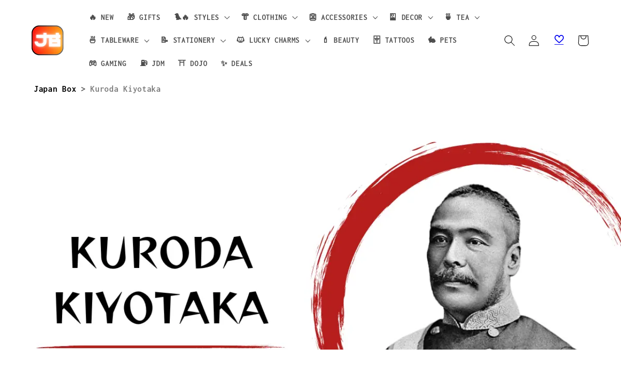

--- FILE ---
content_type: text/html; charset=utf-8
request_url: https://thejapanbox.com/blogs/japanese-samurai/kuroda-kiyotaka
body_size: 84422
content:
<!doctype html>
<html class="js" lang="en">
  <head>
    <meta charset="utf-8">
    <meta http-equiv="X-UA-Compatible" content="IE=edge">
    <meta name="viewport" content="width=device-width,initial-scale=1">
    <meta name="theme-color" content="">
    <link rel="canonical" href="https://thejapanbox.com/blogs/japanese-samurai/kuroda-kiyotaka"><link rel="icon" type="image/png" href="//thejapanbox.com/cdn/shop/files/JB_2c87f590-15ac-4a8e-9972-32e0201d5926.png?crop=center&height=32&v=1688218227&width=32"><link rel="preconnect" href="https://fonts.shopifycdn.com" crossorigin><title>
      Kuroda Kiyotaka
 &ndash; 🈹 JAPAN BOX</title>

    
      <meta name="description" content="Duke Kuroda Kiyotaka (黒田 清隆 October 16, 1840 - August 23, 1900), also known as Kuroda Ryōsuke (黒田 了介, was a Japanese politician of the Meiji era and second Prime Minister of Japan.">
    

    

<meta property="og:site_name" content="🈹 JAPAN BOX">
<meta property="og:url" content="https://thejapanbox.com/blogs/japanese-samurai/kuroda-kiyotaka">
<meta property="og:title" content="Kuroda Kiyotaka">
<meta property="og:type" content="article">
<meta property="og:description" content="Duke Kuroda Kiyotaka (黒田 清隆 October 16, 1840 - August 23, 1900), also known as Kuroda Ryōsuke (黒田 了介, was a Japanese politician of the Meiji era and second Prime Minister of Japan."><meta property="og:image" content="http://thejapanbox.com/cdn/shop/articles/kuroda-kiyotaka.webp?v=1714998462">
  <meta property="og:image:secure_url" content="https://thejapanbox.com/cdn/shop/articles/kuroda-kiyotaka.webp?v=1714998462">
  <meta property="og:image:width" content="1200">
  <meta property="og:image:height" content="700"><meta name="twitter:card" content="summary_large_image">
<meta name="twitter:title" content="Kuroda Kiyotaka">
<meta name="twitter:description" content="Duke Kuroda Kiyotaka (黒田 清隆 October 16, 1840 - August 23, 1900), also known as Kuroda Ryōsuke (黒田 了介, was a Japanese politician of the Meiji era and second Prime Minister of Japan.">


    <script src="//thejapanbox.com/cdn/shop/t/22/assets/constants.js?v=132983761750457495441719230198" defer="defer"></script>
    <script src="//thejapanbox.com/cdn/shop/t/22/assets/pubsub.js?v=158357773527763999511719230198" defer="defer"></script>
    <script src="//thejapanbox.com/cdn/shop/t/22/assets/global.js?v=88558128918567037191719230198" defer="defer"></script><script src="//thejapanbox.com/cdn/shop/t/22/assets/animations.js?v=88693664871331136111719230197" defer="defer"></script><script>window.performance && window.performance.mark && window.performance.mark('shopify.content_for_header.start');</script><meta id="shopify-digital-wallet" name="shopify-digital-wallet" content="/39836352670/digital_wallets/dialog">
<meta name="shopify-checkout-api-token" content="85925f0c88058c750d50d92ccfacdda9">
<meta id="in-context-paypal-metadata" data-shop-id="39836352670" data-venmo-supported="false" data-environment="production" data-locale="en_US" data-paypal-v4="true" data-currency="USD">
<link rel="alternate" type="application/atom+xml" title="Feed" href="/blogs/japanese-samurai.atom" />
<script async="async" src="/checkouts/internal/preloads.js?locale=en-US"></script>
<script id="shopify-features" type="application/json">{"accessToken":"85925f0c88058c750d50d92ccfacdda9","betas":["rich-media-storefront-analytics"],"domain":"thejapanbox.com","predictiveSearch":true,"shopId":39836352670,"locale":"en"}</script>
<script>var Shopify = Shopify || {};
Shopify.shop = "womenssandals.myshopify.com";
Shopify.locale = "en";
Shopify.currency = {"active":"USD","rate":"1.0"};
Shopify.country = "US";
Shopify.theme = {"name":"JAPAN BOX","id":138528161950,"schema_name":"Spotlight","schema_version":"15.0.0","theme_store_id":1891,"role":"main"};
Shopify.theme.handle = "null";
Shopify.theme.style = {"id":null,"handle":null};
Shopify.cdnHost = "thejapanbox.com/cdn";
Shopify.routes = Shopify.routes || {};
Shopify.routes.root = "/";</script>
<script type="module">!function(o){(o.Shopify=o.Shopify||{}).modules=!0}(window);</script>
<script>!function(o){function n(){var o=[];function n(){o.push(Array.prototype.slice.apply(arguments))}return n.q=o,n}var t=o.Shopify=o.Shopify||{};t.loadFeatures=n(),t.autoloadFeatures=n()}(window);</script>
<script id="shop-js-analytics" type="application/json">{"pageType":"article"}</script>
<script defer="defer" async type="module" src="//thejapanbox.com/cdn/shopifycloud/shop-js/modules/v2/client.init-shop-cart-sync_C5BV16lS.en.esm.js"></script>
<script defer="defer" async type="module" src="//thejapanbox.com/cdn/shopifycloud/shop-js/modules/v2/chunk.common_CygWptCX.esm.js"></script>
<script type="module">
  await import("//thejapanbox.com/cdn/shopifycloud/shop-js/modules/v2/client.init-shop-cart-sync_C5BV16lS.en.esm.js");
await import("//thejapanbox.com/cdn/shopifycloud/shop-js/modules/v2/chunk.common_CygWptCX.esm.js");

  window.Shopify.SignInWithShop?.initShopCartSync?.({"fedCMEnabled":true,"windoidEnabled":true});

</script>
<script>(function() {
  var isLoaded = false;
  function asyncLoad() {
    if (isLoaded) return;
    isLoaded = true;
    var urls = ["https:\/\/static.klaviyo.com\/onsite\/js\/Xhmw6U\/klaviyo.js?company_id=Xhmw6U\u0026shop=womenssandals.myshopify.com","https:\/\/wiser.expertvillagemedia.com\/assets\/js\/wiser_script.js?shop=womenssandals.myshopify.com","\/\/cdn.shopify.com\/proxy\/5f4c77648bfa9f0fdb8318339f1a82b9b2cb6c78826e5f7b818e34a834315170\/ultimaterecentlyviewed.com\/script_tag.min.js?shop=womenssandals.myshopify.com\u0026sp-cache-control=cHVibGljLCBtYXgtYWdlPTkwMA","https:\/\/ecommerce-editor-connector.live.gelato.tech\/ecommerce-editor\/v1\/shopify.esm.js?c=c3c2c8ef-feff-4e81-8b9e-5fb940d09244\u0026s=7a464b4f-338c-4a20-b2e9-fb48f6e68d73\u0026shop=womenssandals.myshopify.com","\/\/cdn.shopify.com\/proxy\/e236378959f149f35219d9ba944ec1161ca58b66b3f21e585a63147b9d0b9a27\/api.goaffpro.com\/loader.js?shop=womenssandals.myshopify.com\u0026sp-cache-control=cHVibGljLCBtYXgtYWdlPTkwMA"];
    for (var i = 0; i < urls.length; i++) {
      var s = document.createElement('script');
      s.type = 'text/javascript';
      s.async = true;
      s.src = urls[i];
      var x = document.getElementsByTagName('script')[0];
      x.parentNode.insertBefore(s, x);
    }
  };
  if(window.attachEvent) {
    window.attachEvent('onload', asyncLoad);
  } else {
    window.addEventListener('load', asyncLoad, false);
  }
})();</script>
<script id="__st">var __st={"a":39836352670,"offset":-28800,"reqid":"8ba2eff0-1158-4a28-a48c-6a6ba3dc630e-1768701706","pageurl":"thejapanbox.com\/blogs\/japanese-samurai\/kuroda-kiyotaka","s":"articles-558804566174","u":"b43fdfc3aacd","p":"article","rtyp":"article","rid":558804566174};</script>
<script>window.ShopifyPaypalV4VisibilityTracking = true;</script>
<script id="captcha-bootstrap">!function(){'use strict';const t='contact',e='account',n='new_comment',o=[[t,t],['blogs',n],['comments',n],[t,'customer']],c=[[e,'customer_login'],[e,'guest_login'],[e,'recover_customer_password'],[e,'create_customer']],r=t=>t.map((([t,e])=>`form[action*='/${t}']:not([data-nocaptcha='true']) input[name='form_type'][value='${e}']`)).join(','),a=t=>()=>t?[...document.querySelectorAll(t)].map((t=>t.form)):[];function s(){const t=[...o],e=r(t);return a(e)}const i='password',u='form_key',d=['recaptcha-v3-token','g-recaptcha-response','h-captcha-response',i],f=()=>{try{return window.sessionStorage}catch{return}},m='__shopify_v',_=t=>t.elements[u];function p(t,e,n=!1){try{const o=window.sessionStorage,c=JSON.parse(o.getItem(e)),{data:r}=function(t){const{data:e,action:n}=t;return t[m]||n?{data:e,action:n}:{data:t,action:n}}(c);for(const[e,n]of Object.entries(r))t.elements[e]&&(t.elements[e].value=n);n&&o.removeItem(e)}catch(o){console.error('form repopulation failed',{error:o})}}const l='form_type',E='cptcha';function T(t){t.dataset[E]=!0}const w=window,h=w.document,L='Shopify',v='ce_forms',y='captcha';let A=!1;((t,e)=>{const n=(g='f06e6c50-85a8-45c8-87d0-21a2b65856fe',I='https://cdn.shopify.com/shopifycloud/storefront-forms-hcaptcha/ce_storefront_forms_captcha_hcaptcha.v1.5.2.iife.js',D={infoText:'Protected by hCaptcha',privacyText:'Privacy',termsText:'Terms'},(t,e,n)=>{const o=w[L][v],c=o.bindForm;if(c)return c(t,g,e,D).then(n);var r;o.q.push([[t,g,e,D],n]),r=I,A||(h.body.append(Object.assign(h.createElement('script'),{id:'captcha-provider',async:!0,src:r})),A=!0)});var g,I,D;w[L]=w[L]||{},w[L][v]=w[L][v]||{},w[L][v].q=[],w[L][y]=w[L][y]||{},w[L][y].protect=function(t,e){n(t,void 0,e),T(t)},Object.freeze(w[L][y]),function(t,e,n,w,h,L){const[v,y,A,g]=function(t,e,n){const i=e?o:[],u=t?c:[],d=[...i,...u],f=r(d),m=r(i),_=r(d.filter((([t,e])=>n.includes(e))));return[a(f),a(m),a(_),s()]}(w,h,L),I=t=>{const e=t.target;return e instanceof HTMLFormElement?e:e&&e.form},D=t=>v().includes(t);t.addEventListener('submit',(t=>{const e=I(t);if(!e)return;const n=D(e)&&!e.dataset.hcaptchaBound&&!e.dataset.recaptchaBound,o=_(e),c=g().includes(e)&&(!o||!o.value);(n||c)&&t.preventDefault(),c&&!n&&(function(t){try{if(!f())return;!function(t){const e=f();if(!e)return;const n=_(t);if(!n)return;const o=n.value;o&&e.removeItem(o)}(t);const e=Array.from(Array(32),(()=>Math.random().toString(36)[2])).join('');!function(t,e){_(t)||t.append(Object.assign(document.createElement('input'),{type:'hidden',name:u})),t.elements[u].value=e}(t,e),function(t,e){const n=f();if(!n)return;const o=[...t.querySelectorAll(`input[type='${i}']`)].map((({name:t})=>t)),c=[...d,...o],r={};for(const[a,s]of new FormData(t).entries())c.includes(a)||(r[a]=s);n.setItem(e,JSON.stringify({[m]:1,action:t.action,data:r}))}(t,e)}catch(e){console.error('failed to persist form',e)}}(e),e.submit())}));const S=(t,e)=>{t&&!t.dataset[E]&&(n(t,e.some((e=>e===t))),T(t))};for(const o of['focusin','change'])t.addEventListener(o,(t=>{const e=I(t);D(e)&&S(e,y())}));const B=e.get('form_key'),M=e.get(l),P=B&&M;t.addEventListener('DOMContentLoaded',(()=>{const t=y();if(P)for(const e of t)e.elements[l].value===M&&p(e,B);[...new Set([...A(),...v().filter((t=>'true'===t.dataset.shopifyCaptcha))])].forEach((e=>S(e,t)))}))}(h,new URLSearchParams(w.location.search),n,t,e,['guest_login'])})(!0,!0)}();</script>
<script integrity="sha256-4kQ18oKyAcykRKYeNunJcIwy7WH5gtpwJnB7kiuLZ1E=" data-source-attribution="shopify.loadfeatures" defer="defer" src="//thejapanbox.com/cdn/shopifycloud/storefront/assets/storefront/load_feature-a0a9edcb.js" crossorigin="anonymous"></script>
<script data-source-attribution="shopify.dynamic_checkout.dynamic.init">var Shopify=Shopify||{};Shopify.PaymentButton=Shopify.PaymentButton||{isStorefrontPortableWallets:!0,init:function(){window.Shopify.PaymentButton.init=function(){};var t=document.createElement("script");t.src="https://thejapanbox.com/cdn/shopifycloud/portable-wallets/latest/portable-wallets.en.js",t.type="module",document.head.appendChild(t)}};
</script>
<script data-source-attribution="shopify.dynamic_checkout.buyer_consent">
  function portableWalletsHideBuyerConsent(e){var t=document.getElementById("shopify-buyer-consent"),n=document.getElementById("shopify-subscription-policy-button");t&&n&&(t.classList.add("hidden"),t.setAttribute("aria-hidden","true"),n.removeEventListener("click",e))}function portableWalletsShowBuyerConsent(e){var t=document.getElementById("shopify-buyer-consent"),n=document.getElementById("shopify-subscription-policy-button");t&&n&&(t.classList.remove("hidden"),t.removeAttribute("aria-hidden"),n.addEventListener("click",e))}window.Shopify?.PaymentButton&&(window.Shopify.PaymentButton.hideBuyerConsent=portableWalletsHideBuyerConsent,window.Shopify.PaymentButton.showBuyerConsent=portableWalletsShowBuyerConsent);
</script>
<script data-source-attribution="shopify.dynamic_checkout.cart.bootstrap">document.addEventListener("DOMContentLoaded",(function(){function t(){return document.querySelector("shopify-accelerated-checkout-cart, shopify-accelerated-checkout")}if(t())Shopify.PaymentButton.init();else{new MutationObserver((function(e,n){t()&&(Shopify.PaymentButton.init(),n.disconnect())})).observe(document.body,{childList:!0,subtree:!0})}}));
</script>
<link id="shopify-accelerated-checkout-styles" rel="stylesheet" media="screen" href="https://thejapanbox.com/cdn/shopifycloud/portable-wallets/latest/accelerated-checkout-backwards-compat.css" crossorigin="anonymous">
<style id="shopify-accelerated-checkout-cart">
        #shopify-buyer-consent {
  margin-top: 1em;
  display: inline-block;
  width: 100%;
}

#shopify-buyer-consent.hidden {
  display: none;
}

#shopify-subscription-policy-button {
  background: none;
  border: none;
  padding: 0;
  text-decoration: underline;
  font-size: inherit;
  cursor: pointer;
}

#shopify-subscription-policy-button::before {
  box-shadow: none;
}

      </style>
<script id="sections-script" data-sections="header" defer="defer" src="//thejapanbox.com/cdn/shop/t/22/compiled_assets/scripts.js?v=39241"></script>
<script>window.performance && window.performance.mark && window.performance.mark('shopify.content_for_header.end');</script>


    <style data-shopify>
      @font-face {
  font-family: Inconsolata;
  font-weight: 700;
  font-style: normal;
  font-display: swap;
  src: url("//thejapanbox.com/cdn/fonts/inconsolata/inconsolata_n7.42ffb2ea5578e6e88edd291e392dab233d946720.woff2") format("woff2"),
       url("//thejapanbox.com/cdn/fonts/inconsolata/inconsolata_n7.f8fd13bf56b4d5d5891a97e9dc61ee446a880def.woff") format("woff");
}

      @font-face {
  font-family: Inconsolata;
  font-weight: 700;
  font-style: normal;
  font-display: swap;
  src: url("//thejapanbox.com/cdn/fonts/inconsolata/inconsolata_n7.42ffb2ea5578e6e88edd291e392dab233d946720.woff2") format("woff2"),
       url("//thejapanbox.com/cdn/fonts/inconsolata/inconsolata_n7.f8fd13bf56b4d5d5891a97e9dc61ee446a880def.woff") format("woff");
}

      
      
      @font-face {
  font-family: "Dela Gothic One";
  font-weight: 400;
  font-style: normal;
  font-display: swap;
  src: url("//thejapanbox.com/cdn/fonts/dela_gothic_one/delagothicone_n4.ba42e34f7ce5de231a79c7aeb381fd0f2e2ad113.woff2") format("woff2"),
       url("//thejapanbox.com/cdn/fonts/dela_gothic_one/delagothicone_n4.cc62ac293474843dbccea653d0df6488615e900b.woff") format("woff");
}


      
        :root,
        .color-scheme-1 {
          --color-background: 255,255,255;
        
          --gradient-background: #ffffff;
        

        

        --color-foreground: 18,18,18;
        --color-background-contrast: 191,191,191;
        --color-shadow: 18,18,18;
        --color-button: 242,24,24;
        --color-button-text: 255,255,255;
        --color-secondary-button: 255,255,255;
        --color-secondary-button-text: 18,18,18;
        --color-link: 18,18,18;
        --color-badge-foreground: 18,18,18;
        --color-badge-background: 255,255,255;
        --color-badge-border: 18,18,18;
        --payment-terms-background-color: rgb(255 255 255);
      }
      
        
        .color-scheme-2 {
          --color-background: 243,243,243;
        
          --gradient-background: #f3f3f3;
        

        

        --color-foreground: 18,18,18;
        --color-background-contrast: 179,179,179;
        --color-shadow: 18,18,18;
        --color-button: 18,18,18;
        --color-button-text: 243,243,243;
        --color-secondary-button: 243,243,243;
        --color-secondary-button-text: 18,18,18;
        --color-link: 18,18,18;
        --color-badge-foreground: 18,18,18;
        --color-badge-background: 243,243,243;
        --color-badge-border: 18,18,18;
        --payment-terms-background-color: rgb(243 243 243);
      }
      
        
        .color-scheme-3 {
          --color-background: 29,30,33;
        
          --gradient-background: #1d1e21;
        

        

        --color-foreground: 255,255,255;
        --color-background-contrast: 41,42,47;
        --color-shadow: 18,18,18;
        --color-button: 255,255,255;
        --color-button-text: 18,18,18;
        --color-secondary-button: 29,30,33;
        --color-secondary-button-text: 255,255,255;
        --color-link: 255,255,255;
        --color-badge-foreground: 255,255,255;
        --color-badge-background: 29,30,33;
        --color-badge-border: 255,255,255;
        --payment-terms-background-color: rgb(29 30 33);
      }
      
        
        .color-scheme-4 {
          --color-background: 0,0,0;
        
          --gradient-background: #000000;
        

        

        --color-foreground: 255,255,255;
        --color-background-contrast: 128,128,128;
        --color-shadow: 18,18,18;
        --color-button: 255,255,255;
        --color-button-text: 18,18,18;
        --color-secondary-button: 0,0,0;
        --color-secondary-button-text: 255,255,255;
        --color-link: 255,255,255;
        --color-badge-foreground: 255,255,255;
        --color-badge-background: 0,0,0;
        --color-badge-border: 255,255,255;
        --payment-terms-background-color: rgb(0 0 0);
      }
      
        
        .color-scheme-5 {
          --color-background: 221,15,15;
        
          --gradient-background: #dd0f0f;
        

        

        --color-foreground: 255,255,255;
        --color-background-contrast: 102,7,7;
        --color-shadow: 32,34,2;
        --color-button: 255,255,255;
        --color-button-text: 221,15,15;
        --color-secondary-button: 221,15,15;
        --color-secondary-button-text: 255,255,255;
        --color-link: 255,255,255;
        --color-badge-foreground: 255,255,255;
        --color-badge-background: 221,15,15;
        --color-badge-border: 255,255,255;
        --payment-terms-background-color: rgb(221 15 15);
      }
      
        
        .color-scheme-fc17e708-6224-42e3-85eb-ae9719009d52 {
          --color-background: 255,255,255;
        
          --gradient-background: linear-gradient(127deg, rgba(230, 227, 227, 1) 11%, rgba(247, 242, 242, 1) 81%);
        

        

        --color-foreground: 0,0,0;
        --color-background-contrast: 191,191,191;
        --color-shadow: 0,0,0;
        --color-button: 242,24,24;
        --color-button-text: 255,255,255;
        --color-secondary-button: 255,255,255;
        --color-secondary-button-text: 242,24,24;
        --color-link: 242,24,24;
        --color-badge-foreground: 0,0,0;
        --color-badge-background: 255,255,255;
        --color-badge-border: 0,0,0;
        --payment-terms-background-color: rgb(255 255 255);
      }
      
        
        .color-scheme-4fb05544-7549-4147-8a56-be90da7121d4 {
          --color-background: 255,255,255;
        
          --gradient-background: radial-gradient(rgba(255, 228, 49, 1), rgba(248, 8, 8, 1) 100%);
        

        

        --color-foreground: 255,255,255;
        --color-background-contrast: 191,191,191;
        --color-shadow: 18,18,18;
        --color-button: 242,24,24;
        --color-button-text: 255,255,255;
        --color-secondary-button: 255,255,255;
        --color-secondary-button-text: 18,18,18;
        --color-link: 18,18,18;
        --color-badge-foreground: 255,255,255;
        --color-badge-background: 255,255,255;
        --color-badge-border: 255,255,255;
        --payment-terms-background-color: rgb(255 255 255);
      }
      
        
        .color-scheme-e1d4cb08-4e46-4a25-a4d9-a8b2df548038 {
          --color-background: 32,199,95;
        
          --gradient-background: #20c75f;
        

        

        --color-foreground: 255,255,255;
        --color-background-contrast: 14,89,43;
        --color-shadow: 18,18,18;
        --color-button: 242,24,24;
        --color-button-text: 255,255,255;
        --color-secondary-button: 32,199,95;
        --color-secondary-button-text: 18,18,18;
        --color-link: 18,18,18;
        --color-badge-foreground: 255,255,255;
        --color-badge-background: 32,199,95;
        --color-badge-border: 255,255,255;
        --payment-terms-background-color: rgb(32 199 95);
      }
      
        
        .color-scheme-6314cf21-5221-4342-84a7-14c58cdb6730 {
          --color-background: 255,255,255;
        
          --gradient-background: linear-gradient(46deg, rgba(52, 133, 236, 1) 13%, rgba(170, 248, 246, 1) 86%);
        

        

        --color-foreground: 55,65,253;
        --color-background-contrast: 191,191,191;
        --color-shadow: 18,18,18;
        --color-button: 242,24,24;
        --color-button-text: 255,255,255;
        --color-secondary-button: 255,255,255;
        --color-secondary-button-text: 18,18,18;
        --color-link: 18,18,18;
        --color-badge-foreground: 55,65,253;
        --color-badge-background: 255,255,255;
        --color-badge-border: 55,65,253;
        --payment-terms-background-color: rgb(255 255 255);
      }
      
        
        .color-scheme-d46a921d-c258-454b-8dbe-03ad6bc7aeae {
          --color-background: 255,255,255;
        
          --gradient-background: radial-gradient(rgba(255, 154, 98, 1), rgba(255, 204, 75, 1) 100%);
        

        

        --color-foreground: 18,18,18;
        --color-background-contrast: 191,191,191;
        --color-shadow: 18,18,18;
        --color-button: 242,24,24;
        --color-button-text: 255,255,255;
        --color-secondary-button: 255,255,255;
        --color-secondary-button-text: 18,18,18;
        --color-link: 18,18,18;
        --color-badge-foreground: 18,18,18;
        --color-badge-background: 255,255,255;
        --color-badge-border: 18,18,18;
        --payment-terms-background-color: rgb(255 255 255);
      }
      
        
        .color-scheme-4329baf4-43b4-47bc-a5ea-eacdec298dda {
          --color-background: 255,255,255;
        
          --gradient-background: #ffffff;
        

        

        --color-foreground: 18,18,18;
        --color-background-contrast: 191,191,191;
        --color-shadow: 18,18,18;
        --color-button: 242,24,24;
        --color-button-text: 255,255,255;
        --color-secondary-button: 255,255,255;
        --color-secondary-button-text: 18,18,18;
        --color-link: 18,18,18;
        --color-badge-foreground: 18,18,18;
        --color-badge-background: 255,255,255;
        --color-badge-border: 18,18,18;
        --payment-terms-background-color: rgb(255 255 255);
      }
      
        
        .color-scheme-b09f6ec0-3f03-4e8b-8d17-4e900d9540fd {
          --color-background: 255,255,255;
        
          --gradient-background: #ffffff;
        

        

        --color-foreground: 18,18,18;
        --color-background-contrast: 191,191,191;
        --color-shadow: 18,18,18;
        --color-button: 242,24,24;
        --color-button-text: 255,255,255;
        --color-secondary-button: 255,255,255;
        --color-secondary-button-text: 18,18,18;
        --color-link: 18,18,18;
        --color-badge-foreground: 18,18,18;
        --color-badge-background: 255,255,255;
        --color-badge-border: 18,18,18;
        --payment-terms-background-color: rgb(255 255 255);
      }
      

      body, .color-scheme-1, .color-scheme-2, .color-scheme-3, .color-scheme-4, .color-scheme-5, .color-scheme-fc17e708-6224-42e3-85eb-ae9719009d52, .color-scheme-4fb05544-7549-4147-8a56-be90da7121d4, .color-scheme-e1d4cb08-4e46-4a25-a4d9-a8b2df548038, .color-scheme-6314cf21-5221-4342-84a7-14c58cdb6730, .color-scheme-d46a921d-c258-454b-8dbe-03ad6bc7aeae, .color-scheme-4329baf4-43b4-47bc-a5ea-eacdec298dda, .color-scheme-b09f6ec0-3f03-4e8b-8d17-4e900d9540fd {
        color: rgba(var(--color-foreground), 0.75);
        background-color: rgb(var(--color-background));
      }

      :root {
        --font-body-family: Inconsolata, monospace;
        --font-body-style: normal;
        --font-body-weight: 700;
        --font-body-weight-bold: 1000;

        --font-heading-family: "Dela Gothic One", sans-serif;
        --font-heading-style: normal;
        --font-heading-weight: 400;

        --font-body-scale: 1.15;
        --font-heading-scale: 0.8695652173913043;

        --media-padding: px;
        --media-border-opacity: 1.0;
        --media-border-width: 3px;
        --media-radius: 40px;
        --media-shadow-opacity: 1.0;
        --media-shadow-horizontal-offset: 0px;
        --media-shadow-vertical-offset: 4px;
        --media-shadow-blur-radius: 0px;
        --media-shadow-visible: 1;

        --page-width: 160rem;
        --page-width-margin: 0rem;

        --product-card-image-padding: 0.0rem;
        --product-card-corner-radius: 1.0rem;
        --product-card-text-alignment: center;
        --product-card-border-width: 0.2rem;
        --product-card-border-opacity: 1.0;
        --product-card-shadow-opacity: 1.0;
        --product-card-shadow-visible: 1;
        --product-card-shadow-horizontal-offset: 0.0rem;
        --product-card-shadow-vertical-offset: 0.4rem;
        --product-card-shadow-blur-radius: 0.0rem;

        --collection-card-image-padding: 0.0rem;
        --collection-card-corner-radius: 1.6rem;
        --collection-card-text-alignment: left;
        --collection-card-border-width: 0.2rem;
        --collection-card-border-opacity: 1.0;
        --collection-card-shadow-opacity: 1.0;
        --collection-card-shadow-visible: 1;
        --collection-card-shadow-horizontal-offset: 0.0rem;
        --collection-card-shadow-vertical-offset: 0.4rem;
        --collection-card-shadow-blur-radius: 0.0rem;

        --blog-card-image-padding: 0.0rem;
        --blog-card-corner-radius: 1.6rem;
        --blog-card-text-alignment: left;
        --blog-card-border-width: 0.0rem;
        --blog-card-border-opacity: 0.1;
        --blog-card-shadow-opacity: 0.0;
        --blog-card-shadow-visible: 0;
        --blog-card-shadow-horizontal-offset: 0.0rem;
        --blog-card-shadow-vertical-offset: 0.4rem;
        --blog-card-shadow-blur-radius: 0.5rem;

        --badge-corner-radius: 0.4rem;

        --popup-border-width: 1px;
        --popup-border-opacity: 1.0;
        --popup-corner-radius: 28px;
        --popup-shadow-opacity: 1.0;
        --popup-shadow-horizontal-offset: 0px;
        --popup-shadow-vertical-offset: 4px;
        --popup-shadow-blur-radius: 0px;

        --drawer-border-width: 1px;
        --drawer-border-opacity: 0.1;
        --drawer-shadow-opacity: 0.0;
        --drawer-shadow-horizontal-offset: 0px;
        --drawer-shadow-vertical-offset: 4px;
        --drawer-shadow-blur-radius: 5px;

        --spacing-sections-desktop: 8px;
        --spacing-sections-mobile: 8px;

        --grid-desktop-vertical-spacing: 40px;
        --grid-desktop-horizontal-spacing: 40px;
        --grid-mobile-vertical-spacing: 20px;
        --grid-mobile-horizontal-spacing: 20px;

        --text-boxes-border-opacity: 1.0;
        --text-boxes-border-width: 2px;
        --text-boxes-radius: 24px;
        --text-boxes-shadow-opacity: 1.0;
        --text-boxes-shadow-visible: 1;
        --text-boxes-shadow-horizontal-offset: 4px;
        --text-boxes-shadow-vertical-offset: 4px;
        --text-boxes-shadow-blur-radius: 0px;

        --buttons-radius: 40px;
        --buttons-radius-outset: 43px;
        --buttons-border-width: 3px;
        --buttons-border-opacity: 1.0;
        --buttons-shadow-opacity: 1.0;
        --buttons-shadow-visible: 1;
        --buttons-shadow-horizontal-offset: -2px;
        --buttons-shadow-vertical-offset: 4px;
        --buttons-shadow-blur-radius: 0px;
        --buttons-border-offset: 0.3px;

        --inputs-radius: 4px;
        --inputs-border-width: 1px;
        --inputs-border-opacity: 1.0;
        --inputs-shadow-opacity: 1.0;
        --inputs-shadow-horizontal-offset: 0px;
        --inputs-margin-offset: 4px;
        --inputs-shadow-vertical-offset: 4px;
        --inputs-shadow-blur-radius: 0px;
        --inputs-radius-outset: 5px;

        --variant-pills-radius: 10px;
        --variant-pills-border-width: 1px;
        --variant-pills-border-opacity: 0.55;
        --variant-pills-shadow-opacity: 1.0;
        --variant-pills-shadow-horizontal-offset: 0px;
        --variant-pills-shadow-vertical-offset: 4px;
        --variant-pills-shadow-blur-radius: 0px;
      }

      *,
      *::before,
      *::after {
        box-sizing: inherit;
      }

      html {
        box-sizing: border-box;
        font-size: calc(var(--font-body-scale) * 62.5%);
        height: 100%;
      }

      body {
        display: grid;
        grid-template-rows: auto auto 1fr auto;
        grid-template-columns: 100%;
        min-height: 100%;
        margin: 0;
        font-size: 1.5rem;
        letter-spacing: 0.06rem;
        line-height: calc(1 + 0.8 / var(--font-body-scale));
        font-family: var(--font-body-family);
        font-style: var(--font-body-style);
        font-weight: var(--font-body-weight);
      }

      @media screen and (min-width: 750px) {
        body {
          font-size: 1.6rem;
        }
      }
    </style>

    <link href="//thejapanbox.com/cdn/shop/t/22/assets/base.css?v=155294859434750486431719230197" rel="stylesheet" type="text/css" media="all" />

      <link rel="preload" as="font" href="//thejapanbox.com/cdn/fonts/inconsolata/inconsolata_n7.42ffb2ea5578e6e88edd291e392dab233d946720.woff2" type="font/woff2" crossorigin>
      

      <link rel="preload" as="font" href="//thejapanbox.com/cdn/fonts/dela_gothic_one/delagothicone_n4.ba42e34f7ce5de231a79c7aeb381fd0f2e2ad113.woff2" type="font/woff2" crossorigin>
      
<link href="//thejapanbox.com/cdn/shop/t/22/assets/component-localization-form.css?v=120620094879297847921719230198" rel="stylesheet" type="text/css" media="all" />
      <script src="//thejapanbox.com/cdn/shop/t/22/assets/localization-form.js?v=144176611646395275351719230198" defer="defer"></script><link
        rel="stylesheet"
        href="//thejapanbox.com/cdn/shop/t/22/assets/component-predictive-search.css?v=118923337488134913561719230198"
        media="print"
        onload="this.media='all'"
      ><script>
      if (Shopify.designMode) {
        document.documentElement.classList.add('shopify-design-mode');
      }
    </script>

    <style>
  ol, ul {
    list-style: none;
    margin: 0;
    padding: 0;
  }
  .cursor-pointer {
    cursor: pointer;
  }
  .absolute {
    position: absolute;
  }
  .relative {
    position: relative;
  }
  .inset-0 {
    inset: 0px;
  }
  .left-1\/2 {
    left: 50%;
  }
  .top-1\/2 {
    top: 50%;
  }
  .mx-auto {
    margin-left: auto;
    margin-right: auto;
  }
  .ml-4 {
    margin-left: 1rem;
  }
  .flex {
    display: flex;
  }
  .h-6 {
    height: 1.5rem;
  }
  .min-h-screen {
    min-height: 100vh;
  }
  .w-6 {
    width: 1.5rem;
  }
  .max-w-lg {
    max-width: 32rem;
  }
  .max-w-md {
    max-width: 28rem;
  }
  .max-w-none {
    max-width: none;
  }
  .flex-none {
    flex: none;
  }
  .-translate-x-1\/2 {
    --tw-translate-x: -50%;
    transform: translate(var(--tw-translate-x), var(--tw-translate-y)) rotate(var(--tw-rotate)) skewX(var(--tw-skew-x)) skewY(var(--tw-skew-y)) scaleX(var(--tw-scale-x)) scaleY(var(--tw-scale-y));
  }
  .-translate-y-1\/2 {
    --tw-translate-y: -50%;
    transform: translate(var(--tw-translate-x), var(--tw-translate-y)) rotate(var(--tw-rotate)) skewX(var(--tw-skew-x)) skewY(var(--tw-skew-y)) scaleX(var(--tw-scale-x)) scaleY(var(--tw-scale-y));
  }
  .flex-col {
    flex-direction: column;
  }
  .items-center {
    align-items: center;
  }
  .justify-center {
    justify-content: center;
  }
  .space-y-4 > :not([hidden]) ~ :not([hidden]) {
    --tw-space-y-reverse: 0;
    margin-top: calc(1rem * calc(1 - var(--tw-space-y-reverse)));
    margin-bottom: calc(1rem * var(--tw-space-y-reverse));
  }
  .space-y-6 > :not([hidden]) ~ :not([hidden]) {
    --tw-space-y-reverse: 0;
    margin-top: calc(1.5rem * calc(1 - var(--tw-space-y-reverse)));
    margin-bottom: calc(1.5rem * var(--tw-space-y-reverse));
  }
  .divide-y > :not([hidden]) ~ :not([hidden]) {
    --tw-divide-y-reverse: 0;
    border-top-width: calc(1px * calc(1 - var(--tw-divide-y-reverse)));
    border-bottom-width: calc(1px * var(--tw-divide-y-reverse));
  }
  .divide-gray-300\/50 > :not([hidden]) ~ :not([hidden]) {
    border-color: rgb(209 213 219 / 0.5);
  }
  .overflow-hidden {
    overflow: hidden;
  }
  .rounded-lg {
    border-radius: 0.5rem;
  }
  .bg-gray-50 {
    --tw-bg-opacity: 1;
    background-color: rgb(249 250 251 / var(--tw-bg-opacity));
  }
  .bg-white {
    --tw-bg-opacity: 1;
    background-color: rgb(255 255 255 / var(--tw-bg-opacity));
  }
  .bg-\[url\(\/img\/grid\.svg\)\] {
    background-image: url(/img/grid.svg);
  }
  .bg-center {
    background-position: center;
  }
  .fill-sky-100 {
    fill: #e0f2fe;
  }
  .stroke-sky-500 {
    stroke: #0ea5e9;
  }
  .stroke-2 {
    stroke-width: 2;
  }
  .px-10 {
    padding-left: 2.5rem;
    padding-right: 2.5rem;
  }
  .px-6 {
    padding-left: 1.5rem;
    padding-right: 1.5rem;
  }
  .py-12 {
    padding-top: 3rem;
    padding-bottom: 3rem;
  }
  .py-6 {
    padding-top: 1.5rem;
    padding-bottom: 1.5rem;
  }
  .py-8 {
    padding-top: 2rem;
    padding-bottom: 2rem;
  }
  .pb-8 {
    padding-bottom: 2rem;
  }
  .pt-10 {
    padding-top: 2.5rem;
  }
  .pt-8 {
    padding-top: 2rem;
  }
  .text-base {
    font-size: 1rem;
    line-height: 1.5rem;
  }
  .text-sm {
    font-size: 0.875rem;
    line-height: 1.25rem;
  }
  .font-bold {
    font-weight: 700;
  }
  .font-semibold {
    font-weight: 600;
  }
  .leading-7 {
    line-height: 1.75rem;
  }
  .text-gray-600 {
    --tw-text-opacity: 1;
    color: rgb(75 85 99 / var(--tw-text-opacity));
  }
  .text-gray-900 {
    --tw-text-opacity: 1;
    color: rgb(17 24 39 / var(--tw-text-opacity));
  }
  .text-sky-500 {
    --tw-text-opacity: 1;
    color: rgb(14 165 233 / var(--tw-text-opacity));
  }
  .text-sky-600 {
    --tw-text-opacity: 1;
    color: rgb(2 132 199 / var(--tw-text-opacity));
  }
  .shadow-xl {
    --tw-shadow: 0 20px 25px -5px rgb(0 0 0 / 0.1), 0 8px 10px -6px rgb(0 0 0 / 0.1);
    --tw-shadow-colored: 0 20px 25px -5px var(--tw-shadow-color), 0 8px 10px -6px var(--tw-shadow-color);
    box-shadow: var(--tw-ring-offset-shadow, 0 0 #0000), var(--tw-ring-shadow, 0 0 #0000), var(--tw-shadow);
  }
  .ring-1 {
    --tw-ring-offset-shadow: var(--tw-ring-inset) 0 0 0 var(--tw-ring-offset-width) var(--tw-ring-offset-color);
    --tw-ring-shadow: var(--tw-ring-inset) 0 0 0 calc(1px + var(--tw-ring-offset-width)) var(--tw-ring-color);
    box-shadow: var(--tw-ring-offset-shadow), var(--tw-ring-shadow), var(--tw-shadow, 0 0 #0000);
  }
  .ring-gray-900\/5 {
    --tw-ring-color: rgb(17 24 39 / 0.05);
  }
  .\[mask-image\:linear-gradient\(180deg\2c white\2c rgba\(255\2c 255\2c 255\2c 0\)\)\] {
    -webkit-mask-image: linear-gradient(180deg,white,rgba(255,255,255,0));
    mask-image: linear-gradient(180deg,white,rgba(255,255,255,0));
  }
  .hover\:text-sky-600:hover {
    --tw-text-opacity: 1;
    color: rgb(2 132 199 / var(--tw-text-opacity));
  }
  @media (min-width: 640px) {
    .sm\:mx-auto {
      margin-left: auto;
      margin-right: auto;
    }
    .sm\:max-w-lg {
      max-width: 32rem;
    }
    .sm\:rounded-lg {
      border-radius: 0.5rem;
    }
    .sm\:px-10 {
      padding-left: 2.5rem;
      padding-right: 2.5rem;
    }
    .sm\:py-12 {
      padding-top: 3rem;
      padding-bottom: 3rem;
    }
  }

</style>
<script>
  function toggleAccordion(button) {
    const content = button.nextElementSibling
    const icon = button.querySelector('.chevron')
  
    if (content.style.maxHeight && content.style.maxHeight !== '0px') {
      content.style.maxHeight = '0px'
      icon.style.transform = 'rotate(0deg)'
    } else {
      content.style.maxHeight = `${content.scrollHeight}px`
      icon.style.transform = 'rotate(180deg)'
    }
  }

  function toggleReviewText(button) {
    const reviewContent = button.previousElementSibling
    const truncatedText = reviewContent.querySelector('.truncated')
    const fullText = reviewContent.querySelector('.full')
    const isExpanded = fullText.classList.contains('hidden')
  
    truncatedText.classList.toggle('hidden')
    fullText.classList.toggle('hidden')
  
    button.textContent = isExpanded ? 'Show less' : 'Show more'
  }
</script>
  <script type="text/javascript">if(typeof window.hulkappsWishlist === 'undefined') {
        window.hulkappsWishlist = {};
        }
        window.hulkappsWishlist.baseURL = '/apps/advanced-wishlist/api';
        window.hulkappsWishlist.hasAppBlockSupport = '1';
        </script>
<!-- BEGIN app block: shopify://apps/wiser-ai-upsell-cross-sell/blocks/wiser-block/3f966edc-9a4a-465c-a4df-436d2a39160d --><!-- BEGIN app snippet: wiserMnyFrmt --><script>
  var ShopifyWsObj = {};
  
    ShopifyWsObj.wsMnyFrmt = '<span class=money>{{amount_no_decimals}}$</span>';
  

  
  
  ShopifyWsObj.wsGetMnyFrmt = function (wsCents, wsfrmt) {
    if (typeof wsCents == 'string') {
      wsCents = wsCents.replace('.', '');
    }
    var wsValue = '';
    var wsPlcHldrRgx = /\{\{\s*(\w+)\s*\}\}/;
    var wsFrmtString = wsfrmt || this.wsMnyFrmt;
    function defaultOption(wsOpt, wsDef) {
      return typeof wsOpt == 'undefined' ? wsDef : wsOpt;
    }
    function formatWithDelimiters(wsNumber, wsPrecision, wsThousands, wsDecimal) {
      wsPrecision = defaultOption(wsPrecision, 2);
      wsThousands = defaultOption(wsThousands, ',');
      wsDecimal = defaultOption(wsDecimal, '.');
      if (isNaN(wsNumber) || wsNumber == null) {
        return 0;
      }
      wsNumber = (wsNumber / 100.0).toFixed(wsPrecision);
      var wsParts = wsNumber.split('.'),
        wsDollars = wsParts[0].replace(/(\d)(?=(\d\d\d)+(?!\d))/g, '$1' + wsThousands),
        wsCents = wsParts[1] ? wsDecimal + wsParts[1] : '';
      return wsDollars + wsCents;
    }
    switch (wsFrmtString.match(wsPlcHldrRgx)[1]) {
      case 'amount':
        wsValue = formatWithDelimiters(wsCents, 2);
        break;
      case 'amount_no_decimals':
        wsValue = formatWithDelimiters(wsCents, 0);
        break;
      case 'amount_with_comma_separator':
        wsValue = formatWithDelimiters(wsCents, 2, '.', ',');
        break;
      case 'amount_no_decimals_with_comma_separator':
        wsValue = formatWithDelimiters(wsCents, 0, '.', ',');
        break;
    }
    return wsFrmtString.replace(wsPlcHldrRgx, wsValue);
  };
</script>
<!-- END app snippet -->
<!-- BEGIN app snippet: wiser -->
<script>
  window.__wsCollectionStatus = 'Draft';
  window.__ws_collectionId = '';
</script>

 
  



  <script>
    var wiser_view_products = "20";
    var current_productid = '';
    var  ws_shop_id = "39836352670";
   // var wsShopCountryIsoCode = (ws_shop_id == 4536991778) ? "" : "US";
    var wsShopLocale = "en";
    var wsRelBrseCache = 'wi_related_browse';
    var wsRcntCache = 'wi_recent_products';
    var wsCustBrseCache = 'wis_customer_browsed';
    var wsFileNm = 'wiser_recom';
    
    function wsIncludeWiserRecom(wsScriptUrl, $wsChkJquery) {
      let $wsScriptTag = document.createElement('script');
      $wsScriptTag.src = wsScriptUrl;
      if ($wsChkJquery == 1) { $wsScriptTag.setAttribute('defer', true); }
      if ($wsChkJquery != 1) {
        $wsScriptTag.setAttribute('async', true);
        $wsScriptTag.setAttribute('evm-ws-shop-id', '39836352670');
        $wsScriptTag.setAttribute('ws-recom-embed', 'true');
        $wsScriptTag.setAttribute('ws-data-evmpopup', '');
        $wsScriptTag.setAttribute('data-maincollection-id', '');
        $wsScriptTag.setAttribute('data-productid', '');
        $wsScriptTag.setAttribute('data-page', 'article');
        $wsScriptTag.setAttribute('ws-blog-tags', '');
        $wsScriptTag.setAttribute('ws-data-evmemail', '');
        $wsScriptTag.setAttribute('data-phandle', "");
        $wsScriptTag.setAttribute('data-shop-id', 'womenssandals.myshopify.com');
        $wsScriptTag.type = 'text/javascript';
      }
      document.getElementsByTagName('head').item(0).appendChild($wsScriptTag);
    }
    var $wsChkWsRecomScript = document.querySelector('script[evm-ws-shop-id]');
    // Select all script tags and check for the desired script
    const isWiserRecomFound = Array.from(document.scripts).some(script => {
      const wsScriptSrc = script.src; // Directly access the 'src' property
      return wsScriptSrc && wsScriptSrc.includes('wiser_recom.js');
    });
    if (!isWiserRecomFound) {
    // if ($wsChkWsRecomScript == null) {
       wsIncludeWiserRecom("https://cdn.shopify.com/extensions/019bc824-8c85-76b3-91bc-f37f76066163/wiser-ai-upsell-cross-sell-1644/assets/ws_jquery_js_2.2.4.js?version=0117180146", 1);
      
      wsIncludeWiserRecom(`https://wiser.expertvillagemedia.com/assets/js/${wsFileNm}.js?version=0117180146`, 0);
      var evmcustomerId = '' ? '' : '';
      window.evmWSSettings = {
        collections: [``],
        collectionhandles:``.split(`,`),
        product_id:``,
        product_handle:``,
        product_type: ``,
        product_vendor: ``,
        ws_dnmc_email_status:``,
        tags: ``.split(`,`),
        pagehandle:``,
        pagetitle:``,
        pageName:`article`,
        pageType:`article`,
        currency: `USD`,
        domain: `thejapanbox.com`,
        customerId: ``,
        customerEmail:``,
        moneyFormat: "\u003cspan class=money\u003e{{amount_no_decimals}}$\u003c\/span\u003e",
        moneyFormatWithCurrency: "\u003cspan class=money\u003e{{amount_no_decimals}}$ USD\u003c\/span\u003e",
      }
      
    } else if ($wsChkWsRecomScript != null) {
      $wsChkWsRecomScript.setAttribute('ws-data-evmpopup', '');
      $wsChkWsRecomScript.setAttribute('ws-data-evmemail', '');
    }
    // Load ws_webpixel.js dynamically
    (function() {
      var script = document.createElement('script');
      script.src = "https://cdn.shopify.com/extensions/019bc824-8c85-76b3-91bc-f37f76066163/wiser-ai-upsell-cross-sell-1644/assets/ws_webpixel.js";
      script.defer = true;
      document.head.appendChild(script);
    })();
  </script>


<!-- END app snippet -->
<!-- END app block --><!-- BEGIN app block: shopify://apps/advanced-wishlist/blocks/collection-btn/330d9272-08ea-4193-b3e0-475a69fa65fa --><!-- BEGIN app snippet: collection-btn --><style>
a[data-gridwlhulklist].hide-hulk-product-wishlist {
    display: none;
}
a[data-gridwlhulklist][data-custom-wishlist-icon] {
    position: absolute;
    top: 20px;
    z-index: 999;
}
a[data-gridwlhulklist][data-position='right'] {
    right: 10px;
    left: unset;
}
a[data-gridwlhulklist][data-position='left'] {
    left: 10px;
    right: unset;
}
a[data-gridwlhulklist] .hulkapps-wl-collection-count {
  color: #ffffff;
}
a[data-gridwlhulklist] .hulkapps-wl-collection-count[data-layout=top_count] {
    display: flex !important;
    align-items: center;
    justify-content: center;
    position: absolute;
    right: -.3rem;
    bottom: 1rem;
    font-weight: 700;
    border-radius: 50%;
    min-width: 1.5em;
    height: 1.5em;
    background-color: #fb5050;
}
a[data-gridwlhulklist][data-added=false] {
    .hulkapps-wl-collection-icon {
        color: #ffffff;
        font-size: 13px;
    }
    .hulkapps-wl-collection-icon[data-icon="both"] {
        -webkit-text-stroke: 1px #fb5050;
    }
}
a[data-gridwlhulklist][data-added=true] {
    .hulkapps-wl-collection-icon {
        color: #fb5050;
        font-size: 13px;
    }
    .hulkapps-wl-collection-icon[data-icon="both"] {
        -webkit-text-stroke-color: #fb5050;
        webkit-text-stroke-width: 1.5px;
    }
}
a[data-gridwlhulklist] {
   .hulkapps-wl-collection-icon[data-icon-background=round] {
        background: #ffffff;
        padding: 5px 7px;
        border-radius: 50%;
   }
   .hulkapps-wl-collection-icon[data-icon-background=square] {
        background: #ffffff;
        padding: 5px 7px;
   }
    .count.hulkapps-wl-collection-count[data-layout=beside_count] {
        display: inline-block !important;
    }
    img.hulkapps-wl-custom-icon {
        line-height: 1;
        cursor: pointer;
        margin-right: 5px;
        user-select: none;
        vertical-align: middle;
        margin-top: -2px;
    }
    .hide-hulk-product-wishlist {
        display: none!important;
    }
}
</style>







<script type="application/json" id="product-data">
{
    "is_added_selector": "false",
    "collection_icon_selector": ".card__heading",
    "collection_icon_type": "both",
    "collection_icon_background_type": "icon_round_background",
    "collection_icon_size": "13",
    "collection_icon_background_color": "#ffffff",
    "custom_wishlist_icon_right": "true",
    "collection_count_layout": "top_count",
    "collection_icon_background_type": "icon_round_background",
    "custom_wishlist_icon": "true",
    "is_custom_icon": "true",
    "empty_set_custom_icon": "",
    "filled_set_custom_icon": ""
}
</script>
<!-- END app snippet -->


<!-- END app block --><!-- BEGIN app block: shopify://apps/pin-it-pinterest-save-button/blocks/app-embed/b4ccbe83-a934-440a-a7cb-4c563c1a8dc3 --><script>
  window.roarJs = window.roarJs || {};
  roarJs.PinitConfig = {
    metafields: {
      shop: "womenssandals.myshopify.com",
      settings: {"enabled":"1","param":{"pin_icon":"1","icon_size":"42","button_text":"","button_size":"14","image_height_small":"150","image_width_small":"150","image_height":"150","image_width":"150"},"style":{"color":"#e60023","background":"#ffffff","type":"basic","size":"slim","radius":"2"},"position":{"value":"top_left","bottom":"10","top":"10","left":"10","right":"10"},"rule":{"mobile":"1"},"only1":"true"},
      moneyFormat: "\u003cspan class=money\u003e{{amount_no_decimals}}$\u003c\/span\u003e"
    }
  }
</script>
<script src='https://cdn.shopify.com/extensions/019a9199-05e8-78c8-a6aa-25556075e37a/legal-3/assets/pinit.js' defer></script>


<!-- END app block --><!-- BEGIN app block: shopify://apps/seo-king/blocks/seo-king-jsonld-organization/4aa30173-495d-4e49-b377-c5ee4024262f -->

<script type="application/ld+json">
  {
    "@context": "https://schema.org/",
    "@type": "Organization",
    "url": "https://thejapanbox.com/",
	"@id": "https://thejapanbox.com/#organization",
    "name": "🈹 JAPAN BOX",
    "hasMerchantReturnPolicy": {
      "@type": "MerchantReturnPolicy",
      "merchantReturnLink": "https:\/\/thejapanbox.com\/policies\/refund-policy",
	  "url": "https:\/\/thejapanbox.com\/policies\/refund-policy",
	  "returnPolicyCountry": "GB",
	  "applicableCountry": ["US","GB","JP","DE","FR","CA","BR","AU","ES","IT","NL","SE","NO","HR","EE","AT","SA","AE","ZA","CZ","IL","AR","CL","CO","GR","RO","PE"],
	  "merchantReturnDays": 30,
      "refundType": "https://schema.org/FullRefund",
      "returnFees": "https://schema.org/ReturnFeesCustomerResponsibility",
	  "returnMethod": "https://schema.org/ReturnByMail",
	  "returnPolicyCategory": "https://schema.org/MerchantReturnFiniteReturnWindow"
    },"description": "Discover the ultimate selection of Japanese \u0026 anime-inspired treasures! From rare collectibles and replicas to stylish kawaii fashion and traditional decor, our store brings Japan to you. Perfect for otaku, collectors, and culture lovers—shop now for exclusive finds and limited-edition merch!","sameAs": []
  }
</script>




<!-- END app block --><!-- BEGIN app block: shopify://apps/seo-king/blocks/seo-king-robots-preview-image/4aa30173-495d-4e49-b377-c5ee4024262f --><meta name="robots" content="max-image-preview:large">


<!-- END app block --><!-- BEGIN app block: shopify://apps/seo-on-blog/blocks/avada-seoon-setting/a45c3e67-be9f-4255-a194-b255a24f37c9 --><!-- BEGIN app snippet: avada-seoon-robot --><!-- Avada SEOOn Robot -->





<!-- END app snippet -->
<!-- BEGIN app snippet: avada-seoon-social --><!-- Avada SEOOn Social -->



<!-- END app snippet -->
<!-- BEGIN app snippet: avada-seoon-gsd --><!-- END app snippet -->
<!-- BEGIN app snippet: avada-seoon-custom-css --> 
<!-- END app snippet -->
<!-- BEGIN app snippet: avada-seoon-faqs-gsd -->

<!-- END app snippet -->
<!-- BEGIN app snippet: avada-seoon-page-tag --><!-- Avada SEOOn Page Tag -->
<!-- BEGIN app snippet: avada-seoon-robot --><!-- Avada SEOOn Robot -->





<!-- END app snippet -->

<link href="//cdn.shopify.com/extensions/019b2f73-0fda-7492-9f0c-984659b366db/seoon-blog-107/assets/page-tag.css" rel="stylesheet" type="text/css" media="all" />
<!-- END Avada SEOOn Page Tag -->
<!-- END app snippet -->
<!-- BEGIN app snippet: avada-seoon-recipe-gsd -->

<!-- END app snippet -->
<!-- BEGIN app snippet: avada-seoon-protect-content --><!-- Avada SEOOn Protect Content -->
<link href="//cdn.shopify.com/extensions/019b2f73-0fda-7492-9f0c-984659b366db/seoon-blog-107/assets/protect-content.css" rel="stylesheet" type="text/css" media="all" />
<script>
const protectionSettings = JSON.parse('null'),BLOCKED_MESSAGES={c:"Copy is disabled",x:"Cut is disabled",s:"Save is disabled",u:"View source is disabled",r:"Right click is disabled"};let toast;function setupToast(){toast||(toast=document.createElement("div"),toast.className="Avada-Protect-Content",toast.style.transition="all 0.3s ease",document.body.insertBefore(toast,document.body.firstChild||null))}function renderToast(t){protectionSettings.enabled&&toast&&(toast.textContent=t,toast.style.opacity="1",toast.style.bottom="40px",clearTimeout(toast._timer),toast._timer=setTimeout((()=>{toast.style.opacity="0",toast.style.bottom="20px"}),2e3))}let firstRender=!0;function setup(){firstRender?new MutationObserver(((t,e)=>{document.body&&(setupToast(),e.disconnect())})).observe(document.documentElement,{childList:!0,subtree:!0}):firstRender=!1}document.addEventListener("keydown",(t=>{if(setup(),!protectionSettings.enabled||!protectionSettings.disabledKeyboardShortcuts)return;const e=t.key.toLowerCase();(t.metaKey||t.ctrlKey||t.altKey)&&(BLOCKED_MESSAGES[e]&&(t.preventDefault(),renderToast(BLOCKED_MESSAGES[e])),("u"===e||"dead"===e&&(t.ctrlKey||t.metaKey&&t.altKey))&&(t.preventDefault(),renderToast(BLOCKED_MESSAGES.u)))}),{passive:!1}),document.addEventListener("contextmenu",(t=>{setup(),protectionSettings.enabled&&protectionSettings.disabledRightClick&&(t.preventDefault(),renderToast(BLOCKED_MESSAGES.r))}),{passive:!1});
</script><!--End Avada SEOOn Protect Content -->
<!-- END app snippet -->
<!-- BEGIN app snippet: effect-snow-drop -->

<link href="//cdn.shopify.com/extensions/019b2f73-0fda-7492-9f0c-984659b366db/seoon-blog-107/assets/effect-setting.css" rel="stylesheet" type="text/css" media="all" />


<!-- END app snippet -->

  <script src='https://code.jquery.com/jquery-3.6.0.min.js'></script>
  <script src='https://cdn.jsdelivr.net/npm/swiper@11/swiper-bundle.min.js'></script>
  <link rel="stylesheet" href="https://cdnapps.avada.io/ag-blog/DynamicProduct/swiper-bundle.avada.min.css">
  <!-- Card Element-->
  <script src='https://cdn.shopify.com/storefront/web-components.js'></script>
  <shopify-cart id="Avada-Card-Shopping"></shopify-cart>
  <!-- End Card Element -->

  
  <script>
    window.AVADA_BRANDING = true;
    window.AVADA_BLOG_ENABLED = true;
  </script>

  <!-- GA4 Tracking Script -->
  
  
  

<!-- END app block --><!-- BEGIN app block: shopify://apps/blockify-fraud-filter/blocks/app_embed/2e3e0ba5-0e70-447a-9ec5-3bf76b5ef12e --> 
 
 
    <script>
        window.blockifyShopIdentifier = "womenssandals.myshopify.com";
        window.ipBlockerMetafields = "{\"showOverlayByPass\":false,\"disableSpyExtensions\":false,\"blockUnknownBots\":false,\"activeApp\":true,\"blockByMetafield\":true,\"visitorAnalytic\":false,\"showWatermark\":true,\"token\":\"eyJhbGciOiJIUzI1NiIsInR5cCI6IkpXVCJ9.eyJzaG9wIjoid29tZW5zc2FuZGFscy5teXNob3BpZnkuY29tIiwiaWF0IjoxNzYwODc4NzcxfQ.Utnt2Lezwuz1msbdUr1vVDBuV1SPDJ3QRBbRQFXCyic\"}";
        window.blockifyRules = "{\"whitelist\":[],\"blacklist\":[{\"id\":1368876,\"type\":\"1\",\"ipAddress\":\"2.59.119.166\",\"criteria\":\"1\",\"priority\":\"1\"}]}";
        window.ipblockerBlockTemplate = "{\"customCss\":\"#blockify---container{--bg-blockify: #fff;position:relative}#blockify---container::after{content:'';position:absolute;inset:0;background-repeat:no-repeat !important;background-size:cover !important;background:var(--bg-blockify);z-index:0}#blockify---container #blockify---container__inner{display:flex;flex-direction:column;align-items:center;position:relative;z-index:1}#blockify---container #blockify---container__inner #blockify-block-content{display:flex;flex-direction:column;align-items:center;text-align:center}#blockify---container #blockify---container__inner #blockify-block-content #blockify-block-superTitle{display:none !important}#blockify---container #blockify---container__inner #blockify-block-content #blockify-block-title{font-size:313%;font-weight:bold;margin-top:1em}@media only screen and (min-width: 768px) and (max-width: 1199px){#blockify---container #blockify---container__inner #blockify-block-content #blockify-block-title{font-size:188%}}@media only screen and (max-width: 767px){#blockify---container #blockify---container__inner #blockify-block-content #blockify-block-title{font-size:107%}}#blockify---container #blockify---container__inner #blockify-block-content #blockify-block-description{font-size:125%;margin:1.5em;line-height:1.5}@media only screen and (min-width: 768px) and (max-width: 1199px){#blockify---container #blockify---container__inner #blockify-block-content #blockify-block-description{font-size:88%}}@media only screen and (max-width: 767px){#blockify---container #blockify---container__inner #blockify-block-content #blockify-block-description{font-size:107%}}#blockify---container #blockify---container__inner #blockify-block-content #blockify-block-description #blockify-block-text-blink{display:none !important}#blockify---container #blockify---container__inner #blockify-logo-block-image{position:relative;width:400px;height:auto;max-height:300px}@media only screen and (max-width: 767px){#blockify---container #blockify---container__inner #blockify-logo-block-image{width:200px}}#blockify---container #blockify---container__inner #blockify-logo-block-image::before{content:'';display:block;padding-bottom:56.2%}#blockify---container #blockify---container__inner #blockify-logo-block-image img{position:absolute;top:0;left:0;width:100%;height:100%;object-fit:contain}\\n\",\"logoImage\":{\"active\":true,\"value\":\"https:\/\/storage.synctrack.io\/megamind-fraud\/assets\/default-thumbnail.png\",\"altText\":\"Red octagonal stop sign with a black hand symbol in the center, indicating a warning or prohibition\"},\"superTitle\":{\"active\":false,\"text\":\"403\",\"color\":\"#899df1\"},\"title\":{\"active\":true,\"text\":\"Access Denied\",\"color\":\"#000\"},\"description\":{\"active\":true,\"text\":\"The site owner may have set restrictions that prevent you from accessing the site. Please contact the site owner for access.\",\"color\":\"#000\"},\"background\":{\"active\":true,\"value\":\"#fff\",\"type\":\"1\",\"colorFrom\":null,\"colorTo\":null}}";

        
    </script>
<link href="https://cdn.shopify.com/extensions/019bc61e-5a2c-71e1-9b16-ae80802f2aca/blockify-shopify-287/assets/blockify-embed.min.js" as="script" type="text/javascript" rel="preload"><link href="https://cdn.shopify.com/extensions/019bc61e-5a2c-71e1-9b16-ae80802f2aca/blockify-shopify-287/assets/prevent-bypass-script.min.js" as="script" type="text/javascript" rel="preload">
<script type="text/javascript">
    window.blockifyBaseUrl = 'https://fraud.blockifyapp.com/s/api';
    window.blockifyPublicUrl = 'https://fraud.blockifyapp.com/s/api/public';
    window.bucketUrl = 'https://storage.synctrack.io/megamind-fraud';
    window.storefrontApiUrl  = 'https://fraud.blockifyapp.com/p/api';
</script>
<script type="text/javascript">
  window.blockifyChecking = true;
</script>
<script id="blockifyScriptByPass" type="text/javascript" src=https://cdn.shopify.com/extensions/019bc61e-5a2c-71e1-9b16-ae80802f2aca/blockify-shopify-287/assets/prevent-bypass-script.min.js async></script>
<script id="blockifyScriptTag" type="text/javascript" src=https://cdn.shopify.com/extensions/019bc61e-5a2c-71e1-9b16-ae80802f2aca/blockify-shopify-287/assets/blockify-embed.min.js async></script>


<!-- END app block --><!-- BEGIN app block: shopify://apps/seo-king/blocks/seo-king-jsonld-breadcrumb/4aa30173-495d-4e49-b377-c5ee4024262f --><script type="application/ld+json">
		{
			"@context": "https://schema.org/",
			"@type": "BreadcrumbList",
			"name": "🈹 JAPAN BOX Breadcrumbs",
			"itemListElement": [{
					"@type": "ListItem",
					"position": 1,
					"item": {
						"@type": "WebPage",
						"@id": "https://thejapanbox.com/",
						"name": "🈹 JAPAN BOX",
						"url": "https://thejapanbox.com/"
					}
				},{
					"@type": "ListItem",
					"position": 2,
					"item": {
						"@type": "WebPage",
						"@id": "https://thejapanbox.com/blogs/japanese-samurai",
						"name": "Japanese Samurai",
						"url": "https://thejapanbox.com/blogs/japanese-samurai"
					}
				},{
				"@type": "ListItem",
				"position": 3,
				"item": {
					"@type": "WebPage",
					"@id": "https://thejapanbox.com/blogs/japanese-samurai/kuroda-kiyotaka",
					"name": "Kuroda Kiyotaka",
					"url": "https://thejapanbox.com/blogs/japanese-samurai/kuroda-kiyotaka"
				}
			}

		]
	}
	</script><!-- END app block --><!-- BEGIN app block: shopify://apps/kaching-cart/blocks/embed/7705621e-3c0f-4e97-9d29-5c8528b19fb7 --><!-- BEGIN app snippet: drawer -->
  

  <script>
    window.__getFileUrl = (filename) => {
      const completeUrl = "https://cdn.shopify.com/extensions/019bcd0a-47c7-70e3-aa5c-119a675e22f5/kaching-cart-1100/assets/kaching-cart.js";
      const cdnUrl = completeUrl.replace(/\/[^\/]*$/, '');

      return cdnUrl + "/" + filename;
    }
  </script>

  <script>
    //! THIS IFRAME SHOULD NOT BE DELETED, IT IS USED TO GET THE ORIGINAL FETCH FUNCTION AND SHOULD BE KEPT IN THE DOM FOR THE ENTIRE LIFE OF THE PAGE, OTHERWISE IT SEEMS TO CAUSE A WEIRD BUG IN SAFARI
    const iframe = document.createElement("iframe");
    iframe.style.display = "none";
    iframe.src = "about:blank";
    iframe.id = "kaching-cart-iframe-for-clean-apis";
    document.documentElement.appendChild(iframe);
    if (iframe.contentWindow?.fetch && typeof iframe.contentWindow?.fetch === "function") {
      window.__kachingCartOriginalFetch = iframe.contentWindow?.fetch.bind(window);
    }
  </script>

  
  <script>
    (function() {
      let realFastClick = null;

      Object.defineProperty(window, 'FastClick', {
        get: () => realFastClick,
        set: (value) => {
          realFastClick = value;

          // Override attach method
          const originalAttach = value.attach;
          value.attach = function(layer, options) {
            return { destroy: () => {} };
          };
        },
        configurable: true
      });
    })();
  </script>

  <div id="kaching-cart-additional-checkout-buttons" style="display: none; visibility: hidden; opacity: 0;">
    
      <div class="dynamic-checkout__content" id="dynamic-checkout-cart" data-shopify="dynamic-checkout-cart"> <shopify-accelerated-checkout-cart wallet-configs="[{&quot;supports_subs&quot;:false,&quot;supports_def_opts&quot;:false,&quot;name&quot;:&quot;paypal&quot;,&quot;wallet_params&quot;:{&quot;shopId&quot;:39836352670,&quot;countryCode&quot;:&quot;GB&quot;,&quot;merchantName&quot;:&quot;🈹 JAPAN BOX&quot;,&quot;phoneRequired&quot;:false,&quot;companyRequired&quot;:false,&quot;shippingType&quot;:&quot;shipping&quot;,&quot;shopifyPaymentsEnabled&quot;:false,&quot;hasManagedSellingPlanState&quot;:null,&quot;requiresBillingAgreement&quot;:false,&quot;merchantId&quot;:&quot;2SYRGBTQ838BY&quot;,&quot;sdkUrl&quot;:&quot;https://www.paypal.com/sdk/js?components=buttons\u0026commit=false\u0026currency=USD\u0026locale=en_US\u0026client-id=AfUEYT7nO4BwZQERn9Vym5TbHAG08ptiKa9gm8OARBYgoqiAJIjllRjeIMI4g294KAH1JdTnkzubt1fr\u0026merchant-id=2SYRGBTQ838BY\u0026intent=authorize&quot;}}]" access-token="85925f0c88058c750d50d92ccfacdda9" buyer-country="US" buyer-locale="en" buyer-currency="USD" shop-id="39836352670" cart-id="2fac5c19c7ae7cbb8dd33d79afb51d71" enabled-flags="[&quot;ae0f5bf6&quot;]" > <div class="wallet-button-wrapper"> <ul class='wallet-cart-grid wallet-cart-grid--skeleton' role="list" data-shopify-buttoncontainer="true"> <li data-testid='grid-cell' class='wallet-cart-button-container'><div class='wallet-cart-button wallet-cart-button__skeleton' role='button' disabled aria-hidden='true'>&nbsp</div></li> </ul> </div> </shopify-accelerated-checkout-cart> <small id="shopify-buyer-consent" class="hidden" aria-hidden="true" data-consent-type="subscription"> One or more of the items in your cart is a recurring or deferred purchase. By continuing, I agree to the <span id="shopify-subscription-policy-button">cancellation policy</span> and authorize you to charge my payment method at the prices, frequency and dates listed on this page until my order is fulfilled or I cancel, if permitted. </small> </div>
    
  </div>
  
<link rel="modulepreload" href="https://cdn.shopify.com/extensions/019bcd0a-47c7-70e3-aa5c-119a675e22f5/kaching-cart-1100/assets/kaching-cart.js" crossorigin="anonymous">
<script type="module">
  import("https://cdn.shopify.com/extensions/019bcd0a-47c7-70e3-aa5c-119a675e22f5/kaching-cart-1100/assets/kaching-cart.js")
    .catch((error) => {
      console.error("‼️ Kaching Cart failed to load", error);

      //When we are not able to load the script, we should also stop listening to click events and any other events that are related to the cart drawer.
      window.__kachingCartFailedModuleLoad = true;
    });
</script>

<link rel="preload" href="https://cdn.shopify.com/extensions/019bcd0a-47c7-70e3-aa5c-119a675e22f5/kaching-cart-1100/assets/kaching-cart.css" as="style" onload="this.onload=null;this.rel='stylesheet'">
<noscript><link rel="stylesheet" href="https://cdn.shopify.com/extensions/019bcd0a-47c7-70e3-aa5c-119a675e22f5/kaching-cart-1100/assets/kaching-cart.css"></noscript>









<!-- Part 1: Run immediately for event listeners -->
<script>
  (function() {
    try {
      // Simple error logging and tracking
      const logError = (message, error) => {
        try {
          // Safely log to console even if error is undefined/null/malformed
          console.error(`[Kaching Cart] ${message}`, error || "");

          // Only send critical errors to the endpoint
          try {
            // Safely check error properties with fallbacks
            const errorMessage = error && typeof error === 'object' && error.message ? error.message : '';
            const errorStack = error && typeof error === 'object' && error.stack ? error.stack : '';

            // Skip sending certain common errors
            if (
              errorMessage && (
                errorMessage === "Load failed" ||
                errorMessage === "Failed to fetch" ||
                errorMessage.includes("Blocked by EC") ||
                window?.location?.hostname?.includes("127.0.0.1")
              )
            ) {
              return;
            }

            // Prepare error details with safe access patterns
            const errorDetails = {
              filename: "drawer.liquid",
              message: "drawer.liquid" + message + (errorMessage ? `: ${errorMessage}` : ""),
              stack: errorStack || "No stack trace",
              url: window.location ? window.location.href : "unknown",
              shop: "womenssandals.myshopify.com"
            };

            //Let's use sentry for now
            if(window.__KachingCartSentry) {
              window.__KachingCartSentry.captureException(error);
            }
          } catch (trackingError) {
            // Silent fail for error tracking
          }
        } catch (logError) {
          // Ultimate fallback - even console.error failed
          // We do absolutely nothing here to ensure we never crash a store
        }
      };

      // Store selectors in a global variable so the second script can access them
      window.__kachingCartSelectors = [
        [
          "a[href*='/cart']",
          ":not([href^='//'])",
          ":not([href*='/cart/change'])",
          ":not([href*='/cart/add'])",
          ":not([href*='/cart/clear'])",
          ":not([href*='/products/cart'])",
          ":not([href*='/collections/cart'])",
          ":not([class*='upcart'])",
          ":not([class*='revy-upsell-btn-cart'])",
          ":not([href*='/checkout'])",
          ":not([href*='/discount'])",
          ":not([href*='/cart/1'])",
          ":not([href*='/cart/2'])",
          ":not([href*='/cart/3'])",
          ":not([href*='/cart/4'])",
          ":not([href*='/cart/5'])",
          ":not([href*='/cart/6'])",
          ":not([href*='/cart/7'])",
          ":not([href*='/cart/8'])",
          ":not([href*='/cart/9'])",
        ].join(""),
        "a[data-cart-toggle]",
        "#sticky-app-client div[data-cl='sticky-button']",
        "button.minicart-open",
        "#cart-icon-bubble",
        ".slide-menu-cart",
        ".icon-cart:not(svg)",
        ".cart-icon:not(svg)",
        ".cart-link:not(div.header-icons):not(ul)",
        "button.header-cart-toggle",
        "div.minicart__button",
        "button.js-cart-button",
        ".mini-cart-trigger",
        ".shopping-cart a[href*='#cart']",
        ".header-menu-cart-drawer",
        ".js-mini-cart-trigger",
        "#CartButton-Desktop",
        "#CartButton",
        "a[data-js-sidebar-handle]:not(a[href*='/search'])",
        "a.area--cart.icon-button",
        "[data-cartmini]",
        "button[data-sidebar-id='CartDrawer']",
        "header-actions > cart-drawer-component",
        "a.header--cart-link[data-drawer-view='cart-drawer']",
        "a.header--cart-count[data-drawer-view='cart-drawer']",
        "a.header--cart[data-drawer-view='cart-drawer']",
        "a[role='button'][href='#drawer-cart']",
        "button[drawer-to-open='cart-drawer']",
        "div.cart-text:has(.cart-count)",
        "button.header__icon--cart",
        "button#cart-open",
        "li.cartCounter",
        ".tt-cart.tt-dropdown-obj .tt-dropdown-toggle",
        "a[href='#cartDrawer'][data-side-drawer-open]",
        "cart-icon[data-add-to-cart-behavior='open_cart']",
        "xo-modal-trigger[xo-name='cart']",
        "a[cart-icon-bubble]",
        "a[data-open-dialog='cart-drawer']"
      ];

      // Click event handler with basic error handling
      document.addEventListener("click", (e) => {
        //If the module failed to load (or if we blocked it for testing through the developer tools) we should not listen to any click events, we should let the native cart popup handle it.
        if(window.__kachingCartFailedModuleLoad === true) {
          return;
        }

        try {
          const isCartButton = window.__kachingCartSelectors.some((selector) => {
            try {
              return !!e.target.closest(selector);
            } catch (selectorError) {

              if(selector !== ".cart-link:not(div.header-icons):not(ul)") {
                //In some browsers these selectors are not valid, but no need to log it
                logError(`Error checking selector: ${selector}`, selectorError);
              }
              return false;
            }
          });

          if (isCartButton) {
            try {
              e.stopImmediatePropagation();
              e.preventDefault();
              e.stopPropagation();
            } catch (eventError) {
              logError("Error stopping event propagation", eventError);
            }

            try {
              const event = new CustomEvent("kaching-cart:open", {
                detail: {
                  element: e.target,
                  cartOpenSource: "cart-button",
                },
              });
              document.dispatchEvent(event);
            } catch (customEventError) {
              logError("Error dispatching kaching-cart:open event", customEventError);
            }
          }
        } catch (clickHandlerError) {
          logError("Error in click event handler", clickHandlerError);
        }
      }, true);
    } catch (globalError) {
      console.error("[Kaching Cart] Fatal script error in event listeners", globalError);
    }
  })();
</script>

<!-- Part 2: Wait for Shopify object before initializing props -->
<script>
  (function() {
    try {
      const createKachingCartElement = (props) => {
        const kachingCartElement = document.createElement('kaching-cart');
        kachingCartElement.style.zIndex = "1051";
        kachingCartElement.style.position = "relative";
        kachingCartElement.style.opacity = "1"; //Some themes set all elements to opacity: 0 when their native drawer opens, this will ensure our drawer is visible.

        // Set attribute BEFORE appending to DOM
        kachingCartElement.setAttribute("kaching-cart-props", JSON.stringify(props));

        if (document.body) {
          document.body.appendChild(kachingCartElement);
        } else {
          const appendWhenBodyReady = () => {
            if (document.body) {
              document.body.appendChild(kachingCartElement);
            } else {
              setTimeout(appendWhenBodyReady, 10);
            }
          };
          appendWhenBodyReady();
        }
      };

      const logError = (message, error) => {
        console.error(`[Kaching Cart] ${message}`, error);
      };


      // Function to initialize cart props when Shopify is available
      const initKachingCartProps = () => {
        try {
          if (!window.Shopify) {
            // If Shopify isn't ready yet, try again in a moment
            setTimeout(initKachingCartProps, 10);
            return;
          }

        
        
            try {
              const path = window.location.pathname || window.Shopify?.routes?.root || "/";
              sessionStorage.setItem(`kaching-cart-last-visited-page-${window.Shopify.shop}`, path);
            } catch {
              //Silent fail
            }
          

          const props = {
            appSettings: {"storefrontAccessToken":"22ebd22439db57864194baab0aa77793"},
            customerAccountsEnabled: true,
            customerAccountsLoginUrl: "\/account\/login",
            customerTags: null,
            customerId: null,
            isPreview: false,
            cartButtonSelectors: window.__kachingCartSelectors,
            apiEndpoint: "https://womenssandals.myshopify.com/api/2025-10/graphql.json",
            moneyFormat: "\u003cspan class=money\u003e{{amount_no_decimals}}$\u003c\/span\u003e",
            cartSettings: {"footer":{"buttonText":"Checkout • {{cart_total}}","htmlModules":[],"modulesOrder":["upsellToggle","orderNotes","discountCode","discounts","subtotal","checkoutButton","acceleratedCheckoutButtons","paymentIcons","secondaryButton"],"paymentIcons":{"elo":false,"jcb":false,"amex":true,"poli":false,"qiwi":false,"sepa":false,"visa":true,"ideal":false,"venmo":false,"affirm":false,"alipay":false,"bitpay":false,"custom":[],"klarna":false,"paypal":true,"skrill":false,"sofort":false,"stripe":false,"wechat":false,"yandex":false,"bitcoin":false,"giropay":false,"interac":false,"maestro":false,"paysafe":false,"shoppay":false,"applepay":true,"citadele":false,"discover":false,"etherium":false,"payoneer":false,"unionpay":false,"verifone":false,"webmoney":false,"amazonpay":false,"googlepay":true,"lightcoin":false,"bancontact":false,"dinersclub":false,"mastercard":true,"bitcoincash":false,"facebookpay":false,"forbrugsforeningen":false},"showSubtotal":true,"subtotalText":"Subtotal","discountsText":"Discounts","showDiscounts":true,"showPaymentIcons":true,"showCheckoutButton":true,"showDiscountBadges":true,"secondaryButtonText":"or continue shopping","showSecondaryButton":false,"secondaryButtonAction":"close-cart","showTermsAndConditions":false,"termsAndConditionsText":"I have read and agree to the \u003ca target='_blank' href='https:\/\/www.example.com'\u003eterms and conditions\u003c\/a\u003e","acceleratedCBInAccordion":false,"acceleratedCheckoutButtons":{"isActive":false},"acceleratedCBInAccordionTitle":"Express checkout","termsAndConditionsRequiredText":"","areAcceleratedCheckoutButtonsCollapsed":true},"styles":{"--kaching-cart-background":"255, 255, 255","--kaching-cart-badge-text":"7, 148, 85","--kaching-cart-button-text":"255, 255, 255","--kaching-cart-footer-text":"0, 0, 0","--kaching-cart-top-bar-text":"0, 0, 0","--kaching-cart-border-radius":100,"--kaching-cart-empty-cart-text":"0, 0, 0","--kaching-cart-footer-t-c-link":"127, 86, 217","--kaching-cart-footer-t-c-text":"0, 0, 0","--kaching-cart-line-items-text":"0, 0, 0","--kaching-cart-badge-background":"220, 250, 230","--kaching-cart-footer-font-size":16,"--kaching-sticky-cart-icon-size":24,"--kaching-cart-button-background":"127, 86, 217","--kaching-cart-footer-background":"255, 255, 255","--kaching-cart-line-items-text-2":"152, 162, 179","--kaching-cart-order-notes-title":"0, 0, 0","--kaching-cart-top-bar-font-size":24,"--kaching-cart-trust-badges-text":"0, 0, 0","--kaching-sticky-cart-icon-color":"255, 255, 255","--kaching-cart-footer-button-text":"255, 255, 255","--kaching-cart-footer-row-spacing":10,"--kaching-cart-top-bar-background":"255, 255, 255","--kaching-sticky-cart-bubble-size":60,"--kaching-cart-product-upsell-text":"0, 0, 0","--kaching-cart-footer-discount-text":"71, 84, 103","--kaching-cart-line-items-plan-text":"0, 0, 0","--kaching-sticky-cart-border-radius":50,"--kaching-cart-announcement-bar-text":"255, 255, 255","--kaching-cart-line-items-badge-text":"7, 148, 85","--kaching-cart-line-items-image-size":80,"--kaching-cart-product-upsell-arrows":"52, 64, 84","--kaching-cart-product-upsell-text-2":"152, 162, 179","--kaching-cart-empty-cart-button-text":"255, 255, 255","--kaching-cart-order-notes-input-text":"0, 0, 0","--kaching-cart-trust-badges-icon-size":35,"--kaching-cart-trust-badges-background":"246, 246, 246","--kaching-sticky-cart-item-count-color":"255, 255, 255","--kaching-cart-discount-code-input-text":"0, 0, 0","--kaching-cart-footer-button-background":"241, 15, 15","--kaching-cart-upsell-toggle-image-size":60,"--kaching-sticky-cart-bubble-background":"29, 41, 57","--kaching-cart-discount-code-button-text":"255, 255, 255","--kaching-cart-empty-cart-text-font-size":16,"--kaching-cart-line-items-vertical-space":25,"--kaching-cart-product-upsell-background":"242, 244, 247","--kaching-cart-product-upsell-badge-text":"7, 148, 85","--kaching-cart-tbp-free-gifts-modal-text":"0, 0, 0","--kaching-cart-top-bar-announcement-text":"255, 255, 255","--kaching-cart-footer-discount-background":"242, 244, 247","--kaching-cart-line-items-plan-background":"255, 255, 255","--kaching-cart-product-upsell-button-text":"255, 255, 255","--kaching-cart-product-upsell-title-color":"0, 0, 0","--kaching-cart-announcement-bar-background":"255, 0, 0","--kaching-cart-line-items-badge-background":"220, 250, 230","--kaching-cart-trust-badges-text-font-size":12,"--kaching-cart-empty-cart-button-background":"127, 86, 217","--kaching-cart-footer-secondary-button-text":"0, 0, 0","--kaching-cart-line-items-plan-border-color":"0, 0, 0","--kaching-cart-line-items-plan-upgrade-text":"0, 0, 0","--kaching-cart-order-notes-input-background":"255, 255, 255","--kaching-cart-tiered-promotions-bar-active":"0, 0, 0","--kaching-sticky-cart-item-count-background":"127, 86, 217","--kaching-cart-tbp-free-gifts-modal-btn-text":"255, 255, 255","--kaching-cart-tbp-free-gifts-modal-checkbox":"0, 0, 0","--kaching-cart-tbp-free-gifts-modal-img-size":40,"--kaching-cart-discount-code-input-background":"255, 255, 255","--kaching-cart-line-items-bundle-upgrade-text":"255, 255, 255","--kaching-cart-order-notes-input-border-color":"190, 190, 190","--kaching-cart-product-upsell-title-font-size":15,"--kaching-cart-tiered-promotions-bar-inactive":"152, 162, 179","--kaching-cart-top-bar-announcement-font-size":13,"--kaching-cart-discount-code-button-background":"0, 0, 0","--kaching-cart-product-upsell-badge-background":"220, 250, 230","--kaching-cart-tbp-free-gifts-modal-background":"255, 255, 255","--kaching-cart-top-bar-announcement-background":"0, 0, 0","--kaching-cart-discount-code-input-border-color":"190, 190, 190","--kaching-cart-product-upsell-button-background":"127, 86, 217","--kaching-cart-tbp-free-gifts-modal-gift-border":"204, 204, 204","--kaching-cart-tiered-promotions-bar-background":"234, 236, 240","--kaching-cart-line-items-plan-upgrade-background":"255, 255, 255","--kaching-cart-tbp-free-gifts-modal-btn-font-size":16,"--kaching-cart-tbp-free-gifts-modal-free-badge-bg":"220, 250, 230","--kaching-cart-tbp-free-gifts-modal-btn-background":"127, 86, 217","--kaching-cart-tbp-free-gifts-modal-change-gift-bg":"0, 0, 0","--kaching-cart-tbp-free-gifts-modal-choose-gift-bg":"0, 0, 0","--kaching-cart-line-items-bundle-upgrade-background":"7, 148, 85","--kaching-cart-line-items-plan-upgrade-border-color":"0, 0, 0","--kaching-cart-tbp-free-gifts-modal-free-badge-text":"7, 148, 85","--kaching-cart-tbp-free-gifts-modal-gift-background":"255, 255, 255","--kaching-cart-footer-checkout-button-secondary-text":"0, 0, 0","--kaching-cart-tbp-free-gifts-modal-change-gift-text":"255, 255, 255","--kaching-cart-tbp-free-gifts-modal-choose-gift-text":"255, 255, 255","--kaching-cart-accelerated-checkout-buttons-size-mobile":42,"--kaching-cart-accelerated-checkout-buttons-size-desktop":42,"--kaching-cart-accelerated-checkout-buttons-accordion-title-text":"0, 0, 0"},"topBar":{"text":"My cart • {{item_count}}","textAlign":"center"},"general":{"shop":"womenssandals.myshopify.com","customJs":"","customCss":"","cartAnchor":"right","htmlModules":[],"modulesOrder":["announcementBar","tieredPromotionsBar","lineItems","productUpsell","trustBadges"],"adminCustomJs":"","adminCustomCss":"","useCompareAtPrice":true,"goToCartInsteadOfCheckout":false,"countNativeBundlesAsSingleLine":false,"shouldOpenCartDrawerOnAddToCart":true},"isActive":true,"lineItems":{"showSavings":true,"bundlesToGroup":["bundle","collectionBreaks","quantityBreaks","bxgy"],"showBundleImage":false,"showPricePerItem":false,"withFreeGiftText":" + free gift","bundleUpgradeText":"Add {{quantity_left_to_next_bar}} more to get {{next_bar_saved_amount}} off","showOriginalPrice":true,"showSubscriptions":false,"oneTimePurchaseText":"One-time purchase","showVariantSelector":true,"showQuantitySelector":true,"subscriptionInfoText":"Delivered every {{plan_delivery_interval_count}} {{plan_delivery_interval}}","showBundleUpgradeTips":false,"subscriptionOptionsText":"{{plan_name}}","subscriptionUpgradeText":"Subscribe and save","allowChangingSubscription":false,"bundleComponentsCollapsed":false,"showSubscriptionUpgradePrompt":true},"orderNotes":{"title":"Add special instructions","isActive":false,"inputType":"text","isCollapsed":true,"placeholder":"Enter your order notes","isCollapsible":true,"isRequiredToCheckout":false},"stickyCart":{"icon":"bag-2","isActive":false,"position":"bottom-right","showItemCount":true,"positionMobile":"bottom-right","displayOnMobile":true,"hideOnEmptyCart":false},"trustBadges":{"badges":[{"icon":"deliveryTruck","title":"Free Worldwide Shipping"},{"icon":"shop","title":"+10,000 Happy Customers"}],"isActive":true,"showUnderCheckoutButton":false},"discountCode":{"isActive":false,"buttonText":"Apply","placeholder":"Discount Code \/ Gift Card"},"generalTexts":{"free":"Free","dayFull":"day\/s","youSave":"You save {{amount_saved}}","dayShort":"d","weekFull":"week\/s","yearFull":"year\/s","addToCart":"Add to cart","monthFull":"month\/s","weekShort":"wk","yearShort":"y","monthShort":"mo","outOfStock":"Out of stock","billedEvery":"\/{{plan_billing_interval_count}}{{plan_billing_interval}}","deliveredEvery":"Delivered every {{plan_delivery_interval_count}} {{plan_delivery_interval}}","hideComponents":"Hide {{total_components}} items","showComponents":"Show {{total_components}} items","errorLoadingCart":"There was an error loading your cart.","discountCodeInvalid":"The discount code you entered is invalid or cannot be applied to this cart","inventoryNotAvailable":"Cannot add more of this item to the cart"},"translations":[],"upsellToggle":{"mode":"default","price":2.5,"title":"Shipping protection","imageUrl":"https:\/\/cart.kachingappz.app\/images\/illustrations\/shipping-protection.png","isActive":false,"autoFulfil":false,"description":"Protect your order from being lost or damaged.","compareAtPrice":null,"inCheckoutButtonText":"+ {{upsell_toggle_price}} {{upsell_toggle_title}}","removeWhenCartIsEmpty":false,"inCheckoutButtonAlreadyInCartText":"Includes {{upsell_toggle_price}} {{upsell_toggle_title}}"},"productUpsell":{"title":"","layout":"layout-1","isActive":false,"products":[],"showBadge":true,"textAlign":"center","recommendationType":"manually","hideProductIfInCart":true,"removeWhenCartIsEmpty":false,"aiRecommendationsIntent":"RELATED"},"announcementBar":{"text":"Due to high demand, your cart is reserved for {{timer}} ","isActive":true,"timerMinutes":20,"clearCartOnTimerEnd":true},"ecProductUpsell":{"title":"","layout":"layout-1","isActive":false,"products":[],"showBadge":true,"textAlign":"center","mirrorMainSettings":false,"recommendationType":"manually","hideProductIfInCart":true,"removeWhenCartIsEmpty":false,"aiRecommendationsIntent":"RELATED"},"emptyCartGeneral":{"icon":"bag-2","title":"Your cart is empty","buttonText":"","buttonAction":"close-cart"},"tieredPromotionsBar":{"tiers":[{"id":"iWUEbPwQpF5E8MKrUhpHMA5J2","type":"product-discount","title":"Free Gift","targets":[{"quantity":1,"productId":"gid:\/\/shopify\/Product\/8162560344222","allowVariantSelection":true}],"threshold":50,"discountType":"percentage","translations":[],"discountAmount":100},{"id":"-ahJFJSs9B-z2WGOjrL_vSRnQ","type":"order-discount","title":"{{promo_discount_amount}} off","threshold":100,"discountType":"percentage","translations":[],"discountAmount":20}],"confetti":{"amount":1000,"duration":3000,"isActive":false},"isActive":false,"stepIcon":"circle","withIcons":true,"withEmojis":false,"defaultText":"Add {{progress_needed}} to unlock {{next_promo_title}}!","unlockedText":"{{unlocked_promo_title}} unlocked!","thresholdType":"cart-total","freeGiftsModalTitle":"Choose free gifts🎁","marketSpecificTiers":[],"freeGiftsModalSubtitle":"Choose up to {{max_selectable_gifts}} free gifts","freeGiftsAdditionMethod":"automatically","freeGiftsModalButtonText":"Confirm","freeGiftsModalOpensOnUnlock":true,"freeGiftsModalChangeGiftsText":"Change gift","freeGiftsModalSelectGiftsText":"Choose gift","productsExcludedFromUnlockCount":[]}},
            locale: "en",
            isPrimaryLocale: true,
            currencyRate: window.Shopify.currency?.rate || 1,
            currencyCode: window.Shopify.currency?.active || "USD" || "USD",
            market: {
              id: 146571422,
              handle: "us",
            },
            publishedLocales: [{"shop_locale":{"locale":"en","enabled":true,"primary":true,"published":true}}],
            cart: {"note":null,"attributes":{},"original_total_price":0,"total_price":0,"total_discount":0,"total_weight":0.0,"item_count":0,"items":[],"requires_shipping":false,"currency":"USD","items_subtotal_price":0,"cart_level_discount_applications":[],"checkout_charge_amount":0},
          };
          window.__kachingCartProps = props;


          if(!window.Shopify.routes?.root) {
            window.Shopify.routes = {
              root: "/",
              cart_add_url: "cart/add",
              cart_change_url: "cart/change",
              cart_update_url: "cart/update",
              cart_url: "cart",
              predictive_search_url: "search",
            };
          } else if (window.Shopify.routes?.root && window.Shopify.routes?.root !== "/" && window.Shopify.routes?.root.startsWith("/") && !window.Shopify.routes?.root.endsWith("/")) {
            //If the root is not a trailing slash, add it, otherwise a lot of stuff will break because of the missing trailing slash.
            window.Shopify.routes.root = window.Shopify.routes.root + "/";
          }

          // Add the kaching-cart element to the DOM
          if (!document.querySelector('kaching-cart')) {
            // Wait for custom element definition
            if (customElements.get('kaching-cart')) {
              // Already defined, create immediately
              createKachingCartElement(props);
            } else {
              // Wait for it to be defined
              customElements.whenDefined('kaching-cart').then(() => {
                createKachingCartElement(props);
              }).catch((error) => {
                logError("Error waiting for kaching-cart definition", error);
                // Fallback: try anyway after a delay
                setTimeout(() => createKachingCartElement(props), 1000);
              });
            }
          }
        } catch (propsError) {
          logError("Error setting up props", propsError);
        }
      };

      // Start initialization process
      initKachingCartProps();
    } catch (globalError) {
      console.error("[Kaching Cart] Fatal script error in props initialization", globalError);
    }
  })();
</script>

<!-- The kaching-cart element will be added programmatically after props are ready -->

<!-- END app snippet -->


<!-- END app block --><!-- BEGIN app block: shopify://apps/seo-king/blocks/seo-king-prerender-links/4aa30173-495d-4e49-b377-c5ee4024262f --><script type="text/javascript">
	var prerenderLinkElement=document.createElement("link");prerenderLinkElement.rel="prerender";var prerender_loading=!1,excludePatterns=["/cart/","/checkout/","/account/"];function prerenderLinkSK(e){prerender_loading||isExcludedSK(e)||(prerender_loading=!0,prerenderLinkElement.href=e,document.head.appendChild(prerenderLinkElement),prerenderLinkElement.onload=function(){prerender_loading=!1},prerenderLinkElement.onerror=function(){prerender_loading=!1},setTimeout(function(){prerender_loading&&(prerender_loading=!1)},2e3))}function isExcludedSK(e){if(-1===e.indexOf(window.location.hostname))return!0;for(var r=0;r<excludePatterns.length;r++)if(-1!==e.indexOf(excludePatterns[r]))return!0;return!1}document.addEventListener("DOMContentLoaded",function(){for(var e=document.getElementsByTagName("a"),r=0;r<e.length;r++){var n=e[r],t=n.getAttribute("href");if(t&&!t.startsWith("javascript:")&&!t.startsWith("mailto:")&&!t.startsWith("tel:")&&!t.startsWith("#")){var i=n.getAttribute("onmouseover");i?n.setAttribute("onmouseover",i+"; prerenderLinkSK(this.href);"):n.setAttribute("onmouseover","prerenderLinkSK(this.href);")}}});
</script>


<!-- END app block --><!-- BEGIN app block: shopify://apps/seo-king/blocks/seo-king-jsonld-articles/4aa30173-495d-4e49-b377-c5ee4024262f --><script type="application/ld+json">
{
    "@context": "https://schema.org/",
    "@type": "BlogPosting",
    "@id": "https://thejapanbox.com/blogs/japanese-samurai/kuroda-kiyotaka",
    "url": "https://thejapanbox.com/blogs/japanese-samurai/kuroda-kiyotaka",
    "mainEntityOfPage": {
        "@type": "WebPage",
        "@id": "https://thejapanbox.com/blogs/japanese-samurai/kuroda-kiyotaka"
    },
    
    "headline": "Kuroda Kiyotaka",
    
    "image": "https://thejapanbox.com/cdn/shop/articles/kuroda-kiyotaka_1024x1024.webp?v=1714998462",
    
    "dateModified": "2024-05-06 05:27:43 -0700",
    "datePublished": "2022-04-15 15:02:09 -0700",
    "dateCreated": "2022-04-15 15:02:09 -0700",
            
    "author": {
        "@type": "Person","name": "Oliver C"
    },
    
    "publisher": {
		"@type": "Organization",
		"name": "🈹 JAPAN BOX",
		
		"url": "https://thejapanbox.com/",
		"@id": "https://thejapanbox.com/#organization"
	},
    "articleBody": "Duke Kuroda Kiyotaka (黒田 清隆 October 16, 1840 - August 23, 1900), also known as Kuroda Ryōsuke (黒田 了介, was a Japanese politician of the Meiji era and second Prime Minister of Japan from April 30, 1888 to October 25, 1889.Kuroda Kiyotaka Early lifeHe was born into a samurai family serving the daimyō of the Shimazu clan in the town of Kagoshima on the island of Kyushu.In 1862, Kuroda was involved in the Namamugi Incident, where Satsuma samurai killed a British man who refused to stop at the daimyō&#39;s procession. This led to the Anglo-Satsuma War in 1863, where Kuroda played a major role. After the war, he went to Edo, where he would study artillery.Upon returning to Satsuma, Kuroda became an active member of the Satchō (Satsuma-Chōshū) alliance, which sought the overthrow of the Tokugawa shogunate.He was later a military leader in the Boshin War, and became famous for defeating Enomoto Takeaki, who had faced Kuroda at the Battle of Hakodate, years later, and due to the impression made in combat, Kuroda asks for the life of Enomoto who had been imprisoned to be spared.Kuroda Kiyotaka Political careerAfter the establishment of the Meiji government, Kuroda became a diplomat dealing with the Karafuto issue, a territory claimed by Japan and the Russian Empire in 1870.Nervous about Russian expansion to the east, Kuroda returned to Tokyo and called for the rapid establishment of a Japanese settlement in that region. In 1871 he traveled to Europe and the United States for five months and after his return to Japan in 1872, he was in charge of the settlement of Hokkaidō.In 1874 he was appointed director of the Hokkaidō Colonization Bureau, and organized a military-colonialist type settlement plan on the island in the company of ex-samurai and retired soldiers who could work as farmers and local military forces.He was later promoted to major general in the Imperial Japanese Army. Kuroda invited agricultural experts from other countries (o-yatoi gaikokujin) that had a similar cl..."
}
</script><!-- END app block --><!-- BEGIN app block: shopify://apps/advanced-wishlist/blocks/app/330d9272-08ea-4193-b3e0-475a69fa65fa --><!-- BEGIN app snippet: variables --><script type="text/javascript">
    if(typeof window.hulkappsWishlist === 'undefined') {
        window.hulkappsWishlist = {};
    }
    window.hulkappsWishlist.customerID = null;
    window.hulkappsWishlist.customerName = null;
    window.hulkappsWishlist.domain = "womenssandals.myshopify.com";
    window.hulkappsWishlist.productJSON = null;
    window.hulkappsWishlist.selectedVariant = null;
    window.hulkappsWishlist.buttonStyleSettings = {"theme_color":"#FD5A0C","button_icon_type":"default_icon","empty_set_custom_icon":null,"filled_set_custom_icon":null,"button_style":"style_4","button_font_size":16,"button_font_weight":500,"button_border":0,"button_border_radius":0,"button_background_color":"#5c6ac4","button_text_color":"#FFFFFF","button_border_color":"#333","hover_button_background_color":"#5c6ac4","hover_button_text_color":"#FFFFFF","hover_button_border_color":"#333","position":"auto_inject","view":"list","button_top_bottom_vertical_space":9,"button_left_right_vertical_space":16,"share_button":"hide","product_share_button":false,"facebook":true,"pinterest":true,"twitter":true,"email":true,"set_icon":"set_1","modal_title":"Or Share Via","wl_floating_button":false,"floating_button_background_color":"#5c6ac4","floating_button_text_color":"#FFFFFF","floating_button_position":"bottom_right","floating_button_type":"icon","floating_button_font_size":14,"floating_button_font_weight":500,"floating_button_top_bottom_vertical_space":10,"floating_button_left_right_vertical_space":10,"hover_floating_button_background_color":"#5c6ac4","hover_floating_button_text_color":"#FFFFFF","hide_floating_button_mobile_version":false,"display_my_wishlist_as":"redirect","floating_my_wishlist_text":"My wishlist","floating_explore_more_products_button_text":"Explore more products","floating_close_button_text":"Close","show_icon_animation":true,"header_type":"header_menu","header_icon_position":"manual_header_icon","header_icon_design":"wishlist_page","header_icon_selector":"a[href='\/cart']","header_icon_color":"#000","header_icon_size":16,"header_icon_weight":500,"icon_type":"outline","icon_size":16,"icon_fill_color":"#ffffff","icon_border_color":"#ffffff","icon_hover_color":"#5c6ac4","icon_background_type":"icon_no_background","icon_background_color":"#cccccc","selected_icon_fill_color":"#5c6ac4","selected_icon_border_color":"#5c6ac4","custom_wishlist_icon":false,"custom_wishlist_icon_right":true,"collection_icon_type":"outline","collection_icon_size":16,"collection_icon_fill_color":"#5c6ac4","collection_icon_border_color":"#5c6ac4","collection_icon_hover_color":"#f5f5f5","collection_icon_background_type":"icon_no_background","collection_icon_background_color":"#cccccc","collection_selected_icon_fill_color":"#5c6ac4","collection_selected_icon_border_color":"#5c6ac4","collection_count_layout":"beside_count","customize_product_icon":false,"customize_collection_icon":false,"collection_count_background_color":"#5c6ac4","collection_count_color":"#ffffff","individual_save_items_text_color":"#000000","individual_save_items_font_size":16,"individual_save_items_font_thickness":500,"save_for_later_type":"individual_button","global_button_bg_color":"#5c6ac4","global_button_text_color":"#ffffff","global_button_border_color":"#5c6ac4","global_button_border_width":0,"global_button_font_size":16,"global_button_font_thickness":500,"global_button_border_radius":0,"global_button_horizontal_space":7,"global_button_vertical_space":10,"save_for_later_status":true,"share_email":true,"individual_button_position":"individual_button_automatic","save_for_later_selector":".cart-item__name","individual_save_items_text_hover_color":"#000000","global_button_position":"global_button_automatic","save_all_for_later_selector":"[name='checkout']","global_button_bg_hover_color":"#5c6ac4","global_button_text_hover_color":"#ffffff","product_share_facebook":true,"product_share_pinterest":true,"product_share_twitter":true,"product_share_email":true,"product_share_set_icon":"set_1","save_for_later_selector_cart_drawer":"#CartDrawer-CartItems .cart-item__name"};
    window.hulkappsWishlist.generalSettings = {"facebook_pixel_code":"","google_conversion_tracking_code":"","is_guest_enabled":true,"delete_on_move_to_wishlist":true,"public_wishlist_count":"hide","product_compact_numbers":false,"product_page_tooltip":true,"tooltip_message":"This item has been wishlisted","tooltip_time_message":"time(s)","collection_wishlist_count":"hide","collection_compact_numbers":false,"display_zero_counter":false,"wishlist_header_count":"hide","can_share_wishlist":false,"has_multiple_wishlist":false,"can_subscribe_wishlist":false,"monthly_analysis":false,"is_exclude_enabled":false,"css_style":"","custom_js":"","stay_WL_page_after_add_cart":true,"is_my_wishlist_custom_title":false,"show_quantity":false,"my_wishlist_custom_title":"My Wishlist","app_proxy_prefix":"apps","app_proxy_path":"advanced-wishlist","account_page_link":true,"button_layout":"simple_button","wl_account_page_link":true,"product_click_option":"show_product_details","header_count_background_color":"#5C6AC4","header_count_color":"#FFFFFF","per_page":12,"wishlist_view":"both","price_color":"#3d4246","date_color":"#69727b","price_font_size":14,"header_font_size":26,"pd_name_font_size":14,"login_message_font_size":26,"date_format":"d F Y","customer_consent":false,"show_variant_picker":true,"save_for_later_status":false,"delete_old_wishlist":false,"delete_wishlist_after_days":7,"remove_share_wl_items":false,"klaviyo":{"status":false,"public_key":"","private_key":"","out_of_stock":false},"mailchimp":{"status":false,"api_key":"","admin_url":"","audience_id":"","email":""},"recommend":{"status":false,"type":"newest","collection_id":"","product_ids":[],"products":[],"quick_add":true,"show_navigation":true,"per_slide":4,"detail_box_color":"white","hover_button_color":"#4c4749","heading_color":"black","arrow_color":"black","product_text_color":"black"},"zapier_integration":false,"shopify_flow_integration":false,"google_sheet_integration":false,"wishlist_products_google_sheet_key":"","save_later_items_google_sheet_key":"","shopify_pos":false,"guest_wishlist_share":true,"sorting":false};
    window.hulkappsWishlist.languageSettings = {"en":{"primary_language":true,"button_text":"Add to wishlist","tooltip_text":"This item has been wishlisted (X) items","success_button_text":"Added to wishlist","save_button_text":"Save","create_wishlist_button":"Save","heading_text":"Add to wishlist","unsubscribe_button":"Close","unsubscribe_title":"You have been unsubscribed","unsubscribe_content":"You will no longer receive emails about wishlist activities from this store.","wishlist":{"placeholder":"Ex. Watch","choose":"Choose wishlist","create":"Create a new wishlist","my":"My wishlist"},"success_message":{"wishlist_create":"Wishlist created successfully!","wishlist_update":"Wishlist updated successfully!","wishlist_move":"Wishlist moved successfully!","subscribe":"Subscribed to wishlist successfully!","without_login":"Product has been added to your wishlist, please \u003ca href=\"\/account\"\u003elogin\u003c\/a\u003e to save it permanently.","for_login_users":"Item has been successfully added to wishlist, view \u003ca href=\"\/apps\/advanced-wishlist\"\u003e'My Wishlist'\u003c\/a\u003e.","for_update_login_users":"Product has been successfully updated in your wishlist, view \u003ca href=\"\/apps\/advanced-wishlist\"\u003e'My Wishlist'\u003c\/a\u003e.","for_guest_login_disabled":"Please \u003ca href=\"\/account\"\u003elogin\u003c\/a\u003e to add this product to your wishlist.","for_wishlist_removed":"Wishlist deleted successfully!","for_item_removed":"Product has been successfully removed from your wishlist.","without_login_latest":"{Product} has been temporarily added to your wishlist, please \u003ca href=\"\/account\"\u003e'My Wishlist'\u003c\/a\u003elogin\u003c\/a\u003e to save it permanently.","for_login_users_latest":"{Product} has been successfully added to your wishlist, view \u003ca href=\"\/apps\/advanced-wishlist\"\u003e'My Wishlist'\u003c\/a\u003e.","for_update_login_users_latest":"{Product} has been successfully updated in your wishlist, view \u003ca href=\"\/apps\/advanced-wishlist\"\u003e'My Wishlist'\u003c\/a\u003e.","for_multiple_item_removed":"{Count} products has been successfully removed from your wishlist.","item_move_to_cart":"Product added to cart successfully!","variant_changed":"Product variant changed successfully!","variant_changed_latest":"{Product} variant has been successfully changed!","quantity_changed":"Product quantity changed successfully!","quantity_changed_latest":"{Product} quantity has been successfully changed!"},"guest_share_wishlist":{"title":"Guest shopper","description":"You are currently shopping anonymously!","login_description":"Login to save your wishlist.","copy_link_text":"Copy link to share"},"sort_by":{"title":"Sort By","default":"Sort by latest","price_high_to_low":"Sort by price: high to low","price_low_to_high":"Sort by price: low to high"},"shared_email":{"title":"Share List Via Email","send_button":"SHARE WISHLIST","subject":"{shopper_name} shared their wishlist!","body":"Hey there! Check out My Wishlist:","name":"Sender Name*","email":"Recipient’s Email*","subject_label":"Subject*","body_label":"Message*","modal_title":"Share my wishlist"},"action_button":{"share":"Share","subscribe":"Subscribe","subscribed":"Subscribed","my_account":"My account","account_page":"My wishlist","quick_add":"QUICK ADD","email":"Email","help_text":"Learn more","save_button_text":"Save","load_more":"Load more"},"no_data_found":"No data found!","placeholder_searchbox":"Search products","placeholder__wishlistsearchbox":"Search wishlists","date_label":"Added on","button":{"move_to_cart":"Move to cart","after_move_to_cart":"Products added to cart.","delete":"Delete","out_of_stock":"Out of stock","save_for_later":"Save for later","save_all_for_later":"Save all for later","save_all_for_later_excluded_products":"All products, except {product-title} have been successfully added to your wishlist.","log_in":"Login","add_product":"Return to shop","previous":"Previous","next":"Next","delete_yes":"Yes","delete_no":"No"},"subscribe":{"input_field_text":"Enter your email","input_field":"See product details","button_text":"Subscribe"},"title":{"empty_wishlist":"Please add product to your wishlist to see them here.","login":"Login to see your wishlist!","guest_wishlist_title":"My wishlist","new_wishlist_text":"New wishlist","delete_wishlist_text":"Are you sure you want to delete this wishlist?","delete_bulk_product_text":"Are you sure you want to delete selected products?","delete_product_text":"Are you sure you want to delete this product?","move_bulk_wishlist_text":"Are you sure you want to move selected products to your cart?","move_wishlist_text":"Are you sure you want to move this item to your cart?","select_all_text":"Select All","move_to_cart_text":"Move to cart","delete_text":"Delete","featured_product":"You may also like","rename_wishlist":"Rename","product_share_title":"SHARE THIS CREATION","delete_wishlist":"Delete","my_wishlist_custom_title":"My wishlist"},"popup":{"title":"Subscribe and get alerts about your wishlist.","subscribe_message":"We will notify you on events like low stock, price drop or general reminders so that you dont miss the deal."},"error_message":{"product_detail":"Product details not found!","product_variant_detail":"Product variant details not found!","wishlist":"Wishlist not found!","wishlist_already_use":"Wishlist name already in use! Please use a different name.","can_subscribe_wishlist":"Unable to subscribe to the wishlist! Please contact your store owner!","max_wishlist_limit":"Maximum wishlist product limit exceeded!","subscribe_empty_email":"Please enter a email address!","subscribe_invalid_email":"Please enter a valid email address!"},"sidebar_widgets":{"floating_my_wishlist_text":"My wishlist","floating_explore_more_products_button_text":"Explore more products","floating_add_products_button_text":"Add products","floating_close_button_text":"Close"}}};
</script>
<!-- END app snippet -->
<!-- BEGIN app snippet: global --><link href="//cdn.shopify.com/extensions/019b929d-e2af-7d1b-91b2-d8de00f7574f/app-extension-283/assets/hulkapps-wishlist-styles.css" rel="stylesheet" type="text/css" media="all" />
<script src="https://cdn.shopify.com/extensions/019b929d-e2af-7d1b-91b2-d8de00f7574f/app-extension-283/assets/hulkapps-wishlist-global.js" async></script>
<script src="https://cdn.shopify.com/extensions/019b929d-e2af-7d1b-91b2-d8de00f7574f/app-extension-283/assets/hulkapps-wishlist-modals.js" async></script>





<!-- END app snippet -->


<!-- END app block --><script src="https://cdn.shopify.com/extensions/a9a32278-85fd-435d-a2e4-15afbc801656/nova-multi-currency-converter-1/assets/nova-cur-app-embed.js" type="text/javascript" defer="defer"></script>
<link href="https://cdn.shopify.com/extensions/a9a32278-85fd-435d-a2e4-15afbc801656/nova-multi-currency-converter-1/assets/nova-cur.css" rel="stylesheet" type="text/css" media="all">
<script src="https://cdn.shopify.com/extensions/019bc5da-5ba6-7e9a-9888-a6222a70d7c3/js-client-214/assets/pushowl-shopify.js" type="text/javascript" defer="defer"></script>
<script src="https://cdn.shopify.com/extensions/019b2cf2-4331-7e7c-b996-c258d3feabbb/ultimate-recently-viewed-51/assets/urv.js" type="text/javascript" defer="defer"></script>
<link href="https://cdn.shopify.com/extensions/019b2cf2-4331-7e7c-b996-c258d3feabbb/ultimate-recently-viewed-51/assets/urv.css" rel="stylesheet" type="text/css" media="all">
<script src="https://cdn.shopify.com/extensions/019b929d-e2af-7d1b-91b2-d8de00f7574f/app-extension-283/assets/hulkapps-wishlist-collection.js" type="text/javascript" defer="defer"></script>
<link href="https://cdn.shopify.com/extensions/019a9199-05e8-78c8-a6aa-25556075e37a/legal-3/assets/pinit.css" rel="stylesheet" type="text/css" media="all">
<script src="https://cdn.shopify.com/extensions/019bb158-f4e7-725f-a600-ef9c348de641/theme-app-extension-245/assets/alireviews.min.js" type="text/javascript" defer="defer"></script>
<link href="https://cdn.shopify.com/extensions/019b2f73-0fda-7492-9f0c-984659b366db/seoon-blog-107/assets/style-dynamic-product.css" rel="stylesheet" type="text/css" media="all">
<script src="https://cdn.shopify.com/extensions/019b0289-a7b2-75c4-bc89-75da59821462/avada-app-75/assets/air-reviews.js" type="text/javascript" defer="defer"></script>
<script src="https://cdn.shopify.com/extensions/019bc086-286e-74e1-9084-a094cce9ef50/salepify-805/assets/progress-bar.script.js" type="text/javascript" defer="defer"></script>
<link href="https://monorail-edge.shopifysvc.com" rel="dns-prefetch">
<script>(function(){if ("sendBeacon" in navigator && "performance" in window) {try {var session_token_from_headers = performance.getEntriesByType('navigation')[0].serverTiming.find(x => x.name == '_s').description;} catch {var session_token_from_headers = undefined;}var session_cookie_matches = document.cookie.match(/_shopify_s=([^;]*)/);var session_token_from_cookie = session_cookie_matches && session_cookie_matches.length === 2 ? session_cookie_matches[1] : "";var session_token = session_token_from_headers || session_token_from_cookie || "";function handle_abandonment_event(e) {var entries = performance.getEntries().filter(function(entry) {return /monorail-edge.shopifysvc.com/.test(entry.name);});if (!window.abandonment_tracked && entries.length === 0) {window.abandonment_tracked = true;var currentMs = Date.now();var navigation_start = performance.timing.navigationStart;var payload = {shop_id: 39836352670,url: window.location.href,navigation_start,duration: currentMs - navigation_start,session_token,page_type: "article"};window.navigator.sendBeacon("https://monorail-edge.shopifysvc.com/v1/produce", JSON.stringify({schema_id: "online_store_buyer_site_abandonment/1.1",payload: payload,metadata: {event_created_at_ms: currentMs,event_sent_at_ms: currentMs}}));}}window.addEventListener('pagehide', handle_abandonment_event);}}());</script>
<script id="web-pixels-manager-setup">(function e(e,d,r,n,o){if(void 0===o&&(o={}),!Boolean(null===(a=null===(i=window.Shopify)||void 0===i?void 0:i.analytics)||void 0===a?void 0:a.replayQueue)){var i,a;window.Shopify=window.Shopify||{};var t=window.Shopify;t.analytics=t.analytics||{};var s=t.analytics;s.replayQueue=[],s.publish=function(e,d,r){return s.replayQueue.push([e,d,r]),!0};try{self.performance.mark("wpm:start")}catch(e){}var l=function(){var e={modern:/Edge?\/(1{2}[4-9]|1[2-9]\d|[2-9]\d{2}|\d{4,})\.\d+(\.\d+|)|Firefox\/(1{2}[4-9]|1[2-9]\d|[2-9]\d{2}|\d{4,})\.\d+(\.\d+|)|Chrom(ium|e)\/(9{2}|\d{3,})\.\d+(\.\d+|)|(Maci|X1{2}).+ Version\/(15\.\d+|(1[6-9]|[2-9]\d|\d{3,})\.\d+)([,.]\d+|)( \(\w+\)|)( Mobile\/\w+|) Safari\/|Chrome.+OPR\/(9{2}|\d{3,})\.\d+\.\d+|(CPU[ +]OS|iPhone[ +]OS|CPU[ +]iPhone|CPU IPhone OS|CPU iPad OS)[ +]+(15[._]\d+|(1[6-9]|[2-9]\d|\d{3,})[._]\d+)([._]\d+|)|Android:?[ /-](13[3-9]|1[4-9]\d|[2-9]\d{2}|\d{4,})(\.\d+|)(\.\d+|)|Android.+Firefox\/(13[5-9]|1[4-9]\d|[2-9]\d{2}|\d{4,})\.\d+(\.\d+|)|Android.+Chrom(ium|e)\/(13[3-9]|1[4-9]\d|[2-9]\d{2}|\d{4,})\.\d+(\.\d+|)|SamsungBrowser\/([2-9]\d|\d{3,})\.\d+/,legacy:/Edge?\/(1[6-9]|[2-9]\d|\d{3,})\.\d+(\.\d+|)|Firefox\/(5[4-9]|[6-9]\d|\d{3,})\.\d+(\.\d+|)|Chrom(ium|e)\/(5[1-9]|[6-9]\d|\d{3,})\.\d+(\.\d+|)([\d.]+$|.*Safari\/(?![\d.]+ Edge\/[\d.]+$))|(Maci|X1{2}).+ Version\/(10\.\d+|(1[1-9]|[2-9]\d|\d{3,})\.\d+)([,.]\d+|)( \(\w+\)|)( Mobile\/\w+|) Safari\/|Chrome.+OPR\/(3[89]|[4-9]\d|\d{3,})\.\d+\.\d+|(CPU[ +]OS|iPhone[ +]OS|CPU[ +]iPhone|CPU IPhone OS|CPU iPad OS)[ +]+(10[._]\d+|(1[1-9]|[2-9]\d|\d{3,})[._]\d+)([._]\d+|)|Android:?[ /-](13[3-9]|1[4-9]\d|[2-9]\d{2}|\d{4,})(\.\d+|)(\.\d+|)|Mobile Safari.+OPR\/([89]\d|\d{3,})\.\d+\.\d+|Android.+Firefox\/(13[5-9]|1[4-9]\d|[2-9]\d{2}|\d{4,})\.\d+(\.\d+|)|Android.+Chrom(ium|e)\/(13[3-9]|1[4-9]\d|[2-9]\d{2}|\d{4,})\.\d+(\.\d+|)|Android.+(UC? ?Browser|UCWEB|U3)[ /]?(15\.([5-9]|\d{2,})|(1[6-9]|[2-9]\d|\d{3,})\.\d+)\.\d+|SamsungBrowser\/(5\.\d+|([6-9]|\d{2,})\.\d+)|Android.+MQ{2}Browser\/(14(\.(9|\d{2,})|)|(1[5-9]|[2-9]\d|\d{3,})(\.\d+|))(\.\d+|)|K[Aa][Ii]OS\/(3\.\d+|([4-9]|\d{2,})\.\d+)(\.\d+|)/},d=e.modern,r=e.legacy,n=navigator.userAgent;return n.match(d)?"modern":n.match(r)?"legacy":"unknown"}(),u="modern"===l?"modern":"legacy",c=(null!=n?n:{modern:"",legacy:""})[u],f=function(e){return[e.baseUrl,"/wpm","/b",e.hashVersion,"modern"===e.buildTarget?"m":"l",".js"].join("")}({baseUrl:d,hashVersion:r,buildTarget:u}),m=function(e){var d=e.version,r=e.bundleTarget,n=e.surface,o=e.pageUrl,i=e.monorailEndpoint;return{emit:function(e){var a=e.status,t=e.errorMsg,s=(new Date).getTime(),l=JSON.stringify({metadata:{event_sent_at_ms:s},events:[{schema_id:"web_pixels_manager_load/3.1",payload:{version:d,bundle_target:r,page_url:o,status:a,surface:n,error_msg:t},metadata:{event_created_at_ms:s}}]});if(!i)return console&&console.warn&&console.warn("[Web Pixels Manager] No Monorail endpoint provided, skipping logging."),!1;try{return self.navigator.sendBeacon.bind(self.navigator)(i,l)}catch(e){}var u=new XMLHttpRequest;try{return u.open("POST",i,!0),u.setRequestHeader("Content-Type","text/plain"),u.send(l),!0}catch(e){return console&&console.warn&&console.warn("[Web Pixels Manager] Got an unhandled error while logging to Monorail."),!1}}}}({version:r,bundleTarget:l,surface:e.surface,pageUrl:self.location.href,monorailEndpoint:e.monorailEndpoint});try{o.browserTarget=l,function(e){var d=e.src,r=e.async,n=void 0===r||r,o=e.onload,i=e.onerror,a=e.sri,t=e.scriptDataAttributes,s=void 0===t?{}:t,l=document.createElement("script"),u=document.querySelector("head"),c=document.querySelector("body");if(l.async=n,l.src=d,a&&(l.integrity=a,l.crossOrigin="anonymous"),s)for(var f in s)if(Object.prototype.hasOwnProperty.call(s,f))try{l.dataset[f]=s[f]}catch(e){}if(o&&l.addEventListener("load",o),i&&l.addEventListener("error",i),u)u.appendChild(l);else{if(!c)throw new Error("Did not find a head or body element to append the script");c.appendChild(l)}}({src:f,async:!0,onload:function(){if(!function(){var e,d;return Boolean(null===(d=null===(e=window.Shopify)||void 0===e?void 0:e.analytics)||void 0===d?void 0:d.initialized)}()){var d=window.webPixelsManager.init(e)||void 0;if(d){var r=window.Shopify.analytics;r.replayQueue.forEach((function(e){var r=e[0],n=e[1],o=e[2];d.publishCustomEvent(r,n,o)})),r.replayQueue=[],r.publish=d.publishCustomEvent,r.visitor=d.visitor,r.initialized=!0}}},onerror:function(){return m.emit({status:"failed",errorMsg:"".concat(f," has failed to load")})},sri:function(e){var d=/^sha384-[A-Za-z0-9+/=]+$/;return"string"==typeof e&&d.test(e)}(c)?c:"",scriptDataAttributes:o}),m.emit({status:"loading"})}catch(e){m.emit({status:"failed",errorMsg:(null==e?void 0:e.message)||"Unknown error"})}}})({shopId: 39836352670,storefrontBaseUrl: "https://thejapanbox.com",extensionsBaseUrl: "https://extensions.shopifycdn.com/cdn/shopifycloud/web-pixels-manager",monorailEndpoint: "https://monorail-edge.shopifysvc.com/unstable/produce_batch",surface: "storefront-renderer",enabledBetaFlags: ["2dca8a86"],webPixelsConfigList: [{"id":"1371570334","configuration":"{\"accountID\":\"womenssandals\"}","eventPayloadVersion":"v1","runtimeContext":"STRICT","scriptVersion":"5503eca56790d6863e31590c8c364ee3","type":"APP","apiClientId":12388204545,"privacyPurposes":["ANALYTICS","MARKETING","SALE_OF_DATA"],"dataSharingAdjustments":{"protectedCustomerApprovalScopes":["read_customer_email","read_customer_name","read_customer_personal_data","read_customer_phone"]}},{"id":"1113489566","configuration":"{\"pixel_id\":\"1449198956070297\",\"pixel_type\":\"facebook_pixel\"}","eventPayloadVersion":"v1","runtimeContext":"OPEN","scriptVersion":"ca16bc87fe92b6042fbaa3acc2fbdaa6","type":"APP","apiClientId":2329312,"privacyPurposes":["ANALYTICS","MARKETING","SALE_OF_DATA"],"dataSharingAdjustments":{"protectedCustomerApprovalScopes":["read_customer_address","read_customer_email","read_customer_name","read_customer_personal_data","read_customer_phone"]}},{"id":"1097302174","configuration":"{\"shop\":\"womenssandals.myshopify.com\",\"cookie_duration\":\"76723200\"}","eventPayloadVersion":"v1","runtimeContext":"STRICT","scriptVersion":"a2e7513c3708f34b1f617d7ce88f9697","type":"APP","apiClientId":2744533,"privacyPurposes":["ANALYTICS","MARKETING"],"dataSharingAdjustments":{"protectedCustomerApprovalScopes":["read_customer_address","read_customer_email","read_customer_name","read_customer_personal_data","read_customer_phone"]}},{"id":"891912350","configuration":"{\"accountID\":\"3981\"}","eventPayloadVersion":"v1","runtimeContext":"STRICT","scriptVersion":"03b732b1a2db60e097bc15699e397cfd","type":"APP","apiClientId":5009031,"privacyPurposes":["ANALYTICS","MARKETING","SALE_OF_DATA"],"dataSharingAdjustments":{"protectedCustomerApprovalScopes":[]}},{"id":"810680478","configuration":"{\"shopID\":\"729\"}","eventPayloadVersion":"v1","runtimeContext":"STRICT","scriptVersion":"803708eb7994d01f278fc8bd617acda0","type":"APP","apiClientId":3052537,"privacyPurposes":["ANALYTICS","SALE_OF_DATA"],"dataSharingAdjustments":{"protectedCustomerApprovalScopes":[]}},{"id":"617250974","configuration":"{\"subdomain\": \"womenssandals\"}","eventPayloadVersion":"v1","runtimeContext":"STRICT","scriptVersion":"69e1bed23f1568abe06fb9d113379033","type":"APP","apiClientId":1615517,"privacyPurposes":["ANALYTICS","MARKETING","SALE_OF_DATA"],"dataSharingAdjustments":{"protectedCustomerApprovalScopes":["read_customer_address","read_customer_email","read_customer_name","read_customer_personal_data","read_customer_phone"]}},{"id":"118128798","configuration":"{\"tagID\":\"2612712653654\"}","eventPayloadVersion":"v1","runtimeContext":"STRICT","scriptVersion":"18031546ee651571ed29edbe71a3550b","type":"APP","apiClientId":3009811,"privacyPurposes":["ANALYTICS","MARKETING","SALE_OF_DATA"],"dataSharingAdjustments":{"protectedCustomerApprovalScopes":["read_customer_address","read_customer_email","read_customer_name","read_customer_personal_data","read_customer_phone"]}},{"id":"shopify-app-pixel","configuration":"{}","eventPayloadVersion":"v1","runtimeContext":"STRICT","scriptVersion":"0450","apiClientId":"shopify-pixel","type":"APP","privacyPurposes":["ANALYTICS","MARKETING"]},{"id":"shopify-custom-pixel","eventPayloadVersion":"v1","runtimeContext":"LAX","scriptVersion":"0450","apiClientId":"shopify-pixel","type":"CUSTOM","privacyPurposes":["ANALYTICS","MARKETING"]}],isMerchantRequest: false,initData: {"shop":{"name":"🈹 JAPAN BOX","paymentSettings":{"currencyCode":"USD"},"myshopifyDomain":"womenssandals.myshopify.com","countryCode":"GB","storefrontUrl":"https:\/\/thejapanbox.com"},"customer":null,"cart":null,"checkout":null,"productVariants":[],"purchasingCompany":null},},"https://thejapanbox.com/cdn","fcfee988w5aeb613cpc8e4bc33m6693e112",{"modern":"","legacy":""},{"shopId":"39836352670","storefrontBaseUrl":"https:\/\/thejapanbox.com","extensionBaseUrl":"https:\/\/extensions.shopifycdn.com\/cdn\/shopifycloud\/web-pixels-manager","surface":"storefront-renderer","enabledBetaFlags":"[\"2dca8a86\"]","isMerchantRequest":"false","hashVersion":"fcfee988w5aeb613cpc8e4bc33m6693e112","publish":"custom","events":"[[\"page_viewed\",{}]]"});</script><script>
  window.ShopifyAnalytics = window.ShopifyAnalytics || {};
  window.ShopifyAnalytics.meta = window.ShopifyAnalytics.meta || {};
  window.ShopifyAnalytics.meta.currency = 'USD';
  var meta = {"page":{"pageType":"article","resourceType":"article","resourceId":558804566174,"requestId":"8ba2eff0-1158-4a28-a48c-6a6ba3dc630e-1768701706"}};
  for (var attr in meta) {
    window.ShopifyAnalytics.meta[attr] = meta[attr];
  }
</script>
<script class="analytics">
  (function () {
    var customDocumentWrite = function(content) {
      var jquery = null;

      if (window.jQuery) {
        jquery = window.jQuery;
      } else if (window.Checkout && window.Checkout.$) {
        jquery = window.Checkout.$;
      }

      if (jquery) {
        jquery('body').append(content);
      }
    };

    var hasLoggedConversion = function(token) {
      if (token) {
        return document.cookie.indexOf('loggedConversion=' + token) !== -1;
      }
      return false;
    }

    var setCookieIfConversion = function(token) {
      if (token) {
        var twoMonthsFromNow = new Date(Date.now());
        twoMonthsFromNow.setMonth(twoMonthsFromNow.getMonth() + 2);

        document.cookie = 'loggedConversion=' + token + '; expires=' + twoMonthsFromNow;
      }
    }

    var trekkie = window.ShopifyAnalytics.lib = window.trekkie = window.trekkie || [];
    if (trekkie.integrations) {
      return;
    }
    trekkie.methods = [
      'identify',
      'page',
      'ready',
      'track',
      'trackForm',
      'trackLink'
    ];
    trekkie.factory = function(method) {
      return function() {
        var args = Array.prototype.slice.call(arguments);
        args.unshift(method);
        trekkie.push(args);
        return trekkie;
      };
    };
    for (var i = 0; i < trekkie.methods.length; i++) {
      var key = trekkie.methods[i];
      trekkie[key] = trekkie.factory(key);
    }
    trekkie.load = function(config) {
      trekkie.config = config || {};
      trekkie.config.initialDocumentCookie = document.cookie;
      var first = document.getElementsByTagName('script')[0];
      var script = document.createElement('script');
      script.type = 'text/javascript';
      script.onerror = function(e) {
        var scriptFallback = document.createElement('script');
        scriptFallback.type = 'text/javascript';
        scriptFallback.onerror = function(error) {
                var Monorail = {
      produce: function produce(monorailDomain, schemaId, payload) {
        var currentMs = new Date().getTime();
        var event = {
          schema_id: schemaId,
          payload: payload,
          metadata: {
            event_created_at_ms: currentMs,
            event_sent_at_ms: currentMs
          }
        };
        return Monorail.sendRequest("https://" + monorailDomain + "/v1/produce", JSON.stringify(event));
      },
      sendRequest: function sendRequest(endpointUrl, payload) {
        // Try the sendBeacon API
        if (window && window.navigator && typeof window.navigator.sendBeacon === 'function' && typeof window.Blob === 'function' && !Monorail.isIos12()) {
          var blobData = new window.Blob([payload], {
            type: 'text/plain'
          });

          if (window.navigator.sendBeacon(endpointUrl, blobData)) {
            return true;
          } // sendBeacon was not successful

        } // XHR beacon

        var xhr = new XMLHttpRequest();

        try {
          xhr.open('POST', endpointUrl);
          xhr.setRequestHeader('Content-Type', 'text/plain');
          xhr.send(payload);
        } catch (e) {
          console.log(e);
        }

        return false;
      },
      isIos12: function isIos12() {
        return window.navigator.userAgent.lastIndexOf('iPhone; CPU iPhone OS 12_') !== -1 || window.navigator.userAgent.lastIndexOf('iPad; CPU OS 12_') !== -1;
      }
    };
    Monorail.produce('monorail-edge.shopifysvc.com',
      'trekkie_storefront_load_errors/1.1',
      {shop_id: 39836352670,
      theme_id: 138528161950,
      app_name: "storefront",
      context_url: window.location.href,
      source_url: "//thejapanbox.com/cdn/s/trekkie.storefront.cd680fe47e6c39ca5d5df5f0a32d569bc48c0f27.min.js"});

        };
        scriptFallback.async = true;
        scriptFallback.src = '//thejapanbox.com/cdn/s/trekkie.storefront.cd680fe47e6c39ca5d5df5f0a32d569bc48c0f27.min.js';
        first.parentNode.insertBefore(scriptFallback, first);
      };
      script.async = true;
      script.src = '//thejapanbox.com/cdn/s/trekkie.storefront.cd680fe47e6c39ca5d5df5f0a32d569bc48c0f27.min.js';
      first.parentNode.insertBefore(script, first);
    };
    trekkie.load(
      {"Trekkie":{"appName":"storefront","development":false,"defaultAttributes":{"shopId":39836352670,"isMerchantRequest":null,"themeId":138528161950,"themeCityHash":"6287223893631506276","contentLanguage":"en","currency":"USD","eventMetadataId":"f728360b-beb1-484a-b3b1-55077145ad7c"},"isServerSideCookieWritingEnabled":true,"monorailRegion":"shop_domain","enabledBetaFlags":["65f19447"]},"Session Attribution":{},"S2S":{"facebookCapiEnabled":true,"source":"trekkie-storefront-renderer","apiClientId":580111}}
    );

    var loaded = false;
    trekkie.ready(function() {
      if (loaded) return;
      loaded = true;

      window.ShopifyAnalytics.lib = window.trekkie;

      var originalDocumentWrite = document.write;
      document.write = customDocumentWrite;
      try { window.ShopifyAnalytics.merchantGoogleAnalytics.call(this); } catch(error) {};
      document.write = originalDocumentWrite;

      window.ShopifyAnalytics.lib.page(null,{"pageType":"article","resourceType":"article","resourceId":558804566174,"requestId":"8ba2eff0-1158-4a28-a48c-6a6ba3dc630e-1768701706","shopifyEmitted":true});

      var match = window.location.pathname.match(/checkouts\/(.+)\/(thank_you|post_purchase)/)
      var token = match? match[1]: undefined;
      if (!hasLoggedConversion(token)) {
        setCookieIfConversion(token);
        
      }
    });


        var eventsListenerScript = document.createElement('script');
        eventsListenerScript.async = true;
        eventsListenerScript.src = "//thejapanbox.com/cdn/shopifycloud/storefront/assets/shop_events_listener-3da45d37.js";
        document.getElementsByTagName('head')[0].appendChild(eventsListenerScript);

})();</script>
<script
  defer
  src="https://thejapanbox.com/cdn/shopifycloud/perf-kit/shopify-perf-kit-3.0.4.min.js"
  data-application="storefront-renderer"
  data-shop-id="39836352670"
  data-render-region="gcp-us-central1"
  data-page-type="article"
  data-theme-instance-id="138528161950"
  data-theme-name="Spotlight"
  data-theme-version="15.0.0"
  data-monorail-region="shop_domain"
  data-resource-timing-sampling-rate="10"
  data-shs="true"
  data-shs-beacon="true"
  data-shs-export-with-fetch="true"
  data-shs-logs-sample-rate="1"
  data-shs-beacon-endpoint="https://thejapanbox.com/api/collect"
></script>
</head>

  <body class="gradient animate--hover-3d-lift">
    <a class="skip-to-content-link button visually-hidden" href="#MainContent">
      Skip to content
    </a>

<link href="//thejapanbox.com/cdn/shop/t/22/assets/quantity-popover.css?v=78745769908715669131719230198" rel="stylesheet" type="text/css" media="all" />
<link href="//thejapanbox.com/cdn/shop/t/22/assets/component-card.css?v=120341546515895839841719230197" rel="stylesheet" type="text/css" media="all" />

<script src="//thejapanbox.com/cdn/shop/t/22/assets/cart.js?v=107864062532657556931719230197" defer="defer"></script>
<script src="//thejapanbox.com/cdn/shop/t/22/assets/quantity-popover.js?v=987015268078116491719230198" defer="defer"></script>

<style>
  .drawer {
    visibility: hidden;
  }
</style>

<cart-drawer class="drawer is-empty">
  <div id="CartDrawer" class="cart-drawer">
    <div id="CartDrawer-Overlay" class="cart-drawer__overlay"></div>
    <div
      class="drawer__inner gradient color-scheme-1"
      role="dialog"
      aria-modal="true"
      aria-label="Your cart"
      tabindex="-1"
    ><div class="drawer__inner-empty">
          <div class="cart-drawer__warnings center">
            <div class="cart-drawer__empty-content">
              <h2 class="cart__empty-text">Your cart is empty</h2>
              <button
                class="drawer__close"
                type="button"
                onclick="this.closest('cart-drawer').close()"
                aria-label="Close"
              >
                <svg
  xmlns="http://www.w3.org/2000/svg"
  aria-hidden="true"
  focusable="false"
  class="icon icon-close"
  fill="none"
  viewBox="0 0 18 17"
>
  <path d="M.865 15.978a.5.5 0 00.707.707l7.433-7.431 7.579 7.282a.501.501 0 00.846-.37.5.5 0 00-.153-.351L9.712 8.546l7.417-7.416a.5.5 0 10-.707-.708L8.991 7.853 1.413.573a.5.5 0 10-.693.72l7.563 7.268-7.418 7.417z" fill="currentColor">
</svg>

              </button>
              <a href="/collections/all" class="button">
                Continue shopping
              </a><p class="cart__login-title h3">Have an account?</p>
                <p class="cart__login-paragraph">
                  <a href="/account/login" class="link underlined-link">Log in</a> to check out faster.
                </p></div>
          </div></div><div class="drawer__header">
        <h2 class="drawer__heading">Your cart</h2>
        <button
          class="drawer__close"
          type="button"
          onclick="this.closest('cart-drawer').close()"
          aria-label="Close"
        >
          <svg
  xmlns="http://www.w3.org/2000/svg"
  aria-hidden="true"
  focusable="false"
  class="icon icon-close"
  fill="none"
  viewBox="0 0 18 17"
>
  <path d="M.865 15.978a.5.5 0 00.707.707l7.433-7.431 7.579 7.282a.501.501 0 00.846-.37.5.5 0 00-.153-.351L9.712 8.546l7.417-7.416a.5.5 0 10-.707-.708L8.991 7.853 1.413.573a.5.5 0 10-.693.72l7.563 7.268-7.418 7.417z" fill="currentColor">
</svg>

        </button>
      </div>
      <cart-drawer-items
        
          class=" is-empty"
        
      >
        <form
          action="/cart"
          id="CartDrawer-Form"
          class="cart__contents cart-drawer__form"
          method="post"
        >
          <div id="CartDrawer-CartItems" class="drawer__contents js-contents"><p id="CartDrawer-LiveRegionText" class="visually-hidden" role="status"></p>
            <p id="CartDrawer-LineItemStatus" class="visually-hidden" aria-hidden="true" role="status">
              Loading...
            </p>
          </div>
          <div id="CartDrawer-CartErrors" role="alert"></div>
        </form>
      </cart-drawer-items>
      <div class="drawer__footer"><!-- Start blocks -->
        <!-- Subtotals -->

        <div class="cart-drawer__footer" >
          <div></div>

          <div class="totals" role="status">
            <h2 class="totals__total">Estimated total</h2>
            <p class="totals__total-value"><span class=money>0$ USD</span></p>
          </div>

          <small class="tax-note caption-large rte">Taxes included. Discounts and <a href="/policies/shipping-policy">shipping</a> calculated at checkout.
</small>
        </div>

        <!-- CTAs -->

        <div class="cart__ctas" >
          <button
            type="submit"
            id="CartDrawer-Checkout"
            class="cart__checkout-button button"
            name="checkout"
            form="CartDrawer-Form"
            
              disabled
            
          >
            Check out
          </button>
        </div>
      </div>
    </div>
  </div>
</cart-drawer>
<!-- BEGIN sections: header-group -->
<div id="shopify-section-sections--17358336491678__header" class="shopify-section shopify-section-group-header-group section-header"><link rel="stylesheet" href="//thejapanbox.com/cdn/shop/t/22/assets/component-list-menu.css?v=151968516119678728991719230197" media="print" onload="this.media='all'">
<link rel="stylesheet" href="//thejapanbox.com/cdn/shop/t/22/assets/component-search.css?v=165164710990765432851719230198" media="print" onload="this.media='all'">
<link rel="stylesheet" href="//thejapanbox.com/cdn/shop/t/22/assets/component-menu-drawer.css?v=110695408305392539491719230198" media="print" onload="this.media='all'">
<link rel="stylesheet" href="//thejapanbox.com/cdn/shop/t/22/assets/component-cart-notification.css?v=54116361853792938221719230197" media="print" onload="this.media='all'">
<link rel="stylesheet" href="//thejapanbox.com/cdn/shop/t/22/assets/component-cart-items.css?v=127384614032664249911719230197" media="print" onload="this.media='all'"><link rel="stylesheet" href="//thejapanbox.com/cdn/shop/t/22/assets/component-price.css?v=70172745017360139101719230198" media="print" onload="this.media='all'"><link href="//thejapanbox.com/cdn/shop/t/22/assets/component-cart-drawer.css?v=19530961819213608911719230197" rel="stylesheet" type="text/css" media="all" />
  <link href="//thejapanbox.com/cdn/shop/t/22/assets/component-cart.css?v=165982380921400067651719230197" rel="stylesheet" type="text/css" media="all" />
  <link href="//thejapanbox.com/cdn/shop/t/22/assets/component-totals.css?v=15906652033866631521719230198" rel="stylesheet" type="text/css" media="all" />
  <link href="//thejapanbox.com/cdn/shop/t/22/assets/component-price.css?v=70172745017360139101719230198" rel="stylesheet" type="text/css" media="all" />
  <link href="//thejapanbox.com/cdn/shop/t/22/assets/component-discounts.css?v=152760482443307489271719230197" rel="stylesheet" type="text/css" media="all" />
<style>
  header-drawer {
    justify-self: start;
    margin-left: -1.2rem;
  }@media screen and (min-width: 990px) {
      header-drawer {
        display: none;
      }
    }.menu-drawer-container {
    display: flex;
  }

  .list-menu {
    list-style: none;
    padding: 0;
    margin: 0;
  }

  .list-menu--inline {
    display: inline-flex;
    flex-wrap: wrap;
  }

  summary.list-menu__item {
    padding-right: 2.7rem;
  }

  .list-menu__item {
    display: flex;
    align-items: center;
    line-height: calc(1 + 0.3 / var(--font-body-scale));
  }

  .list-menu__item--link {
    text-decoration: none;
    padding-bottom: 1rem;
    padding-top: 1rem;
    line-height: calc(1 + 0.8 / var(--font-body-scale));
  }

  @media screen and (min-width: 750px) {
    .list-menu__item--link {
      padding-bottom: 0.5rem;
      padding-top: 0.5rem;
    }
  }
</style><style data-shopify>.header {
    padding: 6px 3rem 6px 3rem;
  }

  .section-header {
    position: sticky; /* This is for fixing a Safari z-index issue. PR #2147 */
    margin-bottom: 0px;
  }

  @media screen and (min-width: 750px) {
    .section-header {
      margin-bottom: 0px;
    }
  }

  @media screen and (min-width: 990px) {
    .header {
      padding-top: 12px;
      padding-bottom: 12px;
    }
  }</style><script src="//thejapanbox.com/cdn/shop/t/22/assets/details-disclosure.js?v=13653116266235556501719230198" defer="defer"></script>
<script src="//thejapanbox.com/cdn/shop/t/22/assets/details-modal.js?v=25581673532751508451719230198" defer="defer"></script>
<script src="//thejapanbox.com/cdn/shop/t/22/assets/cart-notification.js?v=133508293167896966491719230197" defer="defer"></script>
<script src="//thejapanbox.com/cdn/shop/t/22/assets/search-form.js?v=133129549252120666541719230198" defer="defer"></script><script src="//thejapanbox.com/cdn/shop/t/22/assets/cart-drawer.js?v=105077087914686398511719230197" defer="defer"></script><svg xmlns="http://www.w3.org/2000/svg" class="hidden">
  <symbol id="icon-search" viewbox="0 0 18 19" fill="none">
    <path fill-rule="evenodd" clip-rule="evenodd" d="M11.03 11.68A5.784 5.784 0 112.85 3.5a5.784 5.784 0 018.18 8.18zm.26 1.12a6.78 6.78 0 11.72-.7l5.4 5.4a.5.5 0 11-.71.7l-5.41-5.4z" fill="currentColor"/>
  </symbol>

  <symbol id="icon-reset" class="icon icon-close"  fill="none" viewBox="0 0 18 18" stroke="currentColor">
    <circle r="8.5" cy="9" cx="9" stroke-opacity="0.2"/>
    <path d="M6.82972 6.82915L1.17193 1.17097" stroke-linecap="round" stroke-linejoin="round" transform="translate(5 5)"/>
    <path d="M1.22896 6.88502L6.77288 1.11523" stroke-linecap="round" stroke-linejoin="round" transform="translate(5 5)"/>
  </symbol>

  <symbol id="icon-close" class="icon icon-close" fill="none" viewBox="0 0 18 17">
    <path d="M.865 15.978a.5.5 0 00.707.707l7.433-7.431 7.579 7.282a.501.501 0 00.846-.37.5.5 0 00-.153-.351L9.712 8.546l7.417-7.416a.5.5 0 10-.707-.708L8.991 7.853 1.413.573a.5.5 0 10-.693.72l7.563 7.268-7.418 7.417z" fill="currentColor">
  </symbol>
</svg><sticky-header data-sticky-type="on-scroll-up" class="header-wrapper color-scheme-1 gradient"><header class="header header--middle-left header--mobile-left page-width header--has-menu header--has-app header--has-account">

<header-drawer data-breakpoint="tablet">
  <details id="Details-menu-drawer-container" class="menu-drawer-container">
    <summary
      class="header__icon header__icon--menu header__icon--summary link focus-inset"
      aria-label="Menu"
    >
      <span>
        <svg
  xmlns="http://www.w3.org/2000/svg"
  aria-hidden="true"
  focusable="false"
  class="icon icon-hamburger"
  fill="none"
  viewBox="0 0 18 16"
>
  <path d="M1 .5a.5.5 0 100 1h15.71a.5.5 0 000-1H1zM.5 8a.5.5 0 01.5-.5h15.71a.5.5 0 010 1H1A.5.5 0 01.5 8zm0 7a.5.5 0 01.5-.5h15.71a.5.5 0 010 1H1a.5.5 0 01-.5-.5z" fill="currentColor">
</svg>

        <svg
  xmlns="http://www.w3.org/2000/svg"
  aria-hidden="true"
  focusable="false"
  class="icon icon-close"
  fill="none"
  viewBox="0 0 18 17"
>
  <path d="M.865 15.978a.5.5 0 00.707.707l7.433-7.431 7.579 7.282a.501.501 0 00.846-.37.5.5 0 00-.153-.351L9.712 8.546l7.417-7.416a.5.5 0 10-.707-.708L8.991 7.853 1.413.573a.5.5 0 10-.693.72l7.563 7.268-7.418 7.417z" fill="currentColor">
</svg>

      </span>
    </summary>
    <div id="menu-drawer" class="gradient menu-drawer motion-reduce color-scheme-1">
      <div class="menu-drawer__inner-container">
        <div class="menu-drawer__navigation-container">
          <nav class="menu-drawer__navigation">
            <ul class="menu-drawer__menu has-submenu list-menu" role="list"><li><a
                      id="HeaderDrawer-🔥-new"
                      href="/collections/new-arrivals"
                      class="menu-drawer__menu-item list-menu__item link link--text focus-inset"
                      
                    >
                      🔥 NEW
                    </a></li><li><a
                      id="HeaderDrawer-🎁-gifts"
                      href="/collections/japanese-gifts"
                      class="menu-drawer__menu-item list-menu__item link link--text focus-inset"
                      
                    >
                      🎁 GIFTS
                    </a></li><li><details id="Details-menu-drawer-menu-item-3">
                      <summary
                        id="HeaderDrawer-🐦-🔥-styles"
                        class="menu-drawer__menu-item list-menu__item link link--text focus-inset"
                      >
                        🐦‍🔥 STYLES
                        <svg
  viewBox="0 0 14 10"
  fill="none"
  aria-hidden="true"
  focusable="false"
  class="icon icon-arrow"
  xmlns="http://www.w3.org/2000/svg"
>
  <path fill-rule="evenodd" clip-rule="evenodd" d="M8.537.808a.5.5 0 01.817-.162l4 4a.5.5 0 010 .708l-4 4a.5.5 0 11-.708-.708L11.793 5.5H1a.5.5 0 010-1h10.793L8.646 1.354a.5.5 0 01-.109-.546z" fill="currentColor">
</svg>

                        <svg aria-hidden="true" focusable="false" class="icon icon-caret" viewBox="0 0 10 6">
  <path fill-rule="evenodd" clip-rule="evenodd" d="M9.354.646a.5.5 0 00-.708 0L5 4.293 1.354.646a.5.5 0 00-.708.708l4 4a.5.5 0 00.708 0l4-4a.5.5 0 000-.708z" fill="currentColor">
</svg>

                      </summary>
                      <div
                        id="link-🐦-🔥-styles"
                        class="menu-drawer__submenu has-submenu gradient motion-reduce"
                        tabindex="-1"
                      >
                        <div class="menu-drawer__inner-submenu">
                          <button class="menu-drawer__close-button link link--text focus-inset" aria-expanded="true">
                            <svg
  viewBox="0 0 14 10"
  fill="none"
  aria-hidden="true"
  focusable="false"
  class="icon icon-arrow"
  xmlns="http://www.w3.org/2000/svg"
>
  <path fill-rule="evenodd" clip-rule="evenodd" d="M8.537.808a.5.5 0 01.817-.162l4 4a.5.5 0 010 .708l-4 4a.5.5 0 11-.708-.708L11.793 5.5H1a.5.5 0 010-1h10.793L8.646 1.354a.5.5 0 01-.109-.546z" fill="currentColor">
</svg>

                            🐦‍🔥 STYLES
                          </button>
                          <ul class="menu-drawer__menu list-menu" role="list" tabindex="-1"><li><a
                                    id="HeaderDrawer-🐦-🔥-styles-💢-anime"
                                    href="https://thejapanbox.com/collections/anime-store"
                                    class="menu-drawer__menu-item link link--text list-menu__item focus-inset"
                                    
                                  >
                                    💢 Anime
                                  </a></li><li><a
                                    id="HeaderDrawer-🐦-🔥-styles-💖-kawaii"
                                    href="/collections/kawaii-dreams"
                                    class="menu-drawer__menu-item link link--text list-menu__item focus-inset"
                                    
                                  >
                                    💖 Kawaii
                                  </a></li><li><a
                                    id="HeaderDrawer-🐦-🔥-styles-🌸-sakura"
                                    href="/collections/sakura-selects"
                                    class="menu-drawer__menu-item link link--text list-menu__item focus-inset"
                                    
                                  >
                                    🌸 Sakura
                                  </a></li><li><a
                                    id="HeaderDrawer-🐦-🔥-styles-ninja"
                                    href="/collections/the-shinobi-path"
                                    class="menu-drawer__menu-item link link--text list-menu__item focus-inset"
                                    
                                  >
                                    🥷 Ninja
                                  </a></li><li><a
                                    id="HeaderDrawer-🐦-🔥-styles-⚔️-samurai"
                                    href="/collections/spirit-of-the-samurai"
                                    class="menu-drawer__menu-item link link--text list-menu__item focus-inset"
                                    
                                  >
                                    ⚔️ Samurai
                                  </a></li><li><a
                                    id="HeaderDrawer-🐦-🔥-styles-🐉-dragons"
                                    href="/collections/dragons-whisper"
                                    class="menu-drawer__menu-item link link--text list-menu__item focus-inset"
                                    
                                  >
                                    🐉 Dragons
                                  </a></li><li><a
                                    id="HeaderDrawer-🐦-🔥-styles-🗻-mount-fuji"
                                    href="/collections/fuji-harmony"
                                    class="menu-drawer__menu-item link link--text list-menu__item focus-inset"
                                    
                                  >
                                    🗻 Mount Fuji
                                  </a></li><li><a
                                    id="HeaderDrawer-🐦-🔥-styles-🌊-waves"
                                    href="/collections/whispering-waves"
                                    class="menu-drawer__menu-item link link--text list-menu__item focus-inset"
                                    
                                  >
                                    🌊 Waves 
                                  </a></li><li><a
                                    id="HeaderDrawer-🐦-🔥-styles-kitsune"
                                    href="/collections/kitsune-spark"
                                    class="menu-drawer__menu-item link link--text list-menu__item focus-inset"
                                    
                                  >
                                    🦊 Kitsune
                                  </a></li><li><a
                                    id="HeaderDrawer-🐦-🔥-styles-🎏-koi-fish"
                                    href="/collections/koi-serenity"
                                    class="menu-drawer__menu-item link link--text list-menu__item focus-inset"
                                    
                                  >
                                    🎏 Koi Fish
                                  </a></li><li><a
                                    id="HeaderDrawer-🐦-🔥-styles-🐈-cats"
                                    href="/collections/neko-wonders"
                                    class="menu-drawer__menu-item link link--text list-menu__item focus-inset"
                                    
                                  >
                                    🐈 Cats
                                  </a></li><li><a
                                    id="HeaderDrawer-🐦-🔥-styles-🐶-shiba-inu"
                                    href="/collections/shiba-inu"
                                    class="menu-drawer__menu-item link link--text list-menu__item focus-inset"
                                    
                                  >
                                    🐶 Shiba Inu
                                  </a></li><li><a
                                    id="HeaderDrawer-🐦-🔥-styles-bubble-tea"
                                    href="/collections/bubble-tea"
                                    class="menu-drawer__menu-item link link--text list-menu__item focus-inset"
                                    
                                  >
                                    🧋 Bubble Tea
                                  </a></li><li><a
                                    id="HeaderDrawer-🐦-🔥-styles-🐡-taiyaki"
                                    href="/collections/taiyaki-delights"
                                    class="menu-drawer__menu-item link link--text list-menu__item focus-inset"
                                    
                                  >
                                    🐡 Taiyaki
                                  </a></li><li><a
                                    id="HeaderDrawer-🐦-🔥-styles-🍣-sushi"
                                    href="/collections/sushi-tales"
                                    class="menu-drawer__menu-item link link--text list-menu__item focus-inset"
                                    
                                  >
                                    🍣 Sushi
                                  </a></li><li><a
                                    id="HeaderDrawer-🐦-🔥-styles-🍥-narutomaki"
                                    href="/collections/narutomaki-twist"
                                    class="menu-drawer__menu-item link link--text list-menu__item focus-inset"
                                    
                                  >
                                    🍥 Narutomaki
                                  </a></li></ul>
                        </div>
                      </div>
                    </details></li><li><details id="Details-menu-drawer-menu-item-4">
                      <summary
                        id="HeaderDrawer-👘-clothing"
                        class="menu-drawer__menu-item list-menu__item link link--text focus-inset"
                      >
                        👘 CLOTHING
                        <svg
  viewBox="0 0 14 10"
  fill="none"
  aria-hidden="true"
  focusable="false"
  class="icon icon-arrow"
  xmlns="http://www.w3.org/2000/svg"
>
  <path fill-rule="evenodd" clip-rule="evenodd" d="M8.537.808a.5.5 0 01.817-.162l4 4a.5.5 0 010 .708l-4 4a.5.5 0 11-.708-.708L11.793 5.5H1a.5.5 0 010-1h10.793L8.646 1.354a.5.5 0 01-.109-.546z" fill="currentColor">
</svg>

                        <svg aria-hidden="true" focusable="false" class="icon icon-caret" viewBox="0 0 10 6">
  <path fill-rule="evenodd" clip-rule="evenodd" d="M9.354.646a.5.5 0 00-.708 0L5 4.293 1.354.646a.5.5 0 00-.708.708l4 4a.5.5 0 00.708 0l4-4a.5.5 0 000-.708z" fill="currentColor">
</svg>

                      </summary>
                      <div
                        id="link-👘-clothing"
                        class="menu-drawer__submenu has-submenu gradient motion-reduce"
                        tabindex="-1"
                      >
                        <div class="menu-drawer__inner-submenu">
                          <button class="menu-drawer__close-button link link--text focus-inset" aria-expanded="true">
                            <svg
  viewBox="0 0 14 10"
  fill="none"
  aria-hidden="true"
  focusable="false"
  class="icon icon-arrow"
  xmlns="http://www.w3.org/2000/svg"
>
  <path fill-rule="evenodd" clip-rule="evenodd" d="M8.537.808a.5.5 0 01.817-.162l4 4a.5.5 0 010 .708l-4 4a.5.5 0 11-.708-.708L11.793 5.5H1a.5.5 0 010-1h10.793L8.646 1.354a.5.5 0 01-.109-.546z" fill="currentColor">
</svg>

                            👘 CLOTHING
                          </button>
                          <ul class="menu-drawer__menu list-menu" role="list" tabindex="-1"><li><a
                                    id="HeaderDrawer-👘-clothing-shirts"
                                    href="/collections/japanese-shirt"
                                    class="menu-drawer__menu-item link link--text list-menu__item focus-inset"
                                    
                                  >
                                    Shirts
                                  </a></li><li><a
                                    id="HeaderDrawer-👘-clothing-hoodies"
                                    href="/collections/japanese-hoodie"
                                    class="menu-drawer__menu-item link link--text list-menu__item focus-inset"
                                    
                                  >
                                    Hoodies
                                  </a></li><li><a
                                    id="HeaderDrawer-👘-clothing-sweaters"
                                    href="/collections/japanese-sweater"
                                    class="menu-drawer__menu-item link link--text list-menu__item focus-inset"
                                    
                                  >
                                    Sweaters
                                  </a></li><li><a
                                    id="HeaderDrawer-👘-clothing-pants"
                                    href="/collections/japanese-pants"
                                    class="menu-drawer__menu-item link link--text list-menu__item focus-inset"
                                    
                                  >
                                    Pants
                                  </a></li><li><a
                                    id="HeaderDrawer-👘-clothing-shorts"
                                    href="/collections/japanese-shorts"
                                    class="menu-drawer__menu-item link link--text list-menu__item focus-inset"
                                    
                                  >
                                    Shorts
                                  </a></li><li><a
                                    id="HeaderDrawer-👘-clothing-jackets"
                                    href="/collections/japanese-jacket"
                                    class="menu-drawer__menu-item link link--text list-menu__item focus-inset"
                                    
                                  >
                                    Jackets
                                  </a></li><li><a
                                    id="HeaderDrawer-👘-clothing-kimono"
                                    href="/collections/kimono"
                                    class="menu-drawer__menu-item link link--text list-menu__item focus-inset"
                                    
                                  >
                                    Kimono
                                  </a></li><li><a
                                    id="HeaderDrawer-👘-clothing-yukata"
                                    href="/collections/yukata"
                                    class="menu-drawer__menu-item link link--text list-menu__item focus-inset"
                                    
                                  >
                                    Yukata
                                  </a></li><li><a
                                    id="HeaderDrawer-👘-clothing-haori"
                                    href="/collections/haori"
                                    class="menu-drawer__menu-item link link--text list-menu__item focus-inset"
                                    
                                  >
                                    Haori
                                  </a></li><li><a
                                    id="HeaderDrawer-👘-clothing-hakama"
                                    href="/collections/hakama"
                                    class="menu-drawer__menu-item link link--text list-menu__item focus-inset"
                                    
                                  >
                                    Hakama
                                  </a></li><li><a
                                    id="HeaderDrawer-👘-clothing-hanten"
                                    href="/collections/hanten"
                                    class="menu-drawer__menu-item link link--text list-menu__item focus-inset"
                                    
                                  >
                                    Hanten
                                  </a></li><li><a
                                    id="HeaderDrawer-👘-clothing-kigurumi"
                                    href="/collections/kigurumi"
                                    class="menu-drawer__menu-item link link--text list-menu__item focus-inset"
                                    
                                  >
                                    Kigurumi
                                  </a></li><li><a
                                    id="HeaderDrawer-👘-clothing-jinbei"
                                    href="/collections/jinbei"
                                    class="menu-drawer__menu-item link link--text list-menu__item focus-inset"
                                    
                                  >
                                    Jinbei
                                  </a></li><li><a
                                    id="HeaderDrawer-👘-clothing-geta"
                                    href="/collections/japanese-sandals"
                                    class="menu-drawer__menu-item link link--text list-menu__item focus-inset"
                                    
                                  >
                                    Geta
                                  </a></li><li><a
                                    id="HeaderDrawer-👘-clothing-tabi"
                                    href="/collections/tabi-socks"
                                    class="menu-drawer__menu-item link link--text list-menu__item focus-inset"
                                    
                                  >
                                    Tabi
                                  </a></li></ul>
                        </div>
                      </div>
                    </details></li><li><details id="Details-menu-drawer-menu-item-5">
                      <summary
                        id="HeaderDrawer-👺-accessories"
                        class="menu-drawer__menu-item list-menu__item link link--text focus-inset"
                      >
                        👺 ACCESSORIES
                        <svg
  viewBox="0 0 14 10"
  fill="none"
  aria-hidden="true"
  focusable="false"
  class="icon icon-arrow"
  xmlns="http://www.w3.org/2000/svg"
>
  <path fill-rule="evenodd" clip-rule="evenodd" d="M8.537.808a.5.5 0 01.817-.162l4 4a.5.5 0 010 .708l-4 4a.5.5 0 11-.708-.708L11.793 5.5H1a.5.5 0 010-1h10.793L8.646 1.354a.5.5 0 01-.109-.546z" fill="currentColor">
</svg>

                        <svg aria-hidden="true" focusable="false" class="icon icon-caret" viewBox="0 0 10 6">
  <path fill-rule="evenodd" clip-rule="evenodd" d="M9.354.646a.5.5 0 00-.708 0L5 4.293 1.354.646a.5.5 0 00-.708.708l4 4a.5.5 0 00.708 0l4-4a.5.5 0 000-.708z" fill="currentColor">
</svg>

                      </summary>
                      <div
                        id="link-👺-accessories"
                        class="menu-drawer__submenu has-submenu gradient motion-reduce"
                        tabindex="-1"
                      >
                        <div class="menu-drawer__inner-submenu">
                          <button class="menu-drawer__close-button link link--text focus-inset" aria-expanded="true">
                            <svg
  viewBox="0 0 14 10"
  fill="none"
  aria-hidden="true"
  focusable="false"
  class="icon icon-arrow"
  xmlns="http://www.w3.org/2000/svg"
>
  <path fill-rule="evenodd" clip-rule="evenodd" d="M8.537.808a.5.5 0 01.817-.162l4 4a.5.5 0 010 .708l-4 4a.5.5 0 11-.708-.708L11.793 5.5H1a.5.5 0 010-1h10.793L8.646 1.354a.5.5 0 01-.109-.546z" fill="currentColor">
</svg>

                            👺 ACCESSORIES
                          </button>
                          <ul class="menu-drawer__menu list-menu" role="list" tabindex="-1"><li><a
                                    id="HeaderDrawer-👺-accessories-jewelry"
                                    href="/collections/japanese-jewelry"
                                    class="menu-drawer__menu-item link link--text list-menu__item focus-inset"
                                    
                                  >
                                    Jewelry
                                  </a></li><li><a
                                    id="HeaderDrawer-👺-accessories-keychains"
                                    href="/collections/japanese-keychain"
                                    class="menu-drawer__menu-item link link--text list-menu__item focus-inset"
                                    
                                  >
                                    Keychains
                                  </a></li><li><a
                                    id="HeaderDrawer-👺-accessories-handfans"
                                    href="/collections/japanese-fan"
                                    class="menu-drawer__menu-item link link--text list-menu__item focus-inset"
                                    
                                  >
                                    Handfans
                                  </a></li><li><a
                                    id="HeaderDrawer-👺-accessories-bags"
                                    href="/collections/japanese-knot-bag"
                                    class="menu-drawer__menu-item link link--text list-menu__item focus-inset"
                                    
                                  >
                                    Bags
                                  </a></li><li><a
                                    id="HeaderDrawer-👺-accessories-masks"
                                    href="/collections/japanese-mask"
                                    class="menu-drawer__menu-item link link--text list-menu__item focus-inset"
                                    
                                  >
                                    Masks
                                  </a></li><li><a
                                    id="HeaderDrawer-👺-accessories-kanzashi"
                                    href="/collections/kanzashi"
                                    class="menu-drawer__menu-item link link--text list-menu__item focus-inset"
                                    
                                  >
                                    Kanzashi
                                  </a></li><li><a
                                    id="HeaderDrawer-👺-accessories-furoshiki"
                                    href="/collections/furoshiki"
                                    class="menu-drawer__menu-item link link--text list-menu__item focus-inset"
                                    
                                  >
                                    Furoshiki
                                  </a></li><li><a
                                    id="HeaderDrawer-👺-accessories-obi-belts"
                                    href="/collections/obi-belt"
                                    class="menu-drawer__menu-item link link--text list-menu__item focus-inset"
                                    
                                  >
                                    Obi Belts
                                  </a></li></ul>
                        </div>
                      </div>
                    </details></li><li><details id="Details-menu-drawer-menu-item-6">
                      <summary
                        id="HeaderDrawer-🎴-decor"
                        class="menu-drawer__menu-item list-menu__item link link--text focus-inset"
                      >
                        🎴 DECOR
                        <svg
  viewBox="0 0 14 10"
  fill="none"
  aria-hidden="true"
  focusable="false"
  class="icon icon-arrow"
  xmlns="http://www.w3.org/2000/svg"
>
  <path fill-rule="evenodd" clip-rule="evenodd" d="M8.537.808a.5.5 0 01.817-.162l4 4a.5.5 0 010 .708l-4 4a.5.5 0 11-.708-.708L11.793 5.5H1a.5.5 0 010-1h10.793L8.646 1.354a.5.5 0 01-.109-.546z" fill="currentColor">
</svg>

                        <svg aria-hidden="true" focusable="false" class="icon icon-caret" viewBox="0 0 10 6">
  <path fill-rule="evenodd" clip-rule="evenodd" d="M9.354.646a.5.5 0 00-.708 0L5 4.293 1.354.646a.5.5 0 00-.708.708l4 4a.5.5 0 00.708 0l4-4a.5.5 0 000-.708z" fill="currentColor">
</svg>

                      </summary>
                      <div
                        id="link-🎴-decor"
                        class="menu-drawer__submenu has-submenu gradient motion-reduce"
                        tabindex="-1"
                      >
                        <div class="menu-drawer__inner-submenu">
                          <button class="menu-drawer__close-button link link--text focus-inset" aria-expanded="true">
                            <svg
  viewBox="0 0 14 10"
  fill="none"
  aria-hidden="true"
  focusable="false"
  class="icon icon-arrow"
  xmlns="http://www.w3.org/2000/svg"
>
  <path fill-rule="evenodd" clip-rule="evenodd" d="M8.537.808a.5.5 0 01.817-.162l4 4a.5.5 0 010 .708l-4 4a.5.5 0 11-.708-.708L11.793 5.5H1a.5.5 0 010-1h10.793L8.646 1.354a.5.5 0 01-.109-.546z" fill="currentColor">
</svg>

                            🎴 DECOR
                          </button>
                          <ul class="menu-drawer__menu list-menu" role="list" tabindex="-1"><li><a
                                    id="HeaderDrawer-🎴-decor-incense"
                                    href="/collections/incense-burners"
                                    class="menu-drawer__menu-item link link--text list-menu__item focus-inset"
                                    
                                  >
                                    Incense
                                  </a></li><li><a
                                    id="HeaderDrawer-🎴-decor-lanterns"
                                    href="/collections/japanese-lantern"
                                    class="menu-drawer__menu-item link link--text list-menu__item focus-inset"
                                    
                                  >
                                    Lanterns
                                  </a></li><li><a
                                    id="HeaderDrawer-🎴-decor-noren"
                                    href="/collections/noren"
                                    class="menu-drawer__menu-item link link--text list-menu__item focus-inset"
                                    
                                  >
                                    Noren
                                  </a></li></ul>
                        </div>
                      </div>
                    </details></li><li><details id="Details-menu-drawer-menu-item-7">
                      <summary
                        id="HeaderDrawer-🍵-tea"
                        class="menu-drawer__menu-item list-menu__item link link--text focus-inset"
                      >
                        🍵 TEA
                        <svg
  viewBox="0 0 14 10"
  fill="none"
  aria-hidden="true"
  focusable="false"
  class="icon icon-arrow"
  xmlns="http://www.w3.org/2000/svg"
>
  <path fill-rule="evenodd" clip-rule="evenodd" d="M8.537.808a.5.5 0 01.817-.162l4 4a.5.5 0 010 .708l-4 4a.5.5 0 11-.708-.708L11.793 5.5H1a.5.5 0 010-1h10.793L8.646 1.354a.5.5 0 01-.109-.546z" fill="currentColor">
</svg>

                        <svg aria-hidden="true" focusable="false" class="icon icon-caret" viewBox="0 0 10 6">
  <path fill-rule="evenodd" clip-rule="evenodd" d="M9.354.646a.5.5 0 00-.708 0L5 4.293 1.354.646a.5.5 0 00-.708.708l4 4a.5.5 0 00.708 0l4-4a.5.5 0 000-.708z" fill="currentColor">
</svg>

                      </summary>
                      <div
                        id="link-🍵-tea"
                        class="menu-drawer__submenu has-submenu gradient motion-reduce"
                        tabindex="-1"
                      >
                        <div class="menu-drawer__inner-submenu">
                          <button class="menu-drawer__close-button link link--text focus-inset" aria-expanded="true">
                            <svg
  viewBox="0 0 14 10"
  fill="none"
  aria-hidden="true"
  focusable="false"
  class="icon icon-arrow"
  xmlns="http://www.w3.org/2000/svg"
>
  <path fill-rule="evenodd" clip-rule="evenodd" d="M8.537.808a.5.5 0 01.817-.162l4 4a.5.5 0 010 .708l-4 4a.5.5 0 11-.708-.708L11.793 5.5H1a.5.5 0 010-1h10.793L8.646 1.354a.5.5 0 01-.109-.546z" fill="currentColor">
</svg>

                            🍵 TEA
                          </button>
                          <ul class="menu-drawer__menu list-menu" role="list" tabindex="-1"><li><a
                                    id="HeaderDrawer-🍵-tea-tea-cups"
                                    href="/collections/japanese-tea-cup"
                                    class="menu-drawer__menu-item link link--text list-menu__item focus-inset"
                                    
                                  >
                                    Tea Cups
                                  </a></li><li><a
                                    id="HeaderDrawer-🍵-tea-tea-boxes"
                                    href="/collections/tea-canisters"
                                    class="menu-drawer__menu-item link link--text list-menu__item focus-inset"
                                    
                                  >
                                    Tea Boxes
                                  </a></li><li><a
                                    id="HeaderDrawer-🍵-tea-teapots"
                                    href="/collections/japanese-teapot"
                                    class="menu-drawer__menu-item link link--text list-menu__item focus-inset"
                                    
                                  >
                                    Teapots
                                  </a></li></ul>
                        </div>
                      </div>
                    </details></li><li><details id="Details-menu-drawer-menu-item-8">
                      <summary
                        id="HeaderDrawer-🍜-tableware"
                        class="menu-drawer__menu-item list-menu__item link link--text focus-inset"
                      >
                        🍜 TABLEWARE
                        <svg
  viewBox="0 0 14 10"
  fill="none"
  aria-hidden="true"
  focusable="false"
  class="icon icon-arrow"
  xmlns="http://www.w3.org/2000/svg"
>
  <path fill-rule="evenodd" clip-rule="evenodd" d="M8.537.808a.5.5 0 01.817-.162l4 4a.5.5 0 010 .708l-4 4a.5.5 0 11-.708-.708L11.793 5.5H1a.5.5 0 010-1h10.793L8.646 1.354a.5.5 0 01-.109-.546z" fill="currentColor">
</svg>

                        <svg aria-hidden="true" focusable="false" class="icon icon-caret" viewBox="0 0 10 6">
  <path fill-rule="evenodd" clip-rule="evenodd" d="M9.354.646a.5.5 0 00-.708 0L5 4.293 1.354.646a.5.5 0 00-.708.708l4 4a.5.5 0 00.708 0l4-4a.5.5 0 000-.708z" fill="currentColor">
</svg>

                      </summary>
                      <div
                        id="link-🍜-tableware"
                        class="menu-drawer__submenu has-submenu gradient motion-reduce"
                        tabindex="-1"
                      >
                        <div class="menu-drawer__inner-submenu">
                          <button class="menu-drawer__close-button link link--text focus-inset" aria-expanded="true">
                            <svg
  viewBox="0 0 14 10"
  fill="none"
  aria-hidden="true"
  focusable="false"
  class="icon icon-arrow"
  xmlns="http://www.w3.org/2000/svg"
>
  <path fill-rule="evenodd" clip-rule="evenodd" d="M8.537.808a.5.5 0 01.817-.162l4 4a.5.5 0 010 .708l-4 4a.5.5 0 11-.708-.708L11.793 5.5H1a.5.5 0 010-1h10.793L8.646 1.354a.5.5 0 01-.109-.546z" fill="currentColor">
</svg>

                            🍜 TABLEWARE
                          </button>
                          <ul class="menu-drawer__menu list-menu" role="list" tabindex="-1"><li><a
                                    id="HeaderDrawer-🍜-tableware-chopsticks"
                                    href="/collections/chopsticks"
                                    class="menu-drawer__menu-item link link--text list-menu__item focus-inset"
                                    
                                  >
                                    Chopsticks
                                  </a></li><li><a
                                    id="HeaderDrawer-🍜-tableware-spoons"
                                    href="/collections/japanese-spoons"
                                    class="menu-drawer__menu-item link link--text list-menu__item focus-inset"
                                    
                                  >
                                    Spoons
                                  </a></li><li><a
                                    id="HeaderDrawer-🍜-tableware-plates"
                                    href="/collections/japanese-plate"
                                    class="menu-drawer__menu-item link link--text list-menu__item focus-inset"
                                    
                                  >
                                    Plates
                                  </a></li><li><a
                                    id="HeaderDrawer-🍜-tableware-cups"
                                    href="/collections/cups"
                                    class="menu-drawer__menu-item link link--text list-menu__item focus-inset"
                                    
                                  >
                                    Cups
                                  </a></li><li><a
                                    id="HeaderDrawer-🍜-tableware-bowls"
                                    href="/collections/japanese-bowl"
                                    class="menu-drawer__menu-item link link--text list-menu__item focus-inset"
                                    
                                  >
                                    Bowls
                                  </a></li><li><a
                                    id="HeaderDrawer-🍜-tableware-bento"
                                    href="/collections/bento-box"
                                    class="menu-drawer__menu-item link link--text list-menu__item focus-inset"
                                    
                                  >
                                    Bento
                                  </a></li></ul>
                        </div>
                      </div>
                    </details></li><li><details id="Details-menu-drawer-menu-item-9">
                      <summary
                        id="HeaderDrawer-📝-stationery"
                        class="menu-drawer__menu-item list-menu__item link link--text focus-inset"
                      >
                        📝 STATIONERY
                        <svg
  viewBox="0 0 14 10"
  fill="none"
  aria-hidden="true"
  focusable="false"
  class="icon icon-arrow"
  xmlns="http://www.w3.org/2000/svg"
>
  <path fill-rule="evenodd" clip-rule="evenodd" d="M8.537.808a.5.5 0 01.817-.162l4 4a.5.5 0 010 .708l-4 4a.5.5 0 11-.708-.708L11.793 5.5H1a.5.5 0 010-1h10.793L8.646 1.354a.5.5 0 01-.109-.546z" fill="currentColor">
</svg>

                        <svg aria-hidden="true" focusable="false" class="icon icon-caret" viewBox="0 0 10 6">
  <path fill-rule="evenodd" clip-rule="evenodd" d="M9.354.646a.5.5 0 00-.708 0L5 4.293 1.354.646a.5.5 0 00-.708.708l4 4a.5.5 0 00.708 0l4-4a.5.5 0 000-.708z" fill="currentColor">
</svg>

                      </summary>
                      <div
                        id="link-📝-stationery"
                        class="menu-drawer__submenu has-submenu gradient motion-reduce"
                        tabindex="-1"
                      >
                        <div class="menu-drawer__inner-submenu">
                          <button class="menu-drawer__close-button link link--text focus-inset" aria-expanded="true">
                            <svg
  viewBox="0 0 14 10"
  fill="none"
  aria-hidden="true"
  focusable="false"
  class="icon icon-arrow"
  xmlns="http://www.w3.org/2000/svg"
>
  <path fill-rule="evenodd" clip-rule="evenodd" d="M8.537.808a.5.5 0 01.817-.162l4 4a.5.5 0 010 .708l-4 4a.5.5 0 11-.708-.708L11.793 5.5H1a.5.5 0 010-1h10.793L8.646 1.354a.5.5 0 01-.109-.546z" fill="currentColor">
</svg>

                            📝 STATIONERY
                          </button>
                          <ul class="menu-drawer__menu list-menu" role="list" tabindex="-1"><li><a
                                    id="HeaderDrawer-📝-stationery-pens"
                                    href="/collections/japanese-pens"
                                    class="menu-drawer__menu-item link link--text list-menu__item focus-inset"
                                    
                                  >
                                    Pens
                                  </a></li><li><a
                                    id="HeaderDrawer-📝-stationery-erasers"
                                    href="/collections/japanese-erasers"
                                    class="menu-drawer__menu-item link link--text list-menu__item focus-inset"
                                    
                                  >
                                    Erasers
                                  </a></li><li><a
                                    id="HeaderDrawer-📝-stationery-memo-pads"
                                    href="/collections/memo-pads"
                                    class="menu-drawer__menu-item link link--text list-menu__item focus-inset"
                                    
                                  >
                                    Memo Pads
                                  </a></li></ul>
                        </div>
                      </div>
                    </details></li><li><details id="Details-menu-drawer-menu-item-10">
                      <summary
                        id="HeaderDrawer-🐱-lucky-charms"
                        class="menu-drawer__menu-item list-menu__item link link--text focus-inset"
                      >
                        🐱 LUCKY CHARMS
                        <svg
  viewBox="0 0 14 10"
  fill="none"
  aria-hidden="true"
  focusable="false"
  class="icon icon-arrow"
  xmlns="http://www.w3.org/2000/svg"
>
  <path fill-rule="evenodd" clip-rule="evenodd" d="M8.537.808a.5.5 0 01.817-.162l4 4a.5.5 0 010 .708l-4 4a.5.5 0 11-.708-.708L11.793 5.5H1a.5.5 0 010-1h10.793L8.646 1.354a.5.5 0 01-.109-.546z" fill="currentColor">
</svg>

                        <svg aria-hidden="true" focusable="false" class="icon icon-caret" viewBox="0 0 10 6">
  <path fill-rule="evenodd" clip-rule="evenodd" d="M9.354.646a.5.5 0 00-.708 0L5 4.293 1.354.646a.5.5 0 00-.708.708l4 4a.5.5 0 00.708 0l4-4a.5.5 0 000-.708z" fill="currentColor">
</svg>

                      </summary>
                      <div
                        id="link-🐱-lucky-charms"
                        class="menu-drawer__submenu has-submenu gradient motion-reduce"
                        tabindex="-1"
                      >
                        <div class="menu-drawer__inner-submenu">
                          <button class="menu-drawer__close-button link link--text focus-inset" aria-expanded="true">
                            <svg
  viewBox="0 0 14 10"
  fill="none"
  aria-hidden="true"
  focusable="false"
  class="icon icon-arrow"
  xmlns="http://www.w3.org/2000/svg"
>
  <path fill-rule="evenodd" clip-rule="evenodd" d="M8.537.808a.5.5 0 01.817-.162l4 4a.5.5 0 010 .708l-4 4a.5.5 0 11-.708-.708L11.793 5.5H1a.5.5 0 010-1h10.793L8.646 1.354a.5.5 0 01-.109-.546z" fill="currentColor">
</svg>

                            🐱 LUCKY CHARMS
                          </button>
                          <ul class="menu-drawer__menu list-menu" role="list" tabindex="-1"><li><a
                                    id="HeaderDrawer-🐱-lucky-charms-maneki-neko"
                                    href="/collections/lucky-cats"
                                    class="menu-drawer__menu-item link link--text list-menu__item focus-inset"
                                    
                                  >
                                    Maneki Neko
                                  </a></li><li><a
                                    id="HeaderDrawer-🐱-lucky-charms-daruma"
                                    href="/collections/daruma-doll"
                                    class="menu-drawer__menu-item link link--text list-menu__item focus-inset"
                                    
                                  >
                                    Daruma
                                  </a></li><li><a
                                    id="HeaderDrawer-🐱-lucky-charms-omamori"
                                    href="/collections/omamori"
                                    class="menu-drawer__menu-item link link--text list-menu__item focus-inset"
                                    
                                  >
                                    Omamori
                                  </a></li></ul>
                        </div>
                      </div>
                    </details></li><li><a
                      id="HeaderDrawer-💄-beauty"
                      href="/collections/beauty-shop"
                      class="menu-drawer__menu-item list-menu__item link link--text focus-inset"
                      
                    >
                      💄 BEAUTY
                    </a></li><li><a
                      id="HeaderDrawer-🀄-tattoos"
                      href="/collections/tattoo-shop"
                      class="menu-drawer__menu-item list-menu__item link link--text focus-inset"
                      
                    >
                      🀄 TATTOOS
                    </a></li><li><a
                      id="HeaderDrawer-🐇-pets"
                      href="/collections/pet-store"
                      class="menu-drawer__menu-item list-menu__item link link--text focus-inset"
                      
                    >
                      🐇 PETS
                    </a></li><li><a
                      id="HeaderDrawer-🎮-gaming"
                      href="/collections/gaming-store"
                      class="menu-drawer__menu-item list-menu__item link link--text focus-inset"
                      
                    >
                      🎮 GAMING
                    </a></li><li><a
                      id="HeaderDrawer-⛽-jdm"
                      href="/collections/jdm-shop"
                      class="menu-drawer__menu-item list-menu__item link link--text focus-inset"
                      
                    >
                      ⛽ JDM
                    </a></li><li><a
                      id="HeaderDrawer-⛩️-dojo"
                      href="/collections/sports-shop"
                      class="menu-drawer__menu-item list-menu__item link link--text focus-inset"
                      
                    >
                      ⛩️ DOJO
                    </a></li><li><a
                      id="HeaderDrawer-✨-deals"
                      href="/pages/coupons"
                      class="menu-drawer__menu-item list-menu__item link link--text focus-inset"
                      
                    >
                      ✨ DEALS
                    </a></li></ul>
          </nav>
          <div class="menu-drawer__utility-links"><a
                href="/account/login"
                class="menu-drawer__account link focus-inset h5 medium-hide large-up-hide"
              ><account-icon><svg
  xmlns="http://www.w3.org/2000/svg"
  aria-hidden="true"
  focusable="false"
  class="icon icon-account"
  fill="none"
  viewBox="0 0 18 19"
>
  <path fill-rule="evenodd" clip-rule="evenodd" d="M6 4.5a3 3 0 116 0 3 3 0 01-6 0zm3-4a4 4 0 100 8 4 4 0 000-8zm5.58 12.15c1.12.82 1.83 2.24 1.91 4.85H1.51c.08-2.6.79-4.03 1.9-4.85C4.66 11.75 6.5 11.5 9 11.5s4.35.26 5.58 1.15zM9 10.5c-2.5 0-4.65.24-6.17 1.35C1.27 12.98.5 14.93.5 18v.5h17V18c0-3.07-.77-5.02-2.33-6.15-1.52-1.1-3.67-1.35-6.17-1.35z" fill="currentColor">
</svg>

</account-icon>Log in</a><div class="menu-drawer__localization header-localization"><localization-form><form method="post" action="/localization" id="HeaderCountryMobileForm" accept-charset="UTF-8" class="localization-form" enctype="multipart/form-data"><input type="hidden" name="form_type" value="localization" /><input type="hidden" name="utf8" value="✓" /><input type="hidden" name="_method" value="put" /><input type="hidden" name="return_to" value="/blogs/japanese-samurai/kuroda-kiyotaka" /><div>
                        <h2 class="visually-hidden" id="HeaderCountryMobileLabel">
                          Country/region
                        </h2>

<div class="disclosure">
  <button
    type="button"
    class="disclosure__button localization-form__select localization-selector link link--text caption-large"
    aria-expanded="false"
    aria-controls="HeaderCountryMobile-country-results"
    aria-describedby="HeaderCountryMobileLabel"
  >
    <span>United States |
      USD
      $</span>
    <svg aria-hidden="true" focusable="false" class="icon icon-caret" viewBox="0 0 10 6">
  <path fill-rule="evenodd" clip-rule="evenodd" d="M9.354.646a.5.5 0 00-.708 0L5 4.293 1.354.646a.5.5 0 00-.708.708l4 4a.5.5 0 00.708 0l4-4a.5.5 0 000-.708z" fill="currentColor">
</svg>

  </button>
  <div class="disclosure__list-wrapper country-selector" hidden>
    <div class="country-filter">
      
        <div class="field">
          <input
            class="country-filter__input field__input"
            id="country-filter-input"
            type="search"
            name="country_filter"
            value=""
            placeholder="Search"
            role="combobox"
            aria-owns="country-results"
            aria-controls="country-results"
            aria-haspopup="listbox"
            aria-autocomplete="list"
            autocorrect="off"
            autocomplete="off"
            autocapitalize="off"
            spellcheck="false"
          >
          <label class="field__label" for="country-filter-input">Search</label>
          <button
            type="reset"
            class="country-filter__reset-button field__button hidden"
            aria-label="Clear search term"
          >
            <svg class="icon icon-close" aria-hidden="true" focusable="false">
              <use xlink:href="#icon-reset">
            </svg>
          </button>
          <div class="country-filter__search-icon field__button motion-reduce">
            <svg class="icon icon-search" aria-hidden="true" focusable="false">
              <use xlink:href="#icon-search">
            </svg>
          </div>
        </div>
      
      <button
        class="country-selector__close-button button--small link"
        type="button"
        aria-label="Close"
      >
        <svg
  xmlns="http://www.w3.org/2000/svg"
  aria-hidden="true"
  focusable="false"
  class="icon icon-close"
  fill="none"
  viewBox="0 0 18 17"
>
  <path d="M.865 15.978a.5.5 0 00.707.707l7.433-7.431 7.579 7.282a.501.501 0 00.846-.37.5.5 0 00-.153-.351L9.712 8.546l7.417-7.416a.5.5 0 10-.707-.708L8.991 7.853 1.413.573a.5.5 0 10-.693.72l7.563 7.268-7.418 7.417z" fill="currentColor">
</svg>

      </button>
    </div>
    <div id="sr-country-search-results" class="visually-hidden" aria-live="polite"></div>
    <div
      class="disclosure__list country-selector__list"
      id="HeaderCountryMobile-country-results"
    >
      
        <ul
          role="list"
          class="list-unstyled popular-countries"
          aria-label="Popular countries/regions"
        ><li class="disclosure__item" tabindex="-1">
              <a
                class="link link--text disclosure__link caption-large focus-inset"
                href="#"
                
                data-value="DK"
                id="Denmark"
              >
                <span
                  
                    class="visibility-hidden"
                  
                ><svg
  class="icon icon-checkmark"
  aria-hidden="true"
  focusable="false"
  xmlns="http://www.w3.org/2000/svg"
  viewBox="0 0 12 9"
  fill="none"
>
  <path fill-rule="evenodd" clip-rule="evenodd" d="M11.35.643a.5.5 0 01.006.707l-6.77 6.886a.5.5 0 01-.719-.006L.638 4.845a.5.5 0 11.724-.69l2.872 3.011 6.41-6.517a.5.5 0 01.707-.006h-.001z" fill="currentColor"/>
</svg>
</span>
                <span class="country">Denmark</span>
                <span class="localization-form__currency motion-reduce hidden">
                  USD
                  $</span>
              </a>
            </li><li class="disclosure__item" tabindex="-1">
              <a
                class="link link--text disclosure__link caption-large focus-inset"
                href="#"
                
                data-value="PL"
                id="Poland"
              >
                <span
                  
                    class="visibility-hidden"
                  
                ><svg
  class="icon icon-checkmark"
  aria-hidden="true"
  focusable="false"
  xmlns="http://www.w3.org/2000/svg"
  viewBox="0 0 12 9"
  fill="none"
>
  <path fill-rule="evenodd" clip-rule="evenodd" d="M11.35.643a.5.5 0 01.006.707l-6.77 6.886a.5.5 0 01-.719-.006L.638 4.845a.5.5 0 11.724-.69l2.872 3.011 6.41-6.517a.5.5 0 01.707-.006h-.001z" fill="currentColor"/>
</svg>
</span>
                <span class="country">Poland</span>
                <span class="localization-form__currency motion-reduce hidden">
                  USD
                  $</span>
              </a>
            </li><li class="disclosure__item" tabindex="-1">
              <a
                class="link link--text disclosure__link caption-large focus-inset"
                href="#"
                
                data-value="CH"
                id="Switzerland"
              >
                <span
                  
                    class="visibility-hidden"
                  
                ><svg
  class="icon icon-checkmark"
  aria-hidden="true"
  focusable="false"
  xmlns="http://www.w3.org/2000/svg"
  viewBox="0 0 12 9"
  fill="none"
>
  <path fill-rule="evenodd" clip-rule="evenodd" d="M11.35.643a.5.5 0 01.006.707l-6.77 6.886a.5.5 0 01-.719-.006L.638 4.845a.5.5 0 11.724-.69l2.872 3.011 6.41-6.517a.5.5 0 01.707-.006h-.001z" fill="currentColor"/>
</svg>
</span>
                <span class="country">Switzerland</span>
                <span class="localization-form__currency motion-reduce hidden">
                  USD
                  $</span>
              </a>
            </li><li class="disclosure__item" tabindex="-1">
              <a
                class="link link--text disclosure__link caption-large focus-inset"
                href="#"
                
                  aria-current="true"
                
                data-value="US"
                id="United States"
              >
                <span
                  
                ><svg
  class="icon icon-checkmark"
  aria-hidden="true"
  focusable="false"
  xmlns="http://www.w3.org/2000/svg"
  viewBox="0 0 12 9"
  fill="none"
>
  <path fill-rule="evenodd" clip-rule="evenodd" d="M11.35.643a.5.5 0 01.006.707l-6.77 6.886a.5.5 0 01-.719-.006L.638 4.845a.5.5 0 11.724-.69l2.872 3.011 6.41-6.517a.5.5 0 01.707-.006h-.001z" fill="currentColor"/>
</svg>
</span>
                <span class="country">United States</span>
                <span class="localization-form__currency motion-reduce hidden">
                  USD
                  $</span>
              </a>
            </li></ul>
      
      <ul role="list" class="list-unstyled countries"><li class="disclosure__item" tabindex="-1">
            <a
              class="link link--text disclosure__link caption-large focus-inset"
              href="#"
              
              data-value="AL"
              id="Albania"
            >
              <span
                
                  class="visibility-hidden"
                
              ><svg
  class="icon icon-checkmark"
  aria-hidden="true"
  focusable="false"
  xmlns="http://www.w3.org/2000/svg"
  viewBox="0 0 12 9"
  fill="none"
>
  <path fill-rule="evenodd" clip-rule="evenodd" d="M11.35.643a.5.5 0 01.006.707l-6.77 6.886a.5.5 0 01-.719-.006L.638 4.845a.5.5 0 11.724-.69l2.872 3.011 6.41-6.517a.5.5 0 01.707-.006h-.001z" fill="currentColor"/>
</svg>
</span>
              <span class="country">Albania</span>
              <span class="localization-form__currency motion-reduce hidden">
                USD
                $</span>
            </a>
          </li><li class="disclosure__item" tabindex="-1">
            <a
              class="link link--text disclosure__link caption-large focus-inset"
              href="#"
              
              data-value="DZ"
              id="Algeria"
            >
              <span
                
                  class="visibility-hidden"
                
              ><svg
  class="icon icon-checkmark"
  aria-hidden="true"
  focusable="false"
  xmlns="http://www.w3.org/2000/svg"
  viewBox="0 0 12 9"
  fill="none"
>
  <path fill-rule="evenodd" clip-rule="evenodd" d="M11.35.643a.5.5 0 01.006.707l-6.77 6.886a.5.5 0 01-.719-.006L.638 4.845a.5.5 0 11.724-.69l2.872 3.011 6.41-6.517a.5.5 0 01.707-.006h-.001z" fill="currentColor"/>
</svg>
</span>
              <span class="country">Algeria</span>
              <span class="localization-form__currency motion-reduce hidden">
                USD
                $</span>
            </a>
          </li><li class="disclosure__item" tabindex="-1">
            <a
              class="link link--text disclosure__link caption-large focus-inset"
              href="#"
              
              data-value="AD"
              id="Andorra"
            >
              <span
                
                  class="visibility-hidden"
                
              ><svg
  class="icon icon-checkmark"
  aria-hidden="true"
  focusable="false"
  xmlns="http://www.w3.org/2000/svg"
  viewBox="0 0 12 9"
  fill="none"
>
  <path fill-rule="evenodd" clip-rule="evenodd" d="M11.35.643a.5.5 0 01.006.707l-6.77 6.886a.5.5 0 01-.719-.006L.638 4.845a.5.5 0 11.724-.69l2.872 3.011 6.41-6.517a.5.5 0 01.707-.006h-.001z" fill="currentColor"/>
</svg>
</span>
              <span class="country">Andorra</span>
              <span class="localization-form__currency motion-reduce hidden">
                USD
                $</span>
            </a>
          </li><li class="disclosure__item" tabindex="-1">
            <a
              class="link link--text disclosure__link caption-large focus-inset"
              href="#"
              
              data-value="AR"
              id="Argentina"
            >
              <span
                
                  class="visibility-hidden"
                
              ><svg
  class="icon icon-checkmark"
  aria-hidden="true"
  focusable="false"
  xmlns="http://www.w3.org/2000/svg"
  viewBox="0 0 12 9"
  fill="none"
>
  <path fill-rule="evenodd" clip-rule="evenodd" d="M11.35.643a.5.5 0 01.006.707l-6.77 6.886a.5.5 0 01-.719-.006L.638 4.845a.5.5 0 11.724-.69l2.872 3.011 6.41-6.517a.5.5 0 01.707-.006h-.001z" fill="currentColor"/>
</svg>
</span>
              <span class="country">Argentina</span>
              <span class="localization-form__currency motion-reduce hidden">
                USD
                $</span>
            </a>
          </li><li class="disclosure__item" tabindex="-1">
            <a
              class="link link--text disclosure__link caption-large focus-inset"
              href="#"
              
              data-value="AM"
              id="Armenia"
            >
              <span
                
                  class="visibility-hidden"
                
              ><svg
  class="icon icon-checkmark"
  aria-hidden="true"
  focusable="false"
  xmlns="http://www.w3.org/2000/svg"
  viewBox="0 0 12 9"
  fill="none"
>
  <path fill-rule="evenodd" clip-rule="evenodd" d="M11.35.643a.5.5 0 01.006.707l-6.77 6.886a.5.5 0 01-.719-.006L.638 4.845a.5.5 0 11.724-.69l2.872 3.011 6.41-6.517a.5.5 0 01.707-.006h-.001z" fill="currentColor"/>
</svg>
</span>
              <span class="country">Armenia</span>
              <span class="localization-form__currency motion-reduce hidden">
                USD
                $</span>
            </a>
          </li><li class="disclosure__item" tabindex="-1">
            <a
              class="link link--text disclosure__link caption-large focus-inset"
              href="#"
              
              data-value="AU"
              id="Australia"
            >
              <span
                
                  class="visibility-hidden"
                
              ><svg
  class="icon icon-checkmark"
  aria-hidden="true"
  focusable="false"
  xmlns="http://www.w3.org/2000/svg"
  viewBox="0 0 12 9"
  fill="none"
>
  <path fill-rule="evenodd" clip-rule="evenodd" d="M11.35.643a.5.5 0 01.006.707l-6.77 6.886a.5.5 0 01-.719-.006L.638 4.845a.5.5 0 11.724-.69l2.872 3.011 6.41-6.517a.5.5 0 01.707-.006h-.001z" fill="currentColor"/>
</svg>
</span>
              <span class="country">Australia</span>
              <span class="localization-form__currency motion-reduce hidden">
                USD
                $</span>
            </a>
          </li><li class="disclosure__item" tabindex="-1">
            <a
              class="link link--text disclosure__link caption-large focus-inset"
              href="#"
              
              data-value="AT"
              id="Austria"
            >
              <span
                
                  class="visibility-hidden"
                
              ><svg
  class="icon icon-checkmark"
  aria-hidden="true"
  focusable="false"
  xmlns="http://www.w3.org/2000/svg"
  viewBox="0 0 12 9"
  fill="none"
>
  <path fill-rule="evenodd" clip-rule="evenodd" d="M11.35.643a.5.5 0 01.006.707l-6.77 6.886a.5.5 0 01-.719-.006L.638 4.845a.5.5 0 11.724-.69l2.872 3.011 6.41-6.517a.5.5 0 01.707-.006h-.001z" fill="currentColor"/>
</svg>
</span>
              <span class="country">Austria</span>
              <span class="localization-form__currency motion-reduce hidden">
                USD
                $</span>
            </a>
          </li><li class="disclosure__item" tabindex="-1">
            <a
              class="link link--text disclosure__link caption-large focus-inset"
              href="#"
              
              data-value="AZ"
              id="Azerbaijan"
            >
              <span
                
                  class="visibility-hidden"
                
              ><svg
  class="icon icon-checkmark"
  aria-hidden="true"
  focusable="false"
  xmlns="http://www.w3.org/2000/svg"
  viewBox="0 0 12 9"
  fill="none"
>
  <path fill-rule="evenodd" clip-rule="evenodd" d="M11.35.643a.5.5 0 01.006.707l-6.77 6.886a.5.5 0 01-.719-.006L.638 4.845a.5.5 0 11.724-.69l2.872 3.011 6.41-6.517a.5.5 0 01.707-.006h-.001z" fill="currentColor"/>
</svg>
</span>
              <span class="country">Azerbaijan</span>
              <span class="localization-form__currency motion-reduce hidden">
                USD
                $</span>
            </a>
          </li><li class="disclosure__item" tabindex="-1">
            <a
              class="link link--text disclosure__link caption-large focus-inset"
              href="#"
              
              data-value="BS"
              id="Bahamas"
            >
              <span
                
                  class="visibility-hidden"
                
              ><svg
  class="icon icon-checkmark"
  aria-hidden="true"
  focusable="false"
  xmlns="http://www.w3.org/2000/svg"
  viewBox="0 0 12 9"
  fill="none"
>
  <path fill-rule="evenodd" clip-rule="evenodd" d="M11.35.643a.5.5 0 01.006.707l-6.77 6.886a.5.5 0 01-.719-.006L.638 4.845a.5.5 0 11.724-.69l2.872 3.011 6.41-6.517a.5.5 0 01.707-.006h-.001z" fill="currentColor"/>
</svg>
</span>
              <span class="country">Bahamas</span>
              <span class="localization-form__currency motion-reduce hidden">
                USD
                $</span>
            </a>
          </li><li class="disclosure__item" tabindex="-1">
            <a
              class="link link--text disclosure__link caption-large focus-inset"
              href="#"
              
              data-value="BH"
              id="Bahrain"
            >
              <span
                
                  class="visibility-hidden"
                
              ><svg
  class="icon icon-checkmark"
  aria-hidden="true"
  focusable="false"
  xmlns="http://www.w3.org/2000/svg"
  viewBox="0 0 12 9"
  fill="none"
>
  <path fill-rule="evenodd" clip-rule="evenodd" d="M11.35.643a.5.5 0 01.006.707l-6.77 6.886a.5.5 0 01-.719-.006L.638 4.845a.5.5 0 11.724-.69l2.872 3.011 6.41-6.517a.5.5 0 01.707-.006h-.001z" fill="currentColor"/>
</svg>
</span>
              <span class="country">Bahrain</span>
              <span class="localization-form__currency motion-reduce hidden">
                USD
                $</span>
            </a>
          </li><li class="disclosure__item" tabindex="-1">
            <a
              class="link link--text disclosure__link caption-large focus-inset"
              href="#"
              
              data-value="BD"
              id="Bangladesh"
            >
              <span
                
                  class="visibility-hidden"
                
              ><svg
  class="icon icon-checkmark"
  aria-hidden="true"
  focusable="false"
  xmlns="http://www.w3.org/2000/svg"
  viewBox="0 0 12 9"
  fill="none"
>
  <path fill-rule="evenodd" clip-rule="evenodd" d="M11.35.643a.5.5 0 01.006.707l-6.77 6.886a.5.5 0 01-.719-.006L.638 4.845a.5.5 0 11.724-.69l2.872 3.011 6.41-6.517a.5.5 0 01.707-.006h-.001z" fill="currentColor"/>
</svg>
</span>
              <span class="country">Bangladesh</span>
              <span class="localization-form__currency motion-reduce hidden">
                USD
                $</span>
            </a>
          </li><li class="disclosure__item" tabindex="-1">
            <a
              class="link link--text disclosure__link caption-large focus-inset"
              href="#"
              
              data-value="BB"
              id="Barbados"
            >
              <span
                
                  class="visibility-hidden"
                
              ><svg
  class="icon icon-checkmark"
  aria-hidden="true"
  focusable="false"
  xmlns="http://www.w3.org/2000/svg"
  viewBox="0 0 12 9"
  fill="none"
>
  <path fill-rule="evenodd" clip-rule="evenodd" d="M11.35.643a.5.5 0 01.006.707l-6.77 6.886a.5.5 0 01-.719-.006L.638 4.845a.5.5 0 11.724-.69l2.872 3.011 6.41-6.517a.5.5 0 01.707-.006h-.001z" fill="currentColor"/>
</svg>
</span>
              <span class="country">Barbados</span>
              <span class="localization-form__currency motion-reduce hidden">
                USD
                $</span>
            </a>
          </li><li class="disclosure__item" tabindex="-1">
            <a
              class="link link--text disclosure__link caption-large focus-inset"
              href="#"
              
              data-value="BY"
              id="Belarus"
            >
              <span
                
                  class="visibility-hidden"
                
              ><svg
  class="icon icon-checkmark"
  aria-hidden="true"
  focusable="false"
  xmlns="http://www.w3.org/2000/svg"
  viewBox="0 0 12 9"
  fill="none"
>
  <path fill-rule="evenodd" clip-rule="evenodd" d="M11.35.643a.5.5 0 01.006.707l-6.77 6.886a.5.5 0 01-.719-.006L.638 4.845a.5.5 0 11.724-.69l2.872 3.011 6.41-6.517a.5.5 0 01.707-.006h-.001z" fill="currentColor"/>
</svg>
</span>
              <span class="country">Belarus</span>
              <span class="localization-form__currency motion-reduce hidden">
                USD
                $</span>
            </a>
          </li><li class="disclosure__item" tabindex="-1">
            <a
              class="link link--text disclosure__link caption-large focus-inset"
              href="#"
              
              data-value="BE"
              id="Belgium"
            >
              <span
                
                  class="visibility-hidden"
                
              ><svg
  class="icon icon-checkmark"
  aria-hidden="true"
  focusable="false"
  xmlns="http://www.w3.org/2000/svg"
  viewBox="0 0 12 9"
  fill="none"
>
  <path fill-rule="evenodd" clip-rule="evenodd" d="M11.35.643a.5.5 0 01.006.707l-6.77 6.886a.5.5 0 01-.719-.006L.638 4.845a.5.5 0 11.724-.69l2.872 3.011 6.41-6.517a.5.5 0 01.707-.006h-.001z" fill="currentColor"/>
</svg>
</span>
              <span class="country">Belgium</span>
              <span class="localization-form__currency motion-reduce hidden">
                USD
                $</span>
            </a>
          </li><li class="disclosure__item" tabindex="-1">
            <a
              class="link link--text disclosure__link caption-large focus-inset"
              href="#"
              
              data-value="BO"
              id="Bolivia"
            >
              <span
                
                  class="visibility-hidden"
                
              ><svg
  class="icon icon-checkmark"
  aria-hidden="true"
  focusable="false"
  xmlns="http://www.w3.org/2000/svg"
  viewBox="0 0 12 9"
  fill="none"
>
  <path fill-rule="evenodd" clip-rule="evenodd" d="M11.35.643a.5.5 0 01.006.707l-6.77 6.886a.5.5 0 01-.719-.006L.638 4.845a.5.5 0 11.724-.69l2.872 3.011 6.41-6.517a.5.5 0 01.707-.006h-.001z" fill="currentColor"/>
</svg>
</span>
              <span class="country">Bolivia</span>
              <span class="localization-form__currency motion-reduce hidden">
                USD
                $</span>
            </a>
          </li><li class="disclosure__item" tabindex="-1">
            <a
              class="link link--text disclosure__link caption-large focus-inset"
              href="#"
              
              data-value="BR"
              id="Brazil"
            >
              <span
                
                  class="visibility-hidden"
                
              ><svg
  class="icon icon-checkmark"
  aria-hidden="true"
  focusable="false"
  xmlns="http://www.w3.org/2000/svg"
  viewBox="0 0 12 9"
  fill="none"
>
  <path fill-rule="evenodd" clip-rule="evenodd" d="M11.35.643a.5.5 0 01.006.707l-6.77 6.886a.5.5 0 01-.719-.006L.638 4.845a.5.5 0 11.724-.69l2.872 3.011 6.41-6.517a.5.5 0 01.707-.006h-.001z" fill="currentColor"/>
</svg>
</span>
              <span class="country">Brazil</span>
              <span class="localization-form__currency motion-reduce hidden">
                USD
                $</span>
            </a>
          </li><li class="disclosure__item" tabindex="-1">
            <a
              class="link link--text disclosure__link caption-large focus-inset"
              href="#"
              
              data-value="BG"
              id="Bulgaria"
            >
              <span
                
                  class="visibility-hidden"
                
              ><svg
  class="icon icon-checkmark"
  aria-hidden="true"
  focusable="false"
  xmlns="http://www.w3.org/2000/svg"
  viewBox="0 0 12 9"
  fill="none"
>
  <path fill-rule="evenodd" clip-rule="evenodd" d="M11.35.643a.5.5 0 01.006.707l-6.77 6.886a.5.5 0 01-.719-.006L.638 4.845a.5.5 0 11.724-.69l2.872 3.011 6.41-6.517a.5.5 0 01.707-.006h-.001z" fill="currentColor"/>
</svg>
</span>
              <span class="country">Bulgaria</span>
              <span class="localization-form__currency motion-reduce hidden">
                USD
                $</span>
            </a>
          </li><li class="disclosure__item" tabindex="-1">
            <a
              class="link link--text disclosure__link caption-large focus-inset"
              href="#"
              
              data-value="KH"
              id="Cambodia"
            >
              <span
                
                  class="visibility-hidden"
                
              ><svg
  class="icon icon-checkmark"
  aria-hidden="true"
  focusable="false"
  xmlns="http://www.w3.org/2000/svg"
  viewBox="0 0 12 9"
  fill="none"
>
  <path fill-rule="evenodd" clip-rule="evenodd" d="M11.35.643a.5.5 0 01.006.707l-6.77 6.886a.5.5 0 01-.719-.006L.638 4.845a.5.5 0 11.724-.69l2.872 3.011 6.41-6.517a.5.5 0 01.707-.006h-.001z" fill="currentColor"/>
</svg>
</span>
              <span class="country">Cambodia</span>
              <span class="localization-form__currency motion-reduce hidden">
                USD
                $</span>
            </a>
          </li><li class="disclosure__item" tabindex="-1">
            <a
              class="link link--text disclosure__link caption-large focus-inset"
              href="#"
              
              data-value="CM"
              id="Cameroon"
            >
              <span
                
                  class="visibility-hidden"
                
              ><svg
  class="icon icon-checkmark"
  aria-hidden="true"
  focusable="false"
  xmlns="http://www.w3.org/2000/svg"
  viewBox="0 0 12 9"
  fill="none"
>
  <path fill-rule="evenodd" clip-rule="evenodd" d="M11.35.643a.5.5 0 01.006.707l-6.77 6.886a.5.5 0 01-.719-.006L.638 4.845a.5.5 0 11.724-.69l2.872 3.011 6.41-6.517a.5.5 0 01.707-.006h-.001z" fill="currentColor"/>
</svg>
</span>
              <span class="country">Cameroon</span>
              <span class="localization-form__currency motion-reduce hidden">
                USD
                $</span>
            </a>
          </li><li class="disclosure__item" tabindex="-1">
            <a
              class="link link--text disclosure__link caption-large focus-inset"
              href="#"
              
              data-value="CA"
              id="Canada"
            >
              <span
                
                  class="visibility-hidden"
                
              ><svg
  class="icon icon-checkmark"
  aria-hidden="true"
  focusable="false"
  xmlns="http://www.w3.org/2000/svg"
  viewBox="0 0 12 9"
  fill="none"
>
  <path fill-rule="evenodd" clip-rule="evenodd" d="M11.35.643a.5.5 0 01.006.707l-6.77 6.886a.5.5 0 01-.719-.006L.638 4.845a.5.5 0 11.724-.69l2.872 3.011 6.41-6.517a.5.5 0 01.707-.006h-.001z" fill="currentColor"/>
</svg>
</span>
              <span class="country">Canada</span>
              <span class="localization-form__currency motion-reduce hidden">
                USD
                $</span>
            </a>
          </li><li class="disclosure__item" tabindex="-1">
            <a
              class="link link--text disclosure__link caption-large focus-inset"
              href="#"
              
              data-value="CL"
              id="Chile"
            >
              <span
                
                  class="visibility-hidden"
                
              ><svg
  class="icon icon-checkmark"
  aria-hidden="true"
  focusable="false"
  xmlns="http://www.w3.org/2000/svg"
  viewBox="0 0 12 9"
  fill="none"
>
  <path fill-rule="evenodd" clip-rule="evenodd" d="M11.35.643a.5.5 0 01.006.707l-6.77 6.886a.5.5 0 01-.719-.006L.638 4.845a.5.5 0 11.724-.69l2.872 3.011 6.41-6.517a.5.5 0 01.707-.006h-.001z" fill="currentColor"/>
</svg>
</span>
              <span class="country">Chile</span>
              <span class="localization-form__currency motion-reduce hidden">
                USD
                $</span>
            </a>
          </li><li class="disclosure__item" tabindex="-1">
            <a
              class="link link--text disclosure__link caption-large focus-inset"
              href="#"
              
              data-value="CN"
              id="China"
            >
              <span
                
                  class="visibility-hidden"
                
              ><svg
  class="icon icon-checkmark"
  aria-hidden="true"
  focusable="false"
  xmlns="http://www.w3.org/2000/svg"
  viewBox="0 0 12 9"
  fill="none"
>
  <path fill-rule="evenodd" clip-rule="evenodd" d="M11.35.643a.5.5 0 01.006.707l-6.77 6.886a.5.5 0 01-.719-.006L.638 4.845a.5.5 0 11.724-.69l2.872 3.011 6.41-6.517a.5.5 0 01.707-.006h-.001z" fill="currentColor"/>
</svg>
</span>
              <span class="country">China</span>
              <span class="localization-form__currency motion-reduce hidden">
                USD
                $</span>
            </a>
          </li><li class="disclosure__item" tabindex="-1">
            <a
              class="link link--text disclosure__link caption-large focus-inset"
              href="#"
              
              data-value="CO"
              id="Colombia"
            >
              <span
                
                  class="visibility-hidden"
                
              ><svg
  class="icon icon-checkmark"
  aria-hidden="true"
  focusable="false"
  xmlns="http://www.w3.org/2000/svg"
  viewBox="0 0 12 9"
  fill="none"
>
  <path fill-rule="evenodd" clip-rule="evenodd" d="M11.35.643a.5.5 0 01.006.707l-6.77 6.886a.5.5 0 01-.719-.006L.638 4.845a.5.5 0 11.724-.69l2.872 3.011 6.41-6.517a.5.5 0 01.707-.006h-.001z" fill="currentColor"/>
</svg>
</span>
              <span class="country">Colombia</span>
              <span class="localization-form__currency motion-reduce hidden">
                USD
                $</span>
            </a>
          </li><li class="disclosure__item" tabindex="-1">
            <a
              class="link link--text disclosure__link caption-large focus-inset"
              href="#"
              
              data-value="CR"
              id="Costa Rica"
            >
              <span
                
                  class="visibility-hidden"
                
              ><svg
  class="icon icon-checkmark"
  aria-hidden="true"
  focusable="false"
  xmlns="http://www.w3.org/2000/svg"
  viewBox="0 0 12 9"
  fill="none"
>
  <path fill-rule="evenodd" clip-rule="evenodd" d="M11.35.643a.5.5 0 01.006.707l-6.77 6.886a.5.5 0 01-.719-.006L.638 4.845a.5.5 0 11.724-.69l2.872 3.011 6.41-6.517a.5.5 0 01.707-.006h-.001z" fill="currentColor"/>
</svg>
</span>
              <span class="country">Costa Rica</span>
              <span class="localization-form__currency motion-reduce hidden">
                USD
                $</span>
            </a>
          </li><li class="disclosure__item" tabindex="-1">
            <a
              class="link link--text disclosure__link caption-large focus-inset"
              href="#"
              
              data-value="HR"
              id="Croatia"
            >
              <span
                
                  class="visibility-hidden"
                
              ><svg
  class="icon icon-checkmark"
  aria-hidden="true"
  focusable="false"
  xmlns="http://www.w3.org/2000/svg"
  viewBox="0 0 12 9"
  fill="none"
>
  <path fill-rule="evenodd" clip-rule="evenodd" d="M11.35.643a.5.5 0 01.006.707l-6.77 6.886a.5.5 0 01-.719-.006L.638 4.845a.5.5 0 11.724-.69l2.872 3.011 6.41-6.517a.5.5 0 01.707-.006h-.001z" fill="currentColor"/>
</svg>
</span>
              <span class="country">Croatia</span>
              <span class="localization-form__currency motion-reduce hidden">
                USD
                $</span>
            </a>
          </li><li class="disclosure__item" tabindex="-1">
            <a
              class="link link--text disclosure__link caption-large focus-inset"
              href="#"
              
              data-value="CY"
              id="Cyprus"
            >
              <span
                
                  class="visibility-hidden"
                
              ><svg
  class="icon icon-checkmark"
  aria-hidden="true"
  focusable="false"
  xmlns="http://www.w3.org/2000/svg"
  viewBox="0 0 12 9"
  fill="none"
>
  <path fill-rule="evenodd" clip-rule="evenodd" d="M11.35.643a.5.5 0 01.006.707l-6.77 6.886a.5.5 0 01-.719-.006L.638 4.845a.5.5 0 11.724-.69l2.872 3.011 6.41-6.517a.5.5 0 01.707-.006h-.001z" fill="currentColor"/>
</svg>
</span>
              <span class="country">Cyprus</span>
              <span class="localization-form__currency motion-reduce hidden">
                USD
                $</span>
            </a>
          </li><li class="disclosure__item" tabindex="-1">
            <a
              class="link link--text disclosure__link caption-large focus-inset"
              href="#"
              
              data-value="CZ"
              id="Czechia"
            >
              <span
                
                  class="visibility-hidden"
                
              ><svg
  class="icon icon-checkmark"
  aria-hidden="true"
  focusable="false"
  xmlns="http://www.w3.org/2000/svg"
  viewBox="0 0 12 9"
  fill="none"
>
  <path fill-rule="evenodd" clip-rule="evenodd" d="M11.35.643a.5.5 0 01.006.707l-6.77 6.886a.5.5 0 01-.719-.006L.638 4.845a.5.5 0 11.724-.69l2.872 3.011 6.41-6.517a.5.5 0 01.707-.006h-.001z" fill="currentColor"/>
</svg>
</span>
              <span class="country">Czechia</span>
              <span class="localization-form__currency motion-reduce hidden">
                USD
                $</span>
            </a>
          </li><li class="disclosure__item" tabindex="-1">
            <a
              class="link link--text disclosure__link caption-large focus-inset"
              href="#"
              
              data-value="DK"
              id="Denmark"
            >
              <span
                
                  class="visibility-hidden"
                
              ><svg
  class="icon icon-checkmark"
  aria-hidden="true"
  focusable="false"
  xmlns="http://www.w3.org/2000/svg"
  viewBox="0 0 12 9"
  fill="none"
>
  <path fill-rule="evenodd" clip-rule="evenodd" d="M11.35.643a.5.5 0 01.006.707l-6.77 6.886a.5.5 0 01-.719-.006L.638 4.845a.5.5 0 11.724-.69l2.872 3.011 6.41-6.517a.5.5 0 01.707-.006h-.001z" fill="currentColor"/>
</svg>
</span>
              <span class="country">Denmark</span>
              <span class="localization-form__currency motion-reduce hidden">
                USD
                $</span>
            </a>
          </li><li class="disclosure__item" tabindex="-1">
            <a
              class="link link--text disclosure__link caption-large focus-inset"
              href="#"
              
              data-value="EC"
              id="Ecuador"
            >
              <span
                
                  class="visibility-hidden"
                
              ><svg
  class="icon icon-checkmark"
  aria-hidden="true"
  focusable="false"
  xmlns="http://www.w3.org/2000/svg"
  viewBox="0 0 12 9"
  fill="none"
>
  <path fill-rule="evenodd" clip-rule="evenodd" d="M11.35.643a.5.5 0 01.006.707l-6.77 6.886a.5.5 0 01-.719-.006L.638 4.845a.5.5 0 11.724-.69l2.872 3.011 6.41-6.517a.5.5 0 01.707-.006h-.001z" fill="currentColor"/>
</svg>
</span>
              <span class="country">Ecuador</span>
              <span class="localization-form__currency motion-reduce hidden">
                USD
                $</span>
            </a>
          </li><li class="disclosure__item" tabindex="-1">
            <a
              class="link link--text disclosure__link caption-large focus-inset"
              href="#"
              
              data-value="EG"
              id="Egypt"
            >
              <span
                
                  class="visibility-hidden"
                
              ><svg
  class="icon icon-checkmark"
  aria-hidden="true"
  focusable="false"
  xmlns="http://www.w3.org/2000/svg"
  viewBox="0 0 12 9"
  fill="none"
>
  <path fill-rule="evenodd" clip-rule="evenodd" d="M11.35.643a.5.5 0 01.006.707l-6.77 6.886a.5.5 0 01-.719-.006L.638 4.845a.5.5 0 11.724-.69l2.872 3.011 6.41-6.517a.5.5 0 01.707-.006h-.001z" fill="currentColor"/>
</svg>
</span>
              <span class="country">Egypt</span>
              <span class="localization-form__currency motion-reduce hidden">
                USD
                $</span>
            </a>
          </li><li class="disclosure__item" tabindex="-1">
            <a
              class="link link--text disclosure__link caption-large focus-inset"
              href="#"
              
              data-value="SV"
              id="El Salvador"
            >
              <span
                
                  class="visibility-hidden"
                
              ><svg
  class="icon icon-checkmark"
  aria-hidden="true"
  focusable="false"
  xmlns="http://www.w3.org/2000/svg"
  viewBox="0 0 12 9"
  fill="none"
>
  <path fill-rule="evenodd" clip-rule="evenodd" d="M11.35.643a.5.5 0 01.006.707l-6.77 6.886a.5.5 0 01-.719-.006L.638 4.845a.5.5 0 11.724-.69l2.872 3.011 6.41-6.517a.5.5 0 01.707-.006h-.001z" fill="currentColor"/>
</svg>
</span>
              <span class="country">El Salvador</span>
              <span class="localization-form__currency motion-reduce hidden">
                USD
                $</span>
            </a>
          </li><li class="disclosure__item" tabindex="-1">
            <a
              class="link link--text disclosure__link caption-large focus-inset"
              href="#"
              
              data-value="EE"
              id="Estonia"
            >
              <span
                
                  class="visibility-hidden"
                
              ><svg
  class="icon icon-checkmark"
  aria-hidden="true"
  focusable="false"
  xmlns="http://www.w3.org/2000/svg"
  viewBox="0 0 12 9"
  fill="none"
>
  <path fill-rule="evenodd" clip-rule="evenodd" d="M11.35.643a.5.5 0 01.006.707l-6.77 6.886a.5.5 0 01-.719-.006L.638 4.845a.5.5 0 11.724-.69l2.872 3.011 6.41-6.517a.5.5 0 01.707-.006h-.001z" fill="currentColor"/>
</svg>
</span>
              <span class="country">Estonia</span>
              <span class="localization-form__currency motion-reduce hidden">
                USD
                $</span>
            </a>
          </li><li class="disclosure__item" tabindex="-1">
            <a
              class="link link--text disclosure__link caption-large focus-inset"
              href="#"
              
              data-value="FO"
              id="Faroe Islands"
            >
              <span
                
                  class="visibility-hidden"
                
              ><svg
  class="icon icon-checkmark"
  aria-hidden="true"
  focusable="false"
  xmlns="http://www.w3.org/2000/svg"
  viewBox="0 0 12 9"
  fill="none"
>
  <path fill-rule="evenodd" clip-rule="evenodd" d="M11.35.643a.5.5 0 01.006.707l-6.77 6.886a.5.5 0 01-.719-.006L.638 4.845a.5.5 0 11.724-.69l2.872 3.011 6.41-6.517a.5.5 0 01.707-.006h-.001z" fill="currentColor"/>
</svg>
</span>
              <span class="country">Faroe Islands</span>
              <span class="localization-form__currency motion-reduce hidden">
                USD
                $</span>
            </a>
          </li><li class="disclosure__item" tabindex="-1">
            <a
              class="link link--text disclosure__link caption-large focus-inset"
              href="#"
              
              data-value="FI"
              id="Finland"
            >
              <span
                
                  class="visibility-hidden"
                
              ><svg
  class="icon icon-checkmark"
  aria-hidden="true"
  focusable="false"
  xmlns="http://www.w3.org/2000/svg"
  viewBox="0 0 12 9"
  fill="none"
>
  <path fill-rule="evenodd" clip-rule="evenodd" d="M11.35.643a.5.5 0 01.006.707l-6.77 6.886a.5.5 0 01-.719-.006L.638 4.845a.5.5 0 11.724-.69l2.872 3.011 6.41-6.517a.5.5 0 01.707-.006h-.001z" fill="currentColor"/>
</svg>
</span>
              <span class="country">Finland</span>
              <span class="localization-form__currency motion-reduce hidden">
                USD
                $</span>
            </a>
          </li><li class="disclosure__item" tabindex="-1">
            <a
              class="link link--text disclosure__link caption-large focus-inset"
              href="#"
              
              data-value="FR"
              id="France"
            >
              <span
                
                  class="visibility-hidden"
                
              ><svg
  class="icon icon-checkmark"
  aria-hidden="true"
  focusable="false"
  xmlns="http://www.w3.org/2000/svg"
  viewBox="0 0 12 9"
  fill="none"
>
  <path fill-rule="evenodd" clip-rule="evenodd" d="M11.35.643a.5.5 0 01.006.707l-6.77 6.886a.5.5 0 01-.719-.006L.638 4.845a.5.5 0 11.724-.69l2.872 3.011 6.41-6.517a.5.5 0 01.707-.006h-.001z" fill="currentColor"/>
</svg>
</span>
              <span class="country">France</span>
              <span class="localization-form__currency motion-reduce hidden">
                USD
                $</span>
            </a>
          </li><li class="disclosure__item" tabindex="-1">
            <a
              class="link link--text disclosure__link caption-large focus-inset"
              href="#"
              
              data-value="GE"
              id="Georgia"
            >
              <span
                
                  class="visibility-hidden"
                
              ><svg
  class="icon icon-checkmark"
  aria-hidden="true"
  focusable="false"
  xmlns="http://www.w3.org/2000/svg"
  viewBox="0 0 12 9"
  fill="none"
>
  <path fill-rule="evenodd" clip-rule="evenodd" d="M11.35.643a.5.5 0 01.006.707l-6.77 6.886a.5.5 0 01-.719-.006L.638 4.845a.5.5 0 11.724-.69l2.872 3.011 6.41-6.517a.5.5 0 01.707-.006h-.001z" fill="currentColor"/>
</svg>
</span>
              <span class="country">Georgia</span>
              <span class="localization-form__currency motion-reduce hidden">
                USD
                $</span>
            </a>
          </li><li class="disclosure__item" tabindex="-1">
            <a
              class="link link--text disclosure__link caption-large focus-inset"
              href="#"
              
              data-value="DE"
              id="Germany"
            >
              <span
                
                  class="visibility-hidden"
                
              ><svg
  class="icon icon-checkmark"
  aria-hidden="true"
  focusable="false"
  xmlns="http://www.w3.org/2000/svg"
  viewBox="0 0 12 9"
  fill="none"
>
  <path fill-rule="evenodd" clip-rule="evenodd" d="M11.35.643a.5.5 0 01.006.707l-6.77 6.886a.5.5 0 01-.719-.006L.638 4.845a.5.5 0 11.724-.69l2.872 3.011 6.41-6.517a.5.5 0 01.707-.006h-.001z" fill="currentColor"/>
</svg>
</span>
              <span class="country">Germany</span>
              <span class="localization-form__currency motion-reduce hidden">
                USD
                $</span>
            </a>
          </li><li class="disclosure__item" tabindex="-1">
            <a
              class="link link--text disclosure__link caption-large focus-inset"
              href="#"
              
              data-value="GR"
              id="Greece"
            >
              <span
                
                  class="visibility-hidden"
                
              ><svg
  class="icon icon-checkmark"
  aria-hidden="true"
  focusable="false"
  xmlns="http://www.w3.org/2000/svg"
  viewBox="0 0 12 9"
  fill="none"
>
  <path fill-rule="evenodd" clip-rule="evenodd" d="M11.35.643a.5.5 0 01.006.707l-6.77 6.886a.5.5 0 01-.719-.006L.638 4.845a.5.5 0 11.724-.69l2.872 3.011 6.41-6.517a.5.5 0 01.707-.006h-.001z" fill="currentColor"/>
</svg>
</span>
              <span class="country">Greece</span>
              <span class="localization-form__currency motion-reduce hidden">
                USD
                $</span>
            </a>
          </li><li class="disclosure__item" tabindex="-1">
            <a
              class="link link--text disclosure__link caption-large focus-inset"
              href="#"
              
              data-value="GT"
              id="Guatemala"
            >
              <span
                
                  class="visibility-hidden"
                
              ><svg
  class="icon icon-checkmark"
  aria-hidden="true"
  focusable="false"
  xmlns="http://www.w3.org/2000/svg"
  viewBox="0 0 12 9"
  fill="none"
>
  <path fill-rule="evenodd" clip-rule="evenodd" d="M11.35.643a.5.5 0 01.006.707l-6.77 6.886a.5.5 0 01-.719-.006L.638 4.845a.5.5 0 11.724-.69l2.872 3.011 6.41-6.517a.5.5 0 01.707-.006h-.001z" fill="currentColor"/>
</svg>
</span>
              <span class="country">Guatemala</span>
              <span class="localization-form__currency motion-reduce hidden">
                USD
                $</span>
            </a>
          </li><li class="disclosure__item" tabindex="-1">
            <a
              class="link link--text disclosure__link caption-large focus-inset"
              href="#"
              
              data-value="HT"
              id="Haiti"
            >
              <span
                
                  class="visibility-hidden"
                
              ><svg
  class="icon icon-checkmark"
  aria-hidden="true"
  focusable="false"
  xmlns="http://www.w3.org/2000/svg"
  viewBox="0 0 12 9"
  fill="none"
>
  <path fill-rule="evenodd" clip-rule="evenodd" d="M11.35.643a.5.5 0 01.006.707l-6.77 6.886a.5.5 0 01-.719-.006L.638 4.845a.5.5 0 11.724-.69l2.872 3.011 6.41-6.517a.5.5 0 01.707-.006h-.001z" fill="currentColor"/>
</svg>
</span>
              <span class="country">Haiti</span>
              <span class="localization-form__currency motion-reduce hidden">
                USD
                $</span>
            </a>
          </li><li class="disclosure__item" tabindex="-1">
            <a
              class="link link--text disclosure__link caption-large focus-inset"
              href="#"
              
              data-value="HN"
              id="Honduras"
            >
              <span
                
                  class="visibility-hidden"
                
              ><svg
  class="icon icon-checkmark"
  aria-hidden="true"
  focusable="false"
  xmlns="http://www.w3.org/2000/svg"
  viewBox="0 0 12 9"
  fill="none"
>
  <path fill-rule="evenodd" clip-rule="evenodd" d="M11.35.643a.5.5 0 01.006.707l-6.77 6.886a.5.5 0 01-.719-.006L.638 4.845a.5.5 0 11.724-.69l2.872 3.011 6.41-6.517a.5.5 0 01.707-.006h-.001z" fill="currentColor"/>
</svg>
</span>
              <span class="country">Honduras</span>
              <span class="localization-form__currency motion-reduce hidden">
                USD
                $</span>
            </a>
          </li><li class="disclosure__item" tabindex="-1">
            <a
              class="link link--text disclosure__link caption-large focus-inset"
              href="#"
              
              data-value="HK"
              id="Hong Kong SAR"
            >
              <span
                
                  class="visibility-hidden"
                
              ><svg
  class="icon icon-checkmark"
  aria-hidden="true"
  focusable="false"
  xmlns="http://www.w3.org/2000/svg"
  viewBox="0 0 12 9"
  fill="none"
>
  <path fill-rule="evenodd" clip-rule="evenodd" d="M11.35.643a.5.5 0 01.006.707l-6.77 6.886a.5.5 0 01-.719-.006L.638 4.845a.5.5 0 11.724-.69l2.872 3.011 6.41-6.517a.5.5 0 01.707-.006h-.001z" fill="currentColor"/>
</svg>
</span>
              <span class="country">Hong Kong SAR</span>
              <span class="localization-form__currency motion-reduce hidden">
                USD
                $</span>
            </a>
          </li><li class="disclosure__item" tabindex="-1">
            <a
              class="link link--text disclosure__link caption-large focus-inset"
              href="#"
              
              data-value="HU"
              id="Hungary"
            >
              <span
                
                  class="visibility-hidden"
                
              ><svg
  class="icon icon-checkmark"
  aria-hidden="true"
  focusable="false"
  xmlns="http://www.w3.org/2000/svg"
  viewBox="0 0 12 9"
  fill="none"
>
  <path fill-rule="evenodd" clip-rule="evenodd" d="M11.35.643a.5.5 0 01.006.707l-6.77 6.886a.5.5 0 01-.719-.006L.638 4.845a.5.5 0 11.724-.69l2.872 3.011 6.41-6.517a.5.5 0 01.707-.006h-.001z" fill="currentColor"/>
</svg>
</span>
              <span class="country">Hungary</span>
              <span class="localization-form__currency motion-reduce hidden">
                USD
                $</span>
            </a>
          </li><li class="disclosure__item" tabindex="-1">
            <a
              class="link link--text disclosure__link caption-large focus-inset"
              href="#"
              
              data-value="IS"
              id="Iceland"
            >
              <span
                
                  class="visibility-hidden"
                
              ><svg
  class="icon icon-checkmark"
  aria-hidden="true"
  focusable="false"
  xmlns="http://www.w3.org/2000/svg"
  viewBox="0 0 12 9"
  fill="none"
>
  <path fill-rule="evenodd" clip-rule="evenodd" d="M11.35.643a.5.5 0 01.006.707l-6.77 6.886a.5.5 0 01-.719-.006L.638 4.845a.5.5 0 11.724-.69l2.872 3.011 6.41-6.517a.5.5 0 01.707-.006h-.001z" fill="currentColor"/>
</svg>
</span>
              <span class="country">Iceland</span>
              <span class="localization-form__currency motion-reduce hidden">
                USD
                $</span>
            </a>
          </li><li class="disclosure__item" tabindex="-1">
            <a
              class="link link--text disclosure__link caption-large focus-inset"
              href="#"
              
              data-value="IN"
              id="India"
            >
              <span
                
                  class="visibility-hidden"
                
              ><svg
  class="icon icon-checkmark"
  aria-hidden="true"
  focusable="false"
  xmlns="http://www.w3.org/2000/svg"
  viewBox="0 0 12 9"
  fill="none"
>
  <path fill-rule="evenodd" clip-rule="evenodd" d="M11.35.643a.5.5 0 01.006.707l-6.77 6.886a.5.5 0 01-.719-.006L.638 4.845a.5.5 0 11.724-.69l2.872 3.011 6.41-6.517a.5.5 0 01.707-.006h-.001z" fill="currentColor"/>
</svg>
</span>
              <span class="country">India</span>
              <span class="localization-form__currency motion-reduce hidden">
                USD
                $</span>
            </a>
          </li><li class="disclosure__item" tabindex="-1">
            <a
              class="link link--text disclosure__link caption-large focus-inset"
              href="#"
              
              data-value="ID"
              id="Indonesia"
            >
              <span
                
                  class="visibility-hidden"
                
              ><svg
  class="icon icon-checkmark"
  aria-hidden="true"
  focusable="false"
  xmlns="http://www.w3.org/2000/svg"
  viewBox="0 0 12 9"
  fill="none"
>
  <path fill-rule="evenodd" clip-rule="evenodd" d="M11.35.643a.5.5 0 01.006.707l-6.77 6.886a.5.5 0 01-.719-.006L.638 4.845a.5.5 0 11.724-.69l2.872 3.011 6.41-6.517a.5.5 0 01.707-.006h-.001z" fill="currentColor"/>
</svg>
</span>
              <span class="country">Indonesia</span>
              <span class="localization-form__currency motion-reduce hidden">
                USD
                $</span>
            </a>
          </li><li class="disclosure__item" tabindex="-1">
            <a
              class="link link--text disclosure__link caption-large focus-inset"
              href="#"
              
              data-value="IQ"
              id="Iraq"
            >
              <span
                
                  class="visibility-hidden"
                
              ><svg
  class="icon icon-checkmark"
  aria-hidden="true"
  focusable="false"
  xmlns="http://www.w3.org/2000/svg"
  viewBox="0 0 12 9"
  fill="none"
>
  <path fill-rule="evenodd" clip-rule="evenodd" d="M11.35.643a.5.5 0 01.006.707l-6.77 6.886a.5.5 0 01-.719-.006L.638 4.845a.5.5 0 11.724-.69l2.872 3.011 6.41-6.517a.5.5 0 01.707-.006h-.001z" fill="currentColor"/>
</svg>
</span>
              <span class="country">Iraq</span>
              <span class="localization-form__currency motion-reduce hidden">
                USD
                $</span>
            </a>
          </li><li class="disclosure__item" tabindex="-1">
            <a
              class="link link--text disclosure__link caption-large focus-inset"
              href="#"
              
              data-value="IE"
              id="Ireland"
            >
              <span
                
                  class="visibility-hidden"
                
              ><svg
  class="icon icon-checkmark"
  aria-hidden="true"
  focusable="false"
  xmlns="http://www.w3.org/2000/svg"
  viewBox="0 0 12 9"
  fill="none"
>
  <path fill-rule="evenodd" clip-rule="evenodd" d="M11.35.643a.5.5 0 01.006.707l-6.77 6.886a.5.5 0 01-.719-.006L.638 4.845a.5.5 0 11.724-.69l2.872 3.011 6.41-6.517a.5.5 0 01.707-.006h-.001z" fill="currentColor"/>
</svg>
</span>
              <span class="country">Ireland</span>
              <span class="localization-form__currency motion-reduce hidden">
                USD
                $</span>
            </a>
          </li><li class="disclosure__item" tabindex="-1">
            <a
              class="link link--text disclosure__link caption-large focus-inset"
              href="#"
              
              data-value="IM"
              id="Isle of Man"
            >
              <span
                
                  class="visibility-hidden"
                
              ><svg
  class="icon icon-checkmark"
  aria-hidden="true"
  focusable="false"
  xmlns="http://www.w3.org/2000/svg"
  viewBox="0 0 12 9"
  fill="none"
>
  <path fill-rule="evenodd" clip-rule="evenodd" d="M11.35.643a.5.5 0 01.006.707l-6.77 6.886a.5.5 0 01-.719-.006L.638 4.845a.5.5 0 11.724-.69l2.872 3.011 6.41-6.517a.5.5 0 01.707-.006h-.001z" fill="currentColor"/>
</svg>
</span>
              <span class="country">Isle of Man</span>
              <span class="localization-form__currency motion-reduce hidden">
                USD
                $</span>
            </a>
          </li><li class="disclosure__item" tabindex="-1">
            <a
              class="link link--text disclosure__link caption-large focus-inset"
              href="#"
              
              data-value="IL"
              id="Israel"
            >
              <span
                
                  class="visibility-hidden"
                
              ><svg
  class="icon icon-checkmark"
  aria-hidden="true"
  focusable="false"
  xmlns="http://www.w3.org/2000/svg"
  viewBox="0 0 12 9"
  fill="none"
>
  <path fill-rule="evenodd" clip-rule="evenodd" d="M11.35.643a.5.5 0 01.006.707l-6.77 6.886a.5.5 0 01-.719-.006L.638 4.845a.5.5 0 11.724-.69l2.872 3.011 6.41-6.517a.5.5 0 01.707-.006h-.001z" fill="currentColor"/>
</svg>
</span>
              <span class="country">Israel</span>
              <span class="localization-form__currency motion-reduce hidden">
                USD
                $</span>
            </a>
          </li><li class="disclosure__item" tabindex="-1">
            <a
              class="link link--text disclosure__link caption-large focus-inset"
              href="#"
              
              data-value="IT"
              id="Italy"
            >
              <span
                
                  class="visibility-hidden"
                
              ><svg
  class="icon icon-checkmark"
  aria-hidden="true"
  focusable="false"
  xmlns="http://www.w3.org/2000/svg"
  viewBox="0 0 12 9"
  fill="none"
>
  <path fill-rule="evenodd" clip-rule="evenodd" d="M11.35.643a.5.5 0 01.006.707l-6.77 6.886a.5.5 0 01-.719-.006L.638 4.845a.5.5 0 11.724-.69l2.872 3.011 6.41-6.517a.5.5 0 01.707-.006h-.001z" fill="currentColor"/>
</svg>
</span>
              <span class="country">Italy</span>
              <span class="localization-form__currency motion-reduce hidden">
                USD
                $</span>
            </a>
          </li><li class="disclosure__item" tabindex="-1">
            <a
              class="link link--text disclosure__link caption-large focus-inset"
              href="#"
              
              data-value="JM"
              id="Jamaica"
            >
              <span
                
                  class="visibility-hidden"
                
              ><svg
  class="icon icon-checkmark"
  aria-hidden="true"
  focusable="false"
  xmlns="http://www.w3.org/2000/svg"
  viewBox="0 0 12 9"
  fill="none"
>
  <path fill-rule="evenodd" clip-rule="evenodd" d="M11.35.643a.5.5 0 01.006.707l-6.77 6.886a.5.5 0 01-.719-.006L.638 4.845a.5.5 0 11.724-.69l2.872 3.011 6.41-6.517a.5.5 0 01.707-.006h-.001z" fill="currentColor"/>
</svg>
</span>
              <span class="country">Jamaica</span>
              <span class="localization-form__currency motion-reduce hidden">
                USD
                $</span>
            </a>
          </li><li class="disclosure__item" tabindex="-1">
            <a
              class="link link--text disclosure__link caption-large focus-inset"
              href="#"
              
              data-value="JP"
              id="Japan"
            >
              <span
                
                  class="visibility-hidden"
                
              ><svg
  class="icon icon-checkmark"
  aria-hidden="true"
  focusable="false"
  xmlns="http://www.w3.org/2000/svg"
  viewBox="0 0 12 9"
  fill="none"
>
  <path fill-rule="evenodd" clip-rule="evenodd" d="M11.35.643a.5.5 0 01.006.707l-6.77 6.886a.5.5 0 01-.719-.006L.638 4.845a.5.5 0 11.724-.69l2.872 3.011 6.41-6.517a.5.5 0 01.707-.006h-.001z" fill="currentColor"/>
</svg>
</span>
              <span class="country">Japan</span>
              <span class="localization-form__currency motion-reduce hidden">
                USD
                $</span>
            </a>
          </li><li class="disclosure__item" tabindex="-1">
            <a
              class="link link--text disclosure__link caption-large focus-inset"
              href="#"
              
              data-value="JO"
              id="Jordan"
            >
              <span
                
                  class="visibility-hidden"
                
              ><svg
  class="icon icon-checkmark"
  aria-hidden="true"
  focusable="false"
  xmlns="http://www.w3.org/2000/svg"
  viewBox="0 0 12 9"
  fill="none"
>
  <path fill-rule="evenodd" clip-rule="evenodd" d="M11.35.643a.5.5 0 01.006.707l-6.77 6.886a.5.5 0 01-.719-.006L.638 4.845a.5.5 0 11.724-.69l2.872 3.011 6.41-6.517a.5.5 0 01.707-.006h-.001z" fill="currentColor"/>
</svg>
</span>
              <span class="country">Jordan</span>
              <span class="localization-form__currency motion-reduce hidden">
                USD
                $</span>
            </a>
          </li><li class="disclosure__item" tabindex="-1">
            <a
              class="link link--text disclosure__link caption-large focus-inset"
              href="#"
              
              data-value="KZ"
              id="Kazakhstan"
            >
              <span
                
                  class="visibility-hidden"
                
              ><svg
  class="icon icon-checkmark"
  aria-hidden="true"
  focusable="false"
  xmlns="http://www.w3.org/2000/svg"
  viewBox="0 0 12 9"
  fill="none"
>
  <path fill-rule="evenodd" clip-rule="evenodd" d="M11.35.643a.5.5 0 01.006.707l-6.77 6.886a.5.5 0 01-.719-.006L.638 4.845a.5.5 0 11.724-.69l2.872 3.011 6.41-6.517a.5.5 0 01.707-.006h-.001z" fill="currentColor"/>
</svg>
</span>
              <span class="country">Kazakhstan</span>
              <span class="localization-form__currency motion-reduce hidden">
                USD
                $</span>
            </a>
          </li><li class="disclosure__item" tabindex="-1">
            <a
              class="link link--text disclosure__link caption-large focus-inset"
              href="#"
              
              data-value="XK"
              id="Kosovo"
            >
              <span
                
                  class="visibility-hidden"
                
              ><svg
  class="icon icon-checkmark"
  aria-hidden="true"
  focusable="false"
  xmlns="http://www.w3.org/2000/svg"
  viewBox="0 0 12 9"
  fill="none"
>
  <path fill-rule="evenodd" clip-rule="evenodd" d="M11.35.643a.5.5 0 01.006.707l-6.77 6.886a.5.5 0 01-.719-.006L.638 4.845a.5.5 0 11.724-.69l2.872 3.011 6.41-6.517a.5.5 0 01.707-.006h-.001z" fill="currentColor"/>
</svg>
</span>
              <span class="country">Kosovo</span>
              <span class="localization-form__currency motion-reduce hidden">
                USD
                $</span>
            </a>
          </li><li class="disclosure__item" tabindex="-1">
            <a
              class="link link--text disclosure__link caption-large focus-inset"
              href="#"
              
              data-value="KW"
              id="Kuwait"
            >
              <span
                
                  class="visibility-hidden"
                
              ><svg
  class="icon icon-checkmark"
  aria-hidden="true"
  focusable="false"
  xmlns="http://www.w3.org/2000/svg"
  viewBox="0 0 12 9"
  fill="none"
>
  <path fill-rule="evenodd" clip-rule="evenodd" d="M11.35.643a.5.5 0 01.006.707l-6.77 6.886a.5.5 0 01-.719-.006L.638 4.845a.5.5 0 11.724-.69l2.872 3.011 6.41-6.517a.5.5 0 01.707-.006h-.001z" fill="currentColor"/>
</svg>
</span>
              <span class="country">Kuwait</span>
              <span class="localization-form__currency motion-reduce hidden">
                USD
                $</span>
            </a>
          </li><li class="disclosure__item" tabindex="-1">
            <a
              class="link link--text disclosure__link caption-large focus-inset"
              href="#"
              
              data-value="LA"
              id="Laos"
            >
              <span
                
                  class="visibility-hidden"
                
              ><svg
  class="icon icon-checkmark"
  aria-hidden="true"
  focusable="false"
  xmlns="http://www.w3.org/2000/svg"
  viewBox="0 0 12 9"
  fill="none"
>
  <path fill-rule="evenodd" clip-rule="evenodd" d="M11.35.643a.5.5 0 01.006.707l-6.77 6.886a.5.5 0 01-.719-.006L.638 4.845a.5.5 0 11.724-.69l2.872 3.011 6.41-6.517a.5.5 0 01.707-.006h-.001z" fill="currentColor"/>
</svg>
</span>
              <span class="country">Laos</span>
              <span class="localization-form__currency motion-reduce hidden">
                USD
                $</span>
            </a>
          </li><li class="disclosure__item" tabindex="-1">
            <a
              class="link link--text disclosure__link caption-large focus-inset"
              href="#"
              
              data-value="LV"
              id="Latvia"
            >
              <span
                
                  class="visibility-hidden"
                
              ><svg
  class="icon icon-checkmark"
  aria-hidden="true"
  focusable="false"
  xmlns="http://www.w3.org/2000/svg"
  viewBox="0 0 12 9"
  fill="none"
>
  <path fill-rule="evenodd" clip-rule="evenodd" d="M11.35.643a.5.5 0 01.006.707l-6.77 6.886a.5.5 0 01-.719-.006L.638 4.845a.5.5 0 11.724-.69l2.872 3.011 6.41-6.517a.5.5 0 01.707-.006h-.001z" fill="currentColor"/>
</svg>
</span>
              <span class="country">Latvia</span>
              <span class="localization-form__currency motion-reduce hidden">
                USD
                $</span>
            </a>
          </li><li class="disclosure__item" tabindex="-1">
            <a
              class="link link--text disclosure__link caption-large focus-inset"
              href="#"
              
              data-value="LB"
              id="Lebanon"
            >
              <span
                
                  class="visibility-hidden"
                
              ><svg
  class="icon icon-checkmark"
  aria-hidden="true"
  focusable="false"
  xmlns="http://www.w3.org/2000/svg"
  viewBox="0 0 12 9"
  fill="none"
>
  <path fill-rule="evenodd" clip-rule="evenodd" d="M11.35.643a.5.5 0 01.006.707l-6.77 6.886a.5.5 0 01-.719-.006L.638 4.845a.5.5 0 11.724-.69l2.872 3.011 6.41-6.517a.5.5 0 01.707-.006h-.001z" fill="currentColor"/>
</svg>
</span>
              <span class="country">Lebanon</span>
              <span class="localization-form__currency motion-reduce hidden">
                USD
                $</span>
            </a>
          </li><li class="disclosure__item" tabindex="-1">
            <a
              class="link link--text disclosure__link caption-large focus-inset"
              href="#"
              
              data-value="LI"
              id="Liechtenstein"
            >
              <span
                
                  class="visibility-hidden"
                
              ><svg
  class="icon icon-checkmark"
  aria-hidden="true"
  focusable="false"
  xmlns="http://www.w3.org/2000/svg"
  viewBox="0 0 12 9"
  fill="none"
>
  <path fill-rule="evenodd" clip-rule="evenodd" d="M11.35.643a.5.5 0 01.006.707l-6.77 6.886a.5.5 0 01-.719-.006L.638 4.845a.5.5 0 11.724-.69l2.872 3.011 6.41-6.517a.5.5 0 01.707-.006h-.001z" fill="currentColor"/>
</svg>
</span>
              <span class="country">Liechtenstein</span>
              <span class="localization-form__currency motion-reduce hidden">
                USD
                $</span>
            </a>
          </li><li class="disclosure__item" tabindex="-1">
            <a
              class="link link--text disclosure__link caption-large focus-inset"
              href="#"
              
              data-value="LT"
              id="Lithuania"
            >
              <span
                
                  class="visibility-hidden"
                
              ><svg
  class="icon icon-checkmark"
  aria-hidden="true"
  focusable="false"
  xmlns="http://www.w3.org/2000/svg"
  viewBox="0 0 12 9"
  fill="none"
>
  <path fill-rule="evenodd" clip-rule="evenodd" d="M11.35.643a.5.5 0 01.006.707l-6.77 6.886a.5.5 0 01-.719-.006L.638 4.845a.5.5 0 11.724-.69l2.872 3.011 6.41-6.517a.5.5 0 01.707-.006h-.001z" fill="currentColor"/>
</svg>
</span>
              <span class="country">Lithuania</span>
              <span class="localization-form__currency motion-reduce hidden">
                USD
                $</span>
            </a>
          </li><li class="disclosure__item" tabindex="-1">
            <a
              class="link link--text disclosure__link caption-large focus-inset"
              href="#"
              
              data-value="LU"
              id="Luxembourg"
            >
              <span
                
                  class="visibility-hidden"
                
              ><svg
  class="icon icon-checkmark"
  aria-hidden="true"
  focusable="false"
  xmlns="http://www.w3.org/2000/svg"
  viewBox="0 0 12 9"
  fill="none"
>
  <path fill-rule="evenodd" clip-rule="evenodd" d="M11.35.643a.5.5 0 01.006.707l-6.77 6.886a.5.5 0 01-.719-.006L.638 4.845a.5.5 0 11.724-.69l2.872 3.011 6.41-6.517a.5.5 0 01.707-.006h-.001z" fill="currentColor"/>
</svg>
</span>
              <span class="country">Luxembourg</span>
              <span class="localization-form__currency motion-reduce hidden">
                USD
                $</span>
            </a>
          </li><li class="disclosure__item" tabindex="-1">
            <a
              class="link link--text disclosure__link caption-large focus-inset"
              href="#"
              
              data-value="MO"
              id="Macao SAR"
            >
              <span
                
                  class="visibility-hidden"
                
              ><svg
  class="icon icon-checkmark"
  aria-hidden="true"
  focusable="false"
  xmlns="http://www.w3.org/2000/svg"
  viewBox="0 0 12 9"
  fill="none"
>
  <path fill-rule="evenodd" clip-rule="evenodd" d="M11.35.643a.5.5 0 01.006.707l-6.77 6.886a.5.5 0 01-.719-.006L.638 4.845a.5.5 0 11.724-.69l2.872 3.011 6.41-6.517a.5.5 0 01.707-.006h-.001z" fill="currentColor"/>
</svg>
</span>
              <span class="country">Macao SAR</span>
              <span class="localization-form__currency motion-reduce hidden">
                USD
                $</span>
            </a>
          </li><li class="disclosure__item" tabindex="-1">
            <a
              class="link link--text disclosure__link caption-large focus-inset"
              href="#"
              
              data-value="MY"
              id="Malaysia"
            >
              <span
                
                  class="visibility-hidden"
                
              ><svg
  class="icon icon-checkmark"
  aria-hidden="true"
  focusable="false"
  xmlns="http://www.w3.org/2000/svg"
  viewBox="0 0 12 9"
  fill="none"
>
  <path fill-rule="evenodd" clip-rule="evenodd" d="M11.35.643a.5.5 0 01.006.707l-6.77 6.886a.5.5 0 01-.719-.006L.638 4.845a.5.5 0 11.724-.69l2.872 3.011 6.41-6.517a.5.5 0 01.707-.006h-.001z" fill="currentColor"/>
</svg>
</span>
              <span class="country">Malaysia</span>
              <span class="localization-form__currency motion-reduce hidden">
                USD
                $</span>
            </a>
          </li><li class="disclosure__item" tabindex="-1">
            <a
              class="link link--text disclosure__link caption-large focus-inset"
              href="#"
              
              data-value="MT"
              id="Malta"
            >
              <span
                
                  class="visibility-hidden"
                
              ><svg
  class="icon icon-checkmark"
  aria-hidden="true"
  focusable="false"
  xmlns="http://www.w3.org/2000/svg"
  viewBox="0 0 12 9"
  fill="none"
>
  <path fill-rule="evenodd" clip-rule="evenodd" d="M11.35.643a.5.5 0 01.006.707l-6.77 6.886a.5.5 0 01-.719-.006L.638 4.845a.5.5 0 11.724-.69l2.872 3.011 6.41-6.517a.5.5 0 01.707-.006h-.001z" fill="currentColor"/>
</svg>
</span>
              <span class="country">Malta</span>
              <span class="localization-form__currency motion-reduce hidden">
                USD
                $</span>
            </a>
          </li><li class="disclosure__item" tabindex="-1">
            <a
              class="link link--text disclosure__link caption-large focus-inset"
              href="#"
              
              data-value="MX"
              id="Mexico"
            >
              <span
                
                  class="visibility-hidden"
                
              ><svg
  class="icon icon-checkmark"
  aria-hidden="true"
  focusable="false"
  xmlns="http://www.w3.org/2000/svg"
  viewBox="0 0 12 9"
  fill="none"
>
  <path fill-rule="evenodd" clip-rule="evenodd" d="M11.35.643a.5.5 0 01.006.707l-6.77 6.886a.5.5 0 01-.719-.006L.638 4.845a.5.5 0 11.724-.69l2.872 3.011 6.41-6.517a.5.5 0 01.707-.006h-.001z" fill="currentColor"/>
</svg>
</span>
              <span class="country">Mexico</span>
              <span class="localization-form__currency motion-reduce hidden">
                USD
                $</span>
            </a>
          </li><li class="disclosure__item" tabindex="-1">
            <a
              class="link link--text disclosure__link caption-large focus-inset"
              href="#"
              
              data-value="MD"
              id="Moldova"
            >
              <span
                
                  class="visibility-hidden"
                
              ><svg
  class="icon icon-checkmark"
  aria-hidden="true"
  focusable="false"
  xmlns="http://www.w3.org/2000/svg"
  viewBox="0 0 12 9"
  fill="none"
>
  <path fill-rule="evenodd" clip-rule="evenodd" d="M11.35.643a.5.5 0 01.006.707l-6.77 6.886a.5.5 0 01-.719-.006L.638 4.845a.5.5 0 11.724-.69l2.872 3.011 6.41-6.517a.5.5 0 01.707-.006h-.001z" fill="currentColor"/>
</svg>
</span>
              <span class="country">Moldova</span>
              <span class="localization-form__currency motion-reduce hidden">
                USD
                $</span>
            </a>
          </li><li class="disclosure__item" tabindex="-1">
            <a
              class="link link--text disclosure__link caption-large focus-inset"
              href="#"
              
              data-value="MC"
              id="Monaco"
            >
              <span
                
                  class="visibility-hidden"
                
              ><svg
  class="icon icon-checkmark"
  aria-hidden="true"
  focusable="false"
  xmlns="http://www.w3.org/2000/svg"
  viewBox="0 0 12 9"
  fill="none"
>
  <path fill-rule="evenodd" clip-rule="evenodd" d="M11.35.643a.5.5 0 01.006.707l-6.77 6.886a.5.5 0 01-.719-.006L.638 4.845a.5.5 0 11.724-.69l2.872 3.011 6.41-6.517a.5.5 0 01.707-.006h-.001z" fill="currentColor"/>
</svg>
</span>
              <span class="country">Monaco</span>
              <span class="localization-form__currency motion-reduce hidden">
                USD
                $</span>
            </a>
          </li><li class="disclosure__item" tabindex="-1">
            <a
              class="link link--text disclosure__link caption-large focus-inset"
              href="#"
              
              data-value="MN"
              id="Mongolia"
            >
              <span
                
                  class="visibility-hidden"
                
              ><svg
  class="icon icon-checkmark"
  aria-hidden="true"
  focusable="false"
  xmlns="http://www.w3.org/2000/svg"
  viewBox="0 0 12 9"
  fill="none"
>
  <path fill-rule="evenodd" clip-rule="evenodd" d="M11.35.643a.5.5 0 01.006.707l-6.77 6.886a.5.5 0 01-.719-.006L.638 4.845a.5.5 0 11.724-.69l2.872 3.011 6.41-6.517a.5.5 0 01.707-.006h-.001z" fill="currentColor"/>
</svg>
</span>
              <span class="country">Mongolia</span>
              <span class="localization-form__currency motion-reduce hidden">
                USD
                $</span>
            </a>
          </li><li class="disclosure__item" tabindex="-1">
            <a
              class="link link--text disclosure__link caption-large focus-inset"
              href="#"
              
              data-value="MA"
              id="Morocco"
            >
              <span
                
                  class="visibility-hidden"
                
              ><svg
  class="icon icon-checkmark"
  aria-hidden="true"
  focusable="false"
  xmlns="http://www.w3.org/2000/svg"
  viewBox="0 0 12 9"
  fill="none"
>
  <path fill-rule="evenodd" clip-rule="evenodd" d="M11.35.643a.5.5 0 01.006.707l-6.77 6.886a.5.5 0 01-.719-.006L.638 4.845a.5.5 0 11.724-.69l2.872 3.011 6.41-6.517a.5.5 0 01.707-.006h-.001z" fill="currentColor"/>
</svg>
</span>
              <span class="country">Morocco</span>
              <span class="localization-form__currency motion-reduce hidden">
                USD
                $</span>
            </a>
          </li><li class="disclosure__item" tabindex="-1">
            <a
              class="link link--text disclosure__link caption-large focus-inset"
              href="#"
              
              data-value="NP"
              id="Nepal"
            >
              <span
                
                  class="visibility-hidden"
                
              ><svg
  class="icon icon-checkmark"
  aria-hidden="true"
  focusable="false"
  xmlns="http://www.w3.org/2000/svg"
  viewBox="0 0 12 9"
  fill="none"
>
  <path fill-rule="evenodd" clip-rule="evenodd" d="M11.35.643a.5.5 0 01.006.707l-6.77 6.886a.5.5 0 01-.719-.006L.638 4.845a.5.5 0 11.724-.69l2.872 3.011 6.41-6.517a.5.5 0 01.707-.006h-.001z" fill="currentColor"/>
</svg>
</span>
              <span class="country">Nepal</span>
              <span class="localization-form__currency motion-reduce hidden">
                USD
                $</span>
            </a>
          </li><li class="disclosure__item" tabindex="-1">
            <a
              class="link link--text disclosure__link caption-large focus-inset"
              href="#"
              
              data-value="NL"
              id="Netherlands"
            >
              <span
                
                  class="visibility-hidden"
                
              ><svg
  class="icon icon-checkmark"
  aria-hidden="true"
  focusable="false"
  xmlns="http://www.w3.org/2000/svg"
  viewBox="0 0 12 9"
  fill="none"
>
  <path fill-rule="evenodd" clip-rule="evenodd" d="M11.35.643a.5.5 0 01.006.707l-6.77 6.886a.5.5 0 01-.719-.006L.638 4.845a.5.5 0 11.724-.69l2.872 3.011 6.41-6.517a.5.5 0 01.707-.006h-.001z" fill="currentColor"/>
</svg>
</span>
              <span class="country">Netherlands</span>
              <span class="localization-form__currency motion-reduce hidden">
                USD
                $</span>
            </a>
          </li><li class="disclosure__item" tabindex="-1">
            <a
              class="link link--text disclosure__link caption-large focus-inset"
              href="#"
              
              data-value="NZ"
              id="New Zealand"
            >
              <span
                
                  class="visibility-hidden"
                
              ><svg
  class="icon icon-checkmark"
  aria-hidden="true"
  focusable="false"
  xmlns="http://www.w3.org/2000/svg"
  viewBox="0 0 12 9"
  fill="none"
>
  <path fill-rule="evenodd" clip-rule="evenodd" d="M11.35.643a.5.5 0 01.006.707l-6.77 6.886a.5.5 0 01-.719-.006L.638 4.845a.5.5 0 11.724-.69l2.872 3.011 6.41-6.517a.5.5 0 01.707-.006h-.001z" fill="currentColor"/>
</svg>
</span>
              <span class="country">New Zealand</span>
              <span class="localization-form__currency motion-reduce hidden">
                USD
                $</span>
            </a>
          </li><li class="disclosure__item" tabindex="-1">
            <a
              class="link link--text disclosure__link caption-large focus-inset"
              href="#"
              
              data-value="NI"
              id="Nicaragua"
            >
              <span
                
                  class="visibility-hidden"
                
              ><svg
  class="icon icon-checkmark"
  aria-hidden="true"
  focusable="false"
  xmlns="http://www.w3.org/2000/svg"
  viewBox="0 0 12 9"
  fill="none"
>
  <path fill-rule="evenodd" clip-rule="evenodd" d="M11.35.643a.5.5 0 01.006.707l-6.77 6.886a.5.5 0 01-.719-.006L.638 4.845a.5.5 0 11.724-.69l2.872 3.011 6.41-6.517a.5.5 0 01.707-.006h-.001z" fill="currentColor"/>
</svg>
</span>
              <span class="country">Nicaragua</span>
              <span class="localization-form__currency motion-reduce hidden">
                USD
                $</span>
            </a>
          </li><li class="disclosure__item" tabindex="-1">
            <a
              class="link link--text disclosure__link caption-large focus-inset"
              href="#"
              
              data-value="NG"
              id="Nigeria"
            >
              <span
                
                  class="visibility-hidden"
                
              ><svg
  class="icon icon-checkmark"
  aria-hidden="true"
  focusable="false"
  xmlns="http://www.w3.org/2000/svg"
  viewBox="0 0 12 9"
  fill="none"
>
  <path fill-rule="evenodd" clip-rule="evenodd" d="M11.35.643a.5.5 0 01.006.707l-6.77 6.886a.5.5 0 01-.719-.006L.638 4.845a.5.5 0 11.724-.69l2.872 3.011 6.41-6.517a.5.5 0 01.707-.006h-.001z" fill="currentColor"/>
</svg>
</span>
              <span class="country">Nigeria</span>
              <span class="localization-form__currency motion-reduce hidden">
                USD
                $</span>
            </a>
          </li><li class="disclosure__item" tabindex="-1">
            <a
              class="link link--text disclosure__link caption-large focus-inset"
              href="#"
              
              data-value="MK"
              id="North Macedonia"
            >
              <span
                
                  class="visibility-hidden"
                
              ><svg
  class="icon icon-checkmark"
  aria-hidden="true"
  focusable="false"
  xmlns="http://www.w3.org/2000/svg"
  viewBox="0 0 12 9"
  fill="none"
>
  <path fill-rule="evenodd" clip-rule="evenodd" d="M11.35.643a.5.5 0 01.006.707l-6.77 6.886a.5.5 0 01-.719-.006L.638 4.845a.5.5 0 11.724-.69l2.872 3.011 6.41-6.517a.5.5 0 01.707-.006h-.001z" fill="currentColor"/>
</svg>
</span>
              <span class="country">North Macedonia</span>
              <span class="localization-form__currency motion-reduce hidden">
                USD
                $</span>
            </a>
          </li><li class="disclosure__item" tabindex="-1">
            <a
              class="link link--text disclosure__link caption-large focus-inset"
              href="#"
              
              data-value="NO"
              id="Norway"
            >
              <span
                
                  class="visibility-hidden"
                
              ><svg
  class="icon icon-checkmark"
  aria-hidden="true"
  focusable="false"
  xmlns="http://www.w3.org/2000/svg"
  viewBox="0 0 12 9"
  fill="none"
>
  <path fill-rule="evenodd" clip-rule="evenodd" d="M11.35.643a.5.5 0 01.006.707l-6.77 6.886a.5.5 0 01-.719-.006L.638 4.845a.5.5 0 11.724-.69l2.872 3.011 6.41-6.517a.5.5 0 01.707-.006h-.001z" fill="currentColor"/>
</svg>
</span>
              <span class="country">Norway</span>
              <span class="localization-form__currency motion-reduce hidden">
                USD
                $</span>
            </a>
          </li><li class="disclosure__item" tabindex="-1">
            <a
              class="link link--text disclosure__link caption-large focus-inset"
              href="#"
              
              data-value="OM"
              id="Oman"
            >
              <span
                
                  class="visibility-hidden"
                
              ><svg
  class="icon icon-checkmark"
  aria-hidden="true"
  focusable="false"
  xmlns="http://www.w3.org/2000/svg"
  viewBox="0 0 12 9"
  fill="none"
>
  <path fill-rule="evenodd" clip-rule="evenodd" d="M11.35.643a.5.5 0 01.006.707l-6.77 6.886a.5.5 0 01-.719-.006L.638 4.845a.5.5 0 11.724-.69l2.872 3.011 6.41-6.517a.5.5 0 01.707-.006h-.001z" fill="currentColor"/>
</svg>
</span>
              <span class="country">Oman</span>
              <span class="localization-form__currency motion-reduce hidden">
                USD
                $</span>
            </a>
          </li><li class="disclosure__item" tabindex="-1">
            <a
              class="link link--text disclosure__link caption-large focus-inset"
              href="#"
              
              data-value="PK"
              id="Pakistan"
            >
              <span
                
                  class="visibility-hidden"
                
              ><svg
  class="icon icon-checkmark"
  aria-hidden="true"
  focusable="false"
  xmlns="http://www.w3.org/2000/svg"
  viewBox="0 0 12 9"
  fill="none"
>
  <path fill-rule="evenodd" clip-rule="evenodd" d="M11.35.643a.5.5 0 01.006.707l-6.77 6.886a.5.5 0 01-.719-.006L.638 4.845a.5.5 0 11.724-.69l2.872 3.011 6.41-6.517a.5.5 0 01.707-.006h-.001z" fill="currentColor"/>
</svg>
</span>
              <span class="country">Pakistan</span>
              <span class="localization-form__currency motion-reduce hidden">
                USD
                $</span>
            </a>
          </li><li class="disclosure__item" tabindex="-1">
            <a
              class="link link--text disclosure__link caption-large focus-inset"
              href="#"
              
              data-value="PS"
              id="Palestinian Territories"
            >
              <span
                
                  class="visibility-hidden"
                
              ><svg
  class="icon icon-checkmark"
  aria-hidden="true"
  focusable="false"
  xmlns="http://www.w3.org/2000/svg"
  viewBox="0 0 12 9"
  fill="none"
>
  <path fill-rule="evenodd" clip-rule="evenodd" d="M11.35.643a.5.5 0 01.006.707l-6.77 6.886a.5.5 0 01-.719-.006L.638 4.845a.5.5 0 11.724-.69l2.872 3.011 6.41-6.517a.5.5 0 01.707-.006h-.001z" fill="currentColor"/>
</svg>
</span>
              <span class="country">Palestinian Territories</span>
              <span class="localization-form__currency motion-reduce hidden">
                USD
                $</span>
            </a>
          </li><li class="disclosure__item" tabindex="-1">
            <a
              class="link link--text disclosure__link caption-large focus-inset"
              href="#"
              
              data-value="PA"
              id="Panama"
            >
              <span
                
                  class="visibility-hidden"
                
              ><svg
  class="icon icon-checkmark"
  aria-hidden="true"
  focusable="false"
  xmlns="http://www.w3.org/2000/svg"
  viewBox="0 0 12 9"
  fill="none"
>
  <path fill-rule="evenodd" clip-rule="evenodd" d="M11.35.643a.5.5 0 01.006.707l-6.77 6.886a.5.5 0 01-.719-.006L.638 4.845a.5.5 0 11.724-.69l2.872 3.011 6.41-6.517a.5.5 0 01.707-.006h-.001z" fill="currentColor"/>
</svg>
</span>
              <span class="country">Panama</span>
              <span class="localization-form__currency motion-reduce hidden">
                USD
                $</span>
            </a>
          </li><li class="disclosure__item" tabindex="-1">
            <a
              class="link link--text disclosure__link caption-large focus-inset"
              href="#"
              
              data-value="PE"
              id="Peru"
            >
              <span
                
                  class="visibility-hidden"
                
              ><svg
  class="icon icon-checkmark"
  aria-hidden="true"
  focusable="false"
  xmlns="http://www.w3.org/2000/svg"
  viewBox="0 0 12 9"
  fill="none"
>
  <path fill-rule="evenodd" clip-rule="evenodd" d="M11.35.643a.5.5 0 01.006.707l-6.77 6.886a.5.5 0 01-.719-.006L.638 4.845a.5.5 0 11.724-.69l2.872 3.011 6.41-6.517a.5.5 0 01.707-.006h-.001z" fill="currentColor"/>
</svg>
</span>
              <span class="country">Peru</span>
              <span class="localization-form__currency motion-reduce hidden">
                USD
                $</span>
            </a>
          </li><li class="disclosure__item" tabindex="-1">
            <a
              class="link link--text disclosure__link caption-large focus-inset"
              href="#"
              
              data-value="PH"
              id="Philippines"
            >
              <span
                
                  class="visibility-hidden"
                
              ><svg
  class="icon icon-checkmark"
  aria-hidden="true"
  focusable="false"
  xmlns="http://www.w3.org/2000/svg"
  viewBox="0 0 12 9"
  fill="none"
>
  <path fill-rule="evenodd" clip-rule="evenodd" d="M11.35.643a.5.5 0 01.006.707l-6.77 6.886a.5.5 0 01-.719-.006L.638 4.845a.5.5 0 11.724-.69l2.872 3.011 6.41-6.517a.5.5 0 01.707-.006h-.001z" fill="currentColor"/>
</svg>
</span>
              <span class="country">Philippines</span>
              <span class="localization-form__currency motion-reduce hidden">
                USD
                $</span>
            </a>
          </li><li class="disclosure__item" tabindex="-1">
            <a
              class="link link--text disclosure__link caption-large focus-inset"
              href="#"
              
              data-value="PL"
              id="Poland"
            >
              <span
                
                  class="visibility-hidden"
                
              ><svg
  class="icon icon-checkmark"
  aria-hidden="true"
  focusable="false"
  xmlns="http://www.w3.org/2000/svg"
  viewBox="0 0 12 9"
  fill="none"
>
  <path fill-rule="evenodd" clip-rule="evenodd" d="M11.35.643a.5.5 0 01.006.707l-6.77 6.886a.5.5 0 01-.719-.006L.638 4.845a.5.5 0 11.724-.69l2.872 3.011 6.41-6.517a.5.5 0 01.707-.006h-.001z" fill="currentColor"/>
</svg>
</span>
              <span class="country">Poland</span>
              <span class="localization-form__currency motion-reduce hidden">
                USD
                $</span>
            </a>
          </li><li class="disclosure__item" tabindex="-1">
            <a
              class="link link--text disclosure__link caption-large focus-inset"
              href="#"
              
              data-value="PT"
              id="Portugal"
            >
              <span
                
                  class="visibility-hidden"
                
              ><svg
  class="icon icon-checkmark"
  aria-hidden="true"
  focusable="false"
  xmlns="http://www.w3.org/2000/svg"
  viewBox="0 0 12 9"
  fill="none"
>
  <path fill-rule="evenodd" clip-rule="evenodd" d="M11.35.643a.5.5 0 01.006.707l-6.77 6.886a.5.5 0 01-.719-.006L.638 4.845a.5.5 0 11.724-.69l2.872 3.011 6.41-6.517a.5.5 0 01.707-.006h-.001z" fill="currentColor"/>
</svg>
</span>
              <span class="country">Portugal</span>
              <span class="localization-form__currency motion-reduce hidden">
                USD
                $</span>
            </a>
          </li><li class="disclosure__item" tabindex="-1">
            <a
              class="link link--text disclosure__link caption-large focus-inset"
              href="#"
              
              data-value="QA"
              id="Qatar"
            >
              <span
                
                  class="visibility-hidden"
                
              ><svg
  class="icon icon-checkmark"
  aria-hidden="true"
  focusable="false"
  xmlns="http://www.w3.org/2000/svg"
  viewBox="0 0 12 9"
  fill="none"
>
  <path fill-rule="evenodd" clip-rule="evenodd" d="M11.35.643a.5.5 0 01.006.707l-6.77 6.886a.5.5 0 01-.719-.006L.638 4.845a.5.5 0 11.724-.69l2.872 3.011 6.41-6.517a.5.5 0 01.707-.006h-.001z" fill="currentColor"/>
</svg>
</span>
              <span class="country">Qatar</span>
              <span class="localization-form__currency motion-reduce hidden">
                USD
                $</span>
            </a>
          </li><li class="disclosure__item" tabindex="-1">
            <a
              class="link link--text disclosure__link caption-large focus-inset"
              href="#"
              
              data-value="RO"
              id="Romania"
            >
              <span
                
                  class="visibility-hidden"
                
              ><svg
  class="icon icon-checkmark"
  aria-hidden="true"
  focusable="false"
  xmlns="http://www.w3.org/2000/svg"
  viewBox="0 0 12 9"
  fill="none"
>
  <path fill-rule="evenodd" clip-rule="evenodd" d="M11.35.643a.5.5 0 01.006.707l-6.77 6.886a.5.5 0 01-.719-.006L.638 4.845a.5.5 0 11.724-.69l2.872 3.011 6.41-6.517a.5.5 0 01.707-.006h-.001z" fill="currentColor"/>
</svg>
</span>
              <span class="country">Romania</span>
              <span class="localization-form__currency motion-reduce hidden">
                USD
                $</span>
            </a>
          </li><li class="disclosure__item" tabindex="-1">
            <a
              class="link link--text disclosure__link caption-large focus-inset"
              href="#"
              
              data-value="RU"
              id="Russia"
            >
              <span
                
                  class="visibility-hidden"
                
              ><svg
  class="icon icon-checkmark"
  aria-hidden="true"
  focusable="false"
  xmlns="http://www.w3.org/2000/svg"
  viewBox="0 0 12 9"
  fill="none"
>
  <path fill-rule="evenodd" clip-rule="evenodd" d="M11.35.643a.5.5 0 01.006.707l-6.77 6.886a.5.5 0 01-.719-.006L.638 4.845a.5.5 0 11.724-.69l2.872 3.011 6.41-6.517a.5.5 0 01.707-.006h-.001z" fill="currentColor"/>
</svg>
</span>
              <span class="country">Russia</span>
              <span class="localization-form__currency motion-reduce hidden">
                USD
                $</span>
            </a>
          </li><li class="disclosure__item" tabindex="-1">
            <a
              class="link link--text disclosure__link caption-large focus-inset"
              href="#"
              
              data-value="SA"
              id="Saudi Arabia"
            >
              <span
                
                  class="visibility-hidden"
                
              ><svg
  class="icon icon-checkmark"
  aria-hidden="true"
  focusable="false"
  xmlns="http://www.w3.org/2000/svg"
  viewBox="0 0 12 9"
  fill="none"
>
  <path fill-rule="evenodd" clip-rule="evenodd" d="M11.35.643a.5.5 0 01.006.707l-6.77 6.886a.5.5 0 01-.719-.006L.638 4.845a.5.5 0 11.724-.69l2.872 3.011 6.41-6.517a.5.5 0 01.707-.006h-.001z" fill="currentColor"/>
</svg>
</span>
              <span class="country">Saudi Arabia</span>
              <span class="localization-form__currency motion-reduce hidden">
                USD
                $</span>
            </a>
          </li><li class="disclosure__item" tabindex="-1">
            <a
              class="link link--text disclosure__link caption-large focus-inset"
              href="#"
              
              data-value="SN"
              id="Senegal"
            >
              <span
                
                  class="visibility-hidden"
                
              ><svg
  class="icon icon-checkmark"
  aria-hidden="true"
  focusable="false"
  xmlns="http://www.w3.org/2000/svg"
  viewBox="0 0 12 9"
  fill="none"
>
  <path fill-rule="evenodd" clip-rule="evenodd" d="M11.35.643a.5.5 0 01.006.707l-6.77 6.886a.5.5 0 01-.719-.006L.638 4.845a.5.5 0 11.724-.69l2.872 3.011 6.41-6.517a.5.5 0 01.707-.006h-.001z" fill="currentColor"/>
</svg>
</span>
              <span class="country">Senegal</span>
              <span class="localization-form__currency motion-reduce hidden">
                USD
                $</span>
            </a>
          </li><li class="disclosure__item" tabindex="-1">
            <a
              class="link link--text disclosure__link caption-large focus-inset"
              href="#"
              
              data-value="RS"
              id="Serbia"
            >
              <span
                
                  class="visibility-hidden"
                
              ><svg
  class="icon icon-checkmark"
  aria-hidden="true"
  focusable="false"
  xmlns="http://www.w3.org/2000/svg"
  viewBox="0 0 12 9"
  fill="none"
>
  <path fill-rule="evenodd" clip-rule="evenodd" d="M11.35.643a.5.5 0 01.006.707l-6.77 6.886a.5.5 0 01-.719-.006L.638 4.845a.5.5 0 11.724-.69l2.872 3.011 6.41-6.517a.5.5 0 01.707-.006h-.001z" fill="currentColor"/>
</svg>
</span>
              <span class="country">Serbia</span>
              <span class="localization-form__currency motion-reduce hidden">
                USD
                $</span>
            </a>
          </li><li class="disclosure__item" tabindex="-1">
            <a
              class="link link--text disclosure__link caption-large focus-inset"
              href="#"
              
              data-value="SG"
              id="Singapore"
            >
              <span
                
                  class="visibility-hidden"
                
              ><svg
  class="icon icon-checkmark"
  aria-hidden="true"
  focusable="false"
  xmlns="http://www.w3.org/2000/svg"
  viewBox="0 0 12 9"
  fill="none"
>
  <path fill-rule="evenodd" clip-rule="evenodd" d="M11.35.643a.5.5 0 01.006.707l-6.77 6.886a.5.5 0 01-.719-.006L.638 4.845a.5.5 0 11.724-.69l2.872 3.011 6.41-6.517a.5.5 0 01.707-.006h-.001z" fill="currentColor"/>
</svg>
</span>
              <span class="country">Singapore</span>
              <span class="localization-form__currency motion-reduce hidden">
                USD
                $</span>
            </a>
          </li><li class="disclosure__item" tabindex="-1">
            <a
              class="link link--text disclosure__link caption-large focus-inset"
              href="#"
              
              data-value="SK"
              id="Slovakia"
            >
              <span
                
                  class="visibility-hidden"
                
              ><svg
  class="icon icon-checkmark"
  aria-hidden="true"
  focusable="false"
  xmlns="http://www.w3.org/2000/svg"
  viewBox="0 0 12 9"
  fill="none"
>
  <path fill-rule="evenodd" clip-rule="evenodd" d="M11.35.643a.5.5 0 01.006.707l-6.77 6.886a.5.5 0 01-.719-.006L.638 4.845a.5.5 0 11.724-.69l2.872 3.011 6.41-6.517a.5.5 0 01.707-.006h-.001z" fill="currentColor"/>
</svg>
</span>
              <span class="country">Slovakia</span>
              <span class="localization-form__currency motion-reduce hidden">
                USD
                $</span>
            </a>
          </li><li class="disclosure__item" tabindex="-1">
            <a
              class="link link--text disclosure__link caption-large focus-inset"
              href="#"
              
              data-value="SI"
              id="Slovenia"
            >
              <span
                
                  class="visibility-hidden"
                
              ><svg
  class="icon icon-checkmark"
  aria-hidden="true"
  focusable="false"
  xmlns="http://www.w3.org/2000/svg"
  viewBox="0 0 12 9"
  fill="none"
>
  <path fill-rule="evenodd" clip-rule="evenodd" d="M11.35.643a.5.5 0 01.006.707l-6.77 6.886a.5.5 0 01-.719-.006L.638 4.845a.5.5 0 11.724-.69l2.872 3.011 6.41-6.517a.5.5 0 01.707-.006h-.001z" fill="currentColor"/>
</svg>
</span>
              <span class="country">Slovenia</span>
              <span class="localization-form__currency motion-reduce hidden">
                USD
                $</span>
            </a>
          </li><li class="disclosure__item" tabindex="-1">
            <a
              class="link link--text disclosure__link caption-large focus-inset"
              href="#"
              
              data-value="ZA"
              id="South Africa"
            >
              <span
                
                  class="visibility-hidden"
                
              ><svg
  class="icon icon-checkmark"
  aria-hidden="true"
  focusable="false"
  xmlns="http://www.w3.org/2000/svg"
  viewBox="0 0 12 9"
  fill="none"
>
  <path fill-rule="evenodd" clip-rule="evenodd" d="M11.35.643a.5.5 0 01.006.707l-6.77 6.886a.5.5 0 01-.719-.006L.638 4.845a.5.5 0 11.724-.69l2.872 3.011 6.41-6.517a.5.5 0 01.707-.006h-.001z" fill="currentColor"/>
</svg>
</span>
              <span class="country">South Africa</span>
              <span class="localization-form__currency motion-reduce hidden">
                USD
                $</span>
            </a>
          </li><li class="disclosure__item" tabindex="-1">
            <a
              class="link link--text disclosure__link caption-large focus-inset"
              href="#"
              
              data-value="KR"
              id="South Korea"
            >
              <span
                
                  class="visibility-hidden"
                
              ><svg
  class="icon icon-checkmark"
  aria-hidden="true"
  focusable="false"
  xmlns="http://www.w3.org/2000/svg"
  viewBox="0 0 12 9"
  fill="none"
>
  <path fill-rule="evenodd" clip-rule="evenodd" d="M11.35.643a.5.5 0 01.006.707l-6.77 6.886a.5.5 0 01-.719-.006L.638 4.845a.5.5 0 11.724-.69l2.872 3.011 6.41-6.517a.5.5 0 01.707-.006h-.001z" fill="currentColor"/>
</svg>
</span>
              <span class="country">South Korea</span>
              <span class="localization-form__currency motion-reduce hidden">
                USD
                $</span>
            </a>
          </li><li class="disclosure__item" tabindex="-1">
            <a
              class="link link--text disclosure__link caption-large focus-inset"
              href="#"
              
              data-value="ES"
              id="Spain"
            >
              <span
                
                  class="visibility-hidden"
                
              ><svg
  class="icon icon-checkmark"
  aria-hidden="true"
  focusable="false"
  xmlns="http://www.w3.org/2000/svg"
  viewBox="0 0 12 9"
  fill="none"
>
  <path fill-rule="evenodd" clip-rule="evenodd" d="M11.35.643a.5.5 0 01.006.707l-6.77 6.886a.5.5 0 01-.719-.006L.638 4.845a.5.5 0 11.724-.69l2.872 3.011 6.41-6.517a.5.5 0 01.707-.006h-.001z" fill="currentColor"/>
</svg>
</span>
              <span class="country">Spain</span>
              <span class="localization-form__currency motion-reduce hidden">
                USD
                $</span>
            </a>
          </li><li class="disclosure__item" tabindex="-1">
            <a
              class="link link--text disclosure__link caption-large focus-inset"
              href="#"
              
              data-value="SE"
              id="Sweden"
            >
              <span
                
                  class="visibility-hidden"
                
              ><svg
  class="icon icon-checkmark"
  aria-hidden="true"
  focusable="false"
  xmlns="http://www.w3.org/2000/svg"
  viewBox="0 0 12 9"
  fill="none"
>
  <path fill-rule="evenodd" clip-rule="evenodd" d="M11.35.643a.5.5 0 01.006.707l-6.77 6.886a.5.5 0 01-.719-.006L.638 4.845a.5.5 0 11.724-.69l2.872 3.011 6.41-6.517a.5.5 0 01.707-.006h-.001z" fill="currentColor"/>
</svg>
</span>
              <span class="country">Sweden</span>
              <span class="localization-form__currency motion-reduce hidden">
                USD
                $</span>
            </a>
          </li><li class="disclosure__item" tabindex="-1">
            <a
              class="link link--text disclosure__link caption-large focus-inset"
              href="#"
              
              data-value="CH"
              id="Switzerland"
            >
              <span
                
                  class="visibility-hidden"
                
              ><svg
  class="icon icon-checkmark"
  aria-hidden="true"
  focusable="false"
  xmlns="http://www.w3.org/2000/svg"
  viewBox="0 0 12 9"
  fill="none"
>
  <path fill-rule="evenodd" clip-rule="evenodd" d="M11.35.643a.5.5 0 01.006.707l-6.77 6.886a.5.5 0 01-.719-.006L.638 4.845a.5.5 0 11.724-.69l2.872 3.011 6.41-6.517a.5.5 0 01.707-.006h-.001z" fill="currentColor"/>
</svg>
</span>
              <span class="country">Switzerland</span>
              <span class="localization-form__currency motion-reduce hidden">
                USD
                $</span>
            </a>
          </li><li class="disclosure__item" tabindex="-1">
            <a
              class="link link--text disclosure__link caption-large focus-inset"
              href="#"
              
              data-value="TW"
              id="Taiwan"
            >
              <span
                
                  class="visibility-hidden"
                
              ><svg
  class="icon icon-checkmark"
  aria-hidden="true"
  focusable="false"
  xmlns="http://www.w3.org/2000/svg"
  viewBox="0 0 12 9"
  fill="none"
>
  <path fill-rule="evenodd" clip-rule="evenodd" d="M11.35.643a.5.5 0 01.006.707l-6.77 6.886a.5.5 0 01-.719-.006L.638 4.845a.5.5 0 11.724-.69l2.872 3.011 6.41-6.517a.5.5 0 01.707-.006h-.001z" fill="currentColor"/>
</svg>
</span>
              <span class="country">Taiwan</span>
              <span class="localization-form__currency motion-reduce hidden">
                USD
                $</span>
            </a>
          </li><li class="disclosure__item" tabindex="-1">
            <a
              class="link link--text disclosure__link caption-large focus-inset"
              href="#"
              
              data-value="TH"
              id="Thailand"
            >
              <span
                
                  class="visibility-hidden"
                
              ><svg
  class="icon icon-checkmark"
  aria-hidden="true"
  focusable="false"
  xmlns="http://www.w3.org/2000/svg"
  viewBox="0 0 12 9"
  fill="none"
>
  <path fill-rule="evenodd" clip-rule="evenodd" d="M11.35.643a.5.5 0 01.006.707l-6.77 6.886a.5.5 0 01-.719-.006L.638 4.845a.5.5 0 11.724-.69l2.872 3.011 6.41-6.517a.5.5 0 01.707-.006h-.001z" fill="currentColor"/>
</svg>
</span>
              <span class="country">Thailand</span>
              <span class="localization-form__currency motion-reduce hidden">
                USD
                $</span>
            </a>
          </li><li class="disclosure__item" tabindex="-1">
            <a
              class="link link--text disclosure__link caption-large focus-inset"
              href="#"
              
              data-value="TN"
              id="Tunisia"
            >
              <span
                
                  class="visibility-hidden"
                
              ><svg
  class="icon icon-checkmark"
  aria-hidden="true"
  focusable="false"
  xmlns="http://www.w3.org/2000/svg"
  viewBox="0 0 12 9"
  fill="none"
>
  <path fill-rule="evenodd" clip-rule="evenodd" d="M11.35.643a.5.5 0 01.006.707l-6.77 6.886a.5.5 0 01-.719-.006L.638 4.845a.5.5 0 11.724-.69l2.872 3.011 6.41-6.517a.5.5 0 01.707-.006h-.001z" fill="currentColor"/>
</svg>
</span>
              <span class="country">Tunisia</span>
              <span class="localization-form__currency motion-reduce hidden">
                USD
                $</span>
            </a>
          </li><li class="disclosure__item" tabindex="-1">
            <a
              class="link link--text disclosure__link caption-large focus-inset"
              href="#"
              
              data-value="TR"
              id="Türkiye"
            >
              <span
                
                  class="visibility-hidden"
                
              ><svg
  class="icon icon-checkmark"
  aria-hidden="true"
  focusable="false"
  xmlns="http://www.w3.org/2000/svg"
  viewBox="0 0 12 9"
  fill="none"
>
  <path fill-rule="evenodd" clip-rule="evenodd" d="M11.35.643a.5.5 0 01.006.707l-6.77 6.886a.5.5 0 01-.719-.006L.638 4.845a.5.5 0 11.724-.69l2.872 3.011 6.41-6.517a.5.5 0 01.707-.006h-.001z" fill="currentColor"/>
</svg>
</span>
              <span class="country">Türkiye</span>
              <span class="localization-form__currency motion-reduce hidden">
                USD
                $</span>
            </a>
          </li><li class="disclosure__item" tabindex="-1">
            <a
              class="link link--text disclosure__link caption-large focus-inset"
              href="#"
              
              data-value="UA"
              id="Ukraine"
            >
              <span
                
                  class="visibility-hidden"
                
              ><svg
  class="icon icon-checkmark"
  aria-hidden="true"
  focusable="false"
  xmlns="http://www.w3.org/2000/svg"
  viewBox="0 0 12 9"
  fill="none"
>
  <path fill-rule="evenodd" clip-rule="evenodd" d="M11.35.643a.5.5 0 01.006.707l-6.77 6.886a.5.5 0 01-.719-.006L.638 4.845a.5.5 0 11.724-.69l2.872 3.011 6.41-6.517a.5.5 0 01.707-.006h-.001z" fill="currentColor"/>
</svg>
</span>
              <span class="country">Ukraine</span>
              <span class="localization-form__currency motion-reduce hidden">
                USD
                $</span>
            </a>
          </li><li class="disclosure__item" tabindex="-1">
            <a
              class="link link--text disclosure__link caption-large focus-inset"
              href="#"
              
              data-value="AE"
              id="United Arab Emirates"
            >
              <span
                
                  class="visibility-hidden"
                
              ><svg
  class="icon icon-checkmark"
  aria-hidden="true"
  focusable="false"
  xmlns="http://www.w3.org/2000/svg"
  viewBox="0 0 12 9"
  fill="none"
>
  <path fill-rule="evenodd" clip-rule="evenodd" d="M11.35.643a.5.5 0 01.006.707l-6.77 6.886a.5.5 0 01-.719-.006L.638 4.845a.5.5 0 11.724-.69l2.872 3.011 6.41-6.517a.5.5 0 01.707-.006h-.001z" fill="currentColor"/>
</svg>
</span>
              <span class="country">United Arab Emirates</span>
              <span class="localization-form__currency motion-reduce hidden">
                USD
                $</span>
            </a>
          </li><li class="disclosure__item" tabindex="-1">
            <a
              class="link link--text disclosure__link caption-large focus-inset"
              href="#"
              
              data-value="GB"
              id="United Kingdom"
            >
              <span
                
                  class="visibility-hidden"
                
              ><svg
  class="icon icon-checkmark"
  aria-hidden="true"
  focusable="false"
  xmlns="http://www.w3.org/2000/svg"
  viewBox="0 0 12 9"
  fill="none"
>
  <path fill-rule="evenodd" clip-rule="evenodd" d="M11.35.643a.5.5 0 01.006.707l-6.77 6.886a.5.5 0 01-.719-.006L.638 4.845a.5.5 0 11.724-.69l2.872 3.011 6.41-6.517a.5.5 0 01.707-.006h-.001z" fill="currentColor"/>
</svg>
</span>
              <span class="country">United Kingdom</span>
              <span class="localization-form__currency motion-reduce hidden">
                USD
                $</span>
            </a>
          </li><li class="disclosure__item" tabindex="-1">
            <a
              class="link link--text disclosure__link caption-large focus-inset"
              href="#"
              
                aria-current="true"
              
              data-value="US"
              id="United States"
            >
              <span
                
              ><svg
  class="icon icon-checkmark"
  aria-hidden="true"
  focusable="false"
  xmlns="http://www.w3.org/2000/svg"
  viewBox="0 0 12 9"
  fill="none"
>
  <path fill-rule="evenodd" clip-rule="evenodd" d="M11.35.643a.5.5 0 01.006.707l-6.77 6.886a.5.5 0 01-.719-.006L.638 4.845a.5.5 0 11.724-.69l2.872 3.011 6.41-6.517a.5.5 0 01.707-.006h-.001z" fill="currentColor"/>
</svg>
</span>
              <span class="country">United States</span>
              <span class="localization-form__currency motion-reduce hidden">
                USD
                $</span>
            </a>
          </li><li class="disclosure__item" tabindex="-1">
            <a
              class="link link--text disclosure__link caption-large focus-inset"
              href="#"
              
              data-value="UY"
              id="Uruguay"
            >
              <span
                
                  class="visibility-hidden"
                
              ><svg
  class="icon icon-checkmark"
  aria-hidden="true"
  focusable="false"
  xmlns="http://www.w3.org/2000/svg"
  viewBox="0 0 12 9"
  fill="none"
>
  <path fill-rule="evenodd" clip-rule="evenodd" d="M11.35.643a.5.5 0 01.006.707l-6.77 6.886a.5.5 0 01-.719-.006L.638 4.845a.5.5 0 11.724-.69l2.872 3.011 6.41-6.517a.5.5 0 01.707-.006h-.001z" fill="currentColor"/>
</svg>
</span>
              <span class="country">Uruguay</span>
              <span class="localization-form__currency motion-reduce hidden">
                USD
                $</span>
            </a>
          </li><li class="disclosure__item" tabindex="-1">
            <a
              class="link link--text disclosure__link caption-large focus-inset"
              href="#"
              
              data-value="UZ"
              id="Uzbekistan"
            >
              <span
                
                  class="visibility-hidden"
                
              ><svg
  class="icon icon-checkmark"
  aria-hidden="true"
  focusable="false"
  xmlns="http://www.w3.org/2000/svg"
  viewBox="0 0 12 9"
  fill="none"
>
  <path fill-rule="evenodd" clip-rule="evenodd" d="M11.35.643a.5.5 0 01.006.707l-6.77 6.886a.5.5 0 01-.719-.006L.638 4.845a.5.5 0 11.724-.69l2.872 3.011 6.41-6.517a.5.5 0 01.707-.006h-.001z" fill="currentColor"/>
</svg>
</span>
              <span class="country">Uzbekistan</span>
              <span class="localization-form__currency motion-reduce hidden">
                USD
                $</span>
            </a>
          </li><li class="disclosure__item" tabindex="-1">
            <a
              class="link link--text disclosure__link caption-large focus-inset"
              href="#"
              
              data-value="VE"
              id="Venezuela"
            >
              <span
                
                  class="visibility-hidden"
                
              ><svg
  class="icon icon-checkmark"
  aria-hidden="true"
  focusable="false"
  xmlns="http://www.w3.org/2000/svg"
  viewBox="0 0 12 9"
  fill="none"
>
  <path fill-rule="evenodd" clip-rule="evenodd" d="M11.35.643a.5.5 0 01.006.707l-6.77 6.886a.5.5 0 01-.719-.006L.638 4.845a.5.5 0 11.724-.69l2.872 3.011 6.41-6.517a.5.5 0 01.707-.006h-.001z" fill="currentColor"/>
</svg>
</span>
              <span class="country">Venezuela</span>
              <span class="localization-form__currency motion-reduce hidden">
                USD
                $</span>
            </a>
          </li><li class="disclosure__item" tabindex="-1">
            <a
              class="link link--text disclosure__link caption-large focus-inset"
              href="#"
              
              data-value="VN"
              id="Vietnam"
            >
              <span
                
                  class="visibility-hidden"
                
              ><svg
  class="icon icon-checkmark"
  aria-hidden="true"
  focusable="false"
  xmlns="http://www.w3.org/2000/svg"
  viewBox="0 0 12 9"
  fill="none"
>
  <path fill-rule="evenodd" clip-rule="evenodd" d="M11.35.643a.5.5 0 01.006.707l-6.77 6.886a.5.5 0 01-.719-.006L.638 4.845a.5.5 0 11.724-.69l2.872 3.011 6.41-6.517a.5.5 0 01.707-.006h-.001z" fill="currentColor"/>
</svg>
</span>
              <span class="country">Vietnam</span>
              <span class="localization-form__currency motion-reduce hidden">
                USD
                $</span>
            </a>
          </li></ul>
    </div>
  </div>
  <div class="country-selector__overlay"></div>
</div>
<input type="hidden" name="country_code" value="US">
</div></form></localization-form>
                
</div><ul class="list list-social list-unstyled" role="list"></ul>
          </div>
        </div>
      </div>
    </div>
  </details>
</header-drawer>
<a href="/" class="header__heading-link link link--text focus-inset"><div class="header__heading-logo-wrapper">
                
                <img src="//thejapanbox.com/cdn/shop/files/JAPAN-BOX-LOGO_2.png?v=1763970144&amp;width=600" alt="🈹 JAPAN BOX" srcset="//thejapanbox.com/cdn/shop/files/JAPAN-BOX-LOGO_2.png?v=1763970144&amp;width=80 80w, //thejapanbox.com/cdn/shop/files/JAPAN-BOX-LOGO_2.png?v=1763970144&amp;width=120 120w, //thejapanbox.com/cdn/shop/files/JAPAN-BOX-LOGO_2.png?v=1763970144&amp;width=160 160w" width="80" height="80.0" loading="eager" class="header__heading-logo motion-reduce" sizes="(max-width: 160px) 50vw, 80px">
              </div></a>

<nav class="header__inline-menu">
  <ul class="list-menu list-menu--inline" role="list"><li><a
            id="HeaderMenu-🔥-new"
            href="/collections/new-arrivals"
            class="header__menu-item list-menu__item link link--text focus-inset"
            
          >
            <span
            >🔥 NEW</span>
          </a></li><li><a
            id="HeaderMenu-🎁-gifts"
            href="/collections/japanese-gifts"
            class="header__menu-item list-menu__item link link--text focus-inset"
            
          >
            <span
            >🎁 GIFTS</span>
          </a></li><li><header-menu>
            <details id="Details-HeaderMenu-3">
              <summary
                id="HeaderMenu-🐦-🔥-styles"
                class="header__menu-item list-menu__item link focus-inset"
              >
                <span
                >🐦‍🔥 STYLES</span>
                <svg aria-hidden="true" focusable="false" class="icon icon-caret" viewBox="0 0 10 6">
  <path fill-rule="evenodd" clip-rule="evenodd" d="M9.354.646a.5.5 0 00-.708 0L5 4.293 1.354.646a.5.5 0 00-.708.708l4 4a.5.5 0 00.708 0l4-4a.5.5 0 000-.708z" fill="currentColor">
</svg>

              </summary>
              <ul
                id="HeaderMenu-MenuList-3"
                class="header__submenu list-menu list-menu--disclosure color-scheme-1 gradient caption-large motion-reduce global-settings-popup"
                role="list"
                tabindex="-1"
              ><li><a
                        id="HeaderMenu-🐦-🔥-styles-💢-anime"
                        href="https://thejapanbox.com/collections/anime-store"
                        class="header__menu-item list-menu__item link link--text focus-inset caption-large"
                        
                      >
                        💢 Anime
                      </a></li><li><a
                        id="HeaderMenu-🐦-🔥-styles-💖-kawaii"
                        href="/collections/kawaii-dreams"
                        class="header__menu-item list-menu__item link link--text focus-inset caption-large"
                        
                      >
                        💖 Kawaii
                      </a></li><li><a
                        id="HeaderMenu-🐦-🔥-styles-🌸-sakura"
                        href="/collections/sakura-selects"
                        class="header__menu-item list-menu__item link link--text focus-inset caption-large"
                        
                      >
                        🌸 Sakura
                      </a></li><li><a
                        id="HeaderMenu-🐦-🔥-styles-ninja"
                        href="/collections/the-shinobi-path"
                        class="header__menu-item list-menu__item link link--text focus-inset caption-large"
                        
                      >
                        🥷 Ninja
                      </a></li><li><a
                        id="HeaderMenu-🐦-🔥-styles-⚔️-samurai"
                        href="/collections/spirit-of-the-samurai"
                        class="header__menu-item list-menu__item link link--text focus-inset caption-large"
                        
                      >
                        ⚔️ Samurai
                      </a></li><li><a
                        id="HeaderMenu-🐦-🔥-styles-🐉-dragons"
                        href="/collections/dragons-whisper"
                        class="header__menu-item list-menu__item link link--text focus-inset caption-large"
                        
                      >
                        🐉 Dragons
                      </a></li><li><a
                        id="HeaderMenu-🐦-🔥-styles-🗻-mount-fuji"
                        href="/collections/fuji-harmony"
                        class="header__menu-item list-menu__item link link--text focus-inset caption-large"
                        
                      >
                        🗻 Mount Fuji
                      </a></li><li><a
                        id="HeaderMenu-🐦-🔥-styles-🌊-waves"
                        href="/collections/whispering-waves"
                        class="header__menu-item list-menu__item link link--text focus-inset caption-large"
                        
                      >
                        🌊 Waves 
                      </a></li><li><a
                        id="HeaderMenu-🐦-🔥-styles-kitsune"
                        href="/collections/kitsune-spark"
                        class="header__menu-item list-menu__item link link--text focus-inset caption-large"
                        
                      >
                        🦊 Kitsune
                      </a></li><li><a
                        id="HeaderMenu-🐦-🔥-styles-🎏-koi-fish"
                        href="/collections/koi-serenity"
                        class="header__menu-item list-menu__item link link--text focus-inset caption-large"
                        
                      >
                        🎏 Koi Fish
                      </a></li><li><a
                        id="HeaderMenu-🐦-🔥-styles-🐈-cats"
                        href="/collections/neko-wonders"
                        class="header__menu-item list-menu__item link link--text focus-inset caption-large"
                        
                      >
                        🐈 Cats
                      </a></li><li><a
                        id="HeaderMenu-🐦-🔥-styles-🐶-shiba-inu"
                        href="/collections/shiba-inu"
                        class="header__menu-item list-menu__item link link--text focus-inset caption-large"
                        
                      >
                        🐶 Shiba Inu
                      </a></li><li><a
                        id="HeaderMenu-🐦-🔥-styles-bubble-tea"
                        href="/collections/bubble-tea"
                        class="header__menu-item list-menu__item link link--text focus-inset caption-large"
                        
                      >
                        🧋 Bubble Tea
                      </a></li><li><a
                        id="HeaderMenu-🐦-🔥-styles-🐡-taiyaki"
                        href="/collections/taiyaki-delights"
                        class="header__menu-item list-menu__item link link--text focus-inset caption-large"
                        
                      >
                        🐡 Taiyaki
                      </a></li><li><a
                        id="HeaderMenu-🐦-🔥-styles-🍣-sushi"
                        href="/collections/sushi-tales"
                        class="header__menu-item list-menu__item link link--text focus-inset caption-large"
                        
                      >
                        🍣 Sushi
                      </a></li><li><a
                        id="HeaderMenu-🐦-🔥-styles-🍥-narutomaki"
                        href="/collections/narutomaki-twist"
                        class="header__menu-item list-menu__item link link--text focus-inset caption-large"
                        
                      >
                        🍥 Narutomaki
                      </a></li></ul>
            </details>
          </header-menu></li><li><header-menu>
            <details id="Details-HeaderMenu-4">
              <summary
                id="HeaderMenu-👘-clothing"
                class="header__menu-item list-menu__item link focus-inset"
              >
                <span
                >👘 CLOTHING</span>
                <svg aria-hidden="true" focusable="false" class="icon icon-caret" viewBox="0 0 10 6">
  <path fill-rule="evenodd" clip-rule="evenodd" d="M9.354.646a.5.5 0 00-.708 0L5 4.293 1.354.646a.5.5 0 00-.708.708l4 4a.5.5 0 00.708 0l4-4a.5.5 0 000-.708z" fill="currentColor">
</svg>

              </summary>
              <ul
                id="HeaderMenu-MenuList-4"
                class="header__submenu list-menu list-menu--disclosure color-scheme-1 gradient caption-large motion-reduce global-settings-popup"
                role="list"
                tabindex="-1"
              ><li><a
                        id="HeaderMenu-👘-clothing-shirts"
                        href="/collections/japanese-shirt"
                        class="header__menu-item list-menu__item link link--text focus-inset caption-large"
                        
                      >
                        Shirts
                      </a></li><li><a
                        id="HeaderMenu-👘-clothing-hoodies"
                        href="/collections/japanese-hoodie"
                        class="header__menu-item list-menu__item link link--text focus-inset caption-large"
                        
                      >
                        Hoodies
                      </a></li><li><a
                        id="HeaderMenu-👘-clothing-sweaters"
                        href="/collections/japanese-sweater"
                        class="header__menu-item list-menu__item link link--text focus-inset caption-large"
                        
                      >
                        Sweaters
                      </a></li><li><a
                        id="HeaderMenu-👘-clothing-pants"
                        href="/collections/japanese-pants"
                        class="header__menu-item list-menu__item link link--text focus-inset caption-large"
                        
                      >
                        Pants
                      </a></li><li><a
                        id="HeaderMenu-👘-clothing-shorts"
                        href="/collections/japanese-shorts"
                        class="header__menu-item list-menu__item link link--text focus-inset caption-large"
                        
                      >
                        Shorts
                      </a></li><li><a
                        id="HeaderMenu-👘-clothing-jackets"
                        href="/collections/japanese-jacket"
                        class="header__menu-item list-menu__item link link--text focus-inset caption-large"
                        
                      >
                        Jackets
                      </a></li><li><a
                        id="HeaderMenu-👘-clothing-kimono"
                        href="/collections/kimono"
                        class="header__menu-item list-menu__item link link--text focus-inset caption-large"
                        
                      >
                        Kimono
                      </a></li><li><a
                        id="HeaderMenu-👘-clothing-yukata"
                        href="/collections/yukata"
                        class="header__menu-item list-menu__item link link--text focus-inset caption-large"
                        
                      >
                        Yukata
                      </a></li><li><a
                        id="HeaderMenu-👘-clothing-haori"
                        href="/collections/haori"
                        class="header__menu-item list-menu__item link link--text focus-inset caption-large"
                        
                      >
                        Haori
                      </a></li><li><a
                        id="HeaderMenu-👘-clothing-hakama"
                        href="/collections/hakama"
                        class="header__menu-item list-menu__item link link--text focus-inset caption-large"
                        
                      >
                        Hakama
                      </a></li><li><a
                        id="HeaderMenu-👘-clothing-hanten"
                        href="/collections/hanten"
                        class="header__menu-item list-menu__item link link--text focus-inset caption-large"
                        
                      >
                        Hanten
                      </a></li><li><a
                        id="HeaderMenu-👘-clothing-kigurumi"
                        href="/collections/kigurumi"
                        class="header__menu-item list-menu__item link link--text focus-inset caption-large"
                        
                      >
                        Kigurumi
                      </a></li><li><a
                        id="HeaderMenu-👘-clothing-jinbei"
                        href="/collections/jinbei"
                        class="header__menu-item list-menu__item link link--text focus-inset caption-large"
                        
                      >
                        Jinbei
                      </a></li><li><a
                        id="HeaderMenu-👘-clothing-geta"
                        href="/collections/japanese-sandals"
                        class="header__menu-item list-menu__item link link--text focus-inset caption-large"
                        
                      >
                        Geta
                      </a></li><li><a
                        id="HeaderMenu-👘-clothing-tabi"
                        href="/collections/tabi-socks"
                        class="header__menu-item list-menu__item link link--text focus-inset caption-large"
                        
                      >
                        Tabi
                      </a></li></ul>
            </details>
          </header-menu></li><li><header-menu>
            <details id="Details-HeaderMenu-5">
              <summary
                id="HeaderMenu-👺-accessories"
                class="header__menu-item list-menu__item link focus-inset"
              >
                <span
                >👺 ACCESSORIES</span>
                <svg aria-hidden="true" focusable="false" class="icon icon-caret" viewBox="0 0 10 6">
  <path fill-rule="evenodd" clip-rule="evenodd" d="M9.354.646a.5.5 0 00-.708 0L5 4.293 1.354.646a.5.5 0 00-.708.708l4 4a.5.5 0 00.708 0l4-4a.5.5 0 000-.708z" fill="currentColor">
</svg>

              </summary>
              <ul
                id="HeaderMenu-MenuList-5"
                class="header__submenu list-menu list-menu--disclosure color-scheme-1 gradient caption-large motion-reduce global-settings-popup"
                role="list"
                tabindex="-1"
              ><li><a
                        id="HeaderMenu-👺-accessories-jewelry"
                        href="/collections/japanese-jewelry"
                        class="header__menu-item list-menu__item link link--text focus-inset caption-large"
                        
                      >
                        Jewelry
                      </a></li><li><a
                        id="HeaderMenu-👺-accessories-keychains"
                        href="/collections/japanese-keychain"
                        class="header__menu-item list-menu__item link link--text focus-inset caption-large"
                        
                      >
                        Keychains
                      </a></li><li><a
                        id="HeaderMenu-👺-accessories-handfans"
                        href="/collections/japanese-fan"
                        class="header__menu-item list-menu__item link link--text focus-inset caption-large"
                        
                      >
                        Handfans
                      </a></li><li><a
                        id="HeaderMenu-👺-accessories-bags"
                        href="/collections/japanese-knot-bag"
                        class="header__menu-item list-menu__item link link--text focus-inset caption-large"
                        
                      >
                        Bags
                      </a></li><li><a
                        id="HeaderMenu-👺-accessories-masks"
                        href="/collections/japanese-mask"
                        class="header__menu-item list-menu__item link link--text focus-inset caption-large"
                        
                      >
                        Masks
                      </a></li><li><a
                        id="HeaderMenu-👺-accessories-kanzashi"
                        href="/collections/kanzashi"
                        class="header__menu-item list-menu__item link link--text focus-inset caption-large"
                        
                      >
                        Kanzashi
                      </a></li><li><a
                        id="HeaderMenu-👺-accessories-furoshiki"
                        href="/collections/furoshiki"
                        class="header__menu-item list-menu__item link link--text focus-inset caption-large"
                        
                      >
                        Furoshiki
                      </a></li><li><a
                        id="HeaderMenu-👺-accessories-obi-belts"
                        href="/collections/obi-belt"
                        class="header__menu-item list-menu__item link link--text focus-inset caption-large"
                        
                      >
                        Obi Belts
                      </a></li></ul>
            </details>
          </header-menu></li><li><header-menu>
            <details id="Details-HeaderMenu-6">
              <summary
                id="HeaderMenu-🎴-decor"
                class="header__menu-item list-menu__item link focus-inset"
              >
                <span
                >🎴 DECOR</span>
                <svg aria-hidden="true" focusable="false" class="icon icon-caret" viewBox="0 0 10 6">
  <path fill-rule="evenodd" clip-rule="evenodd" d="M9.354.646a.5.5 0 00-.708 0L5 4.293 1.354.646a.5.5 0 00-.708.708l4 4a.5.5 0 00.708 0l4-4a.5.5 0 000-.708z" fill="currentColor">
</svg>

              </summary>
              <ul
                id="HeaderMenu-MenuList-6"
                class="header__submenu list-menu list-menu--disclosure color-scheme-1 gradient caption-large motion-reduce global-settings-popup"
                role="list"
                tabindex="-1"
              ><li><a
                        id="HeaderMenu-🎴-decor-incense"
                        href="/collections/incense-burners"
                        class="header__menu-item list-menu__item link link--text focus-inset caption-large"
                        
                      >
                        Incense
                      </a></li><li><a
                        id="HeaderMenu-🎴-decor-lanterns"
                        href="/collections/japanese-lantern"
                        class="header__menu-item list-menu__item link link--text focus-inset caption-large"
                        
                      >
                        Lanterns
                      </a></li><li><a
                        id="HeaderMenu-🎴-decor-noren"
                        href="/collections/noren"
                        class="header__menu-item list-menu__item link link--text focus-inset caption-large"
                        
                      >
                        Noren
                      </a></li></ul>
            </details>
          </header-menu></li><li><header-menu>
            <details id="Details-HeaderMenu-7">
              <summary
                id="HeaderMenu-🍵-tea"
                class="header__menu-item list-menu__item link focus-inset"
              >
                <span
                >🍵 TEA</span>
                <svg aria-hidden="true" focusable="false" class="icon icon-caret" viewBox="0 0 10 6">
  <path fill-rule="evenodd" clip-rule="evenodd" d="M9.354.646a.5.5 0 00-.708 0L5 4.293 1.354.646a.5.5 0 00-.708.708l4 4a.5.5 0 00.708 0l4-4a.5.5 0 000-.708z" fill="currentColor">
</svg>

              </summary>
              <ul
                id="HeaderMenu-MenuList-7"
                class="header__submenu list-menu list-menu--disclosure color-scheme-1 gradient caption-large motion-reduce global-settings-popup"
                role="list"
                tabindex="-1"
              ><li><a
                        id="HeaderMenu-🍵-tea-tea-cups"
                        href="/collections/japanese-tea-cup"
                        class="header__menu-item list-menu__item link link--text focus-inset caption-large"
                        
                      >
                        Tea Cups
                      </a></li><li><a
                        id="HeaderMenu-🍵-tea-tea-boxes"
                        href="/collections/tea-canisters"
                        class="header__menu-item list-menu__item link link--text focus-inset caption-large"
                        
                      >
                        Tea Boxes
                      </a></li><li><a
                        id="HeaderMenu-🍵-tea-teapots"
                        href="/collections/japanese-teapot"
                        class="header__menu-item list-menu__item link link--text focus-inset caption-large"
                        
                      >
                        Teapots
                      </a></li></ul>
            </details>
          </header-menu></li><li><header-menu>
            <details id="Details-HeaderMenu-8">
              <summary
                id="HeaderMenu-🍜-tableware"
                class="header__menu-item list-menu__item link focus-inset"
              >
                <span
                >🍜 TABLEWARE</span>
                <svg aria-hidden="true" focusable="false" class="icon icon-caret" viewBox="0 0 10 6">
  <path fill-rule="evenodd" clip-rule="evenodd" d="M9.354.646a.5.5 0 00-.708 0L5 4.293 1.354.646a.5.5 0 00-.708.708l4 4a.5.5 0 00.708 0l4-4a.5.5 0 000-.708z" fill="currentColor">
</svg>

              </summary>
              <ul
                id="HeaderMenu-MenuList-8"
                class="header__submenu list-menu list-menu--disclosure color-scheme-1 gradient caption-large motion-reduce global-settings-popup"
                role="list"
                tabindex="-1"
              ><li><a
                        id="HeaderMenu-🍜-tableware-chopsticks"
                        href="/collections/chopsticks"
                        class="header__menu-item list-menu__item link link--text focus-inset caption-large"
                        
                      >
                        Chopsticks
                      </a></li><li><a
                        id="HeaderMenu-🍜-tableware-spoons"
                        href="/collections/japanese-spoons"
                        class="header__menu-item list-menu__item link link--text focus-inset caption-large"
                        
                      >
                        Spoons
                      </a></li><li><a
                        id="HeaderMenu-🍜-tableware-plates"
                        href="/collections/japanese-plate"
                        class="header__menu-item list-menu__item link link--text focus-inset caption-large"
                        
                      >
                        Plates
                      </a></li><li><a
                        id="HeaderMenu-🍜-tableware-cups"
                        href="/collections/cups"
                        class="header__menu-item list-menu__item link link--text focus-inset caption-large"
                        
                      >
                        Cups
                      </a></li><li><a
                        id="HeaderMenu-🍜-tableware-bowls"
                        href="/collections/japanese-bowl"
                        class="header__menu-item list-menu__item link link--text focus-inset caption-large"
                        
                      >
                        Bowls
                      </a></li><li><a
                        id="HeaderMenu-🍜-tableware-bento"
                        href="/collections/bento-box"
                        class="header__menu-item list-menu__item link link--text focus-inset caption-large"
                        
                      >
                        Bento
                      </a></li></ul>
            </details>
          </header-menu></li><li><header-menu>
            <details id="Details-HeaderMenu-9">
              <summary
                id="HeaderMenu-📝-stationery"
                class="header__menu-item list-menu__item link focus-inset"
              >
                <span
                >📝 STATIONERY</span>
                <svg aria-hidden="true" focusable="false" class="icon icon-caret" viewBox="0 0 10 6">
  <path fill-rule="evenodd" clip-rule="evenodd" d="M9.354.646a.5.5 0 00-.708 0L5 4.293 1.354.646a.5.5 0 00-.708.708l4 4a.5.5 0 00.708 0l4-4a.5.5 0 000-.708z" fill="currentColor">
</svg>

              </summary>
              <ul
                id="HeaderMenu-MenuList-9"
                class="header__submenu list-menu list-menu--disclosure color-scheme-1 gradient caption-large motion-reduce global-settings-popup"
                role="list"
                tabindex="-1"
              ><li><a
                        id="HeaderMenu-📝-stationery-pens"
                        href="/collections/japanese-pens"
                        class="header__menu-item list-menu__item link link--text focus-inset caption-large"
                        
                      >
                        Pens
                      </a></li><li><a
                        id="HeaderMenu-📝-stationery-erasers"
                        href="/collections/japanese-erasers"
                        class="header__menu-item list-menu__item link link--text focus-inset caption-large"
                        
                      >
                        Erasers
                      </a></li><li><a
                        id="HeaderMenu-📝-stationery-memo-pads"
                        href="/collections/memo-pads"
                        class="header__menu-item list-menu__item link link--text focus-inset caption-large"
                        
                      >
                        Memo Pads
                      </a></li></ul>
            </details>
          </header-menu></li><li><header-menu>
            <details id="Details-HeaderMenu-10">
              <summary
                id="HeaderMenu-🐱-lucky-charms"
                class="header__menu-item list-menu__item link focus-inset"
              >
                <span
                >🐱 LUCKY CHARMS</span>
                <svg aria-hidden="true" focusable="false" class="icon icon-caret" viewBox="0 0 10 6">
  <path fill-rule="evenodd" clip-rule="evenodd" d="M9.354.646a.5.5 0 00-.708 0L5 4.293 1.354.646a.5.5 0 00-.708.708l4 4a.5.5 0 00.708 0l4-4a.5.5 0 000-.708z" fill="currentColor">
</svg>

              </summary>
              <ul
                id="HeaderMenu-MenuList-10"
                class="header__submenu list-menu list-menu--disclosure color-scheme-1 gradient caption-large motion-reduce global-settings-popup"
                role="list"
                tabindex="-1"
              ><li><a
                        id="HeaderMenu-🐱-lucky-charms-maneki-neko"
                        href="/collections/lucky-cats"
                        class="header__menu-item list-menu__item link link--text focus-inset caption-large"
                        
                      >
                        Maneki Neko
                      </a></li><li><a
                        id="HeaderMenu-🐱-lucky-charms-daruma"
                        href="/collections/daruma-doll"
                        class="header__menu-item list-menu__item link link--text focus-inset caption-large"
                        
                      >
                        Daruma
                      </a></li><li><a
                        id="HeaderMenu-🐱-lucky-charms-omamori"
                        href="/collections/omamori"
                        class="header__menu-item list-menu__item link link--text focus-inset caption-large"
                        
                      >
                        Omamori
                      </a></li></ul>
            </details>
          </header-menu></li><li><a
            id="HeaderMenu-💄-beauty"
            href="/collections/beauty-shop"
            class="header__menu-item list-menu__item link link--text focus-inset"
            
          >
            <span
            >💄 BEAUTY</span>
          </a></li><li><a
            id="HeaderMenu-🀄-tattoos"
            href="/collections/tattoo-shop"
            class="header__menu-item list-menu__item link link--text focus-inset"
            
          >
            <span
            >🀄 TATTOOS</span>
          </a></li><li><a
            id="HeaderMenu-🐇-pets"
            href="/collections/pet-store"
            class="header__menu-item list-menu__item link link--text focus-inset"
            
          >
            <span
            >🐇 PETS</span>
          </a></li><li><a
            id="HeaderMenu-🎮-gaming"
            href="/collections/gaming-store"
            class="header__menu-item list-menu__item link link--text focus-inset"
            
          >
            <span
            >🎮 GAMING</span>
          </a></li><li><a
            id="HeaderMenu-⛽-jdm"
            href="/collections/jdm-shop"
            class="header__menu-item list-menu__item link link--text focus-inset"
            
          >
            <span
            >⛽ JDM</span>
          </a></li><li><a
            id="HeaderMenu-⛩️-dojo"
            href="/collections/sports-shop"
            class="header__menu-item list-menu__item link link--text focus-inset"
            
          >
            <span
            >⛩️ DOJO</span>
          </a></li><li><a
            id="HeaderMenu-✨-deals"
            href="/pages/coupons"
            class="header__menu-item list-menu__item link link--text focus-inset"
            
          >
            <span
            >✨ DEALS</span>
          </a></li></ul>
</nav>

<div class="header__icons">
      <div class="desktop-localization-wrapper">
</div>
      

<details-modal class="header__search">
  <details>
    <summary
      class="header__icon header__icon--search header__icon--summary link focus-inset modal__toggle"
      aria-haspopup="dialog"
      aria-label="Search"
    >
      <span>
        <svg class="modal__toggle-open icon icon-search" aria-hidden="true" focusable="false">
          <use href="#icon-search">
        </svg>
        <svg class="modal__toggle-close icon icon-close" aria-hidden="true" focusable="false">
          <use href="#icon-close">
        </svg>
      </span>
    </summary>
    <div
      class="search-modal modal__content gradient"
      role="dialog"
      aria-modal="true"
      aria-label="Search"
    >
      <div class="modal-overlay"></div>
      <div
        class="search-modal__content search-modal__content-bottom"
        tabindex="-1"
      ><predictive-search class="search-modal__form" data-loading-text="Loading..."><form action="/search" method="get" role="search" class="search search-modal__form">
          <div class="field">
            <input
              class="search__input field__input"
              id="Search-In-Modal"
              type="search"
              name="q"
              value=""
              placeholder="Search"role="combobox"
                aria-expanded="false"
                aria-owns="predictive-search-results"
                aria-controls="predictive-search-results"
                aria-haspopup="listbox"
                aria-autocomplete="list"
                autocorrect="off"
                autocomplete="off"
                autocapitalize="off"
                spellcheck="false">
            <label class="field__label" for="Search-In-Modal">Search</label>
            <input type="hidden" name="options[prefix]" value="last">
            <button
              type="reset"
              class="reset__button field__button hidden"
              aria-label="Clear search term"
            >
              <svg class="icon icon-close" aria-hidden="true" focusable="false">
                <use xlink:href="#icon-reset">
              </svg>
            </button>
            <button class="search__button field__button" aria-label="Search">
              <svg class="icon icon-search" aria-hidden="true" focusable="false">
                <use href="#icon-search">
              </svg>
            </button>
          </div><div class="predictive-search predictive-search--header" tabindex="-1" data-predictive-search>

<div class="predictive-search__loading-state">
  <svg
    aria-hidden="true"
    focusable="false"
    class="spinner"
    viewBox="0 0 66 66"
    xmlns="http://www.w3.org/2000/svg"
  >
    <circle class="path" fill="none" stroke-width="6" cx="33" cy="33" r="30"></circle>
  </svg>
</div>
</div>

            <span class="predictive-search-status visually-hidden" role="status" aria-hidden="true"></span></form></predictive-search><button
          type="button"
          class="search-modal__close-button modal__close-button link link--text focus-inset"
          aria-label="Close"
        >
          <svg class="icon icon-close" aria-hidden="true" focusable="false">
            <use href="#icon-close">
          </svg>
        </button>
      </div>
    </div>
  </details>
</details-modal>

<a href="/account/login" class="header__icon header__icon--account link focus-inset small-hide"><account-icon><svg
  xmlns="http://www.w3.org/2000/svg"
  aria-hidden="true"
  focusable="false"
  class="icon icon-account"
  fill="none"
  viewBox="0 0 18 19"
>
  <path fill-rule="evenodd" clip-rule="evenodd" d="M6 4.5a3 3 0 116 0 3 3 0 01-6 0zm3-4a4 4 0 100 8 4 4 0 000-8zm5.58 12.15c1.12.82 1.83 2.24 1.91 4.85H1.51c.08-2.6.79-4.03 1.9-4.85C4.66 11.75 6.5 11.5 9 11.5s4.35.26 5.58 1.15zM9 10.5c-2.5 0-4.65.24-6.17 1.35C1.27 12.98.5 14.93.5 18v.5h17V18c0-3.07-.77-5.02-2.33-6.15-1.52-1.1-3.67-1.35-6.17-1.35z" fill="currentColor">
</svg>

</account-icon><span class="visually-hidden">Log in</span>
        </a><div id="shopify-block-AL2RiZHZzTlFqSU95b__advanced_wishlist_header_icon_MWNXYL" class="shopify-block shopify-app-block"><!-- BEGIN app snippet: header-icon --><style>
.hulkapps-wl-wishlist-icon {
    display: inline-flex;
    padding: 0 10px;
    align-items: center;
    justify-content: center;
    height: 4.4rem;
    width: 4.4rem;
    .hulk-wl-header-icon {
        z-index: 1;
        text-decoration: none;
        position: relative;
        .icon-wishlist-heart-empty {
            vertical-align: sub;
            color: #000000;
            font-size: 20px;
            font-weight: 500;
            display: flex;
        }
        .hulk-wl-header-count {
             background-color: #000000;
             color: #ffffff;
             display: flex;
             align-items: center;
             justify-content: center;
             position: absolute;
             top: -.8em;
             left: auto;
             font-weight: 700;
             border-radius: 50%;
             width: 1.4em;
             height: 1.4em;
             font-size: .6875em;
             bottom: 0;
             right: -.8em;
        }
    }
    .icon-wishlist-heart-empty[data-fill=true]:before {
        content: "k";
    }
}
</style>

<div class="hulkapps-wl-wishlist-icon">
    <a href="javascript:void(0)" class="hulk-wl-header-icon hulk-wishlist-drawer">
        <i class="icon-wishlist-heart-empty"></i>
        
    </a>
</div>

<script>
setTimeout(function() {
    const headerIcons = document.querySelectorAll('.hulk-wishlist-icon');
    if(headerIcons) {
        headerIcons.forEach(headerIcon => {
            headerIcon.remove();
        });
    }
}, 500);
const hulkwlDrawer = document.querySelector('.hulk-wishlist-drawer');
let wlHeaderIconDesign = "wishlist_page";
let fillHeaderIcon = true;
let wlHeaderIconEle = document.querySelector('.hulk-wl-header-icon .icon-wishlist-heart-empty');
if (fillHeaderIcon === true) {
    wlHeaderIconEle.dataset.fill = 'false';
}

proxyURL = '/' + window.hulkappsWishlist.generalSettings.app_proxy_prefix + '/' + window.hulkappsWishlist.generalSettings.app_proxy_path;
const url = new URL(window.location.href); // Example URL
const pathSegments = url.pathname.split('/').filter(segment => segment !== '');
const languageCode = pathSegments.length > 0 ? pathSegments[0] : null;
if(languageCode === Shopify.locale) {
    proxyURL = '/' + languageCode+''+proxyURL;
}

if (wlHeaderIconDesign === 'wishlist_drawer') {
    const wlViewMoreDrawer = document.querySelector('[data-viewMoreDrawer]');
    if (wlViewMoreDrawer) {
        wlViewMoreDrawer.setAttribute('href', proxyURL);
    }
    setTimeout(function() {
        if (proxyURL !== window.location.pathname) {
            window.HulkappWishlist._openMyWishlistDrawer(hulkwlDrawer);
        }
    }, 2000);
} else {
    hulkwlDrawer.setAttribute('href', proxyURL);
}

</script>
<!-- END app snippet -->


</div>
<a href="/cart" class="header__icon header__icon--cart link focus-inset" id="cart-icon-bubble"><svg
  class="icon icon-cart-empty"
  aria-hidden="true"
  focusable="false"
  xmlns="http://www.w3.org/2000/svg"
  viewBox="0 0 40 40"
  fill="none"
>
  <path d="m15.75 11.8h-3.16l-.77 11.6a5 5 0 0 0 4.99 5.34h7.38a5 5 0 0 0 4.99-5.33l-.78-11.61zm0 1h-2.22l-.71 10.67a4 4 0 0 0 3.99 4.27h7.38a4 4 0 0 0 4-4.27l-.72-10.67h-2.22v.63a4.75 4.75 0 1 1 -9.5 0zm8.5 0h-7.5v.63a3.75 3.75 0 1 0 7.5 0z" fill="currentColor" fill-rule="evenodd"/>
</svg>
<span class="visually-hidden">Cart</span></a>
    </div>
  </header>
</sticky-header>

<script type="application/ld+json">
  {
    "@context": "http://schema.org",
    "@type": "Organization",
    "name": "🈹 JAPAN BOX",
    
      "logo": "https:\/\/thejapanbox.com\/cdn\/shop\/files\/JAPAN-BOX-LOGO_2.png?v=1763970144\u0026width=500",
    
    "sameAs": [
      "",
      "",
      "",
      "",
      "",
      "",
      "",
      "",
      ""
    ],
    "url": "https:\/\/thejapanbox.com"
  }
</script>
</div><div id="shopify-section-sections--17358336491678__dynamic_breadcrumbs_PQmArd" class="shopify-section shopify-section-group-header-group">
<style>
  /* Add some padding/margin around the breadcrumb area */
  #dynamic-breadcrumb,
  #dynamic-breadcrumb-dynamic {
    margin-left: 70px; /* Adjust as needed */
    padding-bottom: 15px;
    top: 15px;
  }

  /* Non-active links: black text, no underline by default */
  #dynamic-breadcrumb a,
  #dynamic-breadcrumb-dynamic a {
    color: black;
    text-decoration: none;
  }

  /* Optional hover effect for non-active links */
  #dynamic-breadcrumb a:hover,
  #dynamic-breadcrumb-dynamic a:hover {
    color: gray;
  }

  /* Active (current) page in the breadcrumb is shown as gray text */
  #dynamic-breadcrumb span,
  #dynamic-breadcrumb-dynamic span {
    color: gray;
  }
</style>

<!--
  Fallback breadcrumb (Liquid-based) for SEO & no-JS:
  - Visible to bots and users without JavaScript enabled.
  - This also provides JSON-LD markup.
-->
<nav id="dynamic-breadcrumb" aria-label="Breadcrumb">
  
    <a href="https://thejapanbox.com">
      Japan Box
    </a>
    &gt;
    <span>Kuroda Kiyotaka</span>
  
</nav>

<!-- JSON-LD for fallback breadcrumb (SEO) -->
<script type="application/ld+json">
{
  "@context": "https://schema.org",
  "@type": "BreadcrumbList",
  "itemListElement": [
    {
      "@type": "ListItem",
      "position": 1,
      "name": "Translation missing: en.general.breadcrumbs.home",
      "item": "https://thejapanbox.com"
    }
    
      ,{
        "@type": "ListItem",
        "position": 2,
        "name": "Kuroda Kiyotaka",
        "item": "https://thejapanbox.com"
      }
    
  ]
}
</script>


</div>
<!-- END sections: header-group -->

    <main id="MainContent" class="content-for-layout focus-none" role="main" tabindex="-1">
      <section id="shopify-section-template--17358335869086__main" class="shopify-section section"><link href="//thejapanbox.com/cdn/shop/t/22/assets/section-blog-post.css?v=150338533912445407631719230198" rel="stylesheet" type="text/css" media="all" />

<article class="article-template"><div
            class="article-template__hero-container scroll-trigger animate--fade-in"
            
          >
            <div
              class="article-template__hero-adapt media"
              
                style="padding-bottom: 58.33333333333334%;"
              
            >
              <img
                srcset="
                  //thejapanbox.com/cdn/shop/articles/kuroda-kiyotaka.webp?v=1714998462&width=350 350w,
                  //thejapanbox.com/cdn/shop/articles/kuroda-kiyotaka.webp?v=1714998462&width=750 750w,
                  //thejapanbox.com/cdn/shop/articles/kuroda-kiyotaka.webp?v=1714998462&width=1100 1100w,
                  
                  
                  
                  //thejapanbox.com/cdn/shop/articles/kuroda-kiyotaka.webp?v=1714998462 1200w
                "
                sizes="(min-width: 1600px) 1500px, (min-width: 750px) calc(100vw - 10rem), 100vw"
                src="//thejapanbox.com/cdn/shop/articles/kuroda-kiyotaka.webp?v=1714998462&width=1100"
                loading="eager"
                fetchpriority="high"
                width="1200"
                height="700"
                alt="Kuroda Kiyotaka"
              >
            </div>
          </div><header
          class="page-width page-width--narrow scroll-trigger animate--fade-in"
          
        >
          <h1
            class="article-template__title"
          >
            Kuroda Kiyotaka
          </h1></header><div
          class="article-template__social-sharing page-width page-width--narrow scroll-trigger animate--slide-in"
          
        >
          
          
<script src="//thejapanbox.com/cdn/shop/t/22/assets/share.js?v=13024540447964430191719230199" defer="defer"></script>

<share-button id="Share-template--17358335869086__main" class="share-button quick-add-hidden" >
  <button class="share-button__button hidden">
    <svg
  width="13"
  height="12"
  viewBox="0 0 13 12"
  class="icon icon-share"
  fill="none"
  xmlns="http://www.w3.org/2000/svg"
  aria-hidden="true"
  focusable="false"
>
  <path d="M1.625 8.125V10.2917C1.625 10.579 1.73914 10.8545 1.9423 11.0577C2.14547 11.2609 2.42102 11.375 2.70833 11.375H10.2917C10.579 11.375 10.8545 11.2609 11.0577 11.0577C11.2609 10.8545 11.375 10.579 11.375 10.2917V8.125" stroke="currentColor" stroke-linecap="round" stroke-linejoin="round"/>
  <path fill-rule="evenodd" clip-rule="evenodd" d="M6.14775 1.27137C6.34301 1.0761 6.65959 1.0761 6.85485 1.27137L9.56319 3.9797C9.75845 4.17496 9.75845 4.49154 9.56319 4.6868C9.36793 4.88207 9.05135 4.88207 8.85609 4.6868L6.5013 2.33203L4.14652 4.6868C3.95126 4.88207 3.63468 4.88207 3.43942 4.6868C3.24415 4.49154 3.24415 4.17496 3.43942 3.9797L6.14775 1.27137Z" fill="currentColor"/>
  <path fill-rule="evenodd" clip-rule="evenodd" d="M6.5 1.125C6.77614 1.125 7 1.34886 7 1.625V8.125C7 8.40114 6.77614 8.625 6.5 8.625C6.22386 8.625 6 8.40114 6 8.125V1.625C6 1.34886 6.22386 1.125 6.5 1.125Z" fill="currentColor"/>
</svg>

    Share
  </button>
  <details id="Details-share-template--17358335869086__main">
    <summary class="share-button__button">
      <svg
  width="13"
  height="12"
  viewBox="0 0 13 12"
  class="icon icon-share"
  fill="none"
  xmlns="http://www.w3.org/2000/svg"
  aria-hidden="true"
  focusable="false"
>
  <path d="M1.625 8.125V10.2917C1.625 10.579 1.73914 10.8545 1.9423 11.0577C2.14547 11.2609 2.42102 11.375 2.70833 11.375H10.2917C10.579 11.375 10.8545 11.2609 11.0577 11.0577C11.2609 10.8545 11.375 10.579 11.375 10.2917V8.125" stroke="currentColor" stroke-linecap="round" stroke-linejoin="round"/>
  <path fill-rule="evenodd" clip-rule="evenodd" d="M6.14775 1.27137C6.34301 1.0761 6.65959 1.0761 6.85485 1.27137L9.56319 3.9797C9.75845 4.17496 9.75845 4.49154 9.56319 4.6868C9.36793 4.88207 9.05135 4.88207 8.85609 4.6868L6.5013 2.33203L4.14652 4.6868C3.95126 4.88207 3.63468 4.88207 3.43942 4.6868C3.24415 4.49154 3.24415 4.17496 3.43942 3.9797L6.14775 1.27137Z" fill="currentColor"/>
  <path fill-rule="evenodd" clip-rule="evenodd" d="M6.5 1.125C6.77614 1.125 7 1.34886 7 1.625V8.125C7 8.40114 6.77614 8.625 6.5 8.625C6.22386 8.625 6 8.40114 6 8.125V1.625C6 1.34886 6.22386 1.125 6.5 1.125Z" fill="currentColor"/>
</svg>

      Share
    </summary>
    <div class="share-button__fallback motion-reduce">
      <div class="field">
        <span id="ShareMessage-template--17358335869086__main" class="share-button__message hidden" role="status"> </span>
        <input
          type="text"
          class="field__input"
          id="ShareUrl-template--17358335869086__main"
          value="https://thejapanbox.com/blogs/japanese-samurai/kuroda-kiyotaka"
          placeholder="Link"
          onclick="this.select();"
          readonly
        >
        <label class="field__label" for="ShareUrl-template--17358335869086__main">Link</label>
      </div>
      <button class="share-button__close hidden">
        <svg
  xmlns="http://www.w3.org/2000/svg"
  aria-hidden="true"
  focusable="false"
  class="icon icon-close"
  fill="none"
  viewBox="0 0 18 17"
>
  <path d="M.865 15.978a.5.5 0 00.707.707l7.433-7.431 7.579 7.282a.501.501 0 00.846-.37.5.5 0 00-.153-.351L9.712 8.546l7.417-7.416a.5.5 0 10-.707-.708L8.991 7.853 1.413.573a.5.5 0 10-.693.72l7.563 7.268-7.418 7.417z" fill="currentColor">
</svg>

        <span class="visually-hidden">Close share</span>
      </button>
      <button class="share-button__copy">
        <svg
  class="icon icon-clipboard"
  width="11"
  height="13"
  fill="none"
  xmlns="http://www.w3.org/2000/svg"
  aria-hidden="true"
  focusable="false"
  viewBox="0 0 11 13"
>
  <path fill-rule="evenodd" clip-rule="evenodd" d="M2 1a1 1 0 011-1h7a1 1 0 011 1v9a1 1 0 01-1 1V1H2zM1 2a1 1 0 00-1 1v9a1 1 0 001 1h7a1 1 0 001-1V3a1 1 0 00-1-1H1zm0 10V3h7v9H1z" fill="currentColor"/>
</svg>

        <span class="visually-hidden">Copy link</span>
      </button>
    </div>
  </details>
</share-button>

        </div><div
          class="article-template__content page-width page-width--narrow rte scroll-trigger animate--slide-in"
          
        >
          <p><strong>Duke Kuroda Kiyotaka</strong> (黒田 清隆 October 16, 1840 - August 23, 1900), also known as Kuroda Ryōsuke (黒田 了介, was a Japanese politician of the Meiji era and second Prime Minister of Japan from April 30, 1888 to October 25, 1889.</p>
<h2>Kuroda Kiyotaka Early life</h2>
<p>He was born into a samurai family serving the daimyō of the Shimazu clan in the town of Kagoshima on the island of Kyushu.<br><br>In 1862, Kuroda was involved in the Namamugi Incident, where Satsuma samurai killed a British man who refused to stop at the daimyō's procession. This led to the Anglo-Satsuma War in 1863, where Kuroda played a major role. After the war, he went to Edo, where he would study artillery.<br><br>Upon returning to Satsuma, Kuroda became an active member of the Satchō (Satsuma-Chōshū) alliance, which sought the overthrow of the Tokugawa shogunate.</p>
<p>He was later a military leader in the Boshin War, and became famous for defeating Enomoto Takeaki, who had faced Kuroda at the Battle of Hakodate, years later, and due to the impression made in combat, Kuroda asks for the life of Enomoto who had been imprisoned to be spared.</p>
<h2>Kuroda Kiyotaka Political career</h2>
<p>After the establishment of the Meiji government, Kuroda became a diplomat dealing with the Karafuto issue, a territory claimed by Japan and the Russian Empire in 1870.</p>
<p>Nervous about Russian expansion to the east, Kuroda returned to Tokyo and called for the rapid establishment of a Japanese settlement in that region. In 1871 he traveled to Europe and the United States for five months and after his return to Japan in 1872, he was in charge of the settlement of Hokkaidō.<br><br>In 1874 he was appointed director of the Hokkaidō Colonization Bureau, and organized a military-colonialist type settlement plan on the island in the company of ex-samurai and retired soldiers who could work as farmers and local military forces.</p>
<p>He was later promoted to major general in the Imperial Japanese Army. Kuroda invited agricultural experts from other countries (o-yatoi gaikokujin) that had a similar climate to Hokkaido, and with them learned successful harvesting and production methods in that terrain.<br><br></p>
<h2>Kuroda Kiyotaka Signing of the Treaty of Ganghwa in 1876.</h2>
<p>Kuroda traveled to Korea in 1875 and negotiated the Treaty of Ganghwa in 1876. Then in 1877 he was sent as part of the force that would suppress the Satsuma Rebellion. In 1878, he became leader of the Satsuma han, following the assassination of Ōkubo Toshimichi.<br><br>Shortly before leaving office in Hokkaido, Kuroda became the central figure in the Hokkaidō Colonization Office scandal in 1881.<br><br>He was appointed minister of agriculture and commerce in 1887.</p>
<h2>Kuroda Kiyotaka as Prime Minister</h2>
<p>He became the second Prime Minister of Japan, following Itō Hirobumi in 1881. During his administration, he coordinated the promulgation of the Meiji Constitution; however, he was involved in the unequal treaties controversy, he had to resign in 1889 after the publication of the proposal by his foreign minister Okuma Shigenobu.</p>
<h2>Kuroda Kiyotaka Final years</h2>
<p>He served as Minister of Communications in 1892, in the second Itō cabinet. In 1895 he became a genrō, and chairman of the Privy Council. He died of a cerebral hemorrhage in 1900.</p>
        </div><div class="article-template__back element-margin-top center scroll-trigger animate--slide-in">
    <a href="/blogs/japanese-samurai" class="article-template__link link animate-arrow">
      <span class="icon-wrap"><svg
  viewBox="0 0 14 10"
  fill="none"
  aria-hidden="true"
  focusable="false"
  class="icon icon-arrow"
  xmlns="http://www.w3.org/2000/svg"
>
  <path fill-rule="evenodd" clip-rule="evenodd" d="M8.537.808a.5.5 0 01.817-.162l4 4a.5.5 0 010 .708l-4 4a.5.5 0 11-.708-.708L11.793 5.5H1a.5.5 0 010-1h10.793L8.646 1.354a.5.5 0 01-.109-.546z" fill="currentColor">
</svg>
</span>
      Back to blog
    </a>
  </div></article>

<script type="application/ld+json">
  {"@context":"http:\/\/schema.org\/","@id":"\/blogs\/japanese-samurai\/kuroda-kiyotaka#article","@type":"Article","mainEntityOfPage":{"@type":"WebPage","@id":"https:\/\/thejapanbox.com\/blogs\/japanese-samurai\/kuroda-kiyotaka"},"articleBody":"Duke Kuroda Kiyotaka (黒田 清隆 October 16, 1840 - August 23, 1900), also known as Kuroda Ryōsuke (黒田 了介, was a Japanese politician of the Meiji era and second Prime Minister of Japan from April 30, 1888 to October 25, 1889.\nKuroda Kiyotaka Early life\nHe was born into a samurai family serving the daimyō of the Shimazu clan in the town of Kagoshima on the island of Kyushu.In 1862, Kuroda was involved in the Namamugi Incident, where Satsuma samurai killed a British man who refused to stop at the daimyō's procession. This led to the Anglo-Satsuma War in 1863, where Kuroda played a major role. After the war, he went to Edo, where he would study artillery.Upon returning to Satsuma, Kuroda became an active member of the Satchō (Satsuma-Chōshū) alliance, which sought the overthrow of the Tokugawa shogunate.\nHe was later a military leader in the Boshin War, and became famous for defeating Enomoto Takeaki, who had faced Kuroda at the Battle of Hakodate, years later, and due to the impression made in combat, Kuroda asks for the life of Enomoto who had been imprisoned to be spared.\nKuroda Kiyotaka Political career\nAfter the establishment of the Meiji government, Kuroda became a diplomat dealing with the Karafuto issue, a territory claimed by Japan and the Russian Empire in 1870.\nNervous about Russian expansion to the east, Kuroda returned to Tokyo and called for the rapid establishment of a Japanese settlement in that region. In 1871 he traveled to Europe and the United States for five months and after his return to Japan in 1872, he was in charge of the settlement of Hokkaidō.In 1874 he was appointed director of the Hokkaidō Colonization Bureau, and organized a military-colonialist type settlement plan on the island in the company of ex-samurai and retired soldiers who could work as farmers and local military forces.\nHe was later promoted to major general in the Imperial Japanese Army. Kuroda invited agricultural experts from other countries (o-yatoi gaikokujin) that had a similar climate to Hokkaido, and with them learned successful harvesting and production methods in that terrain.\nKuroda Kiyotaka Signing of the Treaty of Ganghwa in 1876.\nKuroda traveled to Korea in 1875 and negotiated the Treaty of Ganghwa in 1876. Then in 1877 he was sent as part of the force that would suppress the Satsuma Rebellion. In 1878, he became leader of the Satsuma han, following the assassination of Ōkubo Toshimichi.Shortly before leaving office in Hokkaido, Kuroda became the central figure in the Hokkaidō Colonization Office scandal in 1881.He was appointed minister of agriculture and commerce in 1887.\nKuroda Kiyotaka as Prime Minister\nHe became the second Prime Minister of Japan, following Itō Hirobumi in 1881. During his administration, he coordinated the promulgation of the Meiji Constitution; however, he was involved in the unequal treaties controversy, he had to resign in 1889 after the publication of the proposal by his foreign minister Okuma Shigenobu.\nKuroda Kiyotaka Final years\nHe served as Minister of Communications in 1892, in the second Itō cabinet. In 1895 he became a genrō, and chairman of the Privy Council. He died of a cerebral hemorrhage in 1900.","headline":"Kuroda Kiyotaka","description":"","image":"https:\/\/thejapanbox.com\/cdn\/shop\/articles\/kuroda-kiyotaka.webp?v=1714998462\u0026width=1920","datePublished":"2022-04-15T15:02:09-07:00","dateModified":"2022-04-15T15:02:09-07:00","author":{"@type":"Person","name":"Oliver C"},"publisher":{"@type":"Organization","name":"🈹 JAPAN BOX"}}
</script>


</section><section id="shopify-section-template--17358335869086__173513365606393222" class="shopify-section section"><div class="page-width scroll-trigger animate--slide-in"><div id="shopify-block-ATG9QZVFCWG1LUGRNb__ultimate_recently_viewed_recently_viewed_JRjr4V" class="shopify-block shopify-app-block shopify-block-ultimate-recently-viewed">
  <div class="ultimate-recently-viewed" data-settings='{"headline": "Recently Viewed 🍊", "product_title_enabled": true, "product_price_enabled": true, "product_type_enabled": false, "product_vendor_enabled": false, "quick_add_button_enabled": false}' data-template=article></div>
  


</div>
</div>


</section><div id="shopify-section-template--17358335869086__ss_wave_2_gzn4pq" class="shopify-section">
<style data-shopify>.section-template--17358335869086__ss_wave_2_gzn4pq {
    border-top: solid #dd0f0f 0px;
    border-bottom: solid #dd0f0f 0px;
    margin-top: 0px;
    margin-bottom: 0px;
  }
  
  .section-template--17358335869086__ss_wave_2_gzn4pq-settings {
    margin: 0 auto;
    padding-top: 0px;
    padding-bottom: 0px;
    padding-left: 0rem;
    padding-right: 0rem;
  }

  .wave-item-template--17358335869086__ss_wave_2_gzn4pq svg {
    color: #dd0f0f;
    display: block;
    width: 100%;
    height: auto;
    overflow: hidden;
    max-height: 80px;
  }

  .wave-parallax2-template--17358335869086__ss_wave_2_gzn4pq > use {
    opacity: .4;
  }

  .wave-parallax3-template--17358335869086__ss_wave_2_gzn4pq > use {
    opacity: .3;
  }

  .wave-parallax4-template--17358335869086__ss_wave_2_gzn4pq > use {
    opacity: .2;
  }
  
  @media(min-width: 1024px) {

    .section-template--17358335869086__ss_wave_2_gzn4pq {
      margin-top: 0px;
      margin-bottom: 0px;
    }
    
    .section-template--17358335869086__ss_wave_2_gzn4pq-settings {
      padding: 0 5rem;
      padding-top: 0px;
      padding-bottom: 0px;
      padding-left: 0rem;
      padding-right: 0rem;
    }

    .wave-item-template--17358335869086__ss_wave_2_gzn4pq svg {
      max-height: 120px;
    }
  }</style>




  <style>
    .wave-parallax1-template--17358335869086__ss_wave_2_gzn4pq > use {
      animation: move-forever1template--17358335869086__ss_wave_2_gzn4pq 10s linear infinite;
    }
    
    .wave-parallax2-template--17358335869086__ss_wave_2_gzn4pq > use {
      animation: move-forever2template--17358335869086__ss_wave_2_gzn4pq 10s linear infinite;
    }
    
    .wave-parallax3-template--17358335869086__ss_wave_2_gzn4pq > use {
      animation: move-forever3template--17358335869086__ss_wave_2_gzn4pq 10s linear infinite;
    }
    
    .wave-parallax3-template--17358335869086__ss_wave_2_gzn4pq > use {
      animation: move-forever4template--17358335869086__ss_wave_2_gzn4pq 10s linear infinite;
    }

    @keyframes move-forever1template--17358335869086__ss_wave_2_gzn4pq {
      0% {
          transform: translate(85px);
      }
      100% {
          transform: translate(-90px);
      }
    }

    @keyframes move-forever2template--17358335869086__ss_wave_2_gzn4pq {
      0% {
          transform: translate(-90px);
      }
      100% {
          transform: translate(85px);
      }
    }

    @keyframes move-forever3template--17358335869086__ss_wave_2_gzn4pq {
      0% {
          transform: translate(85px);
      }
      100% {
          transform: translate(-90px);
      }
    }

    @keyframes move-forever4template--17358335869086__ss_wave_2_gzn4pq {
      0% {
          transform: translate(-90px);
      }
      100% {
          transform: translate(85px);
      }
    }
  </style>


<div class="section-template--17358335869086__ss_wave_2_gzn4pq wave-template--17358335869086__ss_wave_2_gzn4pq" style="background-color:#ffffff; background-image: ;">
    <div class="section-template--17358335869086__ss_wave_2_gzn4pq-settings">
      <div class="wave-item-template--17358335869086__ss_wave_2_gzn4pq">
        <svg class="waves-animated-1" xmlns="http://www.w3.org/2000/svg" xmlns:xlink="http://www.w3.org/1999/xlink" viewBox="0 24 150 28" preserveAspectRatio="none">
          <defs>
            <path id="gentle-wave" d="M-160 44c30 0
              58-18 88-18s
              58 18 88 18
              58-18 88-18
              58 18 88 18
              v44h-352z"></path>
          </defs>
          <g class="wave-parallax1-template--17358335869086__ss_wave_2_gzn4pq">
            <use xlink:href="#gentle-wave" x="50" y="3" fill="currentColor"></use>
          </g>
          <g class="wave-parallax2-template--17358335869086__ss_wave_2_gzn4pq">
            <use xlink:href="#gentle-wave" x="50" y="0" fill="currentColor"></use>
          </g>
          <g class="wave-parallax3-template--17358335869086__ss_wave_2_gzn4pq">
            <use xlink:href="#gentle-wave" x="50" y="9" fill="currentColor"></use>
          </g>
          <g class="wave-parallax4-template--17358335869086__ss_wave_2_gzn4pq">
            <use xlink:href="#gentle-wave" x="50" y="6" fill="currentColor"></use>
          </g>
        </svg>
      </div>
    </div>
</div>

</div>
    </main>

    <!-- BEGIN sections: footer-group -->
<section id="shopify-section-sections--17358336458910__custom_liquid_j886GJ" class="shopify-section shopify-section-group-footer-group section"><style data-shopify>.section-sections--17358336458910__custom_liquid_j886GJ-padding {
    padding-top: calc(0px * 0.75);
    padding-bottom: calc(0px  * 0.75);
  }

  @media screen and (min-width: 750px) {
    .section-sections--17358336458910__custom_liquid_j886GJ-padding {
      padding-top: 0px;
      padding-bottom: 0px;
    }
  }</style><div class="color-scheme-5 gradient">
  <div class="section-sections--17358336458910__custom_liquid_j886GJ-padding">
    <center><img src="https://cdn.shopify.com/s/files/1/0398/3635/2670/files/japan-box_2_240x240.png?v=1688200274" alt="" data-mce-fragment="1" data-mce-src="https://cdn.shopify.com/s/files/1/0398/3635/2670/files/japan-box_2_240x240.png?v=1688200274"></center>
  </div>
</div>


</section><div id="shopify-section-sections--17358336458910__footer" class="shopify-section shopify-section-group-footer-group">
<link href="//thejapanbox.com/cdn/shop/t/22/assets/section-footer.css?v=61390616271034004541719230198" rel="stylesheet" type="text/css" media="all" />
<link href="//thejapanbox.com/cdn/shop/t/22/assets/component-newsletter.css?v=4727253280200485261719230198" rel="stylesheet" type="text/css" media="all" />
<link href="//thejapanbox.com/cdn/shop/t/22/assets/component-list-menu.css?v=151968516119678728991719230197" rel="stylesheet" type="text/css" media="all" />
<link href="//thejapanbox.com/cdn/shop/t/22/assets/component-list-payment.css?v=69253961410771838501719230197" rel="stylesheet" type="text/css" media="all" />
<link href="//thejapanbox.com/cdn/shop/t/22/assets/component-list-social.css?v=35792976012981934991719230197" rel="stylesheet" type="text/css" media="all" />
<style data-shopify>.footer {
    margin-top: 0px;
  }

  .section-sections--17358336458910__footer-padding {
    padding-top: 12px;
    padding-bottom: 0px;
  }

  @media screen and (min-width: 750px) {
    .footer {
      margin-top: 0px;
    }

    .section-sections--17358336458910__footer-padding {
      padding-top: 16px;
      padding-bottom: 0px;
    }
  }</style><footer class="footer color-scheme-5 gradient section-sections--17358336458910__footer-padding"><div class="footer__content-top page-width"><div
            class="footer__blocks-wrapper grid grid--1-col grid--2-col grid--4-col-tablet  scroll-trigger animate--slide-in"
            
              data-cascade
            
          ><div
                class="footer-block grid__item scroll-trigger animate--slide-in"
                
                
                  data-cascade
                  style="--animation-order: 1;"
                
              ><div class="footer-block__details-content rte">
                      
                    </div></div><div
                class="footer-block grid__item footer-block--menu scroll-trigger animate--slide-in"
                
                
                  data-cascade
                  style="--animation-order: 2;"
                
              ><h2 class="footer-block__heading inline-richtext"><a href="https://thejapanbox.com/collections" title="https://thejapanbox.com/collections">✦</a> Company</h2><ul class="footer-block__details-content list-unstyled"><li>
                            <a
                              href="/pages/about-us"
                              class="link link--text list-menu__item list-menu__item--link"
                            >
                              About Us
                            </a>
                          </li><li>
                            <a
                              href="/pages/affiliate-program"
                              class="link link--text list-menu__item list-menu__item--link"
                            >
                              Ambassadors
                            </a>
                          </li><li>
                            <a
                              href="/pages/coupons"
                              class="link link--text list-menu__item list-menu__item--link"
                            >
                              Coupons
                            </a>
                          </li><li>
                            <a
                              href="https://thejapanbox.com/products/japan-box-gift-card"
                              class="link link--text list-menu__item list-menu__item--link"
                            >
                              Gift Cards
                            </a>
                          </li><li>
                            <a
                              href="/pages/wholesale"
                              class="link link--text list-menu__item list-menu__item--link"
                            >
                              Wholesale
                            </a>
                          </li></ul></div><div
                class="footer-block grid__item scroll-trigger animate--slide-in"
                
                
                  data-cascade
                  style="--animation-order: 3;"
                
              ><div class="footer-block__details-content rte">
                      
                    </div></div></div><div
          class="footer-block--newsletter scroll-trigger animate--slide-in"
          
            data-cascade
          
        ><div class="footer-block__newsletter"><h2 class="footer-block__heading inline-richtext">Subscribe for exclusive offers and the latest news.</h2><form method="post" action="/contact#ContactFooter" id="ContactFooter" accept-charset="UTF-8" class="footer__newsletter newsletter-form"><input type="hidden" name="form_type" value="customer" /><input type="hidden" name="utf8" value="✓" /><input type="hidden" name="contact[tags]" value="newsletter">
                <div class="newsletter-form__field-wrapper">
                  <div class="field">
                    <input
                      id="NewsletterForm--sections--17358336458910__footer"
                      type="email"
                      name="contact[email]"
                      class="field__input"
                      value=""
                      aria-required="true"
                      autocorrect="off"
                      autocapitalize="off"
                      autocomplete="email"
                      
                      placeholder="Email"
                      required
                    >
                    <label class="field__label" for="NewsletterForm--sections--17358336458910__footer">
                      Email
                    </label>
                    <button
                      type="submit"
                      class="newsletter-form__button field__button"
                      name="commit"
                      id="Subscribe"
                      aria-label="Subscribe"
                    >
                      <svg
  viewBox="0 0 14 10"
  fill="none"
  aria-hidden="true"
  focusable="false"
  class="icon icon-arrow"
  xmlns="http://www.w3.org/2000/svg"
>
  <path fill-rule="evenodd" clip-rule="evenodd" d="M8.537.808a.5.5 0 01.817-.162l4 4a.5.5 0 010 .708l-4 4a.5.5 0 11-.708-.708L11.793 5.5H1a.5.5 0 010-1h10.793L8.646 1.354a.5.5 0 01-.109-.546z" fill="currentColor">
</svg>

                    </button>
                  </div></div></form></div></div>
      </div><div
    class="footer__content-bottom scroll-trigger animate--slide-in"
    
      data-cascade
    
  >
    <div class="footer__content-bottom-wrapper page-width">
      <div class="footer__column footer__localization isolate"></div>
      <div class="footer__column footer__column--info"><div class="footer__payment">
            <span class="visually-hidden">Payment methods</span>
            <ul class="list list-payment" role="list"><li class="list-payment__item">
                  <svg class="icon icon--full-color" xmlns="http://www.w3.org/2000/svg" role="img" aria-labelledby="pi-american_express" viewBox="0 0 38 24" width="38" height="24"><title id="pi-american_express">American Express</title><path fill="#000" d="M35 0H3C1.3 0 0 1.3 0 3v18c0 1.7 1.4 3 3 3h32c1.7 0 3-1.3 3-3V3c0-1.7-1.4-3-3-3Z" opacity=".07"/><path fill="#006FCF" d="M35 1c1.1 0 2 .9 2 2v18c0 1.1-.9 2-2 2H3c-1.1 0-2-.9-2-2V3c0-1.1.9-2 2-2h32Z"/><path fill="#FFF" d="M22.012 19.936v-8.421L37 11.528v2.326l-1.732 1.852L37 17.573v2.375h-2.766l-1.47-1.622-1.46 1.628-9.292-.02Z"/><path fill="#006FCF" d="M23.013 19.012v-6.57h5.572v1.513h-3.768v1.028h3.678v1.488h-3.678v1.01h3.768v1.531h-5.572Z"/><path fill="#006FCF" d="m28.557 19.012 3.083-3.289-3.083-3.282h2.386l1.884 2.083 1.89-2.082H37v.051l-3.017 3.23L37 18.92v.093h-2.307l-1.917-2.103-1.898 2.104h-2.321Z"/><path fill="#FFF" d="M22.71 4.04h3.614l1.269 2.881V4.04h4.46l.77 2.159.771-2.159H37v8.421H19l3.71-8.421Z"/><path fill="#006FCF" d="m23.395 4.955-2.916 6.566h2l.55-1.315h2.98l.55 1.315h2.05l-2.904-6.566h-2.31Zm.25 3.777.875-2.09.873 2.09h-1.748Z"/><path fill="#006FCF" d="M28.581 11.52V4.953l2.811.01L32.84 9l1.456-4.046H37v6.565l-1.74.016v-4.51l-1.644 4.494h-1.59L30.35 7.01v4.51h-1.768Z"/></svg>

                </li><li class="list-payment__item">
                  <svg class="icon icon--full-color" viewBox="0 0 38 24" xmlns="http://www.w3.org/2000/svg" role="img" width="38" height="24" aria-labelledby="pi-diners_club"><title id="pi-diners_club">Diners Club</title><path opacity=".07" d="M35 0H3C1.3 0 0 1.3 0 3v18c0 1.7 1.4 3 3 3h32c1.7 0 3-1.3 3-3V3c0-1.7-1.4-3-3-3z"/><path fill="#fff" d="M35 1c1.1 0 2 .9 2 2v18c0 1.1-.9 2-2 2H3c-1.1 0-2-.9-2-2V3c0-1.1.9-2 2-2h32"/><path d="M12 12v3.7c0 .3-.2.3-.5.2-1.9-.8-3-3.3-2.3-5.4.4-1.1 1.2-2 2.3-2.4.4-.2.5-.1.5.2V12zm2 0V8.3c0-.3 0-.3.3-.2 2.1.8 3.2 3.3 2.4 5.4-.4 1.1-1.2 2-2.3 2.4-.4.2-.4.1-.4-.2V12zm7.2-7H13c3.8 0 6.8 3.1 6.8 7s-3 7-6.8 7h8.2c3.8 0 6.8-3.1 6.8-7s-3-7-6.8-7z" fill="#3086C8"/></svg>
                </li><li class="list-payment__item">
                  <svg class="icon icon--full-color" viewBox="0 0 38 24" width="38" height="24" role="img" aria-labelledby="pi-discover" fill="none" xmlns="http://www.w3.org/2000/svg"><title id="pi-discover">Discover</title><path fill="#000" opacity=".07" d="M35 0H3C1.3 0 0 1.3 0 3v18c0 1.7 1.4 3 3 3h32c1.7 0 3-1.3 3-3V3c0-1.7-1.4-3-3-3z"/><path d="M35 1c1.1 0 2 .9 2 2v18c0 1.1-.9 2-2 2H3c-1.1 0-2-.9-2-2V3c0-1.1.9-2 2-2h32z" fill="#fff"/><path d="M3.57 7.16H2v5.5h1.57c.83 0 1.43-.2 1.96-.63.63-.52 1-1.3 1-2.11-.01-1.63-1.22-2.76-2.96-2.76zm1.26 4.14c-.34.3-.77.44-1.47.44h-.29V8.1h.29c.69 0 1.11.12 1.47.44.37.33.59.84.59 1.37 0 .53-.22 1.06-.59 1.39zm2.19-4.14h1.07v5.5H7.02v-5.5zm3.69 2.11c-.64-.24-.83-.4-.83-.69 0-.35.34-.61.8-.61.32 0 .59.13.86.45l.56-.73c-.46-.4-1.01-.61-1.62-.61-.97 0-1.72.68-1.72 1.58 0 .76.35 1.15 1.35 1.51.42.15.63.25.74.31.21.14.32.34.32.57 0 .45-.35.78-.83.78-.51 0-.92-.26-1.17-.73l-.69.67c.49.73 1.09 1.05 1.9 1.05 1.11 0 1.9-.74 1.9-1.81.02-.89-.35-1.29-1.57-1.74zm1.92.65c0 1.62 1.27 2.87 2.9 2.87.46 0 .86-.09 1.34-.32v-1.26c-.43.43-.81.6-1.29.6-1.08 0-1.85-.78-1.85-1.9 0-1.06.79-1.89 1.8-1.89.51 0 .9.18 1.34.62V7.38c-.47-.24-.86-.34-1.32-.34-1.61 0-2.92 1.28-2.92 2.88zm12.76.94l-1.47-3.7h-1.17l2.33 5.64h.58l2.37-5.64h-1.16l-1.48 3.7zm3.13 1.8h3.04v-.93h-1.97v-1.48h1.9v-.93h-1.9V8.1h1.97v-.94h-3.04v5.5zm7.29-3.87c0-1.03-.71-1.62-1.95-1.62h-1.59v5.5h1.07v-2.21h.14l1.48 2.21h1.32l-1.73-2.32c.81-.17 1.26-.72 1.26-1.56zm-2.16.91h-.31V8.03h.33c.67 0 1.03.28 1.03.82 0 .55-.36.85-1.05.85z" fill="#231F20"/><path d="M20.16 12.86a2.931 2.931 0 100-5.862 2.931 2.931 0 000 5.862z" fill="url(#pi-paint0_linear)"/><path opacity=".65" d="M20.16 12.86a2.931 2.931 0 100-5.862 2.931 2.931 0 000 5.862z" fill="url(#pi-paint1_linear)"/><path d="M36.57 7.506c0-.1-.07-.15-.18-.15h-.16v.48h.12v-.19l.14.19h.14l-.16-.2c.06-.01.1-.06.1-.13zm-.2.07h-.02v-.13h.02c.06 0 .09.02.09.06 0 .05-.03.07-.09.07z" fill="#231F20"/><path d="M36.41 7.176c-.23 0-.42.19-.42.42 0 .23.19.42.42.42.23 0 .42-.19.42-.42 0-.23-.19-.42-.42-.42zm0 .77c-.18 0-.34-.15-.34-.35 0-.19.15-.35.34-.35.18 0 .33.16.33.35 0 .19-.15.35-.33.35z" fill="#231F20"/><path d="M37 12.984S27.09 19.873 8.976 23h26.023a2 2 0 002-1.984l.024-3.02L37 12.985z" fill="#F48120"/><defs><linearGradient id="pi-paint0_linear" x1="21.657" y1="12.275" x2="19.632" y2="9.104" gradientUnits="userSpaceOnUse"><stop stop-color="#F89F20"/><stop offset=".25" stop-color="#F79A20"/><stop offset=".533" stop-color="#F68D20"/><stop offset=".62" stop-color="#F58720"/><stop offset=".723" stop-color="#F48120"/><stop offset="1" stop-color="#F37521"/></linearGradient><linearGradient id="pi-paint1_linear" x1="21.338" y1="12.232" x2="18.378" y2="6.446" gradientUnits="userSpaceOnUse"><stop stop-color="#F58720"/><stop offset=".359" stop-color="#E16F27"/><stop offset=".703" stop-color="#D4602C"/><stop offset=".982" stop-color="#D05B2E"/></linearGradient></defs></svg>
                </li><li class="list-payment__item">
                  <svg class="icon icon--full-color" xmlns="http://www.w3.org/2000/svg" role="img" viewBox="0 0 38 24" width="38" height="24" aria-labelledby="pi-google_pay"><title id="pi-google_pay">Google Pay</title><path d="M35 0H3C1.3 0 0 1.3 0 3v18c0 1.7 1.4 3 3 3h32c1.7 0 3-1.3 3-3V3c0-1.7-1.4-3-3-3z" fill="#000" opacity=".07"/><path d="M35 1c1.1 0 2 .9 2 2v18c0 1.1-.9 2-2 2H3c-1.1 0-2-.9-2-2V3c0-1.1.9-2 2-2h32" fill="#FFF"/><path d="M18.093 11.976v3.2h-1.018v-7.9h2.691a2.447 2.447 0 0 1 1.747.692 2.28 2.28 0 0 1 .11 3.224l-.11.116c-.47.447-1.098.69-1.747.674l-1.673-.006zm0-3.732v2.788h1.698c.377.012.741-.135 1.005-.404a1.391 1.391 0 0 0-1.005-2.354l-1.698-.03zm6.484 1.348c.65-.03 1.286.188 1.778.613.445.43.682 1.03.65 1.649v3.334h-.969v-.766h-.049a1.93 1.93 0 0 1-1.673.931 2.17 2.17 0 0 1-1.496-.533 1.667 1.667 0 0 1-.613-1.324 1.606 1.606 0 0 1 .613-1.336 2.746 2.746 0 0 1 1.698-.515c.517-.02 1.03.093 1.49.331v-.208a1.134 1.134 0 0 0-.417-.901 1.416 1.416 0 0 0-.98-.368 1.545 1.545 0 0 0-1.319.717l-.895-.564a2.488 2.488 0 0 1 2.182-1.06zM23.29 13.52a.79.79 0 0 0 .337.662c.223.176.5.269.785.263.429-.001.84-.17 1.146-.472.305-.286.478-.685.478-1.103a2.047 2.047 0 0 0-1.324-.374 1.716 1.716 0 0 0-1.03.294.883.883 0 0 0-.392.73zm9.286-3.75l-3.39 7.79h-1.048l1.281-2.728-2.224-5.062h1.103l1.612 3.885 1.569-3.885h1.097z" fill="#5F6368"/><path d="M13.986 11.284c0-.308-.024-.616-.073-.92h-4.29v1.747h2.451a2.096 2.096 0 0 1-.9 1.373v1.134h1.464a4.433 4.433 0 0 0 1.348-3.334z" fill="#4285F4"/><path d="M9.629 15.721a4.352 4.352 0 0 0 3.01-1.097l-1.466-1.14a2.752 2.752 0 0 1-4.094-1.44H5.577v1.17a4.53 4.53 0 0 0 4.052 2.507z" fill="#34A853"/><path d="M7.079 12.05a2.709 2.709 0 0 1 0-1.735v-1.17H5.577a4.505 4.505 0 0 0 0 4.075l1.502-1.17z" fill="#FBBC04"/><path d="M9.629 8.44a2.452 2.452 0 0 1 1.74.68l1.3-1.293a4.37 4.37 0 0 0-3.065-1.183 4.53 4.53 0 0 0-4.027 2.5l1.502 1.171a2.715 2.715 0 0 1 2.55-1.875z" fill="#EA4335"/></svg>

                </li><li class="list-payment__item">
                  <svg class="icon icon--full-color" width="38" height="24" role="img" aria-labelledby="pi-jcb" viewBox="0 0 38 24" xmlns="http://www.w3.org/2000/svg"><title id="pi-jcb">JCB</title><g fill="none" fill-rule="evenodd"><g fill-rule="nonzero"><path d="M35 0H3C1.3 0 0 1.3 0 3v18c0 1.7 1.4 3 3 3h32c1.7 0 3-1.3 3-3V3c0-1.7-1.4-3-3-3z" fill="#000" opacity=".07"/><path d="M35 1c1.1 0 2 .9 2 2v18c0 1.1-.9 2-2 2H3c-1.1 0-2-.9-2-2V3c0-1.1.9-2 2-2h32" fill="#FFF"/></g><path d="M11.5 5H15v11.5a2.5 2.5 0 0 1-2.5 2.5H9V7.5A2.5 2.5 0 0 1 11.5 5z" fill="#006EBC"/><path d="M18.5 5H22v11.5a2.5 2.5 0 0 1-2.5 2.5H16V7.5A2.5 2.5 0 0 1 18.5 5z" fill="#F00036"/><path d="M25.5 5H29v11.5a2.5 2.5 0 0 1-2.5 2.5H23V7.5A2.5 2.5 0 0 1 25.5 5z" fill="#2AB419"/><path d="M10.755 14.5c-1.06 0-2.122-.304-2.656-.987l.78-.676c.068 1.133 3.545 1.24 3.545-.19V9.5h1.802v3.147c0 .728-.574 1.322-1.573 1.632-.466.144-1.365.221-1.898.221zm8.116 0c-.674 0-1.388-.107-1.965-.366-.948-.425-1.312-1.206-1.3-2.199.012-1.014.436-1.782 1.468-2.165 1.319-.49 3.343-.261 3.926.27v.972c-.572-.521-1.958-.898-2.919-.46-.494.226-.737.917-.744 1.448-.006.56.245 1.252.744 1.497.953.467 2.39.04 2.919-.441v1.01c-.358.255-1.253.434-2.129.434zm8.679-2.587c.37-.235.582-.567.582-1.005 0-.438-.116-.687-.348-.939-.206-.207-.58-.469-1.238-.469H23v5h3.546c.696 0 1.097-.23 1.315-.415.283-.25.426-.53.426-.96 0-.431-.155-.908-.737-1.212zm-1.906-.281h-1.428v-1.444h1.495c.956 0 .944 1.444-.067 1.444zm.288 2.157h-1.716v-1.513h1.716c.986 0 1.083 1.513 0 1.513z" fill="#FFF" fill-rule="nonzero"/></g></svg>
                </li><li class="list-payment__item">
                  <svg class="icon icon--full-color" viewBox="0 0 38 24" xmlns="http://www.w3.org/2000/svg" role="img" width="38" height="24" aria-labelledby="pi-master"><title id="pi-master">Mastercard</title><path opacity=".07" d="M35 0H3C1.3 0 0 1.3 0 3v18c0 1.7 1.4 3 3 3h32c1.7 0 3-1.3 3-3V3c0-1.7-1.4-3-3-3z"/><path fill="#fff" d="M35 1c1.1 0 2 .9 2 2v18c0 1.1-.9 2-2 2H3c-1.1 0-2-.9-2-2V3c0-1.1.9-2 2-2h32"/><circle fill="#EB001B" cx="15" cy="12" r="7"/><circle fill="#F79E1B" cx="23" cy="12" r="7"/><path fill="#FF5F00" d="M22 12c0-2.4-1.2-4.5-3-5.7-1.8 1.3-3 3.4-3 5.7s1.2 4.5 3 5.7c1.8-1.2 3-3.3 3-5.7z"/></svg>
                </li><li class="list-payment__item">
                  <svg class="icon icon--full-color" viewBox="0 0 38 24" xmlns="http://www.w3.org/2000/svg" width="38" height="24" role="img" aria-labelledby="pi-paypal"><title id="pi-paypal">PayPal</title><path opacity=".07" d="M35 0H3C1.3 0 0 1.3 0 3v18c0 1.7 1.4 3 3 3h32c1.7 0 3-1.3 3-3V3c0-1.7-1.4-3-3-3z"/><path fill="#fff" d="M35 1c1.1 0 2 .9 2 2v18c0 1.1-.9 2-2 2H3c-1.1 0-2-.9-2-2V3c0-1.1.9-2 2-2h32"/><path fill="#003087" d="M23.9 8.3c.2-1 0-1.7-.6-2.3-.6-.7-1.7-1-3.1-1h-4.1c-.3 0-.5.2-.6.5L14 15.6c0 .2.1.4.3.4H17l.4-3.4 1.8-2.2 4.7-2.1z"/><path fill="#3086C8" d="M23.9 8.3l-.2.2c-.5 2.8-2.2 3.8-4.6 3.8H18c-.3 0-.5.2-.6.5l-.6 3.9-.2 1c0 .2.1.4.3.4H19c.3 0 .5-.2.5-.4v-.1l.4-2.4v-.1c0-.2.3-.4.5-.4h.3c2.1 0 3.7-.8 4.1-3.2.2-1 .1-1.8-.4-2.4-.1-.5-.3-.7-.5-.8z"/><path fill="#012169" d="M23.3 8.1c-.1-.1-.2-.1-.3-.1-.1 0-.2 0-.3-.1-.3-.1-.7-.1-1.1-.1h-3c-.1 0-.2 0-.2.1-.2.1-.3.2-.3.4l-.7 4.4v.1c0-.3.3-.5.6-.5h1.3c2.5 0 4.1-1 4.6-3.8v-.2c-.1-.1-.3-.2-.5-.2h-.1z"/></svg>
                </li><li class="list-payment__item">
                  <svg class="icon icon--full-color" viewBox="0 0 38 24" xmlns="http://www.w3.org/2000/svg" role="img" width="38" height="24" aria-labelledby="pi-visa"><title id="pi-visa">Visa</title><path opacity=".07" d="M35 0H3C1.3 0 0 1.3 0 3v18c0 1.7 1.4 3 3 3h32c1.7 0 3-1.3 3-3V3c0-1.7-1.4-3-3-3z"/><path fill="#fff" d="M35 1c1.1 0 2 .9 2 2v18c0 1.1-.9 2-2 2H3c-1.1 0-2-.9-2-2V3c0-1.1.9-2 2-2h32"/><path d="M28.3 10.1H28c-.4 1-.7 1.5-1 3h1.9c-.3-1.5-.3-2.2-.6-3zm2.9 5.9h-1.7c-.1 0-.1 0-.2-.1l-.2-.9-.1-.2h-2.4c-.1 0-.2 0-.2.2l-.3.9c0 .1-.1.1-.1.1h-2.1l.2-.5L27 8.7c0-.5.3-.7.8-.7h1.5c.1 0 .2 0 .2.2l1.4 6.5c.1.4.2.7.2 1.1.1.1.1.1.1.2zm-13.4-.3l.4-1.8c.1 0 .2.1.2.1.7.3 1.4.5 2.1.4.2 0 .5-.1.7-.2.5-.2.5-.7.1-1.1-.2-.2-.5-.3-.8-.5-.4-.2-.8-.4-1.1-.7-1.2-1-.8-2.4-.1-3.1.6-.4.9-.8 1.7-.8 1.2 0 2.5 0 3.1.2h.1c-.1.6-.2 1.1-.4 1.7-.5-.2-1-.4-1.5-.4-.3 0-.6 0-.9.1-.2 0-.3.1-.4.2-.2.2-.2.5 0 .7l.5.4c.4.2.8.4 1.1.6.5.3 1 .8 1.1 1.4.2.9-.1 1.7-.9 2.3-.5.4-.7.6-1.4.6-1.4 0-2.5.1-3.4-.2-.1.2-.1.2-.2.1zm-3.5.3c.1-.7.1-.7.2-1 .5-2.2 1-4.5 1.4-6.7.1-.2.1-.3.3-.3H18c-.2 1.2-.4 2.1-.7 3.2-.3 1.5-.6 3-1 4.5 0 .2-.1.2-.3.2M5 8.2c0-.1.2-.2.3-.2h3.4c.5 0 .9.3 1 .8l.9 4.4c0 .1 0 .1.1.2 0-.1.1-.1.1-.1l2.1-5.1c-.1-.1 0-.2.1-.2h2.1c0 .1 0 .1-.1.2l-3.1 7.3c-.1.2-.1.3-.2.4-.1.1-.3 0-.5 0H9.7c-.1 0-.2 0-.2-.2L7.9 9.5c-.2-.2-.5-.5-.9-.6-.6-.3-1.7-.5-1.9-.5L5 8.2z" fill="#142688"/></svg>
                </li></ul>
          </div></div>
    </div>
    <div class="footer__content-bottom-wrapper page-width footer__content-bottom-wrapper--center">
      <div class="footer__copyright caption">
        <small class="copyright__content"
          >&copy; 2026, <a href="/" title="">🈹 JAPAN BOX</a></small><ul class="policies list-unstyled"><li>
                  <small class="copyright__content"
                    ><a href="/policies/refund-policy">Refund policy</a></small
                  >
                </li><li>
                  <small class="copyright__content"
                    ><a href="/policies/privacy-policy">Privacy policy</a></small
                  >
                </li><li>
                  <small class="copyright__content"
                    ><a href="/policies/terms-of-service">Terms of service</a></small
                  >
                </li><li>
                  <small class="copyright__content"
                    ><a href="/policies/shipping-policy">Shipping policy</a></small
                  >
                </li><li>
                  <small class="copyright__content"
                    ><a href="/policies/contact-information">Contact information</a></small
                  >
                </li></ul></div>
    </div>
  </div>
</footer>


</div>
<!-- END sections: footer-group -->

    <ul hidden>
      <li id="a11y-refresh-page-message">Choosing a selection results in a full page refresh.</li>
      <li id="a11y-new-window-message">Opens in a new window.</li>
    </ul>

    <script>
      window.shopUrl = 'https://thejapanbox.com';
      window.routes = {
        cart_add_url: '/cart/add',
        cart_change_url: '/cart/change',
        cart_update_url: '/cart/update',
        cart_url: '/cart',
        predictive_search_url: '/search/suggest',
      };

      window.cartStrings = {
        error: `There was an error while updating your cart. Please try again.`,
        quantityError: `You can only add [quantity] of this item to your cart.`,
      };

      window.variantStrings = {
        addToCart: `ADD TO BAG ►`,
        soldOut: `Sold out`,
        unavailable: `Unavailable`,
        unavailable_with_option: `[value] - Unavailable`,
      };

      window.quickOrderListStrings = {
        itemsAdded: `[quantity] items added`,
        itemAdded: `[quantity] item added`,
        itemsRemoved: `[quantity] items removed`,
        itemRemoved: `[quantity] item removed`,
        viewCart: `View cart`,
        each: `[money]/ea`,
        min_error: `This item has a minimum of [min]`,
        max_error: `This item has a maximum of [max]`,
        step_error: `You can only add this item in increments of [step]`,
      };

      window.accessibilityStrings = {
        imageAvailable: `Image [index] is now available in gallery view`,
        shareSuccess: `Link copied to clipboard`,
        pauseSlideshow: `Pause slideshow`,
        playSlideshow: `Play slideshow`,
        recipientFormExpanded: `Gift card recipient form expanded`,
        recipientFormCollapsed: `Gift card recipient form collapsed`,
        countrySelectorSearchCount: `[count] countries/regions found`,
      };
    </script><script src="//thejapanbox.com/cdn/shop/t/22/assets/predictive-search.js?v=162273246065392412141719230198" defer="defer"></script><div id="shopify-block-AYUlMUG1LTDEwRW1TM__1804893150726543839" class="shopify-block shopify-app-block"><!-- BEGIN app snippet: cur-init --><script type="text/javascript" id="nova-cur-app-embed-init">
  window.baCurr = window.baCurr || {};
  window.baCurr.rePeat = function () {};
  window.baCurr.config = {"last_updated_at":"2025-09-18T15:06:38.000Z","enabled":true,"auto_loc":true,"flag_type":"showFlagAndCurrency","round_dec":null,"mob_visible":true,"round_style":"removeDecimal","mob_placement":"bottom_left","cart_alert_note":"Note: Prices are displayed in your local currency for convenience, but all orders will be processed in USD (US Dollars) at checkout.","desktop_visible":true,"selector_bg_hex":"#f3f6f4","cart_alert_state":false,"display_position":"bottom_left","round_by_default":true,"cart_alert_bg_hex":"#f3f6f4","selector_text_hex":"#000000","selector_hover_hex":"#bcbcbc","cart_alert_font_hex":"#000000","show_all_currencies":false,"selector_border_type":"noBorder","selected_currencies":["USD","EUR","GBP","CAD","CHF","DKK","HKD","HUF","INR","JPY","KRW","MXN","NZD","NOK","PHP","SEK","THB","BRL","AUD","AED","SAR","RON","PLN"],"chosen_cur":[{"USD":"US Dollar (USD)"},{"EUR":"Euro (EUR)"},{"GBP":"British Pound (GBP)"},{"CAD":"Canadian Dollar (CAD)"},{"CHF":"Swiss Franc (CHF)"},{"DKK":"Danish Krone (DKK)"},{"HKD":"Hong Kong Dollar (HKD)"},{"HUF":"Hungarian Forint (HUF)"},{"INR":"Indian Rupee (INR)"},{"JPY":"Japanese Yen (JPY)"},{"KRW":"South Korean Won (KRW)"},{"MXN":"Mexican Peso (MXN)"},{"NZD":"New Zealand Dollar (NZD)"},{"NOK":"Norwegian Krone (NOK)"},{"PHP":"Philippine Peso (PHP)"},{"SEK":"Swedish Krona (SEK)"},{"THB":"Thai Baht (THB)"},{"BRL":"Brazilian Real (BRL)"},{"AUD":"Australian Dollar (AUD)"},{"AED":"United Arab Emirates Dirham (AED)"},{"SAR":"Saudi Riyal (SAR)"},{"RON":"Romanian Leu (RON)"},{"PLN":"Polish Zloty (PLN)"}],"auto_pref":false,"night_time":false,"lightning":true,"moneyWithCurrencyFormat":false,"price_hover":false,"selector_box_shadow_enabled":true,"display_position_type":"floating","custom_code":"{\"css\":\"\"}","flag_design":"modern","flag_theme":"default","mob_placement_type":"floating","ui_style":"default"};
  window.baCurr.config.money_format = "\u003cspan class=money\u003e{{amount_no_decimals}}$\u003c\/span\u003e";
  window.baCurr.config.money_with_currency_format = "\u003cspan class=money\u003e{{amount_no_decimals}}$ USD\u003c\/span\u003e";
  window.baCurr.config.user_curr = "USD";
  window.baCurr.config.multi_curr = [];
  
  window.baCurr.config.final_currency = "USD" || '';
  window.baCurr.config.multi_curr = "USD".split(',') || '';
</script>
<!-- END app snippet -->


</div><div id="shopify-block-AcThYNTRkUW1SdzMyZ__6610233760104865948" class="shopify-block shopify-app-block"><script>
  window.pushowlSubdomain = "womenssandals.myshopify.com".split(".")[0]
  window.isPushowlThemeAppExtentionEnabled = true
  window.pushowlGUID = "09fd90b8-ea4b-4a7a-a578-359ac9cd1441"
  window.pushowlEnvironment = "production"
  window.pushowlConfigSource = "pushowl"
  window.pushowlConfigUrl = ""
</script>




</div><div id="shopify-block-ARDU0RWdMcTg1N0w3M__63717162192319045143" class="shopify-block shopify-app-block"><!-- BEGIN app snippet: alireviews_variables --><script type=text/javascript>if( !window.hasOwnProperty('__AR_VARIABLE_INJECT')){
    
    
    
    
    
    
    

    window['__AR_SHOPIFY_DATA'] = typeof Shopify != 'undefined' ? Shopify : {};
    window['__AR_WIDGET_REVIEW_OBJECT']= {
      product_id : "",
      collection_id: "",
      template_id: "article",
      template_suffix: "",
      shop_id: "39836352670",
      shop_name: "womenssandals.myshopify.com",
      name: "🈹 JAPAN BOX",
      customer_id : "",
      tags : "",
      design_mode : false,
      theme_id: window['__AR_SHOPIFY_DATA'].theme && window['__AR_SHOPIFY_DATA'].theme.id || '',
      locale: "en",
      page_type: "article",
      product_in_cart : "",
      total_order_values : "0",
      last_purchase: "",
      support_ajax_product: 0,
      is_force_init: 0,
      is_sort_by_date_and_photo: 0,
      
    }
    window['__AR_WIDGET_REVIEW_POPUP_DETAIL_SETTING'] = {"accessory_text_font_size":12,"body_text_font_size":14,"border_radius":6,"button_background":"rgba(255,255,255,1)","button_border_color":"rgba(228, 228, 235, 1)","button_text_color":"rgba(18, 18, 19, 1)","customer_avatar":"none","customer_name_format":"first_name","date_format":"DD\/MM\/YYYY","font_family":"inherit","heading_text_font_size":26,"primary_text_color":"rgba(30, 29, 29, 1)","rating_icon_border_color":"rgba(255, 122, 0, 1)","rating_icon_empty_color":"rgba(204, 204, 204, 1)","rating_icon_filled_color":"rgba(221, 15, 15, 1)","rating_icon_shape":"rounded","rating_icon_size":14,"rating_icon_spacing":2,"secondary_text_color":"rgba(221, 217, 217, 1)","show_button_border":true,"show_positive_reactions_only":false,"show_product_info":true,"show_published_date":true,"show_rating_icon_border":false,"show_reaction_icon":true,"show_review_star":true,"show_reviewer_country_flag":false,"show_verified_badge":false,"verified_badge_color":"rgba(40, 41, 61, 1)"}
    window['__AR_WIDGET_REVIEW_POPUP_DETAIL_CONTENTS'] = [{"language_code":"ar","content":{"not_verified_purchase":"Rating","was_this_helpful":"Was this helpful?","view_product":"View product","verified_purchase":"Verified purchase"}},{"language_code":"cs","content":{"verified_purchase":"Verified purchase","not_verified_purchase":"Rating","was_this_helpful":"Was this helpful?","view_product":"View product"}},{"language_code":"da","content":{"verified_purchase":"Verified purchase","not_verified_purchase":"Rating","was_this_helpful":"Was this helpful?","view_product":"View product"}},{"language_code":"de","content":{"view_product":"Produkt anzeigen","verified_purchase":"Verifizierter Kauf","not_verified_purchase":"Bewertung","was_this_helpful":"War das hilfreich?"}},{"language_code":"en","content":{"was_this_helpful":"Was this helpful?","view_product":"View product","verified_purchase":"Verified purchase","not_verified_purchase":"Rating"}},{"language_code":"es","content":{"verified_purchase":"Compra verificada","not_verified_purchase":"Clasificación","was_this_helpful":"¿Fue útil?","view_product":"Ver el producto"}},{"language_code":"fi","content":{"view_product":"View product","verified_purchase":"Verified purchase","not_verified_purchase":"Rating","was_this_helpful":"Was this helpful?"}},{"language_code":"fr","content":{"verified_purchase":"Achat vérifié","not_verified_purchase":"Notation","was_this_helpful":"Cela vous a-t-il été utile ?","view_product":"Voir le produit"}},{"language_code":"hu","content":{"view_product":"View product","verified_purchase":"Verified purchase","not_verified_purchase":"Rating","was_this_helpful":"Was this helpful?"}},{"language_code":"it","content":{"view_product":"Visualizza prodotto","verified_purchase":"Acquisto verificato","not_verified_purchase":"Valutazione","was_this_helpful":"Ti è stato utile?"}},{"language_code":"ja","content":{"verified_purchase":"検証済みの購入","not_verified_purchase":"評価","was_this_helpful":"これは役に立ちましたか？","view_product":"製品を見る"}},{"language_code":"ko","content":{"was_this_helpful":"Was this helpful?","view_product":"View product","verified_purchase":"Verified purchase","not_verified_purchase":"Rating"}},{"language_code":"nl","content":{"verified_purchase":"Verified purchase","not_verified_purchase":"Rating","was_this_helpful":"Was this helpful?","view_product":"View product"}},{"language_code":"no","content":{"verified_purchase":"Verified purchase","not_verified_purchase":"Rating","was_this_helpful":"Was this helpful?","view_product":"View product"}},{"language_code":"pl","content":{"verified_purchase":"Verified purchase","not_verified_purchase":"Rating","was_this_helpful":"Was this helpful?","view_product":"View product"}},{"language_code":"pt-BR","content":{"verified_purchase":"Compra verificada","not_verified_purchase":"Avaliação","was_this_helpful":"Isso foi útil?","view_product":"Ver produto"}},{"language_code":"ro","content":{"verified_purchase":"Verified purchase","not_verified_purchase":"Rating","was_this_helpful":"Was this helpful?","view_product":"View product"}},{"language_code":"sv","content":{"verified_purchase":"Verified purchase","not_verified_purchase":"Rating","was_this_helpful":"Was this helpful?","view_product":"View product"}},{"language_code":"th","content":{"verified_purchase":"Verified purchase","not_verified_purchase":"Rating","was_this_helpful":"Was this helpful?","view_product":"View product"}}]
    
    window['__AR_PROMO_BADGE_DATA'] = null
    window['__AR_SHOW_PROMO_BADGE'] = false
    window['__AR_GLOBAL_SETTING'] = {"primary_text_color":"#121212","secondary_text_color":"rgba(143, 144, 166, 1)","corner_radius_style":"custom","border_radius":6,"date_format":"ll","font_family":"inherit","rating_icon_shape":"default","rating_icon_spacing":2,"rating_icon_filled_color":"rgba(250, 173, 20, 1)","rating_icon_empty_color":"rgba(217, 217, 217, 1)","show_rating_icon_border":false,"rating_icon_border_color":"rgba(250, 173, 20, 1)","rating_icon_size":14,"show_star_rating_detail":true,"abbreviate_the_review_number":true,"button_background":"#ffffff","button_text_color":"rgba(255,255,255,1)","links_color":"#ffffff","show_reviewer_country_flag":true,"customer_avatar":"none","customer_name_format":"first_letter","custom_css":"","updated_at":"2025-12-18 05:07:18.403758108 +0000 UTC","shop_id":39836352670,"meta_info":{"force_review_box":false,"force_star_rating":false,"force_review_popup":false,"force_review_carousel":false,"force_review_media_carousel":false},"show_published_date":true}
    window['__AR_VARIABLE_INJECT'] = 1
    window['__AR_TRANSLATION_SETTING'] = {"default_lang":"en","language_display_method":"shopify_market_language","languages":[],"mode":"AI","status":true}
    

    
      window['__AR_DISCOUNT_CODE_SETTING'] = {"_id":"000000000000000000000000","created_at":"0001-01-01T00:00:00Z","updated_at":"0001-01-01T00:00:00Z"}
    
    window['__AR_PUBLIC_PATH'] =  "https://cdn.shopify.com/extensions/019bb158-f4e7-725f-a600-ef9c348de641/theme-app-extension-245/assets/"
  }</script><!-- END app snippet -->
<!-- BEGIN app snippet: config_widget_review_box --><script type=text/javascript>
    
      
        window['__AR_WIDGET_REVIEW_BOX'] = 1;
        window['__AR_WIDGET_REVIEW_BOX_SETTING'] = {"accessory_text_font_size":12,"ask_a_question_mode":"new_section","auto_play_speed":5,"body_text_font_size":14,"border_radius":6,"box_shadow":"basic","button_background":"rgba(20, 20, 21, 1)","button_outline_color":"rgba(228,228,235,1)","button_text_color":"rgba(255,255,255,1)","card_background_color":"rgba(255,255,255,1)","card_border_color":"rgba(228,228,235,1)","columns_on_mobile":1,"custom_css":null,"customer_avatar":"auto","customer_name_format":"first_name","date_format":"MM\/DD\/YYYY","default_questions_sorting":"newest_first","default_reviews_sorting":"by_date","enable_auto_play":true,"enable_infinite_loop":true,"font_family":"inherit","font_size":14,"heading_text_font_size":26,"hide_for_products_without_reviews":false,"layout":"list","links_color":"rgba(40,41,61,1)","margin_bottom":20,"margin_top":20,"max_width":1200,"number_of_reviews_slider":8,"primary_text_color":"rgba(31, 30, 30, 1)","qna_customer_name_format":"first_name","qna_date_format":"DD\/MM\/YYYY","qna_show_customer_country_flag":true,"qna_show_positive_reactions_only":false,"qna_show_published_date":true,"qna_show_reaction_icon":true,"rating_icon_border_color":"rgba(255, 30, 30, 1)","rating_icon_empty_color":"rgba(255, 255, 255, 1)","rating_icon_filled_color":"rgba(221, 15, 15, 1)","rating_icon_shape":"rounded","rating_icon_size":16,"rating_icon_spacing":3,"reviews_per_loading_grid":24,"reviews_per_loading_list":5,"secondary_text_color":"rgba(185, 185, 185, 1)","section_background":"rgba(255,255,255,1)","show_average_rating":true,"show_card_border":true,"show_button_write_a_review":true,"show_button_ask_a_question":true,"show_media_section":false,"show_positive_reactions_only":false,"show_published_date":true,"show_qna_section":true,"show_questions_search_box":false,"show_questions_sorting":false,"show_rating_distribution":true,"show_rating_icon_border":true,"show_reaction_icon":false,"show_review_media":true,"show_review_star":true,"show_reviewer_country_flag":false,"show_search_box":true,"show_sorting":true,"show_summary_section":true,"show_tabs":true,"show_title":true,"show_verified_badge":false,"slide_behavior":"one_item","verified_badge_color":"rgba(40, 41, 61, 1)","write_a_review_mode":"new_section","your_brand_color":"rgba(33,33,33,1)"};
        window['__AR_WIDGET_REVIEW_BOX_CONTENTS'] = [{"language_code":"ar","content":{"review_email_required":"This field is required","qna_question_label":"Question","qna_search_box_placeholder":"Search for questions","review_rating_empty":"Please give us your rating","review_upload_label":"Add Media","review_upload_max_attachments":"Maximum attachments: 5 items","review_sort_by_rating":"Sort by rating","summary_qna_submit_label":"Ask A Question","review_filter_clear":"Clear","qna_section_title":"Write A Question","qna_question_required":"This field is required","qna_thank_you_title":"Thank you!","summary_review_submit_label":"Write A Review","review_load_more":"Load more","qna_question_count":"Questions ([questions_count])","review_sort_by_date":"Sort by date","review_sort_by_content":"Sort by content","review_upload_max_video_size":"Maximum upload video size: 100MB","review_discount_content":"Take your Discount [discount_amount] coupon now","qna_empty_title":"There are no questions yet","summary_review_singular_format":"[review_number] review","review_cancel_label":"Cancel","review_shop_now":"Shop now","qna_email_required":"This field is required","media_gallery_title":"All media","summary_section_title":"Customer Reviews","review_helpful":"Was this helpful?","review_section_title":"Write A Review","review_discount_suggestion":"Upload review with photos or videos to get [discount_amount] discount instantly!","review_thank_you_content":"Thank you for being one of our success stories!","review_sort_by_media":"Sort by media","qna_helpful":"Was this helpful?","qna_sort_by_date":"Sort by date","review_submit_label":"Submit Review","qna_thank_you_content":"Thank you for being one of our success stories!","summary_review_plural_format":"[review_number] reviews","review_email_label":"Email","review_thank_you_title":"Thank you!","review_rating_label":"Rating","qna_empty_content":"Don’t hesitate to share your concerns with us.","review_filter_by":"Filter","qna_name_label":"Name","qna_cancel_label":"Cancel","custom_question_required":"This field is required","review_empty_title":"There are no customer reviews yet","review_name_label":"Name","review_email_placeholder":"Enter your mail","qna_submit_label":"Submit Question","review_see_more":"See more","review_verified_purchase":"Verified purchase","review_upload_incorrect_format":"The file must be .jpg, .png, .gif, .mp4 or .mov","qna_name_placeholder":"Enter your name","qna_email_label":"Email","review_empty":"There are no customer reviews yet.","review_content_placeholder":"Share your thought about the product","review_name_placeholder":"Enter your name","review_name_required":"This field is required","qna_sort_by_date_newest":"Newest first","review_content_required":"This field is required","qna_email_invalid":"Invalid email format","qna_question_placeholder":"Write your question here","review_empty_content":"Be the first to share your thoughts with other customers.","review_count":"Reviews ([reviews_count])","review_upload_max_photo_size":"Maximum upload photo size: 10MB","review_email_invalid":"Invalid email format","review_discount_expiry_date":"Expiry date: [expiry_date]","review_not_verified_purchase":"Rating","summary_discount_amount":"Get discount [discount_amount]","qna_name_required":"This field is required","qna_email_placeholder":"Enter your mail","qna_sort_by_date_oldest":"Oldest first","qna_load_more":"Load more","qna_see_more":"See more","review_search_box_placeholder":"Search for reviews","review_content_label":"Feedback"}},{"language_code":"cs","content":{"qna_empty_content":"Don’t hesitate to share your concerns with us.","review_upload_max_photo_size":"Maximum upload photo size: 10MB","review_content_required":"This field is required","review_thank_you_content":"Thank you for being one of our success stories!","summary_review_submit_label":"Write A Review","review_upload_max_video_size":"Maximum upload video size: 100MB","review_discount_expiry_date":"Expiry date: [expiry_date]","qna_question_placeholder":"Write your question here","qna_thank_you_content":"Thank you for being one of our success stories!","review_verified_purchase":"Verified purchase","review_shop_now":"Shop now","qna_question_label":"Question","qna_cancel_label":"Cancel","review_filter_by":"Filter","review_email_invalid":"Invalid email format","qna_question_required":"This field is required","qna_email_placeholder":"Enter your mail","summary_discount_amount":"Get discount [discount_amount]","qna_empty_title":"There are no questions yet","qna_name_required":"This field is required","qna_thank_you_title":"Thank you!","review_helpful":"Was this helpful?","review_rating_label":"Rating","qna_name_label":"Name","qna_email_label":"Email","qna_sort_by_date_oldest":"Oldest first","qna_search_box_placeholder":"Search for questions","qna_helpful":"Was this helpful?","custom_question_required":"This field is required","review_filter_clear":"Clear","review_rating_empty":"Please give us your rating","review_discount_content":"Take your Discount [discount_amount] coupon now","qna_email_invalid":"Invalid email format","review_see_more":"See more","review_content_label":"Feedback","review_name_placeholder":"Enter your name","review_section_title":"Write A Review","review_upload_max_attachments":"Maximum attachments: 5 items","review_discount_suggestion":"Upload review with photos or videos to get [discount_amount] discount instantly!","qna_load_more":"Load more","review_search_box_placeholder":"Search for reviews","qna_sort_by_date":"Sort by date","review_submit_label":"Submit Review","qna_email_required":"This field is required","summary_section_title":"Customer Reviews","review_empty_content":"Be the first to share your thoughts with other customers.","review_upload_incorrect_format":"The file must be .jpg, .png, .gif, .mp4 or .mov","review_content_placeholder":"Share your thought about the product","review_email_required":"This field is required","qna_submit_label":"Submit Question","qna_see_more":"See more","review_load_more":"Load more","review_sort_by_rating":"Sort by rating","review_name_required":"This field is required","review_not_verified_purchase":"Rating","summary_review_plural_format":"[review_number] reviews","qna_sort_by_date_newest":"Newest first","summary_review_singular_format":"[review_number] review","summary_qna_submit_label":"Ask A Question","review_count":"Reviews ([reviews_count])","review_sort_by_date":"Sort by date","review_email_label":"Email","review_email_placeholder":"Enter your mail","review_thank_you_title":"Thank you!","qna_section_title":"Write A Question","review_sort_by_media":"Sort by media","review_empty":"There are no customer reviews yet.","review_empty_title":"There are no customer reviews yet","qna_question_count":"Questions ([questions_count])","review_sort_by_content":"Sort by content","review_upload_label":"Add Media","review_name_label":"Name","review_cancel_label":"Cancel","qna_name_placeholder":"Enter your name","media_gallery_title":"All media"}},{"language_code":"da","content":{"qna_name_label":"Name","qna_thank_you_content":"Thank you for being one of our success stories!","qna_sort_by_date_newest":"Newest first","summary_discount_amount":"Get discount [discount_amount]","review_load_more":"Load more","review_content_placeholder":"Share your thought about the product","review_name_placeholder":"Enter your name","review_email_required":"This field is required","qna_see_more":"See more","review_count":"Reviews ([reviews_count])","qna_section_title":"Write A Question","qna_name_placeholder":"Enter your name","summary_section_title":"Customer Reviews","review_sort_by_content":"Sort by content","qna_question_required":"This field is required","review_sort_by_rating":"Sort by rating","review_upload_label":"Add Media","review_thank_you_content":"Thank you for being one of our success stories!","review_discount_content":"Take your Discount [discount_amount] coupon now","review_discount_expiry_date":"Expiry date: [expiry_date]","review_empty_title":"There are no customer reviews yet","review_rating_label":"Rating","review_upload_max_video_size":"Maximum upload video size: 100MB","review_submit_label":"Submit Review","qna_search_box_placeholder":"Search for questions","review_content_label":"Feedback","review_name_label":"Name","qna_question_label":"Question","summary_review_submit_label":"Write A Review","qna_email_placeholder":"Enter your mail","review_sort_by_media":"Sort by media","qna_helpful":"Was this helpful?","review_not_verified_purchase":"Rating","review_filter_by":"Filter","review_upload_max_attachments":"Maximum attachments: 5 items","review_email_label":"Email","qna_submit_label":"Submit Question","review_search_box_placeholder":"Search for reviews","summary_review_singular_format":"[review_number] review","review_sort_by_date":"Sort by date","review_upload_incorrect_format":"The file must be .jpg, .png, .gif, .mp4 or .mov","review_discount_suggestion":"Upload review with photos or videos to get [discount_amount] discount instantly!","review_thank_you_title":"Thank you!","review_upload_max_photo_size":"Maximum upload photo size: 10MB","review_content_required":"This field is required","review_cancel_label":"Cancel","qna_thank_you_title":"Thank you!","review_verified_purchase":"Verified purchase","qna_question_count":"Questions ([questions_count])","qna_cancel_label":"Cancel","qna_load_more":"Load more","custom_question_required":"This field is required","review_rating_empty":"Please give us your rating","review_email_invalid":"Invalid email format","review_see_more":"See more","media_gallery_title":"All media","review_empty_content":"Be the first to share your thoughts with other customers.","qna_sort_by_date":"Sort by date","qna_email_label":"Email","qna_email_invalid":"Invalid email format","review_helpful":"Was this helpful?","qna_name_required":"This field is required","qna_email_required":"This field is required","review_empty":"There are no customer reviews yet.","summary_qna_submit_label":"Ask A Question","qna_empty_title":"There are no questions yet","qna_empty_content":"Don’t hesitate to share your concerns with us.","review_name_required":"This field is required","qna_question_placeholder":"Write your question here","review_filter_clear":"Clear","review_section_title":"Write A Review","summary_review_plural_format":"[review_number] reviews","review_email_placeholder":"Enter your mail","review_shop_now":"Shop now","qna_sort_by_date_oldest":"Oldest first"}},{"language_code":"de","content":{"summary_review_singular_format":"[review_number] Bewertung","qna_empty_title":"Es gibt noch keine Fragen","review_count":"Bewertungen ([reviews_count])","review_discount_suggestion":"Lade deine Bewertung mit Fotos oder Videos hoch, um sofort [discount_amount] Rabatt zu erhalten!","review_sort_by_media":"Nach Medien sortieren","review_name_placeholder":"Gib deinen Namen ein","qna_section_title":"Schreibe eine Frage","qna_search_box_placeholder":"Nach Fragen suchen","review_empty_title":"Es gibt noch keine Kundenbewertungen","review_load_more":"Mehr laden","review_filter_clear":"Löschen","review_rating_label":"Bewertung","review_shop_now":"Kaufe jetzt","qna_question_label":"Frage","qna_submit_label":"Frage einreichen","review_helpful":"War das hilfreich?","review_content_label":"Rückmeldung","review_upload_max_video_size":"Maximale Uploadgröße für Videos: 100 MB","review_discount_content":"Nimm deinen Rabatt [discount_amount] Gutschein jetzt","review_discount_expiry_date":"Ablaufdatum: [expiry_date]","qna_name_required":"Dieses Feld ist erforderlich","qna_email_placeholder":"Gib deine E-Mail-Adresse ein","qna_email_invalid":"Ungültiges E-Mail-Format","review_search_box_placeholder":"Nach Bewertungen suchen","qna_question_count":"Fragen ([questions_count])","review_content_required":"Dieses Feld ist erforderlich","review_email_label":"E-Mail","review_thank_you_content":"Danke, dass du eine unserer Erfolgsgeschichten bist!","review_not_verified_purchase":"Bewertung","review_upload_label":"Medien hinzufügen","review_email_placeholder":"Gib deine E-Mail-Adresse ein","qna_name_label":"Name","qna_email_label":"E-Mail","qna_sort_by_date_oldest":"Älteste zuerst","qna_helpful":"War das hilfreich?","review_see_more":"Mehr anzeigen","qna_empty_content":"Zögere nicht, uns deine Bedenken mitzuteilen.","review_filter_by":"Filter","qna_sort_by_date":"Sortieren nach Datum","review_content_placeholder":"Teile deine Gedanken über das Produkt","review_email_required":"Dieses Feld ist erforderlich","review_submit_label":"Überprüfung einreichen","qna_thank_you_content":"Danke, dass du eine unserer Erfolgsgeschichten bist!","qna_cancel_label":"Abbrechen","review_sort_by_content":"Sortieren nach Inhalt","review_rating_empty":"Bitte gib uns deine Bewertung","review_upload_incorrect_format":"Die Datei muss .jpg, .png, .gif, .mp4 oder .mov sein","review_thank_you_title":"Danke!","qna_email_required":"Dieses Feld ist erforderlich","qna_sort_by_date_newest":"Neueste zuerst","qna_load_more":"Mehr laden","review_email_invalid":"Ungültiges E-Mail-Format","summary_section_title":"Kundenbewertungen","summary_qna_submit_label":"Stelle eine Frage","review_section_title":"Schreibe eine Bewertung","review_upload_max_photo_size":"Maximale Uploadgröße für Fotos: 10 MB","qna_question_required":"Dieses Feld ist erforderlich","qna_thank_you_title":"Danke!","review_empty_content":"Sei der erste, der deine Gedanken mit anderen Kunden teilt.","review_sort_by_date":"Sortieren nach Datum","review_sort_by_rating":"Sortieren nach Bewertung","review_name_label":"Name","summary_review_plural_format":"[review_number] Bewertungen","summary_review_submit_label":"Schreibe eine Bewertung","custom_question_required":"Dieses Feld ist erforderlich","summary_discount_amount":"Erhalte [discount_amount] Rabatt","review_name_required":"Dieses Feld ist erforderlich","qna_question_placeholder":"Schreibe hier deine Frage","review_verified_purchase":"Verifizierter Kauf","review_empty":"Es gibt noch keine Kundenbewertungen.","review_upload_max_attachments":"Maximale Anhänge: 5 Gegenstände","review_cancel_label":"Abbrechen","qna_name_placeholder":"Gib deinen Namen ein","qna_see_more":"Mehr anzeigen","media_gallery_title":"Alle Medien"}},{"language_code":"en","content":{"review_sort_by_date":"Sort by date","qna_section_title":"Write A Question","qna_cancel_label":"Cancel","qna_thank_you_title":"Thank you!","review_count":"Reviews ([reviews_count])","review_email_required":"This field is required","qna_question_label":"Question","review_verified_purchase":"Verified purchase","review_discount_content":"Take your Discount [discount_amount] coupon now","qna_name_required":"This field is required","qna_email_placeholder":"Enter your mail","review_empty_title":"There are no customer reviews yet","review_empty_content":"Be the first to share your thoughts with other customers.","review_section_title":"Write A Review","review_upload_incorrect_format":"The file must be .jpg, .png, .gif, .mp4 or .mov","review_content_required":"This field is required","review_empty":"There are no customer reviews yet.","summary_discount_amount":"Get discount [discount_amount]","review_name_label":"Name","review_email_label":"Email","qna_thank_you_content":"Thank you for being one of our success stories!","qna_see_more":"See more","review_rating_label":"Rating","qna_sort_by_date_oldest":"Oldest first","review_helpful":"Was this helpful?","summary_review_submit_label":"Write A Review","review_email_invalid":"Invalid email format","review_thank_you_title":"Thank you!","qna_question_required":"This field is required","qna_load_more":"Load more","review_filter_clear":"Clear","review_cancel_label":"Cancel","review_sort_by_media":"Sort by media","review_search_box_placeholder":"Search for reviews","qna_email_label":"Email","qna_helpful":"Was this helpful?","qna_submit_label":"Submit Question","review_see_more":"See more","review_email_placeholder":"Enter your mail","review_discount_suggestion":"Upload review with photos or videos to get [discount_amount] discount instantly!","qna_question_placeholder":"Write your question here","qna_name_placeholder":"Enter your name","qna_email_required":"This field is required","summary_section_title":"Customer Reviews","summary_qna_submit_label":"Ask A Question","review_filter_by":"Filter","review_sort_by_content":"Sort by content","custom_question_required":"This field is required","review_load_more":"Load more","review_upload_max_video_size":"Maximum upload video size: 100MB","qna_email_invalid":"Invalid email format","qna_search_box_placeholder":"Search for questions","qna_empty_title":"There are no questions yet","review_sort_by_rating":"Sort by rating","review_name_required":"This field is required","review_thank_you_content":"Thank you for being one of our success stories!","review_discount_expiry_date":"Expiry date: [expiry_date]","review_content_placeholder":"Share your thought about the product","media_gallery_title":"All media","summary_review_singular_format":"[review_number] review","qna_empty_content":"Don’t hesitate to share your concerns with us.","qna_sort_by_date":"Sort by date","review_upload_label":"Add Media","review_upload_max_attachments":"Maximum attachments: 5 items","qna_question_count":"Questions ([questions_count])","review_rating_empty":"Please give us your rating","review_content_label":"Feedback","review_not_verified_purchase":"Rating","review_upload_max_photo_size":"Maximum upload photo size: 10MB","review_name_placeholder":"Enter your name","summary_review_plural_format":"[review_number] reviews","review_submit_label":"Submit Review","review_shop_now":"Shop now","qna_name_label":"Name","qna_sort_by_date_newest":"Newest first"}},{"language_code":"es","content":{"qna_name_label":"Nombre","custom_question_required":"Este campo es obligatorio","review_count":"Comentarios ([reviews_count])","review_rating_label":"Calificación","review_name_required":"Este campo es obligatorio","review_thank_you_title":"Gracias!","summary_qna_submit_label":"Hacer una pregunta","qna_thank_you_content":"Gracias por ser uno de nuestros éxitos!","review_not_verified_purchase":"Clasificación","review_discount_content":"Toma tu cupón de descuento [discount_amount] ahora","qna_email_required":"Este campo es obligatorio","review_sort_by_media":"Ordenar por multimedia","qna_sort_by_date_oldest":"Más antiguo primero","summary_review_singular_format":"[review_number] reseña","summary_review_submit_label":"Escribir una revisión","qna_question_count":"Preguntas ([questions_count])","review_sort_by_date":"Ordenar por fecha","review_content_placeholder":"Comparte tu pensamiento sobre el producto","review_discount_suggestion":"Sube tu revisión con fotos o videos para obtener un descuento de [discount_amount] al instante!","review_thank_you_content":"Gracias por ser uno de nuestros éxitos!","review_sort_by_rating":"Ordenar por calificación","review_content_required":"Este campo es obligatorio","review_name_placeholder":"Ingresa tu nombre","qna_thank_you_title":"Gracias!","review_sort_by_content":"Ordenar por contenido","review_upload_label":"Agregar medios","review_email_label":"Correo electrónico","review_cancel_label":"Cancelar","summary_section_title":"Comentarios de los clientes","qna_sort_by_date":"Ordenar por fecha","review_content_label":"Comentarios","media_gallery_title":"Todos los medios","review_submit_label":"Enviar revisión","qna_question_label":"Pregunta","qna_see_more":"Ver más","review_empty_title":"Todavía no hay comentarios de los clientes","qna_empty_content":"No dudes en compartir tus preocupaciones con nosotros.","review_upload_incorrect_format":"El archivo debe ser .jpg, .png, .gif, .mp4 o .mov","review_name_label":"Nombre","qna_email_invalid":"Formato de correo electrónico inválido","qna_search_box_placeholder":"Buscar preguntas","review_email_placeholder":"Ingresa tu correo","review_email_required":"Este campo es obligatorio","qna_section_title":"Escribir una pregunta","qna_question_required":"Este campo es obligatorio","review_discount_expiry_date":"Fecha de vencimiento: [expiry_date]","qna_name_placeholder":"Ingresa tu nombre","review_verified_purchase":"Compra verificada","summary_discount_amount":"Obtener descuento [discount_amount]","review_upload_max_video_size":"Tamaño máximo de carga de video: 100MB","review_upload_max_attachments":"Adjuntos máximos: 5 artículos","review_email_invalid":"Formato de correo electrónico inválido","review_see_more":"Ver más","summary_review_plural_format":"[review_number] reseñas","qna_empty_title":"Todavía no hay preguntas","qna_submit_label":"Enviar pregunta","qna_cancel_label":"Cancelar","qna_helpful":"¿Fue útil?","qna_name_required":"Este campo es obligatorio","review_helpful":"¿Fue útil?","review_empty_content":"Sé el primero en compartir tus pensamientos con otros clientes.","review_filter_by":"Filtrar","review_filter_clear":"Despejar","review_upload_max_photo_size":"Tamaño máximo de carga de fotos: 10MB","review_section_title":"Escribir una revisión","qna_load_more":"Cargar más","review_empty":"Todavía no hay comentarios de los clientes.","review_shop_now":"Compra ahora","qna_email_label":"Correo electrónico","qna_email_placeholder":"Ingresa tu correo","qna_sort_by_date_newest":"Más reciente primero","review_load_more":"Cargar más","review_rating_empty":"Por favor, danos tu calificación","qna_question_placeholder":"Escribe aquí tu pregunta","review_search_box_placeholder":"Buscar reseñas"}},{"language_code":"fi","content":{"qna_question_placeholder":"Write your question here","qna_email_label":"Email","review_empty":"There are no customer reviews yet.","summary_qna_submit_label":"Ask A Question","qna_empty_content":"Don’t hesitate to share your concerns with us.","review_sort_by_content":"Sort by content","review_rating_empty":"Please give us your rating","custom_question_required":"This field is required","qna_empty_title":"There are no questions yet","qna_name_label":"Name","qna_sort_by_date_newest":"Newest first","review_email_label":"Email","review_discount_suggestion":"Upload review with photos or videos to get [discount_amount] discount instantly!","summary_section_title":"Customer Reviews","summary_review_submit_label":"Write A Review","review_rating_label":"Rating","qna_email_required":"This field is required","review_upload_label":"Add Media","review_content_required":"This field is required","review_sort_by_media":"Sort by media","review_sort_by_rating":"Sort by rating","review_search_box_placeholder":"Search for reviews","review_sort_by_date":"Sort by date","review_upload_max_attachments":"Maximum attachments: 5 items","review_email_placeholder":"Enter your mail","qna_question_required":"This field is required","review_not_verified_purchase":"Rating","review_count":"Reviews ([reviews_count])","review_filter_by":"Filter","review_upload_incorrect_format":"The file must be .jpg, .png, .gif, .mp4 or .mov","qna_email_invalid":"Invalid email format","qna_helpful":"Was this helpful?","review_thank_you_title":"Thank you!","review_discount_content":"Take your Discount [discount_amount] coupon now","qna_question_label":"Question","qna_thank_you_title":"Thank you!","summary_review_singular_format":"[review_number] review","summary_review_plural_format":"[review_number] reviews","qna_question_count":"Questions ([questions_count])","qna_sort_by_date":"Sort by date","review_email_invalid":"Invalid email format","qna_thank_you_content":"Thank you for being one of our success stories!","media_gallery_title":"All media","review_section_title":"Write A Review","review_upload_max_photo_size":"Maximum upload photo size: 10MB","review_name_label":"Name","review_email_required":"This field is required","qna_section_title":"Write A Question","summary_discount_amount":"Get discount [discount_amount]","review_submit_label":"Submit Review","qna_cancel_label":"Cancel","review_verified_purchase":"Verified purchase","review_shop_now":"Shop now","review_discount_expiry_date":"Expiry date: [expiry_date]","qna_name_required":"This field is required","review_empty_title":"There are no customer reviews yet","review_content_placeholder":"Share your thought about the product","review_name_placeholder":"Enter your name","review_name_required":"This field is required","review_cancel_label":"Cancel","review_helpful":"Was this helpful?","qna_email_placeholder":"Enter your mail","qna_submit_label":"Submit Question","qna_sort_by_date_oldest":"Oldest first","qna_load_more":"Load more","qna_search_box_placeholder":"Search for questions","review_thank_you_content":"Thank you for being one of our success stories!","qna_name_placeholder":"Enter your name","qna_see_more":"See more","review_empty_content":"Be the first to share your thoughts with other customers.","review_load_more":"Load more","review_filter_clear":"Clear","review_upload_max_video_size":"Maximum upload video size: 100MB","review_content_label":"Feedback","review_see_more":"See more"}},{"language_code":"fr","content":{"review_rating_empty":"Veuillez nous donner votre note","review_upload_label":"Ajouter des médias","review_upload_max_photo_size":"Taille maximale de téléchargement de la photo : 10 MB","qna_name_label":"Nom","review_filter_clear":"Éclaircir","review_sort_by_date":"Trier par date","qna_submit_label":"Soumettre la question","qna_thank_you_content":"Merci d'être l'un de nos histoires de réussite !","qna_sort_by_date_newest":"Les plus récents en premier","media_gallery_title":"Tous les médias","review_content_placeholder":"Partagez vos pensées sur le produit","qna_question_placeholder":"Écrivez votre question icimp est requis","review_section_title":"Écrire un avis","qna_email_placeholder":"Entrez votre courriel","qna_email_required":"Ce champ est requis","review_empty_title":"Il n'y a pas encore d'avis de clients","qna_question_count":"Questions ([questions_count])","review_content_required":"Ce champ est requis","qna_question_label":"Question","qna_email_label":"Courriel","summary_qna_submit_label":"Posez une question","review_upload_max_video_size":"Taille maximale de téléchargement de la vidéo : 100 MB","review_see_more":"Voir plus","review_upload_max_attachments":"Pièces jointes maximales : 5 éléments","qna_cancel_label":"Annuler","review_discount_expiry_date":"Date d'expiration : [expiry_date]","qna_thank_you_title":"Merci !","summary_review_singular_format":"[review_number] critique","summary_review_submit_label":"Écrire un avis","qna_load_more":"Charger plus","review_helpful":"Cela vous a-t-il été utile ?","review_empty_content":"Soyez le premier à partager vos pensées avec d'autres clients.","qna_name_placeholder":"Entrez votre nom","qna_empty_title":"Il n'y a pas encore de questions","review_cancel_label":"Annuler","review_thank_you_title":"Merci !","qna_sort_by_date_oldest":"Les plus anciens en premier","summary_section_title":"Avis des clients","summary_discount_amount":"Obtenez une remise [discount_amount]","review_filter_by":"Filtrer","review_sort_by_rating":"Trier par note","review_name_label":"Nom","review_submit_label":"Soumettre l'avis","review_sort_by_media":"Trier par média","qna_empty_content":"N'hésitez pas à partager vos préoccupations avec nous.","review_load_more":"Charger plus","qna_email_invalid":"Format de courriel non valide","review_email_label":"Courriel","review_shop_now":"Magasiner maintenant","qna_question_required":"Ce champ est requis","review_search_box_placeholder":"Rechercher des avis","review_name_placeholder":"Entrez votre nom","qna_section_title":"Écrire une question","qna_sort_by_date":"Trier par date","review_name_required":"Ce champ est requis","review_discount_suggestion":"Téléchargez votre avis avec des photos ou des vidéos pour obtenir une remise de [discount_amount] immédiatement !","review_thank_you_content":"Merci d'être l'un de nos histoires de réussite !","qna_helpful":"Cela vous a-t-il été utile ?","summary_review_plural_format":"[review_number] critiques","review_sort_by_content":"Trier par contenu","qna_search_box_placeholder":"Rechercher des questions","review_empty":"Il n'y a pas encore d'avis de clients.","review_rating_label":"Note","review_content_label":"Commentaires","qna_name_required":"Ce champ est requis","review_verified_purchase":"Achat vérifié","review_not_verified_purchase":"Notation","custom_question_required":"Ce champ est requis","review_count":"Avis ([reviews_count])","review_email_invalid":"Format de courriel non valide","review_discount_content":"Prenez votre coupon de réduction [discount_amount] maintenant","review_email_placeholder":"Entrez votre courriel","review_email_required":"Ce champ est requis","review_upload_incorrect_format":"Le fichier doit être au format .jpg, .png, .gif, .mp4 ou .mov","qna_see_more":"Voir plus"}},{"language_code":"hu","content":{"review_upload_max_attachments":"Maximum attachments: 5 items","review_empty":"There are no customer reviews yet.","review_sort_by_rating":"Sort by rating","qna_email_required":"This field is required","qna_see_more":"See more","review_not_verified_purchase":"Rating","qna_question_required":"This field is required","review_verified_purchase":"Verified purchase","review_see_more":"See more","media_gallery_title":"All media","review_name_placeholder":"Enter your name","qna_name_placeholder":"Enter your name","qna_email_invalid":"Invalid email format","qna_thank_you_content":"Thank you for being one of our success stories!","review_submit_label":"Submit Review","review_thank_you_title":"Thank you!","review_discount_expiry_date":"Expiry date: [expiry_date]","summary_review_singular_format":"[review_number] review","review_filter_by":"Filter","review_name_label":"Name","review_email_label":"Email","review_upload_max_photo_size":"Maximum upload photo size: 10MB","qna_submit_label":"Submit Question","summary_section_title":"Customer Reviews","summary_discount_amount":"Get discount [discount_amount]","review_sort_by_date":"Sort by date","review_rating_empty":"Please give us your rating","review_upload_label":"Add Media","review_upload_max_video_size":"Maximum upload video size: 100MB","qna_email_label":"Email","review_empty_content":"Be the first to share your thoughts with other customers.","qna_sort_by_date_newest":"Newest first","review_empty_title":"There are no customer reviews yet","review_email_required":"This field is required","review_search_box_placeholder":"Search for reviews","custom_question_required":"This field is required","review_discount_suggestion":"Upload review with photos or videos to get [discount_amount] discount instantly!","qna_question_placeholder":"Write your question here","qna_name_label":"Name","qna_empty_content":"Don’t hesitate to share your concerns with us.","review_rating_label":"Rating","review_content_required":"This field is required","review_email_invalid":"Invalid email format","review_thank_you_content":"Thank you for being one of our success stories!","review_shop_now":"Shop now","qna_question_label":"Question","review_sort_by_media":"Sort by media","summary_review_plural_format":"[review_number] reviews","summary_review_submit_label":"Write A Review","review_filter_clear":"Clear","qna_sort_by_date":"Sort by date","review_helpful":"Was this helpful?","review_email_placeholder":"Enter your mail","qna_sort_by_date_oldest":"Oldest first","qna_helpful":"Was this helpful?","review_count":"Reviews ([reviews_count])","review_section_title":"Write A Review","review_content_label":"Feedback","review_content_placeholder":"Share your thought about the product","qna_name_required":"This field is required","qna_load_more":"Load more","review_discount_content":"Take your Discount [discount_amount] coupon now","qna_cancel_label":"Cancel","summary_qna_submit_label":"Ask A Question","qna_empty_title":"There are no questions yet","review_upload_incorrect_format":"The file must be .jpg, .png, .gif, .mp4 or .mov","review_cancel_label":"Cancel","review_load_more":"Load more","qna_question_count":"Questions ([questions_count])","qna_section_title":"Write A Question","qna_thank_you_title":"Thank you!","review_sort_by_content":"Sort by content","review_name_required":"This field is required","qna_email_placeholder":"Enter your mail","qna_search_box_placeholder":"Search for questions"}},{"language_code":"it","content":{"review_section_title":"Scrivi una recensione","review_rating_empty":"Ti preghiamo di darci la tua valutazione","qna_question_placeholder":"Scrivi qui la tua domanda","summary_qna_submit_label":"Fai una domanda","review_name_required":"Questo campo è obbligatorio","review_discount_content":"Ricevi subito il coupon sconto di [discount_amount]","qna_email_label":"Email","review_sort_by_media":"Ordina per media","qna_see_more":"Vedi altro","review_content_placeholder":"Condividi il tuo pensiero sul prodotto","qna_name_placeholder":"Inserisci il tuo nome","qna_thank_you_title":"Grazie!","qna_sort_by_date_newest":"Più recenti prima","review_empty":"Non ci sono ancora recensioni dei clienti.","review_discount_suggestion":"Carica la recensione con foto o video per ricevere subito lo sconto di [discount_amount]!","qna_question_count":"Domande ([questions_count])","qna_question_label":"Domanda","summary_section_title":"Recensioni dei clienti","review_email_invalid":"Formato email non valido","qna_email_invalid":"Formato email non valido","review_see_more":"Vedi altro","review_upload_incorrect_format":"Il file deve essere .jpg, .png, .gif, .mp4 o .mov","review_count":"Recensioni ([reviews_count])","review_name_placeholder":"Inserisci il tuo nome","qna_name_required":"Questo campo è obbligatorio","qna_thank_you_content":"Grazie per essere una delle nostre storie di successo!","review_search_box_placeholder":"Cerca recensioni","review_verified_purchase":"Acquisto verificato","summary_review_submit_label":"Scrivi una recensione","qna_cancel_label":"Annulla","qna_sort_by_date":"Ordina per data","review_name_label":"Nome","review_cancel_label":"Annulla","review_shop_now":"Acquista ora","qna_submit_label":"Invia domanda","review_empty_content":"Sii il primo a condividere i tuoi pensieri con altri clienti.","review_rating_label":"Valutazione","review_upload_max_photo_size":"Dimensione massima di caricamento foto: 10MB","review_thank_you_title":"Grazie!","qna_email_required":"Questo campo è obbligatorio","media_gallery_title":"Tutti i media","review_sort_by_date":"Ordina per data","review_email_required":"Questo campo è obbligatorio","review_thank_you_content":"Grazie per essere una delle nostre storie di successo!","review_discount_expiry_date":"Data di scadenza: [expiry_date]","qna_helpful":"Ti è stato utile?","review_helpful":"Ti è stato utile?","review_email_placeholder":"Inserisci la tua email","review_load_more":"Carica altro","review_filter_by":"Filtra","review_upload_label":"Aggiungi media","review_content_label":"Feedback","review_email_label":"Email","qna_question_required":"Questo campo è obbligatorio","qna_name_label":"Nome","summary_review_plural_format":"[review_number] recensioni","review_not_verified_purchase":"Valutazione","qna_load_more":"Carica altro","qna_section_title":"Scrivi una domanda","custom_question_required":"Questo campo è obbligatorio","summary_discount_amount":"Ricevi uno sconto di [discount_amount]","review_upload_max_video_size":"Dimensione massima di caricamento video: 100MB","review_submit_label":"Invia recensione","review_sort_by_content":"Ordina per contenuto","qna_empty_title":"Non ci sono ancora domande","qna_empty_content":"Non esitare a condividere i tuoi dubbi con noi.","review_filter_clear":"Chiarire","review_upload_max_attachments":"Allegati massimi: 5 elementi","qna_email_placeholder":"Inserisci la tua email","review_empty_title":"Non ci sono ancora recensioni dei clienti","review_content_required":"Questo campo è obbligatorio","qna_search_box_placeholder":"Cerca domande","summary_review_singular_format":"[review_number] recensione","qna_sort_by_date_oldest":"Più vecchi prima","review_sort_by_rating":"Ordina per valutazione"}},{"language_code":"ja","content":{"review_upload_max_attachments":"最大添付ファイル数：5個","review_upload_incorrect_format":"ファイルは .jpg、.png、.gif、.mp4、または .mov でなければなりません","review_content_placeholder":"製品に関するあなたの意見を共有する","review_thank_you_content":"あなたが私たちの成功者の1人であることに感謝いたします！","review_discount_content":"今すぐ[discount_amount]の割引クーポンを受け取ってください","qna_helpful":"これは役に立ちましたか？","custom_question_required":"このフィールドは必須です","summary_review_plural_format":"[review_number]件のレビュー","summary_review_submit_label":"レビューを書く","review_filter_by":"フィルター","review_sort_by_date":"日付順に並べ替え","review_content_label":"フィードバック","review_discount_expiry_date":"有効期限：[expiry_date]","qna_question_label":"質問","qna_email_label":"メール","summary_qna_submit_label":"質問する","summary_discount_amount":"[discount_amount]割引を受ける","review_load_more":"もっと読み込む","review_sort_by_rating":"評価順に並べ替え","review_section_title":"レビューを書く","review_see_more":"もっと見る","qna_cancel_label":"キャンセル","summary_review_singular_format":"[review_number]のレビュー","review_upload_max_photo_size":"最大写真アップロードサイズ：10MB","review_email_placeholder":"あなたのメールアドレスを入力する","review_shop_now":"今すぐショッピング","qna_email_placeholder":"あなたのメールアドレスを入力してください","summary_section_title":"顧客レビュー","review_empty_content":"ほかの顧客とあなたの意見を最初に共有してください。","review_rating_empty":"あなたの評価を教えてください","review_email_invalid":"無効なメールフォーマット","review_submit_label":"レビューを送信する","review_cancel_label":"キャンセル","review_not_verified_purchase":"評価","qna_question_placeholder":"あなたの質問をここに書いてください","qna_question_required":"このフィールドは必須です","qna_name_label":"名前","qna_thank_you_content":"あなたが私たちの成功者の1人であることに感謝いたします！","qna_load_more":"もっと読み込む","qna_email_required":"このフィールドは必須です","media_gallery_title":"すべてのメディア","qna_empty_title":"まだ質問はありません","review_content_required":"このフィールドは必須です","review_name_required":"このフィールドは必須です","review_verified_purchase":"検証済みの購入","review_empty":"まだ顧客レビューがありません。","review_upload_max_video_size":"最大動画アップロードサイズ：100MB","review_email_label":"Eメール","review_thank_you_title":"ありがとうございます！","qna_search_box_placeholder":"質問を検索","review_search_box_placeholder":"レビューを検索","qna_sort_by_date":"日付順に並べ替え","review_upload_label":"メディアを追加","qna_email_invalid":"メール形式が無効です","qna_empty_content":"私たちにあなたの懸念を共有することを躊躇しないでください。","review_filter_clear":"クリア","review_name_placeholder":"あなたの名前を入力する","review_discount_suggestion":"写真やビデオをアップロードすることで、[discount_amount]の割引がすぐに適用されます！","qna_see_more":"もっと見る","review_sort_by_media":"メディアでソート","review_helpful":"これは役に立ちましたか？","review_empty_title":"まだ顧客レビューがありません","qna_question_count":"質問 ([questions_count])","review_sort_by_content":"内容順に並べ替え","qna_section_title":"質問を投稿する","qna_submit_label":"質問を送信する","review_name_label":"名前","review_email_required":"このフィールドは必須です","qna_name_required":"このフィールドは必須です","qna_thank_you_title":"ありがとうございます！","review_count":"レビュー ([reviews_count])","review_rating_label":"評価","qna_name_placeholder":"あなたの名前を入力してください","qna_sort_by_date_newest":"新しいものから","qna_sort_by_date_oldest":"古いものから"}},{"language_code":"ko","content":{"review_search_box_placeholder":"Search for reviews","review_empty":"There are no customer reviews yet.","summary_review_plural_format":"[review_number] reviews","review_discount_suggestion":"Upload review with photos or videos to get [discount_amount] discount instantly!","qna_email_placeholder":"Enter your mail","qna_search_box_placeholder":"Search for questions","qna_name_required":"This field is required","review_thank_you_content":"Thank you for being one of our success stories!","review_upload_label":"Add Media","qna_question_label":"Question","review_empty_content":"Be the first to share your thoughts with other customers.","qna_empty_content":"Don’t hesitate to share your concerns with us.","review_sort_by_date":"Sort by date","review_rating_label":"Rating","qna_helpful":"Was this helpful?","review_see_more":"See more","review_verified_purchase":"Verified purchase","summary_qna_submit_label":"Ask A Question","review_upload_max_video_size":"Maximum upload video size: 100MB","review_email_required":"This field is required","qna_section_title":"Write A Question","review_filter_clear":"Clear","review_rating_empty":"Please give us your rating","qna_name_placeholder":"Enter your name","qna_submit_label":"Submit Question","qna_sort_by_date":"Sort by date","qna_question_required":"This field is required","qna_thank_you_title":"Thank you!","qna_thank_you_content":"Thank you for being one of our success stories!","qna_question_placeholder":"Write your question here","qna_email_label":"Email","qna_see_more":"See more","review_load_more":"Load more","review_sort_by_content":"Sort by content","review_name_required":"This field is required","review_discount_content":"Take your Discount [discount_amount] coupon now","review_content_required":"This field is required","review_name_label":"Name","qna_email_required":"This field is required","summary_review_submit_label":"Write A Review","review_empty_title":"There are no customer reviews yet","review_count":"Reviews ([reviews_count])","review_upload_max_photo_size":"Maximum upload photo size: 10MB","review_content_label":"Feedback","review_email_invalid":"Invalid email format","review_sort_by_media":"Sort by media","qna_sort_by_date_oldest":"Oldest first","review_filter_by":"Filter","review_sort_by_rating":"Sort by rating","review_upload_max_attachments":"Maximum attachments: 5 items","review_email_placeholder":"Enter your mail","review_shop_now":"Shop now","review_discount_expiry_date":"Expiry date: [expiry_date]","qna_name_label":"Name","qna_load_more":"Load more","summary_review_singular_format":"[review_number] review","qna_empty_title":"There are no questions yet","review_email_label":"Email","review_thank_you_title":"Thank you!","media_gallery_title":"All media","summary_section_title":"Customer Reviews","qna_question_count":"Questions ([questions_count])","review_section_title":"Write A Review","review_submit_label":"Submit Review","review_helpful":"Was this helpful?","custom_question_required":"This field is required","summary_discount_amount":"Get discount [discount_amount]","review_name_placeholder":"Enter your name","qna_cancel_label":"Cancel","qna_sort_by_date_newest":"Newest first","review_not_verified_purchase":"Rating","review_upload_incorrect_format":"The file must be .jpg, .png, .gif, .mp4 or .mov","review_content_placeholder":"Share your thought about the product","review_cancel_label":"Cancel","qna_email_invalid":"Invalid email format"}},{"language_code":"nl","content":{"qna_name_required":"This field is required","qna_search_box_placeholder":"Search for questions","review_empty":"There are no customer reviews yet.","summary_section_title":"Customer Reviews","review_email_label":"Email","qna_name_label":"Name","qna_sort_by_date_newest":"Newest first","custom_question_required":"This field is required","review_upload_max_video_size":"Maximum upload video size: 100MB","review_upload_max_attachments":"Maximum attachments: 5 items","review_discount_suggestion":"Upload review with photos or videos to get [discount_amount] discount instantly!","qna_section_title":"Write A Question","qna_email_placeholder":"Enter your mail","qna_email_required":"This field is required","review_search_box_placeholder":"Search for reviews","review_rating_label":"Rating","review_rating_empty":"Please give us your rating","review_shop_now":"Shop now","review_name_required":"This field is required","review_submit_label":"Submit Review","qna_email_invalid":"Invalid email format","qna_submit_label":"Submit Question","review_empty_title":"There are no customer reviews yet","review_load_more":"Load more","review_name_label":"Name","summary_discount_amount":"Get discount [discount_amount]","review_name_placeholder":"Enter your name","qna_see_more":"See more","review_not_verified_purchase":"Rating","qna_question_label":"Question","summary_review_plural_format":"[review_number] reviews","review_count":"Reviews ([reviews_count])","review_upload_label":"Add Media","review_see_more":"See more","review_helpful":"Was this helpful?","review_sort_by_content":"Sort by content","review_cancel_label":"Cancel","qna_thank_you_content":"Thank you for being one of our success stories!","review_thank_you_content":"Thank you for being one of our success stories!","review_discount_content":"Take your Discount [discount_amount] coupon now","qna_question_required":"This field is required","qna_sort_by_date":"Sort by date","review_content_label":"Feedback","review_email_placeholder":"Enter your mail","qna_question_count":"Questions ([questions_count])","review_content_placeholder":"Share your thought about the product","review_content_required":"This field is required","review_filter_by":"Filter","review_sort_by_rating":"Sort by rating","review_section_title":"Write A Review","review_upload_max_photo_size":"Maximum upload photo size: 10MB","qna_helpful":"Was this helpful?","summary_review_singular_format":"[review_number] review","summary_review_submit_label":"Write A Review","summary_qna_submit_label":"Ask A Question","review_email_required":"This field is required","review_discount_expiry_date":"Expiry date: [expiry_date]","qna_email_label":"Email","review_empty_content":"Be the first to share your thoughts with other customers.","review_filter_clear":"Clear","review_sort_by_date":"Sort by date","qna_empty_title":"There are no questions yet","qna_question_placeholder":"Write your question here","media_gallery_title":"All media","review_upload_incorrect_format":"The file must be .jpg, .png, .gif, .mp4 or .mov","review_email_invalid":"Invalid email format","qna_cancel_label":"Cancel","qna_sort_by_date_oldest":"Oldest first","qna_load_more":"Load more","qna_empty_content":"Don’t hesitate to share your concerns with us.","review_thank_you_title":"Thank you!","qna_name_placeholder":"Enter your name","qna_thank_you_title":"Thank you!","review_sort_by_media":"Sort by media","review_verified_purchase":"Verified purchase"}},{"language_code":"no","content":{"review_section_title":"Write A Review","review_thank_you_content":"Thank you for being one of our success stories!","qna_email_label":"Email","review_upload_max_video_size":"Maximum upload video size: 100MB","qna_email_placeholder":"Enter your mail","qna_question_required":"This field is required","review_empty":"There are no customer reviews yet.","qna_question_count":"Questions ([questions_count])","review_content_label":"Feedback","review_email_invalid":"Invalid email format","review_name_required":"This field is required","qna_sort_by_date_oldest":"Oldest first","qna_see_more":"See more","review_see_more":"See more","review_not_verified_purchase":"Rating","review_load_more":"Load more","review_sort_by_date":"Sort by date","review_content_placeholder":"Share your thought about the product","custom_question_required":"This field is required","media_gallery_title":"All media","review_discount_content":"Take your Discount [discount_amount] coupon now","review_discount_expiry_date":"Expiry date: [expiry_date]","review_sort_by_media":"Sort by media","review_discount_suggestion":"Upload review with photos or videos to get [discount_amount] discount instantly!","review_upload_label":"Add Media","review_upload_incorrect_format":"The file must be .jpg, .png, .gif, .mp4 or .mov","review_email_required":"This field is required","summary_review_singular_format":"[review_number] review","review_name_placeholder":"Enter your name","qna_cancel_label":"Cancel","qna_thank_you_title":"Thank you!","qna_load_more":"Load more","review_search_box_placeholder":"Search for reviews","review_helpful":"Was this helpful?","summary_discount_amount":"Get discount [discount_amount]","review_name_label":"Name","qna_name_label":"Name","review_upload_max_photo_size":"Maximum upload photo size: 10MB","review_email_label":"Email","review_shop_now":"Shop now","summary_review_submit_label":"Write A Review","review_empty_content":"Be the first to share your thoughts with other customers.","review_sort_by_rating":"Sort by rating","qna_email_required":"This field is required","review_count":"Reviews ([reviews_count])","review_rating_empty":"Please give us your rating","qna_name_required":"This field is required","qna_name_placeholder":"Enter your name","qna_sort_by_date_newest":"Newest first","review_sort_by_content":"Sort by content","review_email_placeholder":"Enter your mail","review_thank_you_title":"Thank you!","review_filter_by":"Filter","review_content_required":"This field is required","qna_thank_you_content":"Thank you for being one of our success stories!","review_cancel_label":"Cancel","qna_helpful":"Was this helpful?","review_submit_label":"Submit Review","qna_section_title":"Write A Question","qna_submit_label":"Submit Question","qna_search_box_placeholder":"Search for questions","summary_review_plural_format":"[review_number] reviews","review_empty_title":"There are no customer reviews yet","review_upload_max_attachments":"Maximum attachments: 5 items","qna_email_invalid":"Invalid email format","review_verified_purchase":"Verified purchase","summary_section_title":"Customer Reviews","summary_qna_submit_label":"Ask A Question","qna_sort_by_date":"Sort by date","review_rating_label":"Rating","qna_question_label":"Question","qna_question_placeholder":"Write your question here","qna_empty_title":"There are no questions yet","qna_empty_content":"Don’t hesitate to share your concerns with us.","review_filter_clear":"Clear"}},{"language_code":"pl","content":{"review_count":"Reviews ([reviews_count])","review_sort_by_content":"Sort by content","review_upload_max_attachments":"Maximum attachments: 5 items","review_thank_you_content":"Thank you for being one of our success stories!","review_sort_by_media":"Sort by media","summary_discount_amount":"Get discount [discount_amount]","review_email_label":"Email","review_email_invalid":"Invalid email format","review_submit_label":"Submit Review","review_discount_expiry_date":"Expiry date: [expiry_date]","qna_section_title":"Write A Question","qna_question_placeholder":"Write your question here","qna_email_label":"Email","review_upload_label":"Add Media","review_content_placeholder":"Share your thought about the product","review_rating_label":"Rating","review_empty_content":"Be the first to share your thoughts with other customers.","review_name_label":"Name","custom_question_required":"This field is required","summary_qna_submit_label":"Ask A Question","review_filter_clear":"Clear","review_section_title":"Write A Review","review_content_required":"This field is required","qna_helpful":"Was this helpful?","summary_review_plural_format":"[review_number] reviews","review_cancel_label":"Cancel","review_upload_max_video_size":"Maximum upload video size: 100MB","qna_sort_by_date":"Sort by date","qna_submit_label":"Submit Question","review_see_more":"See more","summary_review_submit_label":"Write A Review","review_sort_by_rating":"Sort by rating","qna_thank_you_content":"Thank you for being one of our success stories!","qna_search_box_placeholder":"Search for questions","qna_empty_content":"Don’t hesitate to share your concerns with us.","qna_cancel_label":"Cancel","qna_see_more":"See more","review_helpful":"Was this helpful?","review_empty":"There are no customer reviews yet.","review_thank_you_title":"Thank you!","review_name_required":"This field is required","qna_email_placeholder":"Enter your mail","qna_thank_you_title":"Thank you!","qna_sort_by_date_newest":"Newest first","qna_sort_by_date_oldest":"Oldest first","review_content_label":"Feedback","qna_name_label":"Name","summary_section_title":"Customer Reviews","review_email_required":"This field is required","qna_email_required":"This field is required","review_not_verified_purchase":"Rating","review_load_more":"Load more","qna_email_invalid":"Invalid email format","review_rating_empty":"Please give us your rating","qna_question_count":"Questions ([questions_count])","review_upload_max_photo_size":"Maximum upload photo size: 10MB","review_discount_suggestion":"Upload review with photos or videos to get [discount_amount] discount instantly!","review_discount_content":"Take your Discount [discount_amount] coupon now","qna_question_required":"This field is required","qna_name_placeholder":"Enter your name","qna_name_required":"This field is required","qna_empty_title":"There are no questions yet","media_gallery_title":"All media","review_verified_purchase":"Verified purchase","review_name_placeholder":"Enter your name","review_email_placeholder":"Enter your mail","qna_question_label":"Question","review_search_box_placeholder":"Search for reviews","review_empty_title":"There are no customer reviews yet","review_filter_by":"Filter","review_sort_by_date":"Sort by date","review_upload_incorrect_format":"The file must be .jpg, .png, .gif, .mp4 or .mov","review_shop_now":"Shop now","qna_load_more":"Load more","summary_review_singular_format":"[review_number] review"}},{"language_code":"pt-BR","content":{"review_empty_title":"Não há avaliações de clientes ainda","review_name_required":"Este campo é obrigatório","review_empty_content":"Seja o primeiro a compartilhar suas opiniões com outros clientes.","review_cancel_label":"Cancelar","qna_name_required":"Este campo é obrigatório","summary_review_singular_format":"[review_number] avaliação","review_filter_by":"Filtro","review_sort_by_rating":"Ordenar por classificação","review_rating_label":"Classificação","review_submit_label":"Enviar avaliação","review_search_box_placeholder":"Pesquisar avaliações","review_count":"Avaliações ([reviews_count])","qna_search_box_placeholder":"Pesquisar perguntas","qna_see_more":"Ver mais","review_empty":"Não há avaliações de clientes ainda.","summary_review_plural_format":"[review_number] avaliações","review_discount_suggestion":"Carregue uma avaliação com fotos ou vídeos para obter desconto de [discount_amount] instantaneamente!","qna_name_label":"Nome","qna_email_invalid":"Formato de e-mail inválido","qna_email_required":"Este campo é obrigatório","review_content_label":"Opinião","review_thank_you_title":"Obrigado!","qna_thank_you_content":"Obrigado por ser uma de nossas histórias de sucesso!","review_verified_purchase":"Compra verificada","qna_helpful":"Isso foi útil?","qna_question_count":"Perguntas ([questions_count])","review_upload_max_video_size":"Tamanho máximo de upload de vídeo: 100MB","review_discount_content":"Pegue seu cupom de desconto [discount_amount] agora","qna_question_placeholder":"Escreva sua pergunta aqui","qna_email_placeholder":"Digite seu e-mail","qna_submit_label":"Enviar pergunta","qna_sort_by_date":"Ordenar por data","review_helpful":"Isso foi útil?","summary_section_title":"Avaliações de clientes","review_email_required":"Este campo é obrigatório","qna_thank_you_title":"Obrigado!","review_not_verified_purchase":"Avaliação","review_content_placeholder":"Compartilhe sua opinião sobre o produto","review_shop_now":"Compre agora","custom_question_required":"Este campo é obrigatório","review_see_more":"Ver mais","summary_qna_submit_label":"Fazer uma pergunta","qna_empty_title":"Não há perguntas ainda","review_upload_max_photo_size":"Tamanho máximo de upload de foto: 10MB","review_upload_max_attachments":"Anexos máximos: 5 itens","qna_section_title":"Fazer uma pergunta","qna_name_placeholder":"Digite seu nome","review_load_more":"Carregar mais","review_filter_clear":"Clarear","review_name_placeholder":"Digite seu nome","review_email_placeholder":"Digite seu e-mail","summary_review_submit_label":"Escrever uma avaliação","summary_discount_amount":"Obter desconto de [discount_amount]","qna_empty_content":"Não hesite em compartilhar suas preocupações conosco.","review_section_title":"Escrever uma avaliação","review_rating_empty":"Por favor, dê-nos sua classificação","review_upload_incorrect_format":"O arquivo deve ser .jpg, .png, .gif, .mp4 ou .mov","review_email_invalid":"Formato de e-mail inválido","review_thank_you_content":"Obrigado por ser uma de nossas histórias de sucesso!","qna_email_label":"E-mail","review_sort_by_date":"Ordenar por data","review_sort_by_content":"Ordenar por conteúdo","review_name_label":"Nome","review_discount_expiry_date":"Data de validade: [expiry_date]","qna_cancel_label":"Cancelar","qna_sort_by_date_oldest":"Mais antigas primeiro","qna_load_more":"Carregar mais","review_upload_label":"Adicionar mídia","review_content_required":"Este campo é obrigatório","review_email_label":"E-mail","qna_question_label":"Pergunta","qna_question_required":"Este campo é obrigatório","qna_sort_by_date_newest":"Mais recentes primeiro","review_sort_by_media":"Ordenar por mídia","media_gallery_title":"Todas as mídias"}},{"language_code":"ro","content":{"review_filter_clear":"Clear","review_rating_empty":"Please give us your rating","qna_submit_label":"Submit Question","qna_thank_you_content":"Thank you for being one of our success stories!","summary_review_plural_format":"[review_number] reviews","summary_qna_submit_label":"Ask A Question","review_count":"Reviews ([reviews_count])","review_submit_label":"Submit Review","summary_review_singular_format":"[review_number] review","review_upload_label":"Add Media","review_upload_incorrect_format":"The file must be .jpg, .png, .gif, .mp4 or .mov","review_name_label":"Name","review_thank_you_title":"Thank you!","qna_load_more":"Load more","review_sort_by_rating":"Sort by rating","qna_question_label":"Question","qna_sort_by_date_newest":"Newest first","review_not_verified_purchase":"Rating","review_rating_label":"Rating","review_cancel_label":"Cancel","review_verified_purchase":"Verified purchase","summary_discount_amount":"Get discount [discount_amount]","review_upload_max_photo_size":"Maximum upload photo size: 10MB","review_content_placeholder":"Share your thought about the product","review_name_required":"This field is required","review_discount_expiry_date":"Expiry date: [expiry_date]","qna_cancel_label":"Cancel","qna_thank_you_title":"Thank you!","review_helpful":"Was this helpful?","review_name_placeholder":"Enter your name","qna_name_required":"This field is required","review_see_more":"See more","review_sort_by_date":"Sort by date","qna_question_placeholder":"Write your question here","qna_question_required":"This field is required","qna_name_placeholder":"Enter your name","qna_empty_content":"Don’t hesitate to share your concerns with us.","qna_sort_by_date":"Sort by date","summary_review_submit_label":"Write A Review","review_filter_by":"Filter","review_email_invalid":"Invalid email format","qna_see_more":"See more","qna_helpful":"Was this helpful?","summary_section_title":"Customer Reviews","review_email_label":"Email","review_sort_by_media":"Sort by media","qna_sort_by_date_oldest":"Oldest first","review_content_label":"Feedback","qna_search_box_placeholder":"Search for questions","review_empty":"There are no customer reviews yet.","review_empty_title":"There are no customer reviews yet","review_load_more":"Load more","review_thank_you_content":"Thank you for being one of our success stories!","qna_email_placeholder":"Enter your mail","qna_question_count":"Questions ([questions_count])","review_upload_max_attachments":"Maximum attachments: 5 items","review_discount_suggestion":"Upload review with photos or videos to get [discount_amount] discount instantly!","qna_email_required":"This field is required","review_search_box_placeholder":"Search for reviews","review_section_title":"Write A Review","review_upload_max_video_size":"Maximum upload video size: 100MB","review_email_required":"This field is required","review_discount_content":"Take your Discount [discount_amount] coupon now","qna_section_title":"Write A Question","qna_email_label":"Email","qna_email_invalid":"Invalid email format","custom_question_required":"This field is required","review_empty_content":"Be the first to share your thoughts with other customers.","qna_empty_title":"There are no questions yet","review_sort_by_content":"Sort by content","review_content_required":"This field is required","review_email_placeholder":"Enter your mail","review_shop_now":"Shop now","qna_name_label":"Name","media_gallery_title":"All media"}},{"language_code":"sv","content":{"summary_section_title":"Customer Reviews","review_upload_max_attachments":"Maximum attachments: 5 items","qna_submit_label":"Submit Question","review_not_verified_purchase":"Rating","qna_empty_title":"There are no questions yet","review_upload_label":"Add Media","review_thank_you_content":"Thank you for being one of our success stories!","review_verified_purchase":"Verified purchase","qna_question_label":"Question","qna_email_invalid":"Invalid email format","qna_helpful":"Was this helpful?","summary_discount_amount":"Get discount [discount_amount]","qna_empty_content":"Don’t hesitate to share your concerns with us.","review_name_placeholder":"Enter your name","review_discount_suggestion":"Upload review with photos or videos to get [discount_amount] discount instantly!","review_email_invalid":"Invalid email format","review_sort_by_media":"Sort by media","review_empty":"There are no customer reviews yet.","review_upload_max_photo_size":"Maximum upload photo size: 10MB","review_upload_max_video_size":"Maximum upload video size: 100MB","review_upload_incorrect_format":"The file must be .jpg, .png, .gif, .mp4 or .mov","review_email_label":"Email","review_email_placeholder":"Enter your mail","review_email_required":"This field is required","summary_review_submit_label":"Write A Review","review_count":"Reviews ([reviews_count])","qna_sort_by_date":"Sort by date","review_name_required":"This field is required","review_filter_clear":"Clear","qna_sort_by_date_newest":"Newest first","review_section_title":"Write A Review","review_rating_empty":"Please give us your rating","qna_section_title":"Write A Question","media_gallery_title":"All media","review_cancel_label":"Cancel","qna_thank_you_title":"Thank you!","review_search_box_placeholder":"Search for reviews","review_shop_now":"Shop now","qna_email_placeholder":"Enter your mail","qna_cancel_label":"Cancel","qna_question_placeholder":"Write your question here","qna_name_label":"Name","qna_email_label":"Email","qna_email_required":"This field is required","summary_review_singular_format":"[review_number] review","qna_question_count":"Questions ([questions_count])","review_sort_by_date":"Sort by date","review_content_placeholder":"Share your thought about the product","qna_sort_by_date_oldest":"Oldest first","review_see_more":"See more","custom_question_required":"This field is required","summary_review_plural_format":"[review_number] reviews","review_empty_title":"There are no customer reviews yet","review_sort_by_rating":"Sort by rating","review_rating_label":"Rating","review_sort_by_content":"Sort by content","review_discount_expiry_date":"Expiry date: [expiry_date]","review_helpful":"Was this helpful?","qna_search_box_placeholder":"Search for questions","qna_see_more":"See more","review_content_label":"Feedback","review_submit_label":"Submit Review","review_discount_content":"Take your Discount [discount_amount] coupon now","qna_load_more":"Load more","review_empty_content":"Be the first to share your thoughts with other customers.","review_thank_you_title":"Thank you!","qna_name_placeholder":"Enter your name","qna_name_required":"This field is required","review_filter_by":"Filter","qna_thank_you_content":"Thank you for being one of our success stories!","qna_question_required":"This field is required","summary_qna_submit_label":"Ask A Question","review_load_more":"Load more","review_content_required":"This field is required","review_name_label":"Name"}},{"language_code":"th","content":{"summary_review_plural_format":"[review_number] reviews","review_sort_by_media":"Sort by media","qna_sort_by_date_oldest":"Oldest first","review_upload_max_photo_size":"Maximum upload photo size: 10MB","review_name_placeholder":"Enter your name","qna_question_placeholder":"Write your question here","review_search_box_placeholder":"Search for reviews","summary_review_submit_label":"Write A Review","summary_discount_amount":"Get discount [discount_amount]","review_email_placeholder":"Enter your mail","review_submit_label":"Submit Review","qna_email_required":"This field is required","qna_sort_by_date_newest":"Newest first","review_empty":"There are no customer reviews yet.","review_load_more":"Load more","review_name_label":"Name","qna_helpful":"Was this helpful?","review_filter_by":"Filter","review_discount_suggestion":"Upload review with photos or videos to get [discount_amount] discount instantly!","qna_name_label":"Name","qna_cancel_label":"Cancel","summary_review_singular_format":"[review_number] review","review_count":"Reviews ([reviews_count])","review_filter_clear":"Clear","review_content_required":"This field is required","review_name_required":"This field is required","review_email_label":"Email","review_email_required":"This field is required","review_upload_incorrect_format":"The file must be .jpg, .png, .gif, .mp4 or .mov","review_content_placeholder":"Share your thought about the product","qna_name_placeholder":"Enter your name","review_helpful":"Was this helpful?","review_content_label":"Feedback","qna_section_title":"Write A Question","qna_see_more":"See more","qna_empty_title":"There are no questions yet","qna_question_count":"Questions ([questions_count])","review_rating_label":"Rating","review_email_invalid":"Invalid email format","review_discount_expiry_date":"Expiry date: [expiry_date]","qna_question_required":"This field is required","qna_email_placeholder":"Enter your mail","review_not_verified_purchase":"Rating","review_sort_by_date":"Sort by date","review_upload_max_attachments":"Maximum attachments: 5 items","review_thank_you_content":"Thank you for being one of our success stories!","qna_thank_you_content":"Thank you for being one of our success stories!","qna_question_label":"Question","qna_search_box_placeholder":"Search for questions","review_see_more":"See more","review_section_title":"Write A Review","review_upload_label":"Add Media","review_upload_max_video_size":"Maximum upload video size: 100MB","review_shop_now":"Shop now","summary_section_title":"Customer Reviews","qna_empty_content":"Don’t hesitate to share your concerns with us.","review_thank_you_title":"Thank you!","media_gallery_title":"All media","review_sort_by_rating":"Sort by rating","review_discount_content":"Take your Discount [discount_amount] coupon now","qna_submit_label":"Submit Question","summary_qna_submit_label":"Ask A Question","qna_sort_by_date":"Sort by date","review_rating_empty":"Please give us your rating","qna_name_required":"This field is required","qna_email_label":"Email","qna_email_invalid":"Invalid email format","custom_question_required":"This field is required","review_empty_title":"There are no customer reviews yet","review_empty_content":"Be the first to share your thoughts with other customers.","review_sort_by_content":"Sort by content","review_cancel_label":"Cancel","qna_thank_you_title":"Thank you!","qna_load_more":"Load more","review_verified_purchase":"Verified purchase"}}];
        window['__AR_WIDGET_REVIEW_BOX_CONTENTS_LANG_UN_SUPPORT'] = [{"language_code":"ar","content":{"custom_question_required":"This field is required","media_gallery_title":"All media","qna_cancel_label":"Cancel","qna_email_invalid":"Invalid email format","qna_email_label":"Email","qna_email_placeholder":"Enter your mail","qna_email_required":"This field is required","qna_empty_content":"Don’t hesitate to share your concerns with us.","qna_empty_title":"There are no questions yet","qna_helpful":"Was this helpful?","qna_load_more":"Load more","qna_name_label":"Name","qna_name_placeholder":"Enter your name","qna_name_required":"This field is required","qna_question_count":"Questions ([questions_count])","qna_question_label":"Question","qna_question_placeholder":"Write your question here","qna_question_required":"This field is required","qna_search_box_placeholder":"Search for questions","qna_section_title":"Write A Question","qna_see_more":"See more","qna_sort_by_date":"Sort by date","qna_sort_by_date_newest":"Newest first","qna_sort_by_date_oldest":"Oldest first","qna_submit_label":"Submit Question","qna_thank_you_content":"Thank you for being one of our success stories!","qna_thank_you_title":"Thank you!","review_cancel_label":"Cancel","review_content_label":"Feedback","review_content_placeholder":"Share your thought about the product","review_content_required":"This field is required","review_count":"Reviews ([reviews_count])","review_discount_content":"Take your Discount [discount_amount] coupon now","review_discount_expiry_date":"Expiry date: [expiry_date]","review_discount_suggestion":"Upload review with photos or videos to get [discount_amount] discount instantly!","review_email_invalid":"Invalid email format","review_email_label":"Email","review_email_placeholder":"Enter your mail","review_email_required":"This field is required","review_empty":"There are no customer reviews yet.","review_empty_content":"Be the first to share your thoughts with other customers.","review_empty_title":"There are no customer reviews yet","review_filter_by":"Filter","review_filter_clear":"Clear","review_helpful":"Was this helpful?","review_load_more":"Load more","review_name_label":"Name","review_name_placeholder":"Enter your name","review_name_required":"This field is required","review_not_verified_purchase":"Rating","review_rating_empty":"Please give us your rating","review_rating_label":"Rating","review_search_box_placeholder":"Search for reviews","review_section_title":"Write A Review","review_see_more":"See more","review_shop_now":"Shop now","review_sort_by_content":"Sort by content","review_sort_by_date":"Sort by date","review_sort_by_media":"Sort by media","review_sort_by_rating":"Sort by rating","review_submit_label":"Submit Review","review_thank_you_content":"Thank you for being one of our success stories!","review_thank_you_title":"Thank you!","review_upload_incorrect_format":"The file must be .jpg, .png, .gif, .mp4 or .mov","review_upload_label":"Add Media","review_upload_max_attachments":"Maximum attachments: 5 items","review_upload_max_photo_size":"Maximum upload photo size: 10MB","review_upload_max_video_size":"Maximum upload video size: 100MB","review_verified_purchase":"Verified purchase","summary_discount_amount":"Get discount [discount_amount]","summary_qna_submit_label":"Ask A Question","summary_review_plural_format":"[review_number] reviews","summary_review_singular_format":"[review_number] review","summary_review_submit_label":"Write A Review","summary_section_title":"Customer Reviews"}},{"language_code":"cs","content":{"custom_question_required":"This field is required","media_gallery_title":"All media","qna_cancel_label":"Cancel","qna_email_invalid":"Invalid email format","qna_email_label":"Email","qna_email_placeholder":"Enter your mail","qna_email_required":"This field is required","qna_empty_content":"Don’t hesitate to share your concerns with us.","qna_empty_title":"There are no questions yet","qna_helpful":"Was this helpful?","qna_load_more":"Load more","qna_name_label":"Name","qna_name_placeholder":"Enter your name","qna_name_required":"This field is required","qna_question_count":"Questions ([questions_count])","qna_question_label":"Question","qna_question_placeholder":"Write your question here","qna_question_required":"This field is required","qna_search_box_placeholder":"Search for questions","qna_section_title":"Write A Question","qna_see_more":"See more","qna_sort_by_date":"Sort by date","qna_sort_by_date_newest":"Newest first","qna_sort_by_date_oldest":"Oldest first","qna_submit_label":"Submit Question","qna_thank_you_content":"Thank you for being one of our success stories!","qna_thank_you_title":"Thank you!","review_cancel_label":"Cancel","review_content_label":"Feedback","review_content_placeholder":"Share your thought about the product","review_content_required":"This field is required","review_count":"Reviews ([reviews_count])","review_discount_content":"Take your Discount [discount_amount] coupon now","review_discount_expiry_date":"Expiry date: [expiry_date]","review_discount_suggestion":"Upload review with photos or videos to get [discount_amount] discount instantly!","review_email_invalid":"Invalid email format","review_email_label":"Email","review_email_placeholder":"Enter your mail","review_email_required":"This field is required","review_empty":"There are no customer reviews yet.","review_empty_content":"Be the first to share your thoughts with other customers.","review_empty_title":"There are no customer reviews yet","review_filter_by":"Filter","review_filter_clear":"Clear","review_helpful":"Was this helpful?","review_load_more":"Load more","review_name_label":"Name","review_name_placeholder":"Enter your name","review_name_required":"This field is required","review_not_verified_purchase":"Rating","review_rating_empty":"Please give us your rating","review_rating_label":"Rating","review_search_box_placeholder":"Search for reviews","review_section_title":"Write A Review","review_see_more":"See more","review_shop_now":"Shop now","review_sort_by_content":"Sort by content","review_sort_by_date":"Sort by date","review_sort_by_media":"Sort by media","review_sort_by_rating":"Sort by rating","review_submit_label":"Submit Review","review_thank_you_content":"Thank you for being one of our success stories!","review_thank_you_title":"Thank you!","review_upload_incorrect_format":"The file must be .jpg, .png, .gif, .mp4 or .mov","review_upload_label":"Add Media","review_upload_max_attachments":"Maximum attachments: 5 items","review_upload_max_photo_size":"Maximum upload photo size: 10MB","review_upload_max_video_size":"Maximum upload video size: 100MB","review_verified_purchase":"Verified purchase","summary_discount_amount":"Get discount [discount_amount]","summary_qna_submit_label":"Ask A Question","summary_review_plural_format":"[review_number] reviews","summary_review_singular_format":"[review_number] review","summary_review_submit_label":"Write A Review","summary_section_title":"Customer Reviews"}},{"language_code":"da","content":{"custom_question_required":"This field is required","media_gallery_title":"All media","qna_cancel_label":"Cancel","qna_email_invalid":"Invalid email format","qna_email_label":"Email","qna_email_placeholder":"Enter your mail","qna_email_required":"This field is required","qna_empty_content":"Don’t hesitate to share your concerns with us.","qna_empty_title":"There are no questions yet","qna_helpful":"Was this helpful?","qna_load_more":"Load more","qna_name_label":"Name","qna_name_placeholder":"Enter your name","qna_name_required":"This field is required","qna_question_count":"Questions ([questions_count])","qna_question_label":"Question","qna_question_placeholder":"Write your question here","qna_question_required":"This field is required","qna_search_box_placeholder":"Search for questions","qna_section_title":"Write A Question","qna_see_more":"See more","qna_sort_by_date":"Sort by date","qna_sort_by_date_newest":"Newest first","qna_sort_by_date_oldest":"Oldest first","qna_submit_label":"Submit Question","qna_thank_you_content":"Thank you for being one of our success stories!","qna_thank_you_title":"Thank you!","review_cancel_label":"Cancel","review_content_label":"Feedback","review_content_placeholder":"Share your thought about the product","review_content_required":"This field is required","review_count":"Reviews ([reviews_count])","review_discount_content":"Take your Discount [discount_amount] coupon now","review_discount_expiry_date":"Expiry date: [expiry_date]","review_discount_suggestion":"Upload review with photos or videos to get [discount_amount] discount instantly!","review_email_invalid":"Invalid email format","review_email_label":"Email","review_email_placeholder":"Enter your mail","review_email_required":"This field is required","review_empty":"There are no customer reviews yet.","review_empty_content":"Be the first to share your thoughts with other customers.","review_empty_title":"There are no customer reviews yet","review_filter_by":"Filter","review_filter_clear":"Clear","review_helpful":"Was this helpful?","review_load_more":"Load more","review_name_label":"Name","review_name_placeholder":"Enter your name","review_name_required":"This field is required","review_not_verified_purchase":"Rating","review_rating_empty":"Please give us your rating","review_rating_label":"Rating","review_search_box_placeholder":"Search for reviews","review_section_title":"Write A Review","review_see_more":"See more","review_shop_now":"Shop now","review_sort_by_content":"Sort by content","review_sort_by_date":"Sort by date","review_sort_by_media":"Sort by media","review_sort_by_rating":"Sort by rating","review_submit_label":"Submit Review","review_thank_you_content":"Thank you for being one of our success stories!","review_thank_you_title":"Thank you!","review_upload_incorrect_format":"The file must be .jpg, .png, .gif, .mp4 or .mov","review_upload_label":"Add Media","review_upload_max_attachments":"Maximum attachments: 5 items","review_upload_max_photo_size":"Maximum upload photo size: 10MB","review_upload_max_video_size":"Maximum upload video size: 100MB","review_verified_purchase":"Verified purchase","summary_discount_amount":"Get discount [discount_amount]","summary_qna_submit_label":"Ask A Question","summary_review_plural_format":"[review_number] reviews","summary_review_singular_format":"[review_number] review","summary_review_submit_label":"Write A Review","summary_section_title":"Customer Reviews"}},{"language_code":"de","content":{"custom_question_required":"Dieses Feld ist erforderlich","media_gallery_title":"Alle Medien","qna_cancel_label":"Abbrechen","qna_email_invalid":"Ungültiges E-Mail-Format","qna_email_label":"E-Mail","qna_email_placeholder":"Gib deine E-Mail-Adresse ein","qna_email_required":"Dieses Feld ist erforderlich","qna_empty_content":"Zögere nicht, uns deine Bedenken mitzuteilen.","qna_empty_title":"Es gibt noch keine Fragen","qna_helpful":"War das hilfreich?","qna_load_more":"Mehr laden","qna_name_label":"Name","qna_name_placeholder":"Gib deinen Namen ein","qna_name_required":"Dieses Feld ist erforderlich","qna_question_count":"Fragen ([questions_count])","qna_question_label":"Frage","qna_question_placeholder":"Schreibe hier deine Frage","qna_question_required":"Dieses Feld ist erforderlich","qna_search_box_placeholder":"Nach Fragen suchen","qna_section_title":"Schreibe eine Frage","qna_see_more":"Mehr anzeigen","qna_sort_by_date":"Sortieren nach Datum","qna_sort_by_date_newest":"Neueste zuerst","qna_sort_by_date_oldest":"Älteste zuerst","qna_submit_label":"Frage einreichen","qna_thank_you_content":"Danke, dass du eine unserer Erfolgsgeschichten bist!","qna_thank_you_title":"Danke!","review_cancel_label":"Abbrechen","review_content_label":"Rückmeldung","review_content_placeholder":"Teile deine Gedanken über das Produkt","review_content_required":"Dieses Feld ist erforderlich","review_count":"Bewertungen ([reviews_count])","review_discount_content":"Nimm deinen Rabatt [discount_amount] Gutschein jetzt","review_discount_expiry_date":"Ablaufdatum: [expiry_date]","review_discount_suggestion":"Lade deine Bewertung mit Fotos oder Videos hoch, um sofort [discount_amount] Rabatt zu erhalten!","review_email_invalid":"Ungültiges E-Mail-Format","review_email_label":"E-Mail","review_email_placeholder":"Gib deine E-Mail-Adresse ein","review_email_required":"Dieses Feld ist erforderlich","review_empty":"Es gibt noch keine Kundenbewertungen.","review_empty_content":"Sei der erste, der deine Gedanken mit anderen Kunden teilt.","review_empty_title":"Es gibt noch keine Kundenbewertungen","review_filter_by":"Filter","review_filter_clear":"Löschen","review_helpful":"War das hilfreich?","review_load_more":"Mehr laden","review_name_label":"Name","review_name_placeholder":"Gib deinen Namen ein","review_name_required":"Dieses Feld ist erforderlich","review_not_verified_purchase":"Bewertung","review_rating_empty":"Bitte gib uns deine Bewertung","review_rating_label":"Bewertung","review_search_box_placeholder":"Nach Bewertungen suchen","review_section_title":"Schreibe eine Bewertung","review_see_more":"Mehr anzeigen","review_shop_now":"Kaufe jetzt","review_sort_by_content":"Sortieren nach Inhalt","review_sort_by_date":"Sortieren nach Datum","review_sort_by_media":"Nach Medien sortieren","review_sort_by_rating":"Sortieren nach Bewertung","review_submit_label":"Überprüfung einreichen","review_thank_you_content":"Danke, dass du eine unserer Erfolgsgeschichten bist!","review_thank_you_title":"Danke!","review_upload_incorrect_format":"Die Datei muss .jpg, .png, .gif, .mp4 oder .mov sein","review_upload_label":"Medien hinzufügen","review_upload_max_attachments":"Maximale Anhänge: 5 Gegenstände","review_upload_max_photo_size":"Maximale Uploadgröße für Fotos: 10 MB","review_upload_max_video_size":"Maximale Uploadgröße für Videos: 100 MB","review_verified_purchase":"Verifizierter Kauf","summary_discount_amount":"Erhalte [discount_amount] Rabatt","summary_qna_submit_label":"Stelle eine Frage","summary_review_plural_format":"[review_number] Bewertungen","summary_review_singular_format":"[review_number] Bewertung","summary_review_submit_label":"Schreibe eine Bewertung","summary_section_title":"Kundenbewertungen"}},{"language_code":"en","content":{"custom_question_required":"This field is required","media_gallery_title":"All media","qna_cancel_label":"Cancel","qna_email_invalid":"Invalid email format","qna_email_label":"Email","qna_email_placeholder":"Enter your mail","qna_email_required":"This field is required","qna_empty_content":"Don’t hesitate to share your concerns with us.","qna_empty_title":"There are no questions yet","qna_helpful":"Was this helpful?","qna_load_more":"Load more","qna_name_label":"Name","qna_name_placeholder":"Enter your name","qna_name_required":"This field is required","qna_question_count":"Questions ([questions_count])","qna_question_label":"Question","qna_question_placeholder":"Write your question here","qna_question_required":"This field is required","qna_search_box_placeholder":"Search for questions","qna_section_title":"Write A Question","qna_see_more":"See more","qna_sort_by_date":"Sort by date","qna_sort_by_date_newest":"Newest first","qna_sort_by_date_oldest":"Oldest first","qna_submit_label":"Submit Question","qna_thank_you_content":"Thank you for being one of our success stories!","qna_thank_you_title":"Thank you!","review_cancel_label":"Cancel","review_content_label":"Feedback","review_content_placeholder":"Share your thought about the product","review_content_required":"This field is required","review_count":"Reviews ([reviews_count])","review_discount_content":"Take your Discount [discount_amount] coupon now","review_discount_expiry_date":"Expiry date: [expiry_date]","review_discount_suggestion":"Upload review with photos or videos to get [discount_amount] discount instantly!","review_email_invalid":"Invalid email format","review_email_label":"Email","review_email_placeholder":"Enter your mail","review_email_required":"This field is required","review_empty":"There are no customer reviews yet.","review_empty_content":"Be the first to share your thoughts with other customers.","review_empty_title":"There are no customer reviews yet","review_filter_by":"Filter","review_filter_clear":"Clear","review_helpful":"Was this helpful?","review_load_more":"Load more","review_name_label":"Name","review_name_placeholder":"Enter your name","review_name_required":"This field is required","review_not_verified_purchase":"Rating","review_rating_empty":"Please give us your rating","review_rating_label":"Rating","review_search_box_placeholder":"Search for reviews","review_section_title":"Write A Review","review_see_more":"See more","review_shop_now":"Shop now","review_sort_by_content":"Sort by content","review_sort_by_date":"Sort by date","review_sort_by_media":"Sort by media","review_sort_by_rating":"Sort by rating","review_submit_label":"Submit Review","review_thank_you_content":"Thank you for being one of our success stories!","review_thank_you_title":"Thank you!","review_upload_incorrect_format":"The file must be .jpg, .png, .gif, .mp4 or .mov","review_upload_label":"Add Media","review_upload_max_attachments":"Maximum attachments: 5 items","review_upload_max_photo_size":"Maximum upload photo size: 10MB","review_upload_max_video_size":"Maximum upload video size: 100MB","review_verified_purchase":"Verified purchase","summary_discount_amount":"Get discount [discount_amount]","summary_qna_submit_label":"Ask A Question","summary_review_plural_format":"[review_number] reviews","summary_review_singular_format":"[review_number] review","summary_review_submit_label":"Write A Review","summary_section_title":"Customer Reviews"}},{"language_code":"es","content":{"custom_question_required":"Este campo es obligatorio","media_gallery_title":"Todos los medios","qna_cancel_label":"Cancelar","qna_email_invalid":"Formato de correo electrónico inválido","qna_email_label":"Correo electrónico","qna_email_placeholder":"Ingresa tu correo","qna_email_required":"Este campo es obligatorio","qna_empty_content":"No dudes en compartir tus preocupaciones con nosotros.","qna_empty_title":"Todavía no hay preguntas","qna_helpful":"¿Fue útil?","qna_load_more":"Cargar más","qna_name_label":"Nombre","qna_name_placeholder":"Ingresa tu nombre","qna_name_required":"Este campo es obligatorio","qna_question_count":"Preguntas ([questions_count])","qna_question_label":"Pregunta","qna_question_placeholder":"Escribe aquí tu pregunta","qna_question_required":"Este campo es obligatorio","qna_search_box_placeholder":"Buscar preguntas","qna_section_title":"Escribir una pregunta","qna_see_more":"Ver más","qna_sort_by_date":"Ordenar por fecha","qna_sort_by_date_newest":"Más reciente primero","qna_sort_by_date_oldest":"Más antiguo primero","qna_submit_label":"Enviar pregunta","qna_thank_you_content":"Gracias por ser uno de nuestros éxitos!","qna_thank_you_title":"Gracias!","review_cancel_label":"Cancelar","review_content_label":"Comentarios","review_content_placeholder":"Comparte tu pensamiento sobre el producto","review_content_required":"Este campo es obligatorio","review_count":"Comentarios ([reviews_count])","review_discount_content":"Toma tu cupón de descuento [discount_amount] ahora","review_discount_expiry_date":"Fecha de vencimiento: [expiry_date]","review_discount_suggestion":"Sube tu revisión con fotos o videos para obtener un descuento de [discount_amount] al instante!","review_email_invalid":"Formato de correo electrónico inválido","review_email_label":"Correo electrónico","review_email_placeholder":"Ingresa tu correo","review_email_required":"Este campo es obligatorio","review_empty":"Todavía no hay comentarios de los clientes.","review_empty_content":"Sé el primero en compartir tus pensamientos con otros clientes.","review_empty_title":"Todavía no hay comentarios de los clientes","review_filter_by":"Filtrar","review_filter_clear":"Despejar","review_helpful":"¿Fue útil?","review_load_more":"Cargar más","review_name_label":"Nombre","review_name_placeholder":"Ingresa tu nombre","review_name_required":"Este campo es obligatorio","review_not_verified_purchase":"Clasificación","review_rating_empty":"Por favor, danos tu calificación","review_rating_label":"Calificación","review_search_box_placeholder":"Buscar reseñas","review_section_title":"Escribir una revisión","review_see_more":"Ver más","review_shop_now":"Compra ahora","review_sort_by_content":"Ordenar por contenido","review_sort_by_date":"Ordenar por fecha","review_sort_by_media":"Ordenar por multimedia","review_sort_by_rating":"Ordenar por calificación","review_submit_label":"Enviar revisión","review_thank_you_content":"Gracias por ser uno de nuestros éxitos!","review_thank_you_title":"Gracias!","review_upload_incorrect_format":"El archivo debe ser .jpg, .png, .gif, .mp4 o .mov","review_upload_label":"Agregar medios","review_upload_max_attachments":"Adjuntos máximos: 5 artículos","review_upload_max_photo_size":"Tamaño máximo de carga de fotos: 10MB","review_upload_max_video_size":"Tamaño máximo de carga de video: 100MB","review_verified_purchase":"Compra verificada","summary_discount_amount":"Obtener descuento [discount_amount]","summary_qna_submit_label":"Hacer una pregunta","summary_review_plural_format":"[review_number] reseñas","summary_review_singular_format":"[review_number] reseña","summary_review_submit_label":"Escribir una revisión","summary_section_title":"Comentarios de los clientes"}},{"language_code":"fi","content":{"custom_question_required":"This field is required","media_gallery_title":"All media","qna_cancel_label":"Cancel","qna_email_invalid":"Invalid email format","qna_email_label":"Email","qna_email_placeholder":"Enter your mail","qna_email_required":"This field is required","qna_empty_content":"Don’t hesitate to share your concerns with us.","qna_empty_title":"There are no questions yet","qna_helpful":"Was this helpful?","qna_load_more":"Load more","qna_name_label":"Name","qna_name_placeholder":"Enter your name","qna_name_required":"This field is required","qna_question_count":"Questions ([questions_count])","qna_question_label":"Question","qna_question_placeholder":"Write your question here","qna_question_required":"This field is required","qna_search_box_placeholder":"Search for questions","qna_section_title":"Write A Question","qna_see_more":"See more","qna_sort_by_date":"Sort by date","qna_sort_by_date_newest":"Newest first","qna_sort_by_date_oldest":"Oldest first","qna_submit_label":"Submit Question","qna_thank_you_content":"Thank you for being one of our success stories!","qna_thank_you_title":"Thank you!","review_cancel_label":"Cancel","review_content_label":"Feedback","review_content_placeholder":"Share your thought about the product","review_content_required":"This field is required","review_count":"Reviews ([reviews_count])","review_discount_content":"Take your Discount [discount_amount] coupon now","review_discount_expiry_date":"Expiry date: [expiry_date]","review_discount_suggestion":"Upload review with photos or videos to get [discount_amount] discount instantly!","review_email_invalid":"Invalid email format","review_email_label":"Email","review_email_placeholder":"Enter your mail","review_email_required":"This field is required","review_empty":"There are no customer reviews yet.","review_empty_content":"Be the first to share your thoughts with other customers.","review_empty_title":"There are no customer reviews yet","review_filter_by":"Filter","review_filter_clear":"Clear","review_helpful":"Was this helpful?","review_load_more":"Load more","review_name_label":"Name","review_name_placeholder":"Enter your name","review_name_required":"This field is required","review_not_verified_purchase":"Rating","review_rating_empty":"Please give us your rating","review_rating_label":"Rating","review_search_box_placeholder":"Search for reviews","review_section_title":"Write A Review","review_see_more":"See more","review_shop_now":"Shop now","review_sort_by_content":"Sort by content","review_sort_by_date":"Sort by date","review_sort_by_media":"Sort by media","review_sort_by_rating":"Sort by rating","review_submit_label":"Submit Review","review_thank_you_content":"Thank you for being one of our success stories!","review_thank_you_title":"Thank you!","review_upload_incorrect_format":"The file must be .jpg, .png, .gif, .mp4 or .mov","review_upload_label":"Add Media","review_upload_max_attachments":"Maximum attachments: 5 items","review_upload_max_photo_size":"Maximum upload photo size: 10MB","review_upload_max_video_size":"Maximum upload video size: 100MB","review_verified_purchase":"Verified purchase","summary_discount_amount":"Get discount [discount_amount]","summary_qna_submit_label":"Ask A Question","summary_review_plural_format":"[review_number] reviews","summary_review_singular_format":"[review_number] review","summary_review_submit_label":"Write A Review","summary_section_title":"Customer Reviews"}},{"language_code":"fr","content":{"custom_question_required":"Ce champ est requis","media_gallery_title":"Tous les médias","qna_cancel_label":"Annuler","qna_email_invalid":"Format de courriel non valide","qna_email_label":"Courriel","qna_email_placeholder":"Entrez votre courriel","qna_email_required":"Ce champ est requis","qna_empty_content":"N'hésitez pas à partager vos préoccupations avec nous.","qna_empty_title":"Il n'y a pas encore de questions","qna_helpful":"Cela vous a-t-il été utile ?","qna_load_more":"Charger plus","qna_name_label":"Nom","qna_name_placeholder":"Entrez votre nom","qna_name_required":"Ce champ est requis","qna_question_count":"Questions ([questions_count])","qna_question_label":"Question","qna_question_placeholder":"Écrivez votre question icimp est requis","qna_question_required":"Ce champ est requis","qna_search_box_placeholder":"Rechercher des questions","qna_section_title":"Écrire une question","qna_see_more":"Voir plus","qna_sort_by_date":"Trier par date","qna_sort_by_date_newest":"Les plus récents en premier","qna_sort_by_date_oldest":"Les plus anciens en premier","qna_submit_label":"Soumettre la question","qna_thank_you_content":"Merci d'être l'un de nos histoires de réussite !","qna_thank_you_title":"Merci !","review_cancel_label":"Annuler","review_content_label":"Commentaires","review_content_placeholder":"Partagez vos pensées sur le produit","review_content_required":"Ce champ est requis","review_count":"Avis ([reviews_count])","review_discount_content":"Prenez votre coupon de réduction [discount_amount] maintenant","review_discount_expiry_date":"Date d'expiration : [expiry_date]","review_discount_suggestion":"Téléchargez votre avis avec des photos ou des vidéos pour obtenir une remise de [discount_amount] immédiatement !","review_email_invalid":"Format de courriel non valide","review_email_label":"Courriel","review_email_placeholder":"Entrez votre courriel","review_email_required":"Ce champ est requis","review_empty":"Il n'y a pas encore d'avis de clients.","review_empty_content":"Soyez le premier à partager vos pensées avec d'autres clients.","review_empty_title":"Il n'y a pas encore d'avis de clients","review_filter_by":"Filtrer","review_filter_clear":"Éclaircir","review_helpful":"Cela vous a-t-il été utile ?","review_load_more":"Charger plus","review_name_label":"Nom","review_name_placeholder":"Entrez votre nom","review_name_required":"Ce champ est requis","review_not_verified_purchase":"Notation","review_rating_empty":"Veuillez nous donner votre note","review_rating_label":"Note","review_search_box_placeholder":"Rechercher des avis","review_section_title":"Écrire un avis","review_see_more":"Voir plus","review_shop_now":"Magasiner maintenant","review_sort_by_content":"Trier par contenu","review_sort_by_date":"Trier par date","review_sort_by_media":"Trier par média","review_sort_by_rating":"Trier par note","review_submit_label":"Soumettre l'avis","review_thank_you_content":"Merci d'être l'un de nos histoires de réussite !","review_thank_you_title":"Merci !","review_upload_incorrect_format":"Le fichier doit être au format .jpg, .png, .gif, .mp4 ou .mov","review_upload_label":"Ajouter des médias","review_upload_max_attachments":"Pièces jointes maximales : 5 éléments","review_upload_max_photo_size":"Taille maximale de téléchargement de la photo : 10 MB","review_upload_max_video_size":"Taille maximale de téléchargement de la vidéo : 100 MB","review_verified_purchase":"Achat vérifié","summary_discount_amount":"Obtenez une remise [discount_amount]","summary_qna_submit_label":"Posez une question","summary_review_plural_format":"[review_number] critiques","summary_review_singular_format":"[review_number] critique","summary_review_submit_label":"Écrire un avis","summary_section_title":"Avis des clients"}},{"language_code":"hu","content":{"custom_question_required":"This field is required","media_gallery_title":"All media","qna_cancel_label":"Cancel","qna_email_invalid":"Invalid email format","qna_email_label":"Email","qna_email_placeholder":"Enter your mail","qna_email_required":"This field is required","qna_empty_content":"Don’t hesitate to share your concerns with us.","qna_empty_title":"There are no questions yet","qna_helpful":"Was this helpful?","qna_load_more":"Load more","qna_name_label":"Name","qna_name_placeholder":"Enter your name","qna_name_required":"This field is required","qna_question_count":"Questions ([questions_count])","qna_question_label":"Question","qna_question_placeholder":"Write your question here","qna_question_required":"This field is required","qna_search_box_placeholder":"Search for questions","qna_section_title":"Write A Question","qna_see_more":"See more","qna_sort_by_date":"Sort by date","qna_sort_by_date_newest":"Newest first","qna_sort_by_date_oldest":"Oldest first","qna_submit_label":"Submit Question","qna_thank_you_content":"Thank you for being one of our success stories!","qna_thank_you_title":"Thank you!","review_cancel_label":"Cancel","review_content_label":"Feedback","review_content_placeholder":"Share your thought about the product","review_content_required":"This field is required","review_count":"Reviews ([reviews_count])","review_discount_content":"Take your Discount [discount_amount] coupon now","review_discount_expiry_date":"Expiry date: [expiry_date]","review_discount_suggestion":"Upload review with photos or videos to get [discount_amount] discount instantly!","review_email_invalid":"Invalid email format","review_email_label":"Email","review_email_placeholder":"Enter your mail","review_email_required":"This field is required","review_empty":"There are no customer reviews yet.","review_empty_content":"Be the first to share your thoughts with other customers.","review_empty_title":"There are no customer reviews yet","review_filter_by":"Filter","review_filter_clear":"Clear","review_helpful":"Was this helpful?","review_load_more":"Load more","review_name_label":"Name","review_name_placeholder":"Enter your name","review_name_required":"This field is required","review_not_verified_purchase":"Rating","review_rating_empty":"Please give us your rating","review_rating_label":"Rating","review_search_box_placeholder":"Search for reviews","review_section_title":"Write A Review","review_see_more":"See more","review_shop_now":"Shop now","review_sort_by_content":"Sort by content","review_sort_by_date":"Sort by date","review_sort_by_media":"Sort by media","review_sort_by_rating":"Sort by rating","review_submit_label":"Submit Review","review_thank_you_content":"Thank you for being one of our success stories!","review_thank_you_title":"Thank you!","review_upload_incorrect_format":"The file must be .jpg, .png, .gif, .mp4 or .mov","review_upload_label":"Add Media","review_upload_max_attachments":"Maximum attachments: 5 items","review_upload_max_photo_size":"Maximum upload photo size: 10MB","review_upload_max_video_size":"Maximum upload video size: 100MB","review_verified_purchase":"Verified purchase","summary_discount_amount":"Get discount [discount_amount]","summary_qna_submit_label":"Ask A Question","summary_review_plural_format":"[review_number] reviews","summary_review_singular_format":"[review_number] review","summary_review_submit_label":"Write A Review","summary_section_title":"Customer Reviews"}},{"language_code":"it","content":{"custom_question_required":"Questo campo è obbligatorio","media_gallery_title":"Tutti i media","qna_cancel_label":"Annulla","qna_email_invalid":"Formato email non valido","qna_email_label":"Email","qna_email_placeholder":"Inserisci la tua email","qna_email_required":"Questo campo è obbligatorio","qna_empty_content":"Non esitare a condividere i tuoi dubbi con noi.","qna_empty_title":"Non ci sono ancora domande","qna_helpful":"Ti è stato utile?","qna_load_more":"Carica altro","qna_name_label":"Nome","qna_name_placeholder":"Inserisci il tuo nome","qna_name_required":"Questo campo è obbligatorio","qna_question_count":"Domande ([questions_count])","qna_question_label":"Domanda","qna_question_placeholder":"Scrivi qui la tua domanda","qna_question_required":"Questo campo è obbligatorio","qna_search_box_placeholder":"Cerca domande","qna_section_title":"Scrivi una domanda","qna_see_more":"Vedi altro","qna_sort_by_date":"Ordina per data","qna_sort_by_date_newest":"Più recenti prima","qna_sort_by_date_oldest":"Più vecchi prima","qna_submit_label":"Invia domanda","qna_thank_you_content":"Grazie per essere una delle nostre storie di successo!","qna_thank_you_title":"Grazie!","review_cancel_label":"Annulla","review_content_label":"Feedback","review_content_placeholder":"Condividi il tuo pensiero sul prodotto","review_content_required":"Questo campo è obbligatorio","review_count":"Recensioni ([reviews_count])","review_discount_content":"Ricevi subito il coupon sconto di [discount_amount]","review_discount_expiry_date":"Data di scadenza: [expiry_date]","review_discount_suggestion":"Carica la recensione con foto o video per ricevere subito lo sconto di [discount_amount]!","review_email_invalid":"Formato email non valido","review_email_label":"Email","review_email_placeholder":"Inserisci la tua email","review_email_required":"Questo campo è obbligatorio","review_empty":"Non ci sono ancora recensioni dei clienti.","review_empty_content":"Sii il primo a condividere i tuoi pensieri con altri clienti.","review_empty_title":"Non ci sono ancora recensioni dei clienti","review_filter_by":"Filtra","review_filter_clear":"Chiarire","review_helpful":"Ti è stato utile?","review_load_more":"Carica altro","review_name_label":"Nome","review_name_placeholder":"Inserisci il tuo nome","review_name_required":"Questo campo è obbligatorio","review_not_verified_purchase":"Valutazione","review_rating_empty":"Ti preghiamo di darci la tua valutazione","review_rating_label":"Valutazione","review_search_box_placeholder":"Cerca recensioni","review_section_title":"Scrivi una recensione","review_see_more":"Vedi altro","review_shop_now":"Acquista ora","review_sort_by_content":"Ordina per contenuto","review_sort_by_date":"Ordina per data","review_sort_by_media":"Ordina per media","review_sort_by_rating":"Ordina per valutazione","review_submit_label":"Invia recensione","review_thank_you_content":"Grazie per essere una delle nostre storie di successo!","review_thank_you_title":"Grazie!","review_upload_incorrect_format":"Il file deve essere .jpg, .png, .gif, .mp4 o .mov","review_upload_label":"Aggiungi media","review_upload_max_attachments":"Allegati massimi: 5 elementi","review_upload_max_photo_size":"Dimensione massima di caricamento foto: 10MB","review_upload_max_video_size":"Dimensione massima di caricamento video: 100MB","review_verified_purchase":"Acquisto verificato","summary_discount_amount":"Ricevi uno sconto di [discount_amount]","summary_qna_submit_label":"Fai una domanda","summary_review_plural_format":"[review_number] recensioni","summary_review_singular_format":"[review_number] recensione","summary_review_submit_label":"Scrivi una recensione","summary_section_title":"Recensioni dei clienti"}},{"language_code":"ja","content":{"custom_question_required":"このフィールドは必須です","media_gallery_title":"すべてのメディア","qna_cancel_label":"キャンセル","qna_email_invalid":"メール形式が無効です","qna_email_label":"メール","qna_email_placeholder":"あなたのメールアドレスを入力してください","qna_email_required":"このフィールドは必須です","qna_empty_content":"私たちにあなたの懸念を共有することを躊躇しないでください。","qna_empty_title":"まだ質問はありません","qna_helpful":"これは役に立ちましたか？","qna_load_more":"もっと読み込む","qna_name_label":"名前","qna_name_placeholder":"あなたの名前を入力してください","qna_name_required":"このフィールドは必須です","qna_question_count":"質問 ([questions_count])","qna_question_label":"質問","qna_question_placeholder":"あなたの質問をここに書いてください","qna_question_required":"このフィールドは必須です","qna_search_box_placeholder":"質問を検索","qna_section_title":"質問を投稿する","qna_see_more":"もっと見る","qna_sort_by_date":"日付順に並べ替え","qna_sort_by_date_newest":"新しいものから","qna_sort_by_date_oldest":"古いものから","qna_submit_label":"質問を送信する","qna_thank_you_content":"あなたが私たちの成功者の1人であることに感謝いたします！","qna_thank_you_title":"ありがとうございます！","review_cancel_label":"キャンセル","review_content_label":"フィードバック","review_content_placeholder":"製品に関するあなたの意見を共有する","review_content_required":"このフィールドは必須です","review_count":"レビュー ([reviews_count])","review_discount_content":"今すぐ[discount_amount]の割引クーポンを受け取ってください","review_discount_expiry_date":"有効期限：[expiry_date]","review_discount_suggestion":"写真やビデオをアップロードすることで、[discount_amount]の割引がすぐに適用されます！","review_email_invalid":"無効なメールフォーマット","review_email_label":"Eメール","review_email_placeholder":"あなたのメールアドレスを入力する","review_email_required":"このフィールドは必須です","review_empty":"まだ顧客レビューがありません。","review_empty_content":"ほかの顧客とあなたの意見を最初に共有してください。","review_empty_title":"まだ顧客レビューがありません","review_filter_by":"フィルター","review_filter_clear":"クリア","review_helpful":"これは役に立ちましたか？","review_load_more":"もっと読み込む","review_name_label":"名前","review_name_placeholder":"あなたの名前を入力する","review_name_required":"このフィールドは必須です","review_not_verified_purchase":"評価","review_rating_empty":"あなたの評価を教えてください","review_rating_label":"評価","review_search_box_placeholder":"レビューを検索","review_section_title":"レビューを書く","review_see_more":"もっと見る","review_shop_now":"今すぐショッピング","review_sort_by_content":"内容順に並べ替え","review_sort_by_date":"日付順に並べ替え","review_sort_by_media":"メディアでソート","review_sort_by_rating":"評価順に並べ替え","review_submit_label":"レビューを送信する","review_thank_you_content":"あなたが私たちの成功者の1人であることに感謝いたします！","review_thank_you_title":"ありがとうございます！","review_upload_incorrect_format":"ファイルは .jpg、.png、.gif、.mp4、または .mov でなければなりません","review_upload_label":"メディアを追加","review_upload_max_attachments":"最大添付ファイル数：5個","review_upload_max_photo_size":"最大写真アップロードサイズ：10MB","review_upload_max_video_size":"最大動画アップロードサイズ：100MB","review_verified_purchase":"検証済みの購入","summary_discount_amount":"[discount_amount]割引を受ける","summary_qna_submit_label":"質問する","summary_review_plural_format":"[review_number]件のレビュー","summary_review_singular_format":"[review_number]のレビュー","summary_review_submit_label":"レビューを書く","summary_section_title":"顧客レビュー"}},{"language_code":"ko","content":{"custom_question_required":"This field is required","media_gallery_title":"All media","qna_cancel_label":"Cancel","qna_email_invalid":"Invalid email format","qna_email_label":"Email","qna_email_placeholder":"Enter your mail","qna_email_required":"This field is required","qna_empty_content":"Don’t hesitate to share your concerns with us.","qna_empty_title":"There are no questions yet","qna_helpful":"Was this helpful?","qna_load_more":"Load more","qna_name_label":"Name","qna_name_placeholder":"Enter your name","qna_name_required":"This field is required","qna_question_count":"Questions ([questions_count])","qna_question_label":"Question","qna_question_placeholder":"Write your question here","qna_question_required":"This field is required","qna_search_box_placeholder":"Search for questions","qna_section_title":"Write A Question","qna_see_more":"See more","qna_sort_by_date":"Sort by date","qna_sort_by_date_newest":"Newest first","qna_sort_by_date_oldest":"Oldest first","qna_submit_label":"Submit Question","qna_thank_you_content":"Thank you for being one of our success stories!","qna_thank_you_title":"Thank you!","review_cancel_label":"Cancel","review_content_label":"Feedback","review_content_placeholder":"Share your thought about the product","review_content_required":"This field is required","review_count":"Reviews ([reviews_count])","review_discount_content":"Take your Discount [discount_amount] coupon now","review_discount_expiry_date":"Expiry date: [expiry_date]","review_discount_suggestion":"Upload review with photos or videos to get [discount_amount] discount instantly!","review_email_invalid":"Invalid email format","review_email_label":"Email","review_email_placeholder":"Enter your mail","review_email_required":"This field is required","review_empty":"There are no customer reviews yet.","review_empty_content":"Be the first to share your thoughts with other customers.","review_empty_title":"There are no customer reviews yet","review_filter_by":"Filter","review_filter_clear":"Clear","review_helpful":"Was this helpful?","review_load_more":"Load more","review_name_label":"Name","review_name_placeholder":"Enter your name","review_name_required":"This field is required","review_not_verified_purchase":"Rating","review_rating_empty":"Please give us your rating","review_rating_label":"Rating","review_search_box_placeholder":"Search for reviews","review_section_title":"Write A Review","review_see_more":"See more","review_shop_now":"Shop now","review_sort_by_content":"Sort by content","review_sort_by_date":"Sort by date","review_sort_by_media":"Sort by media","review_sort_by_rating":"Sort by rating","review_submit_label":"Submit Review","review_thank_you_content":"Thank you for being one of our success stories!","review_thank_you_title":"Thank you!","review_upload_incorrect_format":"The file must be .jpg, .png, .gif, .mp4 or .mov","review_upload_label":"Add Media","review_upload_max_attachments":"Maximum attachments: 5 items","review_upload_max_photo_size":"Maximum upload photo size: 10MB","review_upload_max_video_size":"Maximum upload video size: 100MB","review_verified_purchase":"Verified purchase","summary_discount_amount":"Get discount [discount_amount]","summary_qna_submit_label":"Ask A Question","summary_review_plural_format":"[review_number] reviews","summary_review_singular_format":"[review_number] review","summary_review_submit_label":"Write A Review","summary_section_title":"Customer Reviews"}},{"language_code":"nl","content":{"custom_question_required":"This field is required","media_gallery_title":"All media","qna_cancel_label":"Cancel","qna_email_invalid":"Invalid email format","qna_email_label":"Email","qna_email_placeholder":"Enter your mail","qna_email_required":"This field is required","qna_empty_content":"Don’t hesitate to share your concerns with us.","qna_empty_title":"There are no questions yet","qna_helpful":"Was this helpful?","qna_load_more":"Load more","qna_name_label":"Name","qna_name_placeholder":"Enter your name","qna_name_required":"This field is required","qna_question_count":"Questions ([questions_count])","qna_question_label":"Question","qna_question_placeholder":"Write your question here","qna_question_required":"This field is required","qna_search_box_placeholder":"Search for questions","qna_section_title":"Write A Question","qna_see_more":"See more","qna_sort_by_date":"Sort by date","qna_sort_by_date_newest":"Newest first","qna_sort_by_date_oldest":"Oldest first","qna_submit_label":"Submit Question","qna_thank_you_content":"Thank you for being one of our success stories!","qna_thank_you_title":"Thank you!","review_cancel_label":"Cancel","review_content_label":"Feedback","review_content_placeholder":"Share your thought about the product","review_content_required":"This field is required","review_count":"Reviews ([reviews_count])","review_discount_content":"Take your Discount [discount_amount] coupon now","review_discount_expiry_date":"Expiry date: [expiry_date]","review_discount_suggestion":"Upload review with photos or videos to get [discount_amount] discount instantly!","review_email_invalid":"Invalid email format","review_email_label":"Email","review_email_placeholder":"Enter your mail","review_email_required":"This field is required","review_empty":"There are no customer reviews yet.","review_empty_content":"Be the first to share your thoughts with other customers.","review_empty_title":"There are no customer reviews yet","review_filter_by":"Filter","review_filter_clear":"Clear","review_helpful":"Was this helpful?","review_load_more":"Load more","review_name_label":"Name","review_name_placeholder":"Enter your name","review_name_required":"This field is required","review_not_verified_purchase":"Rating","review_rating_empty":"Please give us your rating","review_rating_label":"Rating","review_search_box_placeholder":"Search for reviews","review_section_title":"Write A Review","review_see_more":"See more","review_shop_now":"Shop now","review_sort_by_content":"Sort by content","review_sort_by_date":"Sort by date","review_sort_by_media":"Sort by media","review_sort_by_rating":"Sort by rating","review_submit_label":"Submit Review","review_thank_you_content":"Thank you for being one of our success stories!","review_thank_you_title":"Thank you!","review_upload_incorrect_format":"The file must be .jpg, .png, .gif, .mp4 or .mov","review_upload_label":"Add Media","review_upload_max_attachments":"Maximum attachments: 5 items","review_upload_max_photo_size":"Maximum upload photo size: 10MB","review_upload_max_video_size":"Maximum upload video size: 100MB","review_verified_purchase":"Verified purchase","summary_discount_amount":"Get discount [discount_amount]","summary_qna_submit_label":"Ask A Question","summary_review_plural_format":"[review_number] reviews","summary_review_singular_format":"[review_number] review","summary_review_submit_label":"Write A Review","summary_section_title":"Customer Reviews"}},{"language_code":"no","content":{"custom_question_required":"This field is required","media_gallery_title":"All media","qna_cancel_label":"Cancel","qna_email_invalid":"Invalid email format","qna_email_label":"Email","qna_email_placeholder":"Enter your mail","qna_email_required":"This field is required","qna_empty_content":"Don’t hesitate to share your concerns with us.","qna_empty_title":"There are no questions yet","qna_helpful":"Was this helpful?","qna_load_more":"Load more","qna_name_label":"Name","qna_name_placeholder":"Enter your name","qna_name_required":"This field is required","qna_question_count":"Questions ([questions_count])","qna_question_label":"Question","qna_question_placeholder":"Write your question here","qna_question_required":"This field is required","qna_search_box_placeholder":"Search for questions","qna_section_title":"Write A Question","qna_see_more":"See more","qna_sort_by_date":"Sort by date","qna_sort_by_date_newest":"Newest first","qna_sort_by_date_oldest":"Oldest first","qna_submit_label":"Submit Question","qna_thank_you_content":"Thank you for being one of our success stories!","qna_thank_you_title":"Thank you!","review_cancel_label":"Cancel","review_content_label":"Feedback","review_content_placeholder":"Share your thought about the product","review_content_required":"This field is required","review_count":"Reviews ([reviews_count])","review_discount_content":"Take your Discount [discount_amount] coupon now","review_discount_expiry_date":"Expiry date: [expiry_date]","review_discount_suggestion":"Upload review with photos or videos to get [discount_amount] discount instantly!","review_email_invalid":"Invalid email format","review_email_label":"Email","review_email_placeholder":"Enter your mail","review_email_required":"This field is required","review_empty":"There are no customer reviews yet.","review_empty_content":"Be the first to share your thoughts with other customers.","review_empty_title":"There are no customer reviews yet","review_filter_by":"Filter","review_filter_clear":"Clear","review_helpful":"Was this helpful?","review_load_more":"Load more","review_name_label":"Name","review_name_placeholder":"Enter your name","review_name_required":"This field is required","review_not_verified_purchase":"Rating","review_rating_empty":"Please give us your rating","review_rating_label":"Rating","review_search_box_placeholder":"Search for reviews","review_section_title":"Write A Review","review_see_more":"See more","review_shop_now":"Shop now","review_sort_by_content":"Sort by content","review_sort_by_date":"Sort by date","review_sort_by_media":"Sort by media","review_sort_by_rating":"Sort by rating","review_submit_label":"Submit Review","review_thank_you_content":"Thank you for being one of our success stories!","review_thank_you_title":"Thank you!","review_upload_incorrect_format":"The file must be .jpg, .png, .gif, .mp4 or .mov","review_upload_label":"Add Media","review_upload_max_attachments":"Maximum attachments: 5 items","review_upload_max_photo_size":"Maximum upload photo size: 10MB","review_upload_max_video_size":"Maximum upload video size: 100MB","review_verified_purchase":"Verified purchase","summary_discount_amount":"Get discount [discount_amount]","summary_qna_submit_label":"Ask A Question","summary_review_plural_format":"[review_number] reviews","summary_review_singular_format":"[review_number] review","summary_review_submit_label":"Write A Review","summary_section_title":"Customer Reviews"}},{"language_code":"pl","content":{"custom_question_required":"This field is required","media_gallery_title":"All media","qna_cancel_label":"Cancel","qna_email_invalid":"Invalid email format","qna_email_label":"Email","qna_email_placeholder":"Enter your mail","qna_email_required":"This field is required","qna_empty_content":"Don’t hesitate to share your concerns with us.","qna_empty_title":"There are no questions yet","qna_helpful":"Was this helpful?","qna_load_more":"Load more","qna_name_label":"Name","qna_name_placeholder":"Enter your name","qna_name_required":"This field is required","qna_question_count":"Questions ([questions_count])","qna_question_label":"Question","qna_question_placeholder":"Write your question here","qna_question_required":"This field is required","qna_search_box_placeholder":"Search for questions","qna_section_title":"Write A Question","qna_see_more":"See more","qna_sort_by_date":"Sort by date","qna_sort_by_date_newest":"Newest first","qna_sort_by_date_oldest":"Oldest first","qna_submit_label":"Submit Question","qna_thank_you_content":"Thank you for being one of our success stories!","qna_thank_you_title":"Thank you!","review_cancel_label":"Cancel","review_content_label":"Feedback","review_content_placeholder":"Share your thought about the product","review_content_required":"This field is required","review_count":"Reviews ([reviews_count])","review_discount_content":"Take your Discount [discount_amount] coupon now","review_discount_expiry_date":"Expiry date: [expiry_date]","review_discount_suggestion":"Upload review with photos or videos to get [discount_amount] discount instantly!","review_email_invalid":"Invalid email format","review_email_label":"Email","review_email_placeholder":"Enter your mail","review_email_required":"This field is required","review_empty":"There are no customer reviews yet.","review_empty_content":"Be the first to share your thoughts with other customers.","review_empty_title":"There are no customer reviews yet","review_filter_by":"Filter","review_filter_clear":"Clear","review_helpful":"Was this helpful?","review_load_more":"Load more","review_name_label":"Name","review_name_placeholder":"Enter your name","review_name_required":"This field is required","review_not_verified_purchase":"Rating","review_rating_empty":"Please give us your rating","review_rating_label":"Rating","review_search_box_placeholder":"Search for reviews","review_section_title":"Write A Review","review_see_more":"See more","review_shop_now":"Shop now","review_sort_by_content":"Sort by content","review_sort_by_date":"Sort by date","review_sort_by_media":"Sort by media","review_sort_by_rating":"Sort by rating","review_submit_label":"Submit Review","review_thank_you_content":"Thank you for being one of our success stories!","review_thank_you_title":"Thank you!","review_upload_incorrect_format":"The file must be .jpg, .png, .gif, .mp4 or .mov","review_upload_label":"Add Media","review_upload_max_attachments":"Maximum attachments: 5 items","review_upload_max_photo_size":"Maximum upload photo size: 10MB","review_upload_max_video_size":"Maximum upload video size: 100MB","review_verified_purchase":"Verified purchase","summary_discount_amount":"Get discount [discount_amount]","summary_qna_submit_label":"Ask A Question","summary_review_plural_format":"[review_number] reviews","summary_review_singular_format":"[review_number] review","summary_review_submit_label":"Write A Review","summary_section_title":"Customer Reviews"}},{"language_code":"pt-BR","content":{"custom_question_required":"Este campo é obrigatório","media_gallery_title":"Todas as mídias","qna_cancel_label":"Cancelar","qna_email_invalid":"Formato de e-mail inválido","qna_email_label":"E-mail","qna_email_placeholder":"Digite seu e-mail","qna_email_required":"Este campo é obrigatório","qna_empty_content":"Não hesite em compartilhar suas preocupações conosco.","qna_empty_title":"Não há perguntas ainda","qna_helpful":"Isso foi útil?","qna_load_more":"Carregar mais","qna_name_label":"Nome","qna_name_placeholder":"Digite seu nome","qna_name_required":"Este campo é obrigatório","qna_question_count":"Perguntas ([questions_count])","qna_question_label":"Pergunta","qna_question_placeholder":"Escreva sua pergunta aqui","qna_question_required":"Este campo é obrigatório","qna_search_box_placeholder":"Pesquisar perguntas","qna_section_title":"Fazer uma pergunta","qna_see_more":"Ver mais","qna_sort_by_date":"Ordenar por data","qna_sort_by_date_newest":"Mais recentes primeiro","qna_sort_by_date_oldest":"Mais antigas primeiro","qna_submit_label":"Enviar pergunta","qna_thank_you_content":"Obrigado por ser uma de nossas histórias de sucesso!","qna_thank_you_title":"Obrigado!","review_cancel_label":"Cancelar","review_content_label":"Opinião","review_content_placeholder":"Compartilhe sua opinião sobre o produto","review_content_required":"Este campo é obrigatório","review_count":"Avaliações ([reviews_count])","review_discount_content":"Pegue seu cupom de desconto [discount_amount] agora","review_discount_expiry_date":"Data de validade: [expiry_date]","review_discount_suggestion":"Carregue uma avaliação com fotos ou vídeos para obter desconto de [discount_amount] instantaneamente!","review_email_invalid":"Formato de e-mail inválido","review_email_label":"E-mail","review_email_placeholder":"Digite seu e-mail","review_email_required":"Este campo é obrigatório","review_empty":"Não há avaliações de clientes ainda.","review_empty_content":"Seja o primeiro a compartilhar suas opiniões com outros clientes.","review_empty_title":"Não há avaliações de clientes ainda","review_filter_by":"Filtro","review_filter_clear":"Clarear","review_helpful":"Isso foi útil?","review_load_more":"Carregar mais","review_name_label":"Nome","review_name_placeholder":"Digite seu nome","review_name_required":"Este campo é obrigatório","review_not_verified_purchase":"Avaliação","review_rating_empty":"Por favor, dê-nos sua classificação","review_rating_label":"Classificação","review_search_box_placeholder":"Pesquisar avaliações","review_section_title":"Escrever uma avaliação","review_see_more":"Ver mais","review_shop_now":"Compre agora","review_sort_by_content":"Ordenar por conteúdo","review_sort_by_date":"Ordenar por data","review_sort_by_media":"Ordenar por mídia","review_sort_by_rating":"Ordenar por classificação","review_submit_label":"Enviar avaliação","review_thank_you_content":"Obrigado por ser uma de nossas histórias de sucesso!","review_thank_you_title":"Obrigado!","review_upload_incorrect_format":"O arquivo deve ser .jpg, .png, .gif, .mp4 ou .mov","review_upload_label":"Adicionar mídia","review_upload_max_attachments":"Anexos máximos: 5 itens","review_upload_max_photo_size":"Tamanho máximo de upload de foto: 10MB","review_upload_max_video_size":"Tamanho máximo de upload de vídeo: 100MB","review_verified_purchase":"Compra verificada","summary_discount_amount":"Obter desconto de [discount_amount]","summary_qna_submit_label":"Fazer uma pergunta","summary_review_plural_format":"[review_number] avaliações","summary_review_singular_format":"[review_number] avaliação","summary_review_submit_label":"Escrever uma avaliação","summary_section_title":"Avaliações de clientes"}},{"language_code":"ro","content":{"custom_question_required":"This field is required","media_gallery_title":"All media","qna_cancel_label":"Cancel","qna_email_invalid":"Invalid email format","qna_email_label":"Email","qna_email_placeholder":"Enter your mail","qna_email_required":"This field is required","qna_empty_content":"Don’t hesitate to share your concerns with us.","qna_empty_title":"There are no questions yet","qna_helpful":"Was this helpful?","qna_load_more":"Load more","qna_name_label":"Name","qna_name_placeholder":"Enter your name","qna_name_required":"This field is required","qna_question_count":"Questions ([questions_count])","qna_question_label":"Question","qna_question_placeholder":"Write your question here","qna_question_required":"This field is required","qna_search_box_placeholder":"Search for questions","qna_section_title":"Write A Question","qna_see_more":"See more","qna_sort_by_date":"Sort by date","qna_sort_by_date_newest":"Newest first","qna_sort_by_date_oldest":"Oldest first","qna_submit_label":"Submit Question","qna_thank_you_content":"Thank you for being one of our success stories!","qna_thank_you_title":"Thank you!","review_cancel_label":"Cancel","review_content_label":"Feedback","review_content_placeholder":"Share your thought about the product","review_content_required":"This field is required","review_count":"Reviews ([reviews_count])","review_discount_content":"Take your Discount [discount_amount] coupon now","review_discount_expiry_date":"Expiry date: [expiry_date]","review_discount_suggestion":"Upload review with photos or videos to get [discount_amount] discount instantly!","review_email_invalid":"Invalid email format","review_email_label":"Email","review_email_placeholder":"Enter your mail","review_email_required":"This field is required","review_empty":"There are no customer reviews yet.","review_empty_content":"Be the first to share your thoughts with other customers.","review_empty_title":"There are no customer reviews yet","review_filter_by":"Filter","review_filter_clear":"Clear","review_helpful":"Was this helpful?","review_load_more":"Load more","review_name_label":"Name","review_name_placeholder":"Enter your name","review_name_required":"This field is required","review_not_verified_purchase":"Rating","review_rating_empty":"Please give us your rating","review_rating_label":"Rating","review_search_box_placeholder":"Search for reviews","review_section_title":"Write A Review","review_see_more":"See more","review_shop_now":"Shop now","review_sort_by_content":"Sort by content","review_sort_by_date":"Sort by date","review_sort_by_media":"Sort by media","review_sort_by_rating":"Sort by rating","review_submit_label":"Submit Review","review_thank_you_content":"Thank you for being one of our success stories!","review_thank_you_title":"Thank you!","review_upload_incorrect_format":"The file must be .jpg, .png, .gif, .mp4 or .mov","review_upload_label":"Add Media","review_upload_max_attachments":"Maximum attachments: 5 items","review_upload_max_photo_size":"Maximum upload photo size: 10MB","review_upload_max_video_size":"Maximum upload video size: 100MB","review_verified_purchase":"Verified purchase","summary_discount_amount":"Get discount [discount_amount]","summary_qna_submit_label":"Ask A Question","summary_review_plural_format":"[review_number] reviews","summary_review_singular_format":"[review_number] review","summary_review_submit_label":"Write A Review","summary_section_title":"Customer Reviews"}},{"language_code":"sv","content":{"custom_question_required":"This field is required","media_gallery_title":"All media","qna_cancel_label":"Cancel","qna_email_invalid":"Invalid email format","qna_email_label":"Email","qna_email_placeholder":"Enter your mail","qna_email_required":"This field is required","qna_empty_content":"Don’t hesitate to share your concerns with us.","qna_empty_title":"There are no questions yet","qna_helpful":"Was this helpful?","qna_load_more":"Load more","qna_name_label":"Name","qna_name_placeholder":"Enter your name","qna_name_required":"This field is required","qna_question_count":"Questions ([questions_count])","qna_question_label":"Question","qna_question_placeholder":"Write your question here","qna_question_required":"This field is required","qna_search_box_placeholder":"Search for questions","qna_section_title":"Write A Question","qna_see_more":"See more","qna_sort_by_date":"Sort by date","qna_sort_by_date_newest":"Newest first","qna_sort_by_date_oldest":"Oldest first","qna_submit_label":"Submit Question","qna_thank_you_content":"Thank you for being one of our success stories!","qna_thank_you_title":"Thank you!","review_cancel_label":"Cancel","review_content_label":"Feedback","review_content_placeholder":"Share your thought about the product","review_content_required":"This field is required","review_count":"Reviews ([reviews_count])","review_discount_content":"Take your Discount [discount_amount] coupon now","review_discount_expiry_date":"Expiry date: [expiry_date]","review_discount_suggestion":"Upload review with photos or videos to get [discount_amount] discount instantly!","review_email_invalid":"Invalid email format","review_email_label":"Email","review_email_placeholder":"Enter your mail","review_email_required":"This field is required","review_empty":"There are no customer reviews yet.","review_empty_content":"Be the first to share your thoughts with other customers.","review_empty_title":"There are no customer reviews yet","review_filter_by":"Filter","review_filter_clear":"Clear","review_helpful":"Was this helpful?","review_load_more":"Load more","review_name_label":"Name","review_name_placeholder":"Enter your name","review_name_required":"This field is required","review_not_verified_purchase":"Rating","review_rating_empty":"Please give us your rating","review_rating_label":"Rating","review_search_box_placeholder":"Search for reviews","review_section_title":"Write A Review","review_see_more":"See more","review_shop_now":"Shop now","review_sort_by_content":"Sort by content","review_sort_by_date":"Sort by date","review_sort_by_media":"Sort by media","review_sort_by_rating":"Sort by rating","review_submit_label":"Submit Review","review_thank_you_content":"Thank you for being one of our success stories!","review_thank_you_title":"Thank you!","review_upload_incorrect_format":"The file must be .jpg, .png, .gif, .mp4 or .mov","review_upload_label":"Add Media","review_upload_max_attachments":"Maximum attachments: 5 items","review_upload_max_photo_size":"Maximum upload photo size: 10MB","review_upload_max_video_size":"Maximum upload video size: 100MB","review_verified_purchase":"Verified purchase","summary_discount_amount":"Get discount [discount_amount]","summary_qna_submit_label":"Ask A Question","summary_review_plural_format":"[review_number] reviews","summary_review_singular_format":"[review_number] review","summary_review_submit_label":"Write A Review","summary_section_title":"Customer Reviews"}},{"language_code":"th","content":{"custom_question_required":"This field is required","media_gallery_title":"All media","qna_cancel_label":"Cancel","qna_email_invalid":"Invalid email format","qna_email_label":"Email","qna_email_placeholder":"Enter your mail","qna_email_required":"This field is required","qna_empty_content":"Don’t hesitate to share your concerns with us.","qna_empty_title":"There are no questions yet","qna_helpful":"Was this helpful?","qna_load_more":"Load more","qna_name_label":"Name","qna_name_placeholder":"Enter your name","qna_name_required":"This field is required","qna_question_count":"Questions ([questions_count])","qna_question_label":"Question","qna_question_placeholder":"Write your question here","qna_question_required":"This field is required","qna_search_box_placeholder":"Search for questions","qna_section_title":"Write A Question","qna_see_more":"See more","qna_sort_by_date":"Sort by date","qna_sort_by_date_newest":"Newest first","qna_sort_by_date_oldest":"Oldest first","qna_submit_label":"Submit Question","qna_thank_you_content":"Thank you for being one of our success stories!","qna_thank_you_title":"Thank you!","review_cancel_label":"Cancel","review_content_label":"Feedback","review_content_placeholder":"Share your thought about the product","review_content_required":"This field is required","review_count":"Reviews ([reviews_count])","review_discount_content":"Take your Discount [discount_amount] coupon now","review_discount_expiry_date":"Expiry date: [expiry_date]","review_discount_suggestion":"Upload review with photos or videos to get [discount_amount] discount instantly!","review_email_invalid":"Invalid email format","review_email_label":"Email","review_email_placeholder":"Enter your mail","review_email_required":"This field is required","review_empty":"There are no customer reviews yet.","review_empty_content":"Be the first to share your thoughts with other customers.","review_empty_title":"There are no customer reviews yet","review_filter_by":"Filter","review_filter_clear":"Clear","review_helpful":"Was this helpful?","review_load_more":"Load more","review_name_label":"Name","review_name_placeholder":"Enter your name","review_name_required":"This field is required","review_not_verified_purchase":"Rating","review_rating_empty":"Please give us your rating","review_rating_label":"Rating","review_search_box_placeholder":"Search for reviews","review_section_title":"Write A Review","review_see_more":"See more","review_shop_now":"Shop now","review_sort_by_content":"Sort by content","review_sort_by_date":"Sort by date","review_sort_by_media":"Sort by media","review_sort_by_rating":"Sort by rating","review_submit_label":"Submit Review","review_thank_you_content":"Thank you for being one of our success stories!","review_thank_you_title":"Thank you!","review_upload_incorrect_format":"The file must be .jpg, .png, .gif, .mp4 or .mov","review_upload_label":"Add Media","review_upload_max_attachments":"Maximum attachments: 5 items","review_upload_max_photo_size":"Maximum upload photo size: 10MB","review_upload_max_video_size":"Maximum upload video size: 100MB","review_verified_purchase":"Verified purchase","summary_discount_amount":"Get discount [discount_amount]","summary_qna_submit_label":"Ask A Question","summary_review_plural_format":"[review_number] reviews","summary_review_singular_format":"[review_number] review","summary_review_submit_label":"Write A Review","summary_section_title":"Customer Reviews"}}];
        window['__AR_WIDGET_REVIEW_BOX_SUMMARY'] = {"can_upload_video":false,"is_qna_activated":false,"last_updated":"2024-04-30T10:08:52.651594Z"};

        

      
    
  </script><!-- END app snippet -->
<!-- BEGIN app snippet: config_widget_review_star_rating --><script type=text/javascript>
    window['__AR_WIDGET_REVIEW_STAR_RATING'] = 0;
  </script><!-- END app snippet -->
<!-- BEGIN app snippet: config_widget_review_tab --><script type=text/javascript>
    window['__AR_WIDGET_REVIEW_TAB'] = 0;
  </script><!-- END app snippet -->
<!-- BEGIN app snippet: config_widget_review_popup --><script type=text/javascript>
    window['__AR_WIDGET_REVIEW_POPUP'] = 0;
  </script><!-- END app snippet -->
<!-- BEGIN app snippet: config_widget_review_carousel --><script type=text/javascript>
    window['__AR_WIDGET_REVIEW_CAROUSEL'] = 0
  </script><!-- END app snippet -->
<!-- BEGIN app snippet: config_widget_review_media_carousel --><script type=text/javascript>
    window['__AR_WIDGET_REVIEW_MEDIA_CAROUSEL'] = 1
    
    
    
      window['__AR_WIDGET_REVIEW_MEDIA_CAROUSEL_CONTENTS_LANG_UN_SUPPORT'] = [{"language_code":"en","content":{"review_title":"Join over thousands of happy otakus! 🤩🎉"}}];
    
  </script><!-- END app snippet -->
<!-- BEGIN app snippet: config_widget_reviews_carousel_legacy --><!-- END app snippet -->
<script type='text/javascript'>
  window['__AR_CORE_SNIPPET'] = 1;
</script>


</div><div id="shopify-block-ASWc5aVFrbEc0VHpsS__11712165268832197615" class="shopify-block shopify-app-block"><!-- BEGIN app snippet: scrollToTop --><script>
    function applyScrollToTopButton(tool_scroll) {
        const hexColor = tool_scroll.bg_color;
        const fontColorHex = tool_scroll.font_color;

        const icons = {
            'angle-up': `<svg xmlns="http://www.w3.org/2000/svg" height="1em" viewBox="0 0 448 512"><path d="M201.4 137.4c12.5-12.5 32.8-12.5 45.3 0l160 160c12.5 12.5 12.5 32.8 0 45.3s-32.8 12.5-45.3 0L224 205.3 86.6 342.6c-12.5 12.5-32.8 12.5-45.3 0s-12.5-32.8 0-45.3l160-160z"/></svg>`,
            'fa-arrow-up': `<svg xmlns="http://www.w3.org/2000/svg" height="1em" viewBox="0 0 384 512"><path d="M214.6 41.4c-12.5-12.5-32.8-12.5-45.3 0l-160 160c-12.5 12.5-12.5 32.8 0 45.3s32.8 12.5 45.3 0L160 141.2V448c0 17.7 14.3 32 32 32s32-14.3 32-32V141.2L329.4 246.6c12.5 12.5 32.8 12.5 45.3 0s12.5-32.8 0-45.3l-160-160z"/></svg>`,
            'chevron-up': `<svg xmlns="http://www.w3.org/2000/svg" height="1em" viewBox="0 0 512 512"><path d="M233.4 105.4c12.5-12.5 32.8-12.5 45.3 0l192 192c12.5 12.5 12.5 32.8 0 45.3s-32.8 12.5-45.3 0L256 173.3 86.6 342.6c-12.5 12.5-32.8 12.5-45.3 0s-12.5-32.8 0-45.3l192-192z"/></svg>`,
            'caret-up': `<svg xmlns="http://www.w3.org/2000/svg" height="1em" viewBox="0 0 320 512"><path d="M182.6 137.4c-12.5-12.5-32.8-12.5-45.3 0l-128 128c-9.2 9.2-11.9 22.9-6.9 34.9s16.6 19.8 29.6 19.8H288c12.9 0 24.6-7.8 29.6-19.8s2.2-25.7-6.9-34.9l-128-128z"/></svg>`,
            'fa-chevron-circle-up': `<svg xmlns="http://www.w3.org/2000/svg" height="1em" viewBox="0 0 512 512"><path d="M256 512A256 256 0 1 0 256 0a256 256 0 1 0 0 512zM377 271c9.4 9.4 9.4 24.6 0 33.9s-24.6 9.4-33.9 0l-87-87-87 87c-9.4 9.4-24.6 9.4-33.9 0s-9.4-24.6 0-33.9L239 167c9.4-9.4 24.6-9.4 33.9 0L377 271z"/></svg>`,
            'fa-arrow-circle-up': `<svg xmlns="http://www.w3.org/2000/svg" height="1em" viewBox="0 0 512 512"><path d="M256 512A256 256 0 1 0 256 0a256 256 0 1 0 0 512zM385 231c9.4 9.4 9.4 24.6 0 33.9s-24.6 9.4-33.9 0l-71-71V376c0 13.3-10.7 24-24 24s-24-10.7-24-24V193.9l-71 71c-9.4 9.4-24.6 9.4-33.9 0s-9.4-24.6 0-33.9L239 119c9.4-9.4 24.6-9.4 33.9 0L385 231z"/></svg>`,
            'fa-angle-double-up': `<svg xmlns="http://www.w3.org/2000/svg" height="1em" viewBox="0 0 448 512"><path d="M246.6 41.4c-12.5-12.5-32.8-12.5-45.3 0l-160 160c-12.5 12.5-12.5 32.8 0 45.3s32.8 12.5 45.3 0L224 109.3 361.4 246.6c12.5 12.5 32.8 12.5 45.3 0s12.5-32.8 0-45.3l-160-160zm160 352l-160-160c-12.5-12.5-32.8-12.5-45.3 0l-160 160c-12.5 12.5-12.5 32.8 0 45.3s32.8 12.5 45.3 0L224 301.3 361.4 438.6c12.5 12.5 32.8 12.5 45.3 0s12.5-32.8 0-45.3z"/></svg>`,
            'fa-long-arrow-alt-up': `<svg xmlns="http://www.w3.org/2000/svg" height="1em" viewBox="0 0 384 512"><path d="M214.6 9.4c-12.5-12.5-32.8-12.5-45.3 0l-128 128c-12.5 12.5-12.5 32.8 0 45.3s32.8 12.5 45.3 0L160 109.3V480c0 17.7 14.3 32 32 32s32-14.3 32-32V109.3l73.4 73.4c12.5 12.5 32.8 12.5 45.3 0s12.5-32.8 0-45.3l-128-128z"/></svg>`,
            'fa-arrow-alt-circle-up': `<svg xmlns="http://www.w3.org/2000/svg" height="1em" viewBox="0 0 512 512"><path d="M256 512A256 256 0 1 0 256 0a256 256 0 1 0 0 512zM135.1 217.4l107.1-99.9c3.8-3.5 8.7-5.5 13.8-5.5s10.1 2 13.8 5.5l107.1 99.9c4.5 4.2 7.1 10.1 7.1 16.3c0 12.3-10 22.3-22.3 22.3H304v96c0 17.7-14.3 32-32 32H240c-17.7 0-32-14.3-32-32V256H150.3C138 256 128 246 128 233.7c0-6.2 2.6-12.1 7.1-16.3z"/></svg>`,
            'up-long-solid': `<svg xmlns="http://www.w3.org/2000/svg" height="1em" viewBox="0 0 320 512"><path d="M318 177.5c3.8-8.8 2-19-4.6-26l-136-144C172.9 2.7 166.6 0 160 0s-12.9 2.7-17.4 7.5l-136 144c-6.6 7-8.4 17.2-4.6 26S14.4 192 24 192H96l0 288c0 17.7 14.3 32 32 32h64c17.7 0 32-14.3 32-32l0-288h72c9.6 0 18.2-5.7 22-14.5z"/></svg>`,
            'sort-up-solid': `<svg xmlns="http://www.w3.org/2000/svg" height="1em" viewBox="0 0 320 512"><path d="M182.6 41.4c-12.5-12.5-32.8-12.5-45.3 0l-128 128c-9.2 9.2-11.9 22.9-6.9 34.9s16.6 19.8 29.6 19.8H288c12.9 0 24.6-7.8 29.6-19.8s2.2-25.7-6.9-34.9l-128-128z"/></svg>`,
            'hand-point-up-regular': `<svg xmlns="http://www.w3.org/2000/svg" height="1em" viewBox="0 0 384 512"><path d="M64 64V241.6c5.2-1 10.5-1.6 16-1.6H96V208 64c0-8.8-7.2-16-16-16s-16 7.2-16 16zM80 288c-17.7 0-32 14.3-32 32c0 0 0 0 0 0v24c0 66.3 53.7 120 120 120h48c52.5 0 97.1-33.7 113.4-80.7c-3.1 .5-6.2 .7-9.4 .7c-20 0-37.9-9.2-49.7-23.6c-9 4.9-19.4 7.6-30.3 7.6c-15.1 0-29-5.3-40-14c-11 8.8-24.9 14-40 14H120c-13.3 0-24-10.7-24-24s10.7-24 24-24h40c8.8 0 16-7.2 16-16s-7.2-16-16-16H120 80zM0 320s0 0 0 0c0-18 6-34.6 16-48V64C16 28.7 44.7 0 80 0s64 28.7 64 64v82c5.1-1.3 10.5-2 16-2c25.3 0 47.2 14.7 57.6 36c7-2.6 14.5-4 22.4-4c20 0 37.9 9.2 49.7 23.6c9-4.9 19.4-7.6 30.3-7.6c35.3 0 64 28.7 64 64v64 24c0 92.8-75.2 168-168 168H168C75.2 512 0 436.8 0 344V320zm336-64c0-8.8-7.2-16-16-16s-16 7.2-16 16v48 16c0 8.8 7.2 16 16 16s16-7.2 16-16V256zM160 240c5.5 0 10.9 .7 16 2v-2V208c0-8.8-7.2-16-16-16s-16 7.2-16 16v32h16zm64 24v40c0 8.8 7.2 16 16 16s16-7.2 16-16V256 240c0-8.8-7.2-16-16-16s-16 7.2-16 16v24z"/></svg>`,
            'hand-point-up-solid': `<svg xmlns="http://www.w3.org/2000/svg" height="1em" viewBox="0 0 384 512"><path d="M32 32C32 14.3 46.3 0 64 0S96 14.3 96 32V240H32V32zM224 192c0-17.7 14.3-32 32-32s32 14.3 32 32v64c0 17.7-14.3 32-32 32s-32-14.3-32-32V192zm-64-64c17.7 0 32 14.3 32 32v48c0 17.7-14.3 32-32 32s-32-14.3-32-32V160c0-17.7 14.3-32 32-32zm160 96c0-17.7 14.3-32 32-32s32 14.3 32 32v64c0 17.7-14.3 32-32 32s-32-14.3-32-32V224zm-96 88l0-.6c9.4 5.4 20.3 8.6 32 8.6c13.2 0 25.4-4 35.6-10.8c8.7 24.9 32.5 42.8 60.4 42.8c11.7 0 22.6-3.1 32-8.6V352c0 88.4-71.6 160-160 160H162.3c-42.4 0-83.1-16.9-113.1-46.9L37.5 453.5C13.5 429.5 0 396.9 0 363V336c0-35.3 28.7-64 64-64h88c22.1 0 40 17.9 40 40s-17.9 40-40 40H96c-8.8 0-16 7.2-16 16s7.2 16 16 16h56c39.8 0 72-32.2 72-72z"/></svg>`,
            'arrow-turn-up-solid': `<svg xmlns="http://www.w3.org/2000/svg" height="1em" viewBox="0 0 384 512"><path d="M32 448c-17.7 0-32 14.3-32 32s14.3 32 32 32l96 0c53 0 96-43 96-96l0-306.7 73.4 73.4c12.5 12.5 32.8 12.5 45.3 0s12.5-32.8 0-45.3l-128-128c-12.5-12.5-32.8-12.5-45.3 0l-128 128c-12.5 12.5-12.5 32.8 0 45.3s32.8 12.5 45.3 0L160 109.3 160 416c0 17.7-14.3 32-32 32l-96 0z"/></svg>`,
            'simple-up': `<svg aria-hidden="true" focusable="false" fill="none" viewBox="0 0 10 10" style="" width="10"><path d="M1 7 5 3 9 7" stroke="${fontColorHex}" stroke-linecap="square"></path></svg>`
        };

        // Create the scroll-to-top button
        const scrollToTopButton = document.createElement('button');
        scrollToTopButton.id = 'scrollToTopButton';
        scrollToTopButton.title = 'Scroll to Top';
        scrollToTopButton.innerHTML = icons[tool_scroll.icon];

        // Apply CSS styles to the button
        Object.assign(scrollToTopButton.style, {
            position: 'fixed',
            bottom: `${tool_scroll.distance_from_bottom || 20}px`,
            right: `${tool_scroll.distance_from_right || 20}px`,
            width: `${tool_scroll.button_size || 40}px`,
            height: `${tool_scroll.button_size || 40}px`,
            backgroundColor: hexColor,
            color: fontColorHex,
            border: 'none',
            borderRadius: `${tool_scroll.radius_size}%`,
            cursor: 'pointer',
            display: 'none',
            justifyContent: 'center',
            alignItems: 'center',
            transition: 'opacity 0.3s ease, visibility 0.3s ease',
            zIndex: 999,
            display: 'flex',
            visibility: 'hidden',
            opacity: '0'
        });

        // Set the icon styles
        if (tool_scroll.icon != 'simple-up') {
            const iconPath = scrollToTopButton.querySelector('svg path');
            iconPath.style.fill = fontColorHex;
        }

        const iconSvg = scrollToTopButton.querySelector('svg');
        iconSvg.style.fontSize = `${tool_scroll.font_size}px`;
        iconSvg.style.width = "auto";
        iconSvg.style.height = "auto";

        // Add event listener to scroll event
        window.addEventListener('scroll', () => {
            if (window.scrollY > 500) {
                scrollToTopButton.style.visibility = 'visible';
                scrollToTopButton.style.opacity = `${tool_scroll.opacity || 0.7}`;
            } else {
                scrollToTopButton.style.visibility = 'hidden';
                scrollToTopButton.style.opacity = '0';
            }
        });

        // Add event listener to click event
        scrollToTopButton.addEventListener('click', () => {
            window.scrollTo({ top: 0, behavior: 'smooth' });
        });

        // Insert the scroll-to-top button into the document body
        document.body.appendChild(scrollToTopButton);
}

</script><!-- END app snippet -->
<!-- BEGIN app snippet: infiniteLoader --><script>
const loaderBlock = document.createElement('div');

// Function to save current DOM content to sessionStorage
function saveDOMState(container, currentPageForLoader) {
  sessionStorage.setItem('savedDOM', container.innerHTML);
  sessionStorage.setItem('savedPage', currentPageForLoader);
}

// Function to restore DOM content from sessionStorage if available
function restoreDOMState(container_css_selector) {
  const savedDOM = sessionStorage.getItem('savedDOM');
  if (savedDOM) {
    document.querySelector(container_css_selector).innerHTML = savedDOM;
  }
}

function removeLoaderFromContainer() {
    let loaderBlock = document.querySelector('.custom-loader');
    try {
        loaderBlock.remove();
    } catch (e) {
        console.log("You have reached to the end");
    }
}

async function getNextProductsForLoader(lazyLoadSettings, currentPageForLoader, tool, hasLazyLoad = false) {
    const currentUrl = new URL(window.location.href);
    currentUrl.searchParams.set("page", currentPageForLoader.toString());
    const updatedUrl = currentUrl.toString();

    const response = await fetch(updatedUrl);
    if (!response.ok) {
        throw new Error('Network response was not ok');
    }
    const content = await response.text();
    const parser = new DOMParser();
    const doc = parser.parseFromString(content, 'text/html');

    const productTitleElements = doc.querySelectorAll(`${
        tool.container_css_selector
    }`);
    
    if (hasLazyLoad) {
        addLazyLoader(productTitleElements, lazyLoadSettings, tool);
    } else {
       console.log(tool.item_css_selector.includes(tool.container_css_selector));
       if (window.location.host === 'www.wildrosevintage.ca') {
        const newProducts = doc.querySelectorAll(`${tool.container_css_selector} > ${tool.item_css_selector}`);
        const placeToAppend = document.querySelector(`${tool.container_css_selector}`);
        newProducts.forEach(element => {
           placeToAppend.appendChild(element.cloneNode(true));
        });
      } else {
        productTitleElements.forEach(element => {
            document.querySelector(`${
            tool.container_css_selector
            }`).innerHTML += element.innerHTML;
        });
      }
        
    }

    if (window.AOS !== undefined) {
      window.AOS.refreshHard();
    }

    if (window.location.host === "aquascutum-active.com") {
      const targetContainer =  document.querySelector(`${
            tool.container_css_selector
        }`)
      const newChildren = targetContainer.querySelectorAll(
        `${tool.item_css_selector}`
      );

      const firstNew = newChildren[newChildren.length - productTitleElements[0].childNodes.length];

      if (firstNew) {
        firstNew.scrollIntoView({ behavior: "auto", block: "start" });
      }
    }

    if (window.location.host === "swaniie.com") {
      const spanSelector = document.querySelector('[ref="viewMoreNext"]');

      if (spanSelector) {
        spanSelector.style.display = 'block';
      }
    }

}


function applyLoader(tool, hasLazyLoad, lazyLoadSettings) {
    let template_name  = "article"
    if (template_name == "index"){
      return;
    }

    if (template_name == "product"){
      return;
    }
    
    let appendBlock = null;
    let appendBlockSelector = null;
    let currentPageForLoader = sessionStorage.getItem('savedPage') ? parseInt(sessionStorage.getItem('savedPage'), 10) : 1;
    
    if (tool.has_page_tracking) {
      try {
        restoreDOMState(tool.container_css_selector);        
      } catch (error) {
        console.error("Couldn't restore DOM state");
      } finally {
        sessionStorage.removeItem("savedDOM");
        sessionStorage.removeItem("savedPage");
      }
    }

    function createLoaderInDom() {
        loaderBlock.style.display = 'flex';
        loaderBlock.style.flexDirection = tool.loader_text_position === 'left' || tool.loader_text_position === 'right' ? 'row' : 'column';
        loaderBlock.style.alignItems = 'center';
        loaderBlock.style.justifyContent = 'center';
        loaderBlock.style.width = `100%`;
        loaderBlock.style.height = `100%`;
        loaderBlock.className = 'custom-loader';

        const hexColor = tool.font_color;
        const loaderType = tool.loader_type;
        const animationSize = tool.animation_size;
        const fontSize = tool.font_size;
        const fontFamily = tool.font_family;
        const loaderText = tool.loader_text;
        const textPosition = tool.loader_text_position;

        let svg_text = '';
        let textTop = '', textBottom = '', textLeft = '', textRight = '';

        if (textPosition === 'top') {
            textTop = `<div style="font-size: ${fontSize}px; color: ${hexColor}; font-family: ${fontFamily}; margin: 0 0 3px 0; text-align: center;">${loaderText}</div>`;
        } else if (textPosition === 'bottom') {
            textBottom = `<div style="font-size: ${fontSize}px; color: ${hexColor}; font-family: ${fontFamily}; margin: 3px 0 0 0; text-align: center;">${loaderText}</div>`;
        } else if (textPosition === 'left') {
            textLeft = `<div style="font-size: ${fontSize}px; color: ${hexColor}; font-family: ${fontFamily}; margin: 0 3px 0 0;">${loaderText}</div>`;
        } else if (textPosition === 'right') {
            textRight = `<div style="font-size: ${fontSize}px; color: ${hexColor}; font-family: ${fontFamily}; margin: 0 0 0 3px;">${loaderText}</div>`;
        }

        if (loaderType == 'loader-type-1') {
            svg_text = `
              <svg width="${animationSize * 2}" height="${animationSize * 2} " viewBox="0 0 50 50">
                <circle cx="25" cy="25" r="22" stroke="none" stroke-width="4" fill="none"/>
                <circle
                cx="25"
                cy="25"
                r="22"
                stroke=${hexColor}
                stroke-width="4"
                fill="none"
                stroke-linecap="round"
                stroke-dasharray="90 100"
                transform="rotate(-90 25 25)"
            >
                <animateTransform
                    attributeName="transform"
                    type="rotate"
                    from="0 25 25"
                    to="360 25 25"
                    dur="1s"
                    repeatCount="indefinite"
                />
            </circle>
              </svg>
          `
        } else if (loaderType == 'loader-type-2') {
            svg_text = `<?xml version="1.0" encoding="utf-8"?>
              <svg xmlns="http://www.w3.org/2000/svg" xmlns:xlink="http://www.w3.org/1999/xlink" style="display: block; shape-rendering: auto;width:${animationSize*2}px !important;height:${animationSize*2}px !important;" width="${animationSize * 2}" height="${animationSize * 2}" viewBox="0 0 100 100" preserveAspectRatio="xMidYMid">
              <circle cx="50" cy="50" r="38" stroke-width="4" stroke="${hexColor}" stroke-dasharray="50.26548245743669 50.26548245743669" fill="none" stroke-linecap="round">
                <animateTransform attributeName="transform" type="rotate" dur="1s" repeatCount="indefinite" keyTimes="0;1" values="0 50 50;360 50 50"></animateTransform>
              </circle>
              <circle cx="50" cy="50" r="25" stroke-width="4" stroke="${hexColor}" stroke-dasharray="36.12831551628262 36.12831551628262" stroke-dashoffset="36.12831551628262" fill="none" stroke-linecap="round">
                <animateTransform attributeName="transform" type="rotate" dur="1s" repeatCount="indefinite" keyTimes="0;1" values="0 50 50;-360 50 50"></animateTransform>
              </circle>
          </svg>`
        } else if (loaderType == 'loader-type-3') {
            svg_text = `<?xml version="1.0" encoding="utf-8"?>
          <svg xmlns="http://www.w3.org/2000/svg" xmlns:xlink="http://www.w3.org/1999/xlink" style="display: block; shape-rendering: auto;" width="${animationSize * 2}" height="${animationSize * 2}" viewBox="0 0 100 100" preserveAspectRatio="xMidYMid">
          <g transform="rotate(0 50 50)">
            <rect x="47" y="24" rx="3" ry="6" width="6" height="12" fill="${hexColor}">
              <animate attributeName="opacity" values="1;0" keyTimes="0;1" dur="1s" begin="-0.9166666666666666s" repeatCount="indefinite"></animate>
            </rect>
          </g><g transform="rotate(30 50 50)">
            <rect x="47" y="24" rx="3" ry="6" width="6" height="12" fill="${hexColor}">
              <animate attributeName="opacity" values="1;0" keyTimes="0;1" dur="1s" begin="-0.8333333333333334s" repeatCount="indefinite"></animate>
            </rect>
          </g><g transform="rotate(60 50 50)">
            <rect x="47" y="24" rx="3" ry="6" width="6" height="12" fill="${hexColor}">
              <animate attributeName="opacity" values="1;0" keyTimes="0;1" dur="1s" begin="-0.75s" repeatCount="indefinite"></animate>
            </rect>
          </g><g transform="rotate(90 50 50)">
            <rect x="47" y="24" rx="3" ry="6" width="6" height="12" fill="${hexColor}">
              <animate attributeName="opacity" values="1;0" keyTimes="0;1" dur="1s" begin="-0.6666666666666666s" repeatCount="indefinite"></animate>
            </rect>
          </g><g transform="rotate(120 50 50)">
            <rect x="47" y="24" rx="3" ry="6" width="6" height="12" fill="${hexColor}">
              <animate attributeName="opacity" values="1;0" keyTimes="0;1" dur="1s" begin="-0.5833333333333334s" repeatCount="indefinite"></animate>
            </rect>
          </g><g transform="rotate(150 50 50)">
            <rect x="47" y="24" rx="3" ry="6" width="6" height="12" fill="${hexColor}">
              <animate attributeName="opacity" values="1;0" keyTimes="0;1" dur="1s" begin="-0.5s" repeatCount="indefinite"></animate>
            </rect>
          </g><g transform="rotate(180 50 50)">
            <rect x="47" y="24" rx="3" ry="6" width="6" height="12" fill="${hexColor}">
              <animate attributeName="opacity" values="1;0" keyTimes="0;1" dur="1s" begin="-0.4166666666666667s" repeatCount="indefinite"></animate>
            </rect>
          </g><g transform="rotate(210 50 50)">
            <rect x="47" y="24" rx="3" ry="6" width="6" height="12" fill="${hexColor}">
              <animate attributeName="opacity" values="1;0" keyTimes="0;1" dur="1s" begin="-0.3333333333333333s" repeatCount="indefinite"></animate>
            </rect>
          </g><g transform="rotate(240 50 50)">
            <rect x="47" y="24" rx="3" ry="6" width="6" height="12" fill="${hexColor}">
              <animate attributeName="opacity" values="1;0" keyTimes="0;1" dur="1s" begin="-0.25s" repeatCount="indefinite"></animate>
            </rect>
          </g><g transform="rotate(270 50 50)">
            <rect x="47" y="24" rx="3" ry="6" width="6" height="12" fill="${hexColor}">
              <animate attributeName="opacity" values="1;0" keyTimes="0;1" dur="1s" begin="-0.16666666666666666s" repeatCount="indefinite"></animate>
            </rect>
          </g><g transform="rotate(300 50 50)">
            <rect x="47" y="24" rx="3" ry="6" width="6" height="12" fill="${hexColor}">
              <animate attributeName="opacity" values="1;0" keyTimes="0;1" dur="1s" begin="-0.08333333333333333s" repeatCount="indefinite"></animate>
            </rect>
          </g><g transform="rotate(330 50 50)">
            <rect x="47" y="24" rx="3" ry="6" width="6" height="12" fill="${hexColor}">
              <animate attributeName="opacity" values="1;0" keyTimes="0;1" dur="1s" begin="0s" repeatCount="indefinite"></animate>
            </rect>
          </g>
          </svg>`
        } else if (loaderType == 'loader-type-4') {
            svg_text = `<?xml version="1.0" encoding="utf-8"?>
              <svg xmlns="http://www.w3.org/2000/svg" xmlns:xlink="http://www.w3.org/1999/xlink" style="display: block; shape-rendering: auto;" width="${animationSize * 2}" height="${animationSize * 2}" viewBox="0 0 50 50" preserveAspectRatio="xMidYMid">
              <circle cx="25" cy="25" r="0" fill="none" stroke=${hexColor} stroke-width="2">
                <animate attributeName="r" repeatCount="indefinite" dur="1s" values="0;25" keyTimes="0;1" keySplines="0 0.2 0.8 1" calcMode="spline" begin="0s"></animate>
                <animate attributeName="opacity" repeatCount="indefinite" dur="1s" values="1;0" keyTimes="0;1" keySplines="0.2 0 0.8 1" calcMode="spline" begin="0s"></animate>
              </circle><circle cx="25" cy="25" r="0" fill="none" stroke="#491212" stroke-width="2">
                <animate attributeName="r" repeatCount="indefinite" dur="1s" values="0;25" keyTimes="0;1" keySplines="0 0.2 0.8 1" calcMode="spline" begin="-0.5s"></animate>
                <animate attributeName="opacity" repeatCount="indefinite" dur="1s" values="1;0" keyTimes="0;1" keySplines="0.2 0 0.8 1" calcMode="spline" begin="-0.5s"></animate>
              </circle>
              </svg>
            `
        } else if (loaderType == 'loader-type-5') {
            svg_text = `<?xml version="1.0" encoding="utf-8"?>
          <svg xmlns="http://www.w3.org/2000/svg" xmlns:xlink="http://www.w3.org/1999/xlink" style="display: block; shape-rendering: auto;" width="${animationSize * 2}" height="${animationSize * 2}" viewBox="0 0 100 100" preserveAspectRatio="xMidYMid">
          <rect x="19" y="16" width="18" height="18" fill="${hexColor}">
            <animate attributeName="fill" values="#376888;${hexColor};${hexColor}" keyTimes="0;0.125;1" dur="1s" repeatCount="indefinite" begin="0s" calcMode="discrete"></animate>
          </rect><rect x="40" y="16" width="18" height="18" fill="${hexColor}">
            <animate attributeName="fill" values="#376888;${hexColor};${hexColor}" keyTimes="0;0.125;1" dur="1s" repeatCount="indefinite" begin="0.125s" calcMode="discrete"></animate>
          </rect><rect x="61" y="16" width="18" height="18" fill="${hexColor}">
            <animate attributeName="fill" values="#376888;${hexColor};${hexColor}" keyTimes="0;0.125;1" dur="1s" repeatCount="indefinite" begin="0.25s" calcMode="discrete"></animate>
          </rect><rect x="19" y="37" width="18" height="18" fill="${hexColor}">
            <animate attributeName="fill" values="#376888;${hexColor};${hexColor}" keyTimes="0;0.125;1" dur="1s" repeatCount="indefinite" begin="0.875s" calcMode="discrete"></animate>
          </rect><rect x="61" y="37" width="18" height="18" fill="${hexColor}">
            <animate attributeName="fill" values="#376888;${hexColor};${hexColor}" keyTimes="0;0.125;1" dur="1s" repeatCount="indefinite" begin="0.375s" calcMode="discrete"></animate>
          </rect><rect x="19" y="58" width="18" height="18" fill="${hexColor}">
            <animate attributeName="fill" values="#376888;${hexColor};${hexColor}" keyTimes="0;0.125;1" dur="1s" repeatCount="indefinite" begin="0.75s" calcMode="discrete"></animate>
          </rect><rect x="40" y="58" width="18" height="18" fill="${hexColor}">
            <animate attributeName="fill" values="#376888;${hexColor};${hexColor}" keyTimes="0;0.125;1" dur="1s" repeatCount="indefinite" begin="0.625s" calcMode="discrete"></animate>
          </rect><rect x="61" y="58" width="18" height="18" fill="${hexColor}">
            <animate attributeName="fill" values="#376888;${hexColor};${hexColor}" keyTimes="0;0.125;1" dur="1s" repeatCount="indefinite" begin="0.5s" calcMode="discrete"></animate>
          </rect>
          </svg>`
        } else if (loaderType == "loader-type-6") {
            svg_text = `
    <?xml version="1.0" encoding="utf-8"?>
    <svg xmlns="http://www.w3.org/2000/svg" xmlns:xlink="http://www.w3.org/1999/xlink" style="display: block; shape-rendering: auto;" width="${animationSize * 2}" height="${animationSize * 2}" viewBox="0 0 100 100" preserveAspectRatio="xMidYMid">
    <g>
      <path d="M50 26A24 24 0 1 0 73.85506293092432 47.366376533814936" fill="none" stroke="${hexColor}" stroke-width="4"></path>
      <path d="M49 17L49 35L58 26L49 17" fill="${hexColor}"></path>
      <animateTransform attributeName="transform" type="rotate" repeatCount="indefinite" dur="1s" values="0 50 50;360 50 50" keyTimes="0;1"></animateTransform>
    </g>
    </svg>
    `;
        } else if (loaderType == "loader-type-7") {
            svg_text = `
                <?xml version="1.0" encoding="utf-8"?>
                <svg xmlns="http://www.w3.org/2000/svg" xmlns:xlink="http://www.w3.org/1999/xlink" style="display: block; shape-rendering: auto;" width="${animationSize * 2}" height="${animationSize * 2}" viewBox="0 0 100 100" preserveAspectRatio="xMidYMid">
                <g transform="translate(50 50)">
                <g>
                <animateTransform attributeName="transform" type="rotate" values="0;45" keyTimes="0;1" dur="0.2s" repeatCount="indefinite"></animateTransform><path d="M13.955285736952861 -5.5 L21.95528573695286 -5.5 L21.95528573695286 5.5 L13.955285736952861 5.5 A15 15 0 0 1 13.756964474521286 5.978789881469264 L13.756964474521286 5.978789881469264 L19.413818724013666 11.635644130961644 L11.635644130961644 19.413818724013666 L5.978789881469265 13.756964474521286 A15 15 0 0 1 5.5 13.955285736952861 L5.5 13.955285736952861 L5.5 21.95528573695286 L-5.499999999999999 21.955285736952863 L-5.499999999999999 13.955285736952863 A15 15 0 0 1 -5.978789881469263 13.756964474521286 L-5.978789881469263 13.756964474521286 L-11.635644130961643 19.413818724013666 L-19.413818724013666 11.635644130961646 L-13.756964474521286 5.978789881469266 A15 15 0 0 1 -13.955285736952861 5.500000000000001 L-13.955285736952861 5.500000000000001 L-21.95528573695286 5.500000000000002 L-21.955285736952863 -5.499999999999997 L-13.955285736952863 -5.499999999999998 A15 15 0 0 1 -13.756964474521288 -5.978789881469262 L-13.756964474521288 -5.978789881469262 L-19.41381872401367 -11.63564413096164 L-11.635644130961648 -19.413818724013662 L-5.978789881469267 -13.756964474521284 A15 15 0 0 1 -5.500000000000002 -13.955285736952861 L-5.500000000000002 -13.955285736952861 L-5.500000000000003 -21.95528573695286 L5.4999999999999964 -21.955285736952863 L5.499999999999997 -13.955285736952863 A15 15 0 0 1 5.978789881469261 -13.756964474521288 L5.978789881469261 -13.756964474521288 L11.635644130961639 -19.41381872401367 L19.413818724013662 -11.635644130961651 L13.756964474521284 -5.978789881469268 A15 15 0 0 1 13.955285736952861 -5.500000000000003 M0 -12A12 12 0 1 0 0 12 A12 12 0 1 0 0 -12" fill="${hexColor}"></path></g></g>
                </svg>
            `;
        } else if (loaderType == "loader-type-8") {
            svg_text = `
                <?xml version="1.0" encoding="utf-8"?>
                <svg xmlns="http://www.w3.org/2000/svg" xmlns:xlink="http://www.w3.org/1999/xlink" style="display: block; shape-rendering: auto;" width="${animationSize * 2}" height="${animationSize * 2}" viewBox="0 0 100 100" preserveAspectRatio="xMidYMid">
                        <rect x="17.5" y="30" width="15" height="40" fill="${hexColor}">
                            <animate attributeName="y" repeatCount="indefinite" dur="1s" calcMode="spline" keyTimes="0;0.5;1" values="18;30;30" keySplines="0 0.5 0.5 1;0 0.5 0.5 1" begin="-0.2s"></animate>
                            <animate attributeName="height" repeatCount="indefinite" dur="1s" calcMode="spline" keyTimes="0;0.5;1" values="64;40;40" keySplines="0 0.5 0.5 1;0 0.5 0.5 1" begin="-0.2s"></animate>
                        </rect>
                        <rect x="42.5" y="30" width="15" height="40" fill="${hexColor}">
                            <animate attributeName="y" repeatCount="indefinite" dur="1s" calcMode="spline" keyTimes="0;0.5;1" values="20.999999999999996;30;30" keySplines="0 0.5 0.5 1;0 0.5 0.5 1" begin="-0.1s"></animate>
                            <animate attributeName="height" repeatCount="indefinite" dur="1s" calcMode="spline" keyTimes="0;0.5;1" values="58.00000000000001;40;40" keySplines="0 0.5 0.5 1;0 0.5 0.5 1" begin="-0.1s"></animate>
                        </rect>
                        <rect x="67.5" y="30" width="15" height="40" fill="${hexColor}">
                            <animate attributeName="y" repeatCount="indefinite" dur="1s" calcMode="spline" keyTimes="0;0.5;1" values="20.999999999999996;30;30" keySplines="0 0.5 0.5 1;0 0.5 0.5 1"></animate>
                            <animate attributeName="height" repeatCount="indefinite" dur="1s" calcMode="spline" keyTimes="0;0.5;1" values="58.00000000000001;40;40" keySplines="0 0.5 0.5 1;0 0.5 0.5 1"></animate>
                        </rect>
                    </svg>
            `;
        } else if (loaderType === 'loader-type-9') {
            svg_text = `
                <svg width="${animationSize * 2}" height="${animationSize * 2}" viewBox="0 0 50 50">
                <circle cx="25" cy="25" r="22" stroke="${hexColor}" opacity="0.3" stroke-width="4" fill="none"/>
                <circle
                    cx="25"
                    cy="25"
                    r="22"
                    stroke="${hexColor}"
                    stroke-width="4"
                    fill="none"
                    stroke-linecap="round"
                    stroke-dasharray="35 100"
                    transform="rotate(-90 25 25)"
                >
                    <animateTransform
                        attributeName="transform"
                        type="rotate"
                        from="0 25 25"
                        to="360 25 25"
                        dur="1s"
                        repeatCount="indefinite"
                    />
                </circle>
            </svg>
            `;
        }
        loaderBlock.innerHTML = `
            ${textTop}
            ${textLeft}
            ${svg_text}
            ${textRight}
            ${textBottom}
        `;
        appendBlock = loaderBlock;
        appendBlockSelector = tool.pagination_css_selector;
    }

    function storeSpecificPostActions(){
        if (window.location.host === '93hwqo9q1y26ng9v-76577407286.shopifypreview.com' || window.location.host === 'larriet.com.au') {
          elementsToReveal = document.querySelectorAll('#facets-results li');
          elementsToReveal.forEach(element => {
            if (isElementAtTopInViewport) {
              element.classList.add('in-view');
            }
          });
        }

        if (window.location.host === "qst.com.co"){
          elementsToReveal = document.querySelectorAll('.product-list .product-card');
          elementsToReveal.forEach(element => {
            if (isElementAtTopInViewport) {
              element.style.opacity = 1;
              element.style.transform = 'translateY(0)';
            }
          });
        }
    }

    function getStoreSpecificLoaderDistance() {
        if (window.location.host === 'supplementsource.ca') {
            return 200;
        }

        if (scrollerProShopName === 'chhabra-555.myshopify.com') {
            return 100;
        }
        return 30;
    }

    let isLoading = false;
    async function handleScroll() {
        const container = document.querySelector(tool.container_css_selector);
        const paginationWrapper = document.querySelector(tool.pagination_css_selector);
        if (!isLoading && container) { // Check if not already loading
            const distanceFromBottom = container.getBoundingClientRect().bottom - window.innerHeight;
            const distanceWhenLoaderShouldAppear = getStoreSpecificLoaderDistance();
            if (distanceFromBottom <= distanceWhenLoaderShouldAppear) { // Adjust this value as needed
                isLoading = true; // Set loading flag

                const hasNext = await hasNextPage(tool, currentPageForLoader);
                if (hasNext > 0) {
                    paginationWrapper.appendChild(appendBlock);
                    currentPageForLoader += 1;
                    await getNextProductsForLoader(lazyLoadSettings, currentPageForLoader, tool, hasLazyLoad);
                    storeSpecificPostActions();
                    removeLoaderFromContainer();
                } else {
                    window.removeEventListener('scroll', handleScroll);
                    removeLoaderFromContainer();
                }
                isLoading = false;
            }
        }
    }
    const pagination = tool.pagination_css_selector;
    if (scrollerProShopName == 'cavalleriatoscana.myshopify.com' && window.location.href.indexOf("search") > -1) {
        tool.container_css_selector = '#product-loop'
    }


    if (scrollerProShopName == 'd3785c-2.myshopify.com' && window.location.href.indexOf("search") > -1) {
      tool.container_css_selector = '.collection__products';
      tool.item_css_selector = '.collection__products .grid'
    }

    if (scrollerProShopName == '2rrdks-sr.myshopify.com' && window.location.href.indexOf("search-result") > -1) {
        tool.container_css_selector = '.ts7-search-row';
        tool.item_css_selector = '.ts7-search-row .ts7-search-grid';
        tool.pagination_css_selector = '.ts7-search-paging-wrapper';
    }

    if (window.location.host === 'larriet.com.au') {
      document.querySelector(tool.pagination_css_selector).style.display = 'block';
      function handleDOMChanges(mutationsList, observer) {
        for (const mutation of mutationsList) {
          if (mutation.type === 'childList') {
            const paginationContainer = document.querySelector(tool.pagination_css_selector);
            if (paginationContainer) {
              if (paginationContainer.innerHTML.includes('Showing')) {
                removePaginationFromDom(pagination);
                createLoaderInDom();
                currentPageForLoader = 1;
                window.addEventListener('scroll', handleScroll);
                document.querySelector(tool.pagination_css_selector).style.display = 'block';
              }
            }
          }
        }
      }

      const observer = new MutationObserver(handleDOMChanges);
      const targetNode = document.body;
      const observerOptions = { subtree: true, childList: true };
      observer.observe(targetNode, observerOptions);
    }

    
    if (window.location.host === 'www.wildrosevintage.ca') {
      const originalPushState = history.pushState;
        const originalReplaceState = history.replaceState;

        function handleURLChange() {
          currentPageForLoader = 1; 
          setTimeout(()=> {
            document.querySelector(tool.pagination_css_selector).innerHTML = '';
          }, 500); 
        }

        history.pushState = function (...args) {
            originalPushState.apply(history, args);
            handleURLChange();
        };

        history.replaceState = function (...args) {
            originalReplaceState.apply(history, args);
            handleURLChange();
        };
    }

    removePaginationFromDom(pagination);
    createLoaderInDom();
    window.addEventListener('scroll', handleScroll);

    if (tool.has_page_tracking) {
      window.addEventListener('beforeunload', () => {
        try {
          const nextPage = document.activeElement?.href || '';
          if (nextPage.includes("/products")) {
            saveDOMState(document.querySelector(tool.container_css_selector), currentPageForLoader);
          } else {
            sessionStorage.removeItem("savedDOM");
            sessionStorage.removeItem("savedPage");
          }
        } catch (error) {
          console.error("Error saving DOM state:", error);
        }
      });
    }
}
</script>
<style>
  [data-rimg-canvas] {
    display: none;
  }
</style><!-- END app snippet -->
<!-- BEGIN app snippet: loadButton --><script>
    const widgetWrapper = document.createElement('div');
    const buttonWrapper = document.createElement('div');
    const button = document.createElement('button');
    const loader = document.createElement('div');
    let currentPage = sessionStorage.getItem('savedPageButton') ? parseInt(sessionStorage.getItem('savedPageButton'), 10) : 1;

    // Function to save current DOM content to sessionStorage
    function saveDOMState(container, currentPage) {
        sessionStorage.setItem('savedDOMButton', container.innerHTML);
        sessionStorage.setItem('savedPageButton', currentPage);
    }

    // Function to restore DOM content from sessionStorage if available
    function restoreDOMState(container_css_selector) {
        const savedDOM = sessionStorage.getItem('savedDOMButton');
        if (savedDOM) {
            document.querySelector(container_css_selector).innerHTML = savedDOM;
        }
    }

    widgetWrapper.style.display = 'flex';
    widgetWrapper.style.justifyContent = 'center';

    loader.style.display = 'flex';
    loader.style.alignItems = 'center';
    loader.style.justifyContent = 'center';
    loader.style.marginLeft = '10px';
    loader.classList.add('load-more-button-animation');

    const productCounterText = document.createElement('span');
    productCounterText.style.alignItems = 'center';
    productCounterText.style.justifyContent = 'center';
    productCounterText.classList.add('product-counter-text');

    function removeButtonFromDom() {
        button.remove();
    }

    function showLoadingAnimation(button, loaderType, animationColor, animationSize) {
        loaderSVGs = {
            "loader-type-1": `<svg width="${animationSize}" height="${animationSize}" viewBox="0 0 50 50">
        <circle cx="25" cy="25" r="22" stroke="none" stroke-width="4" fill="none"/>
        <circle
            cx="25"
            cy="25"
            r="22"
            stroke="${animationColor}"
            stroke-width="4"
            fill="none"
            stroke-linecap="round"
            stroke-dasharray="90 100"
            transform="rotate(-90 25 25)"
        >
            <animateTransform
                attributeName="transform"
                type="rotate"
                from="0 25 25"
                to="360 25 25"
                dur="1s"
                repeatCount="indefinite"
            />
        </circle>
    </svg>`,
            'loader-type-2': `<svg width="${animationSize}" height="${animationSize}" viewBox="0 0 100 100" preserveAspectRatio="xMidYMid">
              <circle cx="50" cy="50" r="38" stroke-width="4" stroke="${animationColor}" stroke-dasharray="50.26548245743669 50.26548245743669" fill="none" stroke-linecap="round">
                <animateTransform attributeName="transform" type="rotate" dur="1s" repeatCount="indefinite" keyTimes="0;1" values="0 50 50;360 50 50"></animateTransform>
              </circle>
              <circle cx="50" cy="50" r="25" stroke-width="4" stroke="${animationSize}" stroke-dasharray="36.12831551628262 36.12831551628262" stroke-dashoffset="36.12831551628262" fill="none" stroke-linecap="round">
                <animateTransform attributeName="transform" type="rotate" dur="1s" repeatCount="indefinite" keyTimes="0;1" values="0 50 50;-360 50 50"></animateTransform>
              </circle>
          </svg>`,
            'loader-type-3': `<svg width="${animationSize}" height="${animationSize}" viewBox="0 0 100 100" preserveAspectRatio="xMidYMid">
          <g transform="rotate(0 50 50)">
            <rect x="47" y="24" rx="3" ry="6" width="6" height="12" fill="${animationColor}">
              <animate attributeName="opacity" values="1;0" keyTimes="0;1" dur="1s" begin="-0.9166666666666666s" repeatCount="indefinite"></animate>
            </rect>
          </g><g transform="rotate(30 50 50)">
            <rect x="47" y="24" rx="3" ry="6" width="6" height="12" fill="${animationColor}">
              <animate attributeName="opacity" values="1;0" keyTimes="0;1" dur="1s" begin="-0.8333333333333334s" repeatCount="indefinite"></animate>
            </rect>
          </g><g transform="rotate(60 50 50)">
            <rect x="47" y="24" rx="3" ry="6" width="6" height="12" fill="${animationColor}">
              <animate attributeName="opacity" values="1;0" keyTimes="0;1" dur="1s" begin="-0.75s" repeatCount="indefinite"></animate>
            </rect>
          </g><g transform="rotate(90 50 50)">
            <rect x="47" y="24" rx="3" ry="6" width="6" height="12" fill="${animationColor}">
              <animate attributeName="opacity" values="1;0" keyTimes="0;1" dur="1s" begin="-0.6666666666666666s" repeatCount="indefinite"></animate>
            </rect>
          </g><g transform="rotate(120 50 50)">
            <rect x="47" y="24" rx="3" ry="6" width="6" height="12" fill="${animationColor}">
              <animate attributeName="opacity" values="1;0" keyTimes="0;1" dur="1s" begin="-0.5833333333333334s" repeatCount="indefinite"></animate>
            </rect>
          </g><g transform="rotate(150 50 50)">
            <rect x="47" y="24" rx="3" ry="6" width="6" height="12" fill="${animationColor}">
              <animate attributeName="opacity" values="1;0" keyTimes="0;1" dur="1s" begin="-0.5s" repeatCount="indefinite"></animate>
            </rect>
          </g><g transform="rotate(180 50 50)">
            <rect x="47" y="24" rx="3" ry="6" width="6" height="12" fill="${animationColor}">
              <animate attributeName="opacity" values="1;0" keyTimes="0;1" dur="1s" begin="-0.4166666666666667s" repeatCount="indefinite"></animate>
            </rect>
          </g><g transform="rotate(210 50 50)">
            <rect x="47" y="24" rx="3" ry="6" width="6" height="12" fill="${animationColor}">
              <animate attributeName="opacity" values="1;0" keyTimes="0;1" dur="1s" begin="-0.3333333333333333s" repeatCount="indefinite"></animate>
            </rect>
          </g><g transform="rotate(240 50 50)">
            <rect x="47" y="24" rx="3" ry="6" width="6" height="12" fill="${animationColor}">
              <animate attributeName="opacity" values="1;0" keyTimes="0;1" dur="1s" begin="-0.25s" repeatCount="indefinite"></animate>
            </rect>
          </g><g transform="rotate(270 50 50)">
            <rect x="47" y="24" rx="3" ry="6" width="6" height="12" fill="${animationColor}">
              <animate attributeName="opacity" values="1;0" keyTimes="0;1" dur="1s" begin="-0.16666666666666666s" repeatCount="indefinite"></animate>
            </rect>
          </g><g transform="rotate(300 50 50)">
            <rect x="47" y="24" rx="3" ry="6" width="6" height="12" fill="${animationColor}">
              <animate attributeName="opacity" values="1;0" keyTimes="0;1" dur="1s" begin="-0.08333333333333333s" repeatCount="indefinite"></animate>
            </rect>
          </g><g transform="rotate(330 50 50)">
            <rect x="47" y="24" rx="3" ry="6" width="6" height="12" fill="${animationColor}">
              <animate attributeName="opacity" values="1;0" keyTimes="0;1" dur="1s" begin="0s" repeatCount="indefinite"></animate>
            </rect>
          </g>
          </svg>`
        }
        const loaderTypeOrNone = loaderSVGs[loaderType];
        if (loaderTypeOrNone) {
            button.style.display = 'none';
            loader.innerHTML = loaderTypeOrNone;
        }
    }

    function hideLoadingAnimation(button) {
        button.style.display = 'inline-block';
        loader.innerHTML = '';
    }

    function isElementAtTopInViewport(el) {
        const rect = el.getBoundingClientRect();
        return (
            rect.top >= 0 && // Top edge is at or above the top of the viewport
            rect.top <= (window.innerHeight || document.documentElement.clientHeight) // Top edge is below the top of the viewport
        );
    }

    function revealOneByOne() {
        let elementsToReveal = document.querySelectorAll('[reveal-on-scroll="true"]');
        if (window.location.host === 'sofia-romano.com' || window.location.host === 'xkj0lpvobytizbnr-76577407286.shopifypreview.com' || window.location.host === 'larriet.com.au') {
            elementsToReveal = document.querySelectorAll('#facets-results li');
            elementsToReveal.forEach(element => {
                if (isElementAtTopInViewport) {
                    element.classList.add('in-view');
                }
            })
        } else {
            elementsToReveal.forEach(element => {
                if (isElementAtTopInViewport(element)) {
                    element.style.opacity = 1;
                }
            });
        }
    }

    async function getNextProducts(lazyLoadSettings, tool, currentPage, hasLazyLoad = false) {
        showLoadingAnimation(button, tool.loader_type, tool.animation_color || '#333', tool.animation_size || 20);
        const currentUrl = new URL(window.location.href);
        currentUrl.searchParams.set("page", currentPage.toString());
        const updatedUrl = currentUrl.toString();

        const response = await fetch(updatedUrl);
        if (!response.ok) {
            throw new Error('Network response was not ok');
        }
        const content = await response.text();
        const parser = new DOMParser();
        const doc = parser.parseFromString(content, 'text/html');

        const productTitleElements = doc.querySelectorAll(`${
            tool.container_css_selector
        }`);

        if (hasLazyLoad) {
            addLazyLoader(productTitleElements, lazyLoadSettings, tool);
            revealOneByOne();
            window.addEventListener('scroll', revealOneByOne);
        } else {
            productTitleElements.forEach(element => {
              const clonedElement = element.cloneNode(true);

              if (window.location.host === "lelafine.dk") {
                const unwantedElements = clonedElement.querySelectorAll('.product-list__promo');
                unwantedElements.forEach(el => el.remove());
              }
              
              document.querySelector(`${
                  tool.container_css_selector
              }`).innerHTML += clonedElement.innerHTML;

            });
            revealOneByOne();
            window.addEventListener('scroll', revealOneByOne);
        }
        if (window.AOS !== undefined) {
        window.AOS.refreshHard();
      }
        hideLoadingAnimation(button, tool.loader_text);
        const hasNextProducts = await hasNextPage(tool, currentPage);
        if (hasNextProducts == 0) {
            removeButtonFromDom();
        }
    }


    function applyButton(tool, hasLazyLoad, lazyLoadSettings, clickListenerAdded) {
      let template_name = "article"
        if (template_name != "collection" && template_name != "search") {
            return;
        }

        if (tool.has_page_tracking) {
            try {
                restoreDOMState(tool.container_css_selector);
            } catch (error) {
                console.error("Couldn't restore DOM state");
            } finally {
                sessionStorage.removeItem("savedDOMButton");
                sessionStorage.removeItem("savedPageButton");
            }
        }

        const enableDesktop = tool.enable_desktop !== undefined ? tool.enable_desktop : true;
        const enableMobile = tool.enable_mobile !== undefined ? tool.enable_mobile : true;
        const isMobile = window.innerWidth <= 768;

        if (isMobile && !enableMobile) return;
        if (!isMobile && !enableDesktop) return;

        
        const originalPushState = history.pushState;
        const originalReplaceState = history.replaceState;

        function handleURLChange() {
            currentPage = 1;
        }

        history.pushState = function (...args) {
            originalPushState.apply(history, args);
            handleURLChange();
        };

        history.replaceState = function (...args) {
            originalReplaceState.apply(history, args);
            handleURLChange();
        };

        const buttonClickHandler = async () => {
            currentPage++;
            await getNextProducts(lazyLoadSettings, tool, currentPage, hasLazyLoad);
            if (tool.show_counter) {
                productCounterText.style.fontFamily = tool.font_family;
                let updatedCounterText = tool.counter_format;

                if (window.location.host === "novanavel.com") {
                  let value = ;
                  try {
                    value = Number(document.querySelector('#filter-groups a.btn[href="#filters-group"] > span').innerHTML.split(' ')[1]) || 0;
                  } catch (error) {
                    console.error("Error getting total products for counter:", error);
                  }
                  updatedCounterText = updatedCounterText.replace("{total}", value);
                } else {
                  updatedCounterText = updatedCounterText.replace("{total}", '');
                }

                const newPageSizeForCounter = document.querySelectorAll(tool.item_css_selector).length;
                updatedCounterText = updatedCounterText.replace("{current}", newPageSizeForCounter);

                productCounterText.innerHTML = updatedCounterText;
            }

            if (tool.show_counter_bar) {
                const total = ;
                const current = document.querySelectorAll(tool.item_css_selector).length;
                const progressBar = document.querySelector('.button-counter-progress-bar');
                if (progressBar) {
                    progressBar.style.width = `${Math.min((current / total) * 100, 100)}%`;
                }
            }
        };

        async function createButtonInDom(pagination) {
            const hexColor = tool.font_color;
            buttonWrapper.style.display = 'flex';
            buttonWrapper.style.justifyContent = 'center';
            buttonWrapper.style.alignItems = 'center';
            buttonWrapper.style.width = '100%';
            buttonWrapper.style.margin = `${tool.button_margin || 10}px`;

            button.innerHTML = tool.loader_text;
            button.classList.add("load-more-button");
            button.style.fontSize = tool.font_size + 'px';
            button.style.color = `${hexColor}`;
            button.style.backgroundColor = `${
                tool.bg_color
            }`;
            button.style.fontFamily = tool.font_family;
            button.style.paddingLeft = `${
                tool.padding_left || 20
            }px`;
            button.style.paddingRight = `${
                tool.padding_left || 20
            }px`;
            button.style.paddingTop = `${
                tool.padding_top || 8
            }px`;
            button.style.paddingBottom = `${
                tool.padding_top || 8
            }px`;
            button.style.border = 'none';
            button.style.borderRadius = tool.border_radius + 'px';
            button.style.cursor = 'pointer';
            button.style.margin = '10px';
            button.style.display = 'block';
            button.style.align = 'center';
            button.style.border = `${tool.border_width || 0}px solid ${tool.border_color}`;
            
            if (tool.enable_hover) {
                button.style.transition = 'background-color 0.3s, color 0.3s';
                button.addEventListener('mouseenter', () => {
                    button.style.backgroundColor = tool.hover_bg_color;
                    button.style.color = tool.hover_text_color;
                });
                button.addEventListener('mouseleave', () => {
                    button.style.backgroundColor = tool.bg_color;
                    button.style.color = tool.font_color;
                });
            }

            buttonWrapper.appendChild(button);
            buttonWrapper.appendChild(loader);

            if (tool.show_counter) {
                productCounterText.style.color = `${tool.counter_text_color}`;
                productCounterText.style.fontSize = tool.counter_font_size + 'px';
                productCounterText.style.fontFamily = tool.font_family;

                let counterTextResolved = tool.counter_format;

                if (window.location.host === "novanavel.com") {
                  let value = ;
                  try {
                    value = Number(document.querySelector('#filter-groups a.btn[href="#filters-group"] > span').innerHTML.split(' ')[1]) || 0;
                  } catch (error) {
                    console.error("Error getting total products for counter:", error);
                  }
                  counterTextResolved = counterTextResolved.replace("{total}", value);
                } else {
                  counterTextResolved = counterTextResolved.replace("{total}", '');
                }

                const pageSizeForProducts = document.querySelectorAll(tool.item_css_selector).length;
                counterTextResolved = counterTextResolved.replace("{current}", pageSizeForProducts);

                productCounterText.innerHTML = counterTextResolved;
                if (tool.counter_position === "top" || tool.counter_position === "left") {
                    buttonWrapper.insertBefore(productCounterText, button);
                } else if (tool.counter_position === "bottom" || tool.counter_position === "right") {
                    buttonWrapper.appendChild(productCounterText); // Place counter below the button
                }

                if (tool.counter_position === "top" || tool.counter_position === "bottom") {
                    buttonWrapper.style.flexDirection = 'column';
                } else if (tool.counter_position === "left" || tool.counter_position === "right") {
                    buttonWrapper.style.flexDirection = 'row';
                }
            }

            if (tool.show_counter_bar) {
                const total = ;
                const current = document.querySelectorAll(tool.item_css_selector).length * currentPage;
                const counterBar = document.createElement('div');
                counterBar.classList.add('button-counter-bar');
                counterBar.style.width = `${tool.bar_width || 100}px`;
                counterBar.style.height = `${tool.bar_height || 5}px`;
                counterBar.style.backgroundColor = `${tool.track_color}`;
                counterBar.style.borderRadius = '4px';
                counterBar.style.marginTop = '5px';

                const progressBar = document.createElement('div');
                progressBar.classList.add('button-counter-progress-bar');
                progressBar.style.width = `${Math.min((current / total) * 100, 100)}%`;
                progressBar.style.height = '100%';
                progressBar.style.backgroundColor = `${tool.bar_color}`;
                progressBar.style.borderRadius = '4px';
                progressBar.style.display = 'block';

                counterBar.appendChild(progressBar);
                buttonWrapper.appendChild(counterBar);
            }

            if (!clickListenerAdded) {
                button.removeEventListener('click', buttonClickHandler);
                button.addEventListener('click', buttonClickHandler);
            }

            // Put tool button
            const container = document.querySelector(tool.container_css_selector);
            const showButton = await hasNextPage(tool, currentPage);
            if (container && showButton > 0) {
                widgetWrapper.appendChild(buttonWrapper);
                container.parentElement.appendChild(widgetWrapper);
            }

        }

        const pagination = tool.pagination_css_selector;
        removePaginationFromDom(pagination);
        if (document.querySelector(pagination)) {
            document.querySelector(pagination).remove();
            createButtonInDom(pagination);
        }

        if (tool.has_page_tracking) {
            window.addEventListener('beforeunload', () => {
                try {
                    const nextPage = document.activeElement?.href || '';
                    if (nextPage.includes("/products")) {
                        saveDOMState(document.querySelector(tool.container_css_selector), currentPage);
                    } else {
                        sessionStorage.removeItem("savedDOMButton");
                        sessionStorage.removeItem("savedPageButton");
                    }
                } catch (error) {
                    console.error("Error saving DOM state:", error);
                }
            });
        }

        if (window.location.host === 'sofia-romano.com') {
            const css = `
        .load-more-button {
          position: relative;
          border: none;
          transition: all 0.3s ease;
        }

        .load-more-button:after {
          content: '';
          position: absolute;
          left: 0;
          bottom: -5px;
          width: 20%;
          height: 2px;
          background-color: currentColor;
          transition: width 0.3s ease;
        }
        .load-more-button:hover:after {
          width: 100%;
        }
        .load-more-button:hover {
          transform: scale(1.05);
        }
      `;

            const style = document.createElement('style');
            style.textContent = css;
            document.head.appendChild(style)
        }
    }
</script><!-- END app snippet -->
<!-- BEGIN app snippet: lazyLoader --><script>
    function addLazyLoader(productTitleElements, lazyLoadSettings, tool) {
        productTitleElements.forEach(element => {
            const images = element.querySelectorAll('img');
            const lazyLoaderSvgs = {
                'lazyload-type-1': `<svg xmlns="http://www.w3.org/2000/svg" xmlns:xlink="http://www.w3.org/1999/xlink"
              style="margin: auto; background: none; display: block; shape-rendering: auto;"
              width="200px" height="200px" viewBox="0 0 100 100" preserveAspectRatio="xMidYMid">
              <path fill="none" stroke="${lazyLoadSettings.animation_color}" stroke-width="5" stroke-dasharray="42.76482137044271 42.76482137044271"
                  d="M24.3 30C11.4 30 5 43.3 5 50s6.4 20 19.3 20c19.3 0 32.1-40 51.4-40 C88.6 30 95 43.3 95 50s-6.4 20-19.3 20C56.4 70 43.6 30 24.3 30z"
                  stroke-linecap="round" style="transform: scale(${lazyLoadSettings.animation_size / 30}); transform-origin: 50px 50px;">
                  <animate attributeName="stroke-dashoffset" repeatCount="indefinite" dur="1s" keyTimes="0;1"
                      values="0;256.58892822265625"></animate>
              </path>
          </svg>`,
                'lazyload-type-2': `<svg xmlns="http://www.w3.org/2000/svg" xmlns:xlink="http://www.w3.org/1999/xlink" style="margin: auto; background: rgb(255, 255, 255); display: block; shape-rendering: auto;" width="200px" height="200px" viewBox="0 0 100 100" preserveAspectRatio="xMidYMid"><circle cx="50" cy="50" r="${lazyLoadSettings.animation_size || 10}" stroke-width="1" stroke="${lazyLoadSettings.animation_color}" stroke-dasharray="47.12388980384689 47.12388980384689" fill="none" stroke-linecap="round"><animateTransform attributeName="transform" type="rotate" repeatCount="indefinite" dur="1s" keyTimes="0;1" values="0 50 50;360 50 50"></animateTransform></circle></svg>`,
                'lazyload-type-3': `<svg xmlns="http://www.w3.org/2000/svg" xmlns:xlink="http://www.w3.org/1999/xlink" style="margin: auto; background: rgb(255, 255, 255); display: block; shape-rendering: auto;" width="200px" height="200px" viewBox="0 0 100 100" preserveAspectRatio="xMidYMid"><circle cx="50" cy="50" r="${lazyLoadSettings.animation_size || 10}" strokeWidth="3" stroke="${lazyLoadSettings.animation_color}" stroke-dasharray="50.26548245743669 50.26548245743669" fill="none" stroke-linecap="round"><animateTransform attributeName="transform" type="rotate" dur="1s" repeatCount="indefinite" keyTimes="0;1" values="0 50 50;360 50 50"></animateTransform></circle><circle cx="50" cy="50" r="13.33" strokeWidth="3" stroke="${lazyLoadSettings.animation_color}" stroke-dasharray="36.12831551628262 36.12831551628262" stroke-dashoffset="36.12831551628262" fill="none" stroke-linecap="round"><animateTransform attributeName="transform" type="rotate" dur="1s" repeatCount="indefinite" keyTimes="0;1" values="0 50 50;-360 50 50"></animateTransform></circle></svg>`,
                'lazyload-type-4': `<svg xmlns="http://www.w3.org/2000/svg" xmlns:xlink="http://www.w3.org/1999/xlink" style="margin: auto; background: rgb(255, 255, 255); display: block; shape-rendering: auto; width: 200px; height: 200px;" viewBox="0 0 100 100" preserveAspectRatio="xMidYMid"><circle cx="50" cy="50" r="0" fill="none" stroke="${lazyLoadSettings.animation_color}" strokeWidth="2"><animate attributeName="r" repeatCount="indefinite" dur="1s" values="0;${lazyLoadSettings.animation_size || 10}" keyTimes="0;1" keySplines="0 0.2 0.8 1" calcMode="spline" begin="0s" /><animate attributeName="opacity" repeatCount="indefinite" dur="1s" values="1;0" keyTimes="0;1" keySplines="0.2 0 0.8 1" calcMode="spline" begin="0s" /></circle><circle cx="50" cy="50" r="0" fill="none" stroke="#491212" strokeWidth="2"><animate attributeName="r" repeatCount="indefinite" dur="1s" values="0;${lazyLoadSettings.animation_size || 10}" keyTimes="0;1" keySplines="0 0.2 0.8 1" calcMode="spline" begin="-0.5s" /><animate attributeName="opacity" repeatCount="indefinite" dur="1s" values="1;0" keyTimes="0;1" keySplines="0.2 0 0.8 1" calcMode="spline" begin="-0.5s" /></circle></svg>`,
                'lazyload-type-5': `<svg xmlns="http://www.w3.org/2000/svg" style="transform: scale(${lazyLoadSettings.animation_size / 30}); margin: auto; background: rgb(255, 255, 255); display: block; shape-rendering: auto;" width="${lazyLoadSettings.animation_size * 5}" height="${lazyLoadSettings.animation_size * 5}" viewBox="0 0 100 100" preserveAspectRatio="xMidYMid"><g><path d="M50 26A24 24 0 1 0 73.85506293092432 47.366376533814936" fill="none" stroke="${lazyLoadSettings.animation_color}" strokeWidth="4"></path><path d="M49 17L49 35L58 26L49 17" fill="${lazyLoadSettings.animation_color}"></path><animateTransform attributeName="transform" type="rotate" repeatCount="indefinite" dur="1s" values="0 50 50;360 50 50" keyTimes="0;1"></animateTransform></g></svg>`,
                'lazyload-type-6': `<svg version="1.0" xmlns="http://www.w3.org/2000/svg"
 width="1200.000000pt" height="1800.000000pt" viewBox="0 0 1200.000000 1800.000000"
 preserveAspectRatio="xMidYMid meet">

<g transform="translate(0.000000,1800.000000) scale(0.100000,-0.100000)"
fill="${lazyLoadSettings.animation_color}" stroke="none">
<path d="M6465 9601 c-162 -58 -363 -199 -641 -451 -139 -126 -301 -295 -399
-414 -166 -204 -165 -366 3 -366 79 0 185 43 358 145 43 25 84 44 93 43 9 -2
18 -17 21 -33 10 -59 76 -63 179 -10 99 50 328 216 339 246 2 5 -3 12 -11 15
-9 3 -58 -27 -123 -75 -197 -146 -322 -203 -332 -150 -5 27 42 73 298 293 289
248 305 263 289 282 -6 8 -20 14 -30 14 -10 0 -87 -61 -171 -136 -319 -284
-496 -415 -697 -513 -92 -45 -125 -56 -175 -59 -75 -5 -96 10 -96 67 0 73 79
186 264 379 277 288 642 577 821 651 106 44 146 48 181 18 l29 -25 -38 -55
c-20 -29 -132 -147 -247 -261 -116 -114 -208 -212 -204 -217 17 -28 66 8 263
196 205 194 271 279 270 350 0 59 -40 85 -131 84 -35 0 -85 -8 -113 -18z"/>
</g>
</svg>`,
            };
            const svgCode = lazyLoaderSvgs[lazyLoadSettings.loader_type];

            images.forEach(img => {
                img.classList.add("lazy");
                const originalSrc = img.getAttribute('src');
                img.src = `data:image/svg+xml,${encodeURIComponent(svgCode)}`;
                img.srcset = `data:image/svg+xml,${encodeURIComponent(svgCode)}`;
                img.setAttribute('original-src', originalSrc);

                if (window.location.host === "www.kattam.in") {
                    img.setAttribute("class", "image-style--image-element");
                    img.classList.add('lazy');
                }

                if (window.location.host === 'aeryliving.com') {
                    let parentBlock = img.closest(tool.item_css_selector);
                    parentBlock.style.opacity = '1';
                    parentBlock.style.transform = 'translateY(0px)';
                }
                if (window.location.host === 'osmology.com') {
                    let parentBlock = img.closest(tool.item_css_selector);
                    parentBlock.style.opacity = '1';
                    parentBlock.style.transform = 'translateY(0px)';
                }

                if (window.location.host === 'jimmyluxury.in') {
                    let parentBlock = img.closest(tool.item_css_selector);
                    parentBlock.style.opacity = '1';
                    parentBlock.style.transform = 'translateY(0px)';
                }

                if (window.location.host === 'www.erikasgarderob.se') {
                    let parentBlock = img.closest(tool.item_css_selector);
                    parentBlock.classList.remove('scroll-trigger', 'animate--slide-in');
                }

                if (window.location.host === 'sorellememphis.com') {
                    let parentBlock = img.closest(tool.item_css_selector);
                    parentBlock.style.opacity = '1';
                }

                if (window.location.host === 'www.nonasties.in') {
                    let parentBlock = img.closest(tool.item_css_selector);
                    parentBlock.style.opacity = '1';
                }


            });

            document.querySelector(`${
                tool.container_css_selector
            }`).innerHTML += element.innerHTML;

            const lazyImages = document.querySelectorAll('.lazy');

            const io = new IntersectionObserver((entries) => {
                entries.forEach((entry) => {
                    if (entry.isIntersecting) {
                        const img = entry.target;

                        // // Replace the SVG with the original image
                        const originalSrc = img.getAttribute('original-src');
                        if (originalSrc) {
                            // img.src = originalSrc;
                            img.src = originalSrc;
                            img.srcset = originalSrc;
                        }

                        img.classList.remove('lazy');
                        io.unobserve(img);
                    }
                });
            });
            lazyImages.forEach(img => {
                io.observe(img);
            });

        });
    }
</script><!-- END app snippet -->
<!-- BEGIN app snippet: scrollBar --><script>
    function applyScrollbar(tool_scroll_bar) {
        const {
            track_color = '#fff',
            thumb_color = '#ccc',
            firefox_scrollbar_width = 'auto',
        } = tool_scroll_bar || {};

        // Check for an existing <style> tag
        let styleTag = document.getElementById('custom-scrollbar-styles');

        if (!styleTag) {
            // Create a new style tag if it doesn't exist
            styleTag = document.createElement('style');
            styleTag.id = 'custom-scrollbar-styles';
            document.head.appendChild(styleTag);
        }

        // Update the existing style tag's content
        styleTag.textContent = `
            ::-webkit-scrollbar-track {
                background: ${track_color};
            }
            ::-webkit-scrollbar-thumb {
                background-color: ${thumb_color};
            }
            * {
                scrollbar-width: ${firefox_scrollbar_width}; /* thin, auto, or none */
                scrollbar-color: ${thumb_color} ${track_color}; /* thumb color, track color */
            }
        `;
    }
</script>
<!-- END app snippet -->
<!-- BEGIN app snippet: progressBar --><script>
function applyProgressBar(settings) {

    let template_name  = "article"
    if (template_name !== "collection"){
      return;
    }

    const barColor = settings.bar_color || '#3b82f6';
    const gradientEnabled = settings.gradient_enabled || false;
    const gradientEndColor = settings.gradient_end_color || '#06b6d4';
    const trackColor = settings.track_color || '#e5e7eb';
    const barHeight = settings.bar_height || 4;
    const transitionDuration = settings.transition_duration || 0.3;
    const styleId = 'scrollerpro-progress-bar-styles';

    let styleTag = document.getElementById(styleId);
    if (!styleTag) {
        styleTag = document.createElement('style');
        styleTag.id = styleId;
        document.head.appendChild(styleTag);
    }

    styleTag.innerHTML = `
        #scrollerpro-progress-bar {
            position: fixed;
            top: 0;
            left: 0;
            width: 100%;
            height: ${barHeight}px;
            background-color: ${trackColor};
            z-index: 9999;
        }
        #scrollerpro-progress-bar div {
            height: 100%;
            width: 0;
            background: ${gradientEnabled ? `linear-gradient(to right, ${barColor}, ${gradientEndColor})` : barColor};
            transition: width ${transitionDuration}s ease-in-out;
            display: block;
        }
    `;

    let progressBar = document.getElementById('scrollerpro-progress-bar');
    if (!progressBar) {
        progressBar = document.createElement('div');
        progressBar.id = 'scrollerpro-progress-bar';
        const innerBar = document.createElement('div');
        progressBar.appendChild(innerBar);
        document.body.appendChild(progressBar);
    }

    window.addEventListener('scroll', () => {
        const scrollTop = document.documentElement.scrollTop || document.body.scrollTop;
        const scrollHeight = document.documentElement.scrollHeight - document.documentElement.clientHeight;
        let progress = (scrollTop / scrollHeight) * 100;

       // Support for infinite scroll scenarios


        progressBar.firstChild.style.width = progress + '%';
    });
}
</script><!-- END app snippet -->






















<script>
  window.ScrollerProExtension = window.ScrollerProExtension || {};
  window.ScrollerProExtension.config = {
    loader: {
      enabled: false,
      settings: {"font_size":16,"font_family":"Arial","font_color":"#808080","loader_text":"","loader_type":"loader-type-1","loader_text_position":"bottom","animation_size":18,"pagination_css_selector":".pagination-wrapper","container_css_selector":"ul.product-grid.product-grid--template--25005838532895__main.product-grid--grid","item_css_selector":"#template--25005838532895__main-10303600722207","has_page_tracking":false}
    },
    button: {
      enabled: true,
      settings: {"loader_text":"Load More +","font_size":"17","font_color":"#ffffff","bg_color":"#DD0F0F","border_color":"#bf0a0a","font_family":"Arial Black, sans-serif","container_css_selector":"#product-grid","item_css_selector":".grid__item","pagination_css_selector":".pagination-wrapper","padding_left":20,"padding_right":20,"padding_top":10,"padding_bottom":10,"border_radius":10,"border_width":"2","animation_color":"#333333","animation_size":20,"show_counter":false,"counter_format":"Showing {current} of {total}","counter_position":"bottom","counter_text_color":"#000000","counter_font_size":10}
    },
    scrollToTopButton: {
      enabled: false,
      settings: {"bg_color":"#0080c0","icon":"angle-up","font-size":"20","font_color":"#ffffff","radius_size":"20","distance_from_right":"20","distance_from_bottom":"20","button_size":40,"opacity":0.7}
    },
    lazyLoad: {
      enabled: false,
      settings: "{}"
    },
    scrollBar: {
      enabled: false,
      settings: {"track_color":"#f1f1f1","thumb_color":"#888888","firefox_scrollbar_width":"auto"}
    },
    progressBar: {
      enabled: false,
      settings: {"bar_color":"#5C6AC4","gradient_enabled":true,"gradient_end_color":"#8E9CD9","track_color":"#E3E3E3","bar_height":3,"transition_duration":0.3}
    }
  };
</script>

<script>

  async function hasNextPage(tool, currentPage) {
    const currentUrl = new URL(window.location.href);
    const nextPage = currentPage + 1;
    currentUrl.searchParams.set("page", nextPage.toString());
    const updatedUrl = currentUrl.toString();
    let result = 0;

    const response = await fetch(updatedUrl);
    if (! response.ok) {
      throw new Error('Network response was not ok');
    }
    const content = await response.text();
    const parser = new DOMParser();
    const doc = parser.parseFromString(content, 'text/html');
    const productsContainer = doc.querySelector(`${
      tool.container_css_selector
    }`);

    if (!productsContainer) {
      return 0;
    }

    const products = productsContainer.querySelectorAll(`${
      tool.item_css_selector
    }`);
    
    if (products.length > 0 && products[0].innerHTML.includes('Sorry, there are no products matching your search.')) {
      return 0;
    }

    result = products.length;
    return result;
  }

  function removePaginationFromDom(pagination) {
    const paginationElement = document.querySelector(pagination);
    if (paginationElement) {
        const children = paginationElement.children;
        for (const child of children) {
            child.style.display = "none";
            child.setAttribute("aria-hidden", "true");
        }
    }
}


  const scrollerProShopName = 'womenssandals.myshopify.com';
  const currentURL = '/blogs/japanese-samurai/kuroda-kiyotaka';
  function matchPattern(url, pattern) {
    // Convert pattern to a regular expression
    pattern = pattern.replace(/\//g, "\\/").replace(/\*/g, ".*");
    var regex = new RegExp("^" + pattern + "$");
    // Check if the URL matches the pattern
    return regex.test(url);
}

function shouldExclude(url, excludeURLs) {
    for (var i = 0; i < excludeURLs.length; i++) {
        if (matchPattern(url, excludeURLs[i])) {
            return true;
        }
    }
    return false;
}

function initializeScrollerPro() {
  var hasLazyLoad = window.ScrollerProExtension.config.lazyLoad.enabled;
  var lazyLoadSettings = window.ScrollerProExtension.config.lazyLoad.settings;

  let scrollToTopButtonSettings = window.ScrollerProExtension.config.scrollToTopButton.settings;
  if (window.ScrollerProExtension.config.scrollToTopButton.enabled && scrollToTopButtonSettings) {
    applyScrollToTopButton(scrollToTopButtonSettings);
  }

  let infiniteLoaderSettings = window.ScrollerProExtension.config.loader.settings;
  if (window.ScrollerProExtension.config.loader.enabled && infiniteLoaderSettings) {
    const excludeURLs = infiniteLoaderSettings.exclude_urls || [];
    var isExcluded = shouldExclude(currentURL, excludeURLs);
    if(isExcluded) {
      return;
    }
    applyLoader(infiniteLoaderSettings, hasLazyLoad, lazyLoadSettings);
  }

  let buttonSettings = window.ScrollerProExtension.config.button.settings;
  if (window.ScrollerProExtension.config.button.enabled && buttonSettings) {
    let clickListenerAdded = false;
    const excludeURLs = buttonSettings.exclude_urls || [];
    var isExcluded = shouldExclude(currentURL, excludeURLs);
      if(isExcluded) {
        return;
      }
      applyButton(buttonSettings, hasLazyLoad, lazyLoadSettings, clickListenerAdded);
      clickListenerAdded = true;
      function handleDOMChanges(mutationsList, observer) {
        for (const mutation of mutationsList) {
            if (mutation.type === 'childList') {
                if (document.querySelector(".pagination")) {
                    applyButton(buttonSettings, hasLazyLoad, lazyLoadSettings, clickListenerAdded);
                }
                if (document.querySelector(".pagination-custom") && window.location.host === 'novanavel.com') {
                    applyButton(buttonSettings, hasLazyLoad, lazyLoadSettings, clickListenerAdded);
                }
            }
        }
      }

      const observer = new MutationObserver(handleDOMChanges);
      const targetNode = document.body;
      const observerOptions = { childList: true, subtree: true };
      observer.observe(targetNode, observerOptions);
  }

    let scrollBarSettings = window.ScrollerProExtension.config.scrollBar.settings;
    if (window.ScrollerProExtension.config.scrollBar.enabled && scrollBarSettings) {
      applyScrollbar(scrollBarSettings);
    }

     if (window.ScrollerProExtension.config.progressBar.enabled) {
        const progressBarSettings = window.ScrollerProExtension.config.progressBar.settings;
        applyProgressBar(progressBarSettings);
    }
}


if (window.location.host === 'sdzs7x-hc.myshopify.com') {
  const appendElement = `
    <div class="pagination-wrapper">
    </div>
  `;
  const where = document.querySelector('.collection-grid-section > .container');
  where.insertAdjacentHTML('beforeend', appendElement);
}

document.addEventListener('DOMContentLoaded', initializeScrollerPro);
if (window.location.host === 'www.unumshop.com') {

  function waitForElement(selector, callback) {
    const element = document.querySelector(selector);
    if (element) {
      callback();
      console.log('Element found immediately:', selector);
      return;
    }

    const observer = new MutationObserver(() => {
      const el = document.querySelector(selector);
      if (el) {
        observer.disconnect();
        callback();
      }
    });

    observer.observe(document.body, { childList: true, subtree: true });
  }
  waitForElement('.product-grid', initializeScrollerPro);
}
if (window.location.host === 'shop.ecod.com.au') {

  function waitForElement(selector, callback) {
    const element = document.querySelector(selector);
    if (element) {
      callback();
      console.log('Element found immediately:', selector);
      return;
    }

    const observer = new MutationObserver(() => {
      const el = document.querySelector(selector);
      if (el) {
        observer.disconnect();
        callback();
      }
    });

    observer.observe(document.body, { childList: true, subtree: true });
  }
  waitForElement('.collection-grid #bc-sf-filter-products', initializeScrollerPro);
}

</script>

</div><div id="shopify-block-AcVpGSUx0VE4xT1ZVZ__14710238943034738919" class="shopify-block shopify-app-block"><script>
  try {
    if (!window.AIR_REVIEWS) {
      const shopData = false;
      const settings = {"allReviewBlock":{"bgColor":"#ffffff","heading":"All reviews page","hideProductThumbnails":"false","maxReview":"20","onlyMedia":"false","onlyPositive":"false","selectedProduct":"","summaryBgColor":"#f8f8f8","useSimpleSummary":"false"},"reviewPop":{"enabled":false,"minimumRating":"all-reviews","emptyImage":"https://cdnapps.avada.io/airReviews/imgCarrouselExm.png","emptyImageCustom":"","pageShow":[],"includedPages":"","excludedPages":"","customCss":"","showOnMobile":true,"showReviewImage":true,"popMobileStyle":"pop-horizontal-image-2","popDesktopStyle":"pop-vertical-image-1","mobilePosition":"mobile-horizontal-bottom","showOnDesktop":true,"desktopPosition":"desktop-bottom-left","delayDuration":0,"showDuration":5000,"hideDuration":10000},"submitForm":{"designPreset":"submit-popup","backgroundColor":"#FFFFFF","textColor":"#202223","buttonColor":"#202223","buttonTextColor":"#FFFFFF","validationsColor":"#D72C0D","cancelButtonColor":"#FFFFFF","cancelTextColor":"#202223","customCss":"","suggestKeywords5Star":[],"suggestKeywords4Star":[],"suggestKeywords3Star":[],"suggestKeywords2Star":[],"suggestKeywords1Star":[],"ignoreContentValidation":false,"oneStarLabel":"😞 We're really sorry to hear that! Could you share what went wrong?","twoStarLabel":"🤔 We’d love to improve! What part of the product didn’t meet your expectations?","threeStarLabel":"😐  Thanks for your review! How can we improve?","fourStarLabel":"👍 Glad you liked it! Is there anything we could improve to make it perfect?","fiveStarLabel":"🎉 Amazing! What did you love the most about this product?","isUseDynamicQuestion":true},"testimonialSettings":{"layout":"modern","autoNavigate":true,"autoNavigateInterval":10,"showOnDesktop":true,"showOnMobile":false,"testimonialsSource":"recentReviews","font":"Noto Sans","quoteIcon":"first","customerNameColor":"#303030","contentColor":"#303030","quoteIconColor":"#303030","backgroundColor":"#FFFFFF","borderColor":"#303030","selectedProducts":[],"selectedReviews":[],"maxRecentReviews":3,"enableTestimonial":false,"customCss":"","showReviewDate":false},"generalSetting":{"maxReviewImport":"20","autoTranslate":"english","autoSubmitPublish":"disabled","isTrashFeatureEnabled":false,"hideReviewDate":"","ratingOption":"All positive","sortOption":"sortlarest@feedback","photoOption":"all","amzRatingOption":"positive","amzSortOption":"recent","amzReviewerOption":"all_reviews","amzPhotoOption":"all_contents","cjdRatingOption":"5 star","cjdSortOption":"sortlarest@feedback","cjdPhotoOption":"all","shopeeRatingOption":"all_stars","shopeeSortOption":"default","shopeePhotoOption":"all_contents","enableAggregateRating":false,"eligibility":"everyone","enableTrashReview":false,"deleteAfterDays":15,"enableCountryFlag":false,"enableUGCContent":false,"isUsingPresetV2":true,"isInfiniteScrollingBlockAll":false,"enableGGTopQuality":false,"positionGGTopQuality":"","hideProductDetailOnSeeMore":false,"isRtlStore":false},"shopDomain":"womenssandals.myshopify.com","shopId":"SVIxNDoCJX5NhJXp0zS3","createdAt":"2025-10-30T08:01:10.806Z","reviewBlock":{"enabledVariant":false,"preset":0,"layout":"list","inlinePosition":"below-product","customPosition":".shopify-payment-button","customPositionDirection":"after","requiredName":true,"requiredEmail":false,"isPrioritizeImageReviews":false,"sortingDefault":"recent","hasPolicy":false,"policy":"By submitting, I acknowledge the Privacy and that my reviews will be publicly posted and shared online","submitButtonColor":"#166CE1","submitTextColor":"#ffffff","advancedSetting":true,"starColorType":"single-color","fiveStarColor":"#969FA8","fourStarColor":"#969FA8","threeStarColor":"#969FA8","twoStarColor":"#969FA8","oneStarColor":"#969FA8","emptyStarColor":"#BFBFBF","singleStarColor":"#969FA8","dateFormat":"mm_dd_yyyy","summaryButton":"Write a review","primaryColor":"#2C3E50","secondaryColor":"#969FA8","headingColor":"#000000","backgroundColor":"#EDEDED","designPreset":"modern","boxBackgroundColor":"#fff","customerNameColor":"#2C3E50","contentColor":"#2C3E50","cardBackgroundColor":"#fff","isHideSummaryWhenNoReview":false,"buttonBorderRadius":4,"font":"Inter","customCss":"","starIconType":"trustpilot","isEnableBadge":false,"badgeColor":"#2C6ECB","badgeIconType":"badge-circle","displayBadge":"after-customer-name","shopLogoNotify":"","storeLogo":"","isShowBadgeText":false,"defaultSort":"10","formatCustomerName":"full_name","styleAvatar":"pastel","cardSizeCarousel":"310","mediaPositionCarousel":"top","showNavigationCarousel":false,"themeId":"navy","replaceAliexpressShopperText":false,"mobileGridColumnsCount":1,"enableCustomHoverColor":false,"summaryTextColor":"#2C3E50","showSummaryAsPercentage":false,"isShowHelpful":false,"displayHelpful":"everyone","appearanceHelpful":"only-helpful","likedColor":"#2C6ECB","dislikedColor":"#CB2C2C","likeDefaultColor":"#BEBEBE","dislikeDefaultColor":"#BEBEBE","isHelpfulInBox":true,"isHelpfulInCarousel":false,"isHelpfulInSidebar":false,"starDefaultColor":"#969FA8"},"discount":{"enableDiscount":true,"sendingMethod":"reviews_approval","textColor":"#202223","discountTextColor":"#3B78CF","discountBgColor":"#E7F4FF","contentDiscount":"Write {{character_number}} more characters and upload {{photo_number}} more photos review for {{discount_number}} OFF discount","contentTextDiscount":"Write {{character_number}} more characters for {{discount_number}} OFF discount","contentPhotoDiscount":"Upload {{photo_number}} more photo for {{discount_number}} OFF discount","typeDiscount":"discount_all","typeValueAllDiscount":"discount_percentage","valueAllDiscount":10,"typeValuePhotoDiscount":"discount_percentage","valueTextDiscount":10,"valuePhotoDiscount":15,"enabledTextDiscount":true,"charactersRequired":50,"enabledPhotoDiscount":true,"photoRequired":1,"expireDiscount":30,"customerEligibility":"all","combinations":true,"listCombines":["shipping"],"discountCodePrefix":"","expirationEmailDisabled":false,"rewardingMethod":"discount"},"reviewWidget":{"enableSidebar":false,"enableStarRating":true,"hideNoStarRating":true,"showCatalogPage":false,"showProductPageBlock":true,"showOnProductList":true,"customPositionCatalog":"","customPositionCatalogDirection":"after","showProductPage":true,"customPositionProduct":"","customPositionProductDirection":"after","minimumRating":"all-reviews","showOnMobile":true,"mobilePosition":"mobile-left","showOnDesktop":true,"desktopPosition":"desktop-right","floatBtnTextColor":"#FFFFFF","floatBtnBgColor":"#000000","floatBtnIcon":"https://cdnapps.avada.io/airReviews/icon/star-rating-2.png","floatBtnIconCustom":"","enablePopupReview":false,"showOnHomePage":false,"previewType":"star-rating-settings","showPreview":false,"customProductContainer":"","presetStarRating":"simple","starRatingStyle":"show_reviews_within_separately","starRatingStyleOptions":"show_reviews_within_total_rating","showByProduct":false,"excludedPages":"","customCss":""},"reviewCarouselWidget":{"carouselMinimumRating":"all-reviews","carouselHeadingColor":"#000000","hideCarouselImages":false,"customPositionProduct":"","customPositionProductDirection":"after","customPositionHome":"","customPositionHomeDirection":"after","customPositionCatalog":"","customPositionCatalogDirection":"after","showPreview":true,"enableCarousel":true,"hideCarouselProductName":false,"showMobileNavigation":false,"isEnableBadge":true,"badgeIconType":"badge-circle","displayBadge":"after-customer-name","customCss":"","autoPlay":false,"autoPlayInterval":5,"showFeaturedReviewsOnly":false},"allReviewsPage":[],"popReviews":[],"carouselReviews":[],"hasNextAllReviewsPage":false,"currency":"USD"};
      const translations = {"review":"review","reviews":"reviews","Review":"Review","Reviews":"Reviews","Rating":"Rating","See more":"See more","See less":"See less","Recent":"Recent","Highest":"Highest","Lowest":"Lowest","Load more":"Load more","No review yet, lead the way and share your thoughts":"No review yet, lead the way and share your thoughts","How do you like this item?":"How do you like this item?","Excellent":"Excellent","Good":"Good","Medium":"Medium","Poor":"Poor","Very Bad":"Very Bad","Share your thoughts":"Share your thoughts","Write your feedback":"Write your feedback","Your Information":"Your Information","Your Name":"Your Name","Email":"Email","This is a required field":"This is a required field","Send":"Send","You have reached the file upload limit":"You have reached the file upload limit","Email field is invalid":"Email field is invalid","Review with media":"Review with media","Our reviews":"Our reviews","Accepts .gif, .jpg, .png and 5MB limit":"Accepts .gif, .jpg, .png and 5MB limit","Be the first to write a review":"Be the first to write a review","Submit":"Submit","Submitted":"Submitted","Click to review":"Click to review","Tap to review":"Tap to review","Name":"Name","Thank you for your feedback":"Thank you for your feedback","Invalid file type":"Invalid file type","accepted file types: .gif, .jpg, .png.":"accepted file types: .gif, .jpg, .png.","Invalid file size":"Invalid file size","image size should not be more than 5MB.":"image size should not be more than 5MB.","Your Email":"Your Email","Next":"Next","Verified":"Verified","Page":"Page","Store replied":"Store replied","No reviews yet, lead the way and share your thoughts":"No reviews yet, lead the way and share your thoughts","No reviews with photo yet, Be the first to write a review with a photo":"No reviews with photo yet, Be the first to write a review with a photo","Before":"Before","After":"After","Updated on":"Updated on","Reason to edit":"Reason to edit","Reviewed by verified customer":"Reviewed by verified customer","Add files":"Add files","No review with photo yet, Be the first to write a review with a photo":"No review with photo yet, Be the first to write a review with a photo","Submit your information":"Submit your information","Thank you for your information!":"Thank you for your information!","By submitting, I acknowledge the Privacy and that my reviews will be publicly posted and shared online":"By submitting, I acknowledge the Privacy and that my reviews will be publicly posted and shared online","Choose variant":"Choose variant","Cancel":"Cancel","Thank you":"Thank you","Apply discount":"Apply discount","Your review was submitted":"Your review was submitted","We have sent you a discount code email for {{discount_value}} OFF your next purchase!":"We have sent you a discount code email for {{discount_value}} OFF your next purchase!","Use the following discount code for {{discount_value}} OFF your next purchase!":"Use the following discount code for {{discount_value}} OFF your next purchase!","We'll also send it by email":"We'll also send it by email","Congratulations! Submit your review and get {{discount_value}} OFF discount!":"Congratulations! Submit your review and get {{discount_value}} OFF discount!","Tell us about your reviews":"Tell us about your reviews","Feedback":"Feedback","Enter your name":"Enter your name","Enter your email":"Enter your email","rating":"rating","ratings":"ratings","Product Rating":"Product Rating","What did you think...?":"What did you think...?","Other products:":"Other products:","Shop now":"Shop now","Unsubscribe here":"Unsubscribe here","See all":"See all","See what our customers said":"See what our customers said","Reviews heading":"Reviews","Our Reviews":"Our Reviews","Powered By":"Powered By","This email was sent by Avada on behalf of":"This email was sent by Avada on behalf of","Only verified buyers can review this product":"Only verified buyers can review this product","Show more reviews":"Show more reviews","No reviews yet":"No reviews yet"};
      const productReview = false;
      const statusFields = {"isRemoveBranding":false,"supportAppBlock":true};
      const hasStorefrontToken = true;
      const hasUGCContent = false;
      const testimonials = false;
      const translationSettings = false;
      const customerAccountUrl = "/account/login";
      window.AIR_REVIEWS = {
        branding: statusFields.isRemoveBranding,
        appBlock: statusFields.supportAppBlock,
        shopData,
        settings,
        translations,
        productReview,
        hasStorefrontToken,
        hasUGCContent,
        testimonials,
        collections: [],
        collectionsName: [],
        product: null,
        template: "article",
        customer: {
          id: null,
          email: null,
          first_name: null,
          last_name: null,
          orders: null
        },
        shopLogo: null,
        translationSettings,
        customerAccountUrl
      };
      AIR_REVIEWS.product?.collections?.forEach(collection => {
        AIR_REVIEWS.collections.push(collection.id.replace('$', '\\$'));
        AIR_REVIEWS.collectionsName.push(collection.title.replace('$', '\\$'));
      });

      window.AIR_REVIEWS.shopData = window.AIR_REVIEWS.shopData || {};
      console.log("Air product reviews , false");
    }
  } catch (e) {
    console.error('Error assigning avada air reivews variable' + e);
  }
</script>




</div><div id="shopify-block-AV3pNMHcxcW5GRGtyc__15247839323734551960" class="shopify-block shopify-app-block"><script src="https://cdn.shopify.com/extensions/019bc086-286e-74e1-9084-a094cce9ef50/salepify-805/assets/common.script.js" defer="defer"></script>
<script>
    window.Salepify = true;
    (() => {
        var link = document.createElement('link');
        link.rel = 'stylesheet';
        link.href = "https://cdn.shopify.com/extensions/019bc086-286e-74e1-9084-a094cce9ef50/salepify-805/assets/cart-goal.style.css";
        document.head.appendChild(link);
    })()
    
      
    const tlCartGoalIsRestricted = false;

    var tlCartGoalRules =  []   ?? [];
    var tlCartGoalGiftSVG =  `https://cdn.shopify.com/extensions/019bc086-286e-74e1-9084-a094cce9ef50/salepify-805/assets/gift.svg`;
    var tlCartGoalDiscountSVG =  `https://cdn.shopify.com/extensions/019bc086-286e-74e1-9084-a094cce9ef50/salepify-805/assets/cart-goal-discount.svg`;
    var tlCartGoalFreeShippingSVG =  `https://cdn.shopify.com/extensions/019bc086-286e-74e1-9084-a094cce9ef50/salepify-805/assets/cart-goal-free-shipping.svg`;
    var tlCartGoalDefaultImage = `https://cdn.shopify.com/extensions/019bc086-286e-74e1-9084-a094cce9ef50/salepify-805/assets/default_img.png`;
    var tlCartGoalCurrencySymbol = `USD`;
    var tlCartGoalTemplate = `article`;
    let tlCartGoalCartTotal = parseFloat(`0`) / 100;
    const tlCartGoalShowTrademark = true
    const tlCartGoalPriceCalculation = {}
    var tlCartGoalProductIdMapCollection = new Map();
    var tlCartGoalDisplaySetting = {"popup_new":{"background_section":{"background_color":"#FFFFFF","close_btn_color":"#9CA3AF","color":"#000000","header_title":{"font_size":20,"font_family":"Store default"},"title":"Claim these awesome free gifts","subtitle":"Shop now before they're gone"},"main_section":{"offer_title":{"color":"#000000","font_size":16,"font_family":"Store default"},"upsell_msg":{"font_size":16,"font_family":"Store default","color":"#FFFFFF","background_color":"#fa1010","padding":12,"condition_not_met":"Buy {{remain}} more to choose gift","condition_met":"You can select {{gift_number}} gift","claimed":"You claimed all gifts","with_auto_add_opt":"You’ll receive {{gift_number}} gifts"},"border":{"border_color":"#D1D5DB","border_width":1,"border_radius":8},"toggle_button_text":{"view_more":"View more","view_less":"View less"}},"detail_section":{"gift_item":{"free_text":"FREE","free_text_color":"#059669","product_text_color":"#000000","price_text_color":"#6B7280"},"selected_text":{"color":"#f11111","content":"Selected"},"gift_selector":{"color":"#f31818"}},"claim_btn":{"font_size":16,"font_weight":600,"font_family":"Store default","color":"#FFFFFF","background_color":"#f50f0f","padding":9,"not_claim":"Claim","claimed":"Claimed"},"icon_popup":{"is_icon_displayed":true,"color":"#000000","icon_color":"#ed0f0f","icon_size":65,"background_color":"#FFFFFF","border_color":"#FFFFFF","border_radius":35,"border_width":0,"text":"Please claim your gift","adv_free_gift_image":null,"auto_add_text":"You have just received a gift."},"animation":"fade_in","position":"bottom-right","custom_css":""}}   ?? null;
    var tlCartGoalTranslation =  null  ?? null;
    var tlCartGoalCustomer = null;
    var tlCartGoalCartType = 'drawer';
    
    
</script>
<style id="tl_custom_css_progress_bar"></style>
</div><div id="shopify-block-ARFhnRmVQeU1CMW8zR__10314455842701661981" class="shopify-block shopify-app-block">

  <link rel="preload" href="https://cdn.shopify.com/extensions/019b932e-f177-77a4-8cd9-86ae93d3a9f6/production-shopgracias-extensions-401/assets/vizup_ultimate.min.css" type="text/css" as="style" onload="this.onload=null;this.rel='stylesheet'">
  

  <div
    class="wizup-app sg-floatingpop"
    data-shopname="womenssandals.myshopify.com"
    data-productid=""
    data-collectionid=""
    data-widgettype="floating_pop"
    data-templatename="article"
    data-pageurl="/blogs/japanese-samurai/kuroda-kiyotaka"
    data-name=""
  ></div>

  <style>
    div.shopify-block[id*="__vizup_"] {
      width: 100%;
    }
    
    
    
    
  </style>

  <script data-appname="shopgracias" type="module">
    import shopgracias_floatreels_sw from 'https://cdn.shopify.com/extensions/019b932e-f177-77a4-8cd9-86ae93d3a9f6/production-shopgracias-extensions-401/assets/vizup_ultimate.min.js';

    const vizup_ultimate = () => {
      const sg_elms = document.getElementsByClassName('sg-floatingpop');
      for (let index = 0; index < sg_elms.length; index++) {
        new shopgracias_floatreels_sw({
          target: sg_elms[index],
          props: {
            sgwidgetElm: sg_elms[index],
            sgwidgetCounter: index,
          },
        });
      }
    };

    if (document.readyState === 'loading') {
      document.addEventListener('DOMContentLoaded', vizup_ultimate);
    } else {
      vizup_ultimate();
    }
  </script>




</div><div id="shopify-block-AaUY3TDlOK3J2UVAyQ__4015264832934714879" class="shopify-block shopify-app-block">
<link rel="stylesheet" href="https://cdn.shopify.com/extensions/019bb1c3-9c99-76e3-b2a3-547c180f56cb/ecomsend-124/assets/style.css" />

<script>
  function createEcomSendMainStyleEle() {
    const ele = document.createElement("link");
    ele.rel = "stylesheet";
    ele.href = 'https://cdn.shopify.com/extensions/019bb1c3-9c99-76e3-b2a3-547c180f56cb/ecomsend-124/assets/style.css';
    ele.dataset.ecomsendTag = "load-alternate-css";
    return ele;
  };

  if (window.EcomSendApps?.enableAlternateCSSLoading ?? false) {
    document.head.appendChild(createEcomSendMainStyleEle());
  };

  try {
    function checkMarketingEvent() {
      const urlParams = new URLSearchParams(window.location.search)
      const marketingId = urlParams.get("es_marketingId")
      if (marketingId && window.localStorage) {
        window.localStorage.setItem("ecomsend_marketingId", marketingId)
      }
    }
    checkMarketingEvent()
  } catch (e) {}

  let isEcomSendInitialized = false;

  function createEcomSendMainJSEle() {
    if (isEcomSendInitialized) return;
    
    const ele = document.createElement("script");
    ele.defer = true;
    ele.id = "ecomsend-main-js";
    ele.src = 'https://cdn.shopify.com/extensions/019bb1c3-9c99-76e3-b2a3-547c180f56cb/ecomsend-124/assets/ecomsend.js';
    
    window.EcomSend.appStatus.main_script_status = 'loading';
    
    // Script onload handler
    ele.onload = function() {
      window.EcomSend.appStatus.main_script_status = 'loaded';
    };
    
    ele.onerror = function() {
      window.EcomSend.appStatus.main_script_status = 'failed';
    };
    
    if (null === document.getElementById(ele.id)) {
      document.head.appendChild(ele);
      isEcomSendInitialized = true;
      return true;
    }
    return false;
  };

  function initEcomSend() {
    if (isEcomSendInitialized) return;
    window.EcomSend = window.EcomSend || {};
    window.EcomSend.appStatus = window.EcomSend.appStatus || {
      main_script_status: 'pending',
      getOverallStatus: function() {
        return this.main_script_status === 'loaded' ? 'ready' : this.main_script_status;
      }
    };
    createEcomSendMainJSEle();
  }

  // DOM initialized then init SendWILL
  if (document.readyState === 'loading') {
    document.addEventListener('DOMContentLoaded', initEcomSend);
  } else {
    initEcomSend();
  }
</script>

<style id="ecomsend-custom-style"></style>

<!-- BEGIN app snippet: ecomsend-app --><script type="text/javascript">
  //SendWILL APPS COMMON JS CODE
  window.EcomSendApps = window.EcomSendApps || {}

  window.EcomSendApps.design_mode = false
  

  window.EcomSendApps.common = window.EcomSendApps.common || {}
  window.EcomSendApps.common.shop = {
    permanent_domain: 'womenssandals.myshopify.com',
    currency: "USD",
    money_format: "\u003cspan class=money\u003e{{amount_no_decimals}}$\u003c\/span\u003e",
    id: 39836352670,
  }

  
  
    window.EcomSendApps.common.customer = {
      id: null,
      tags: null,
      email: null,
      accepts_marketing: null,
      first_name: null,
    }
  

  
  window.EcomSendApps.common.template = 'article'
</script>
<!-- END app snippet -->

<script>window.shopLocale = 'en'</script>

<script>
  // If use have the URL discount code: willDiscountCode=**, update the cart data for use discount code
  try {
    const urlParams = new URLSearchParams(window.location.search)
    const willDiscountCode = urlParams.get("willDiscountCode")
    if (willDiscountCode) {
      fetch("/cart/update.js", {
        method: "POST",
        headers: {
          "Content-Type": "application/json",
        },
        body: JSON.stringify({
          discount: willDiscountCode,
        }),
      })
    }
  } catch (error) {
    // Error handling for discount code update
  }
</script>


</div></body>
</html>
